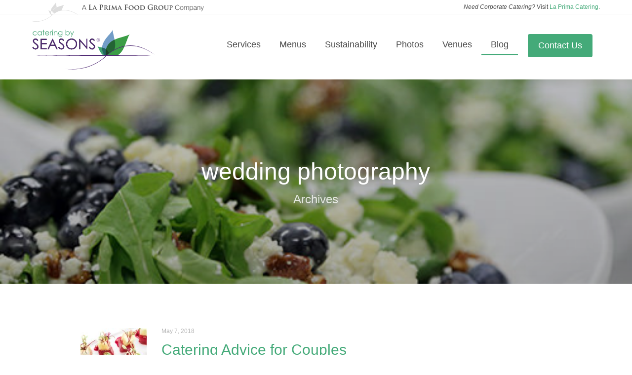

--- FILE ---
content_type: text/html; charset=UTF-8
request_url: https://www.cateringbyseasons.com/blog/tag/wedding-photography/
body_size: 11128
content:
<!doctype html>
<!--[if lt IE 7]>      <html class="no-js lt-ie9 lt-ie8 lt-ie7" lang="en-US"> <![endif]-->
<!--[if IE 7]>         <html class="no-js lt-ie9 lt-ie8" lang="en-US"> <![endif]-->
<!--[if IE 8]>         <html class="no-js lt-ie9" lang="en-US"> <![endif]-->
<!--[if gt IE 8]><!--> <html class="no-js" lang="en-US"> <!--<![endif]-->
<head>
  <meta charset="utf-8">
  <meta http-equiv="X-UA-Compatible" content="IE=edge">
  <title>| Catering by Seasons</title>
  <meta name="viewport" content="width=device-width, initial-scale=1">
  <link rel="apple-touch-icon" href="https://www.cateringbyseasons.com/wp-content/themes/cbs/apple-touch-icon.png">
  
<!-- This site is optimized with the Yoast SEO plugin v12.0 - https://yoast.com/wordpress/plugins/seo/ -->
<link rel="canonical" href="https://www.cateringbyseasons.com/blog/tag/wedding-photography/" />
<meta property="og:locale" content="en_US" />
<meta property="og:type" content="object" />
<meta property="og:title" content="| Catering by Seasons" />
<meta property="og:url" content="https://www.cateringbyseasons.com/blog/tag/wedding-photography/" />
<meta property="og:site_name" content="Catering by Seasons" />
<script type='application/ld+json' class='yoast-schema-graph yoast-schema-graph--main'>{"@context":"https://schema.org","@graph":[{"@type":"Organization","@id":"https://www.cateringbyseasons.com/#organization","name":"Catering by Seasons","url":"https://www.cateringbyseasons.com/","sameAs":[],"logo":{"@type":"ImageObject","@id":"https://www.cateringbyseasons.com/#logo","url":"https://www.cateringbyseasons.com/wp-content/uploads/2015/05/logo-seasons.png","width":250,"height":80,"caption":"Catering by Seasons"},"image":{"@id":"https://www.cateringbyseasons.com/#logo"}},{"@type":"WebSite","@id":"https://www.cateringbyseasons.com/#website","url":"https://www.cateringbyseasons.com/","name":"Catering by Seasons","publisher":{"@id":"https://www.cateringbyseasons.com/#organization"},"potentialAction":{"@type":"SearchAction","target":"https://www.cateringbyseasons.com/?s={search_term_string}","query-input":"required name=search_term_string"}},{"@type":"CollectionPage","@id":"https://www.cateringbyseasons.com/blog/tag/wedding-photography/#webpage","url":"https://www.cateringbyseasons.com/blog/tag/wedding-photography/","inLanguage":"en-US","name":"| Catering by Seasons","isPartOf":{"@id":"https://www.cateringbyseasons.com/#website"}}]}</script>
<!-- / Yoast SEO plugin. -->

<link rel='dns-prefetch' href='//ajax.googleapis.com' />
<link rel='dns-prefetch' href='//s.w.org' />
<link rel="alternate" type="application/rss+xml" title="Catering by Seasons &raquo; wedding photography Tag Feed" href="https://www.cateringbyseasons.com/blog/tag/wedding-photography/feed/" />
		<script type="text/javascript">
			window._wpemojiSettings = {"baseUrl":"https:\/\/s.w.org\/images\/core\/emoji\/12.0.0-1\/72x72\/","ext":".png","svgUrl":"https:\/\/s.w.org\/images\/core\/emoji\/12.0.0-1\/svg\/","svgExt":".svg","source":{"concatemoji":"https:\/\/www.cateringbyseasons.com\/wp-includes\/js\/wp-emoji-release.min.js?ver=5.2.3"}};
			!function(a,b,c){function d(a,b){var c=String.fromCharCode;l.clearRect(0,0,k.width,k.height),l.fillText(c.apply(this,a),0,0);var d=k.toDataURL();l.clearRect(0,0,k.width,k.height),l.fillText(c.apply(this,b),0,0);var e=k.toDataURL();return d===e}function e(a){var b;if(!l||!l.fillText)return!1;switch(l.textBaseline="top",l.font="600 32px Arial",a){case"flag":return!(b=d([55356,56826,55356,56819],[55356,56826,8203,55356,56819]))&&(b=d([55356,57332,56128,56423,56128,56418,56128,56421,56128,56430,56128,56423,56128,56447],[55356,57332,8203,56128,56423,8203,56128,56418,8203,56128,56421,8203,56128,56430,8203,56128,56423,8203,56128,56447]),!b);case"emoji":return b=d([55357,56424,55356,57342,8205,55358,56605,8205,55357,56424,55356,57340],[55357,56424,55356,57342,8203,55358,56605,8203,55357,56424,55356,57340]),!b}return!1}function f(a){var c=b.createElement("script");c.src=a,c.defer=c.type="text/javascript",b.getElementsByTagName("head")[0].appendChild(c)}var g,h,i,j,k=b.createElement("canvas"),l=k.getContext&&k.getContext("2d");for(j=Array("flag","emoji"),c.supports={everything:!0,everythingExceptFlag:!0},i=0;i<j.length;i++)c.supports[j[i]]=e(j[i]),c.supports.everything=c.supports.everything&&c.supports[j[i]],"flag"!==j[i]&&(c.supports.everythingExceptFlag=c.supports.everythingExceptFlag&&c.supports[j[i]]);c.supports.everythingExceptFlag=c.supports.everythingExceptFlag&&!c.supports.flag,c.DOMReady=!1,c.readyCallback=function(){c.DOMReady=!0},c.supports.everything||(h=function(){c.readyCallback()},b.addEventListener?(b.addEventListener("DOMContentLoaded",h,!1),a.addEventListener("load",h,!1)):(a.attachEvent("onload",h),b.attachEvent("onreadystatechange",function(){"complete"===b.readyState&&c.readyCallback()})),g=c.source||{},g.concatemoji?f(g.concatemoji):g.wpemoji&&g.twemoji&&(f(g.twemoji),f(g.wpemoji)))}(window,document,window._wpemojiSettings);
		</script>
		<style type="text/css">
img.wp-smiley,
img.emoji {
	display: inline !important;
	border: none !important;
	box-shadow: none !important;
	height: 1em !important;
	width: 1em !important;
	margin: 0 .07em !important;
	vertical-align: -0.1em !important;
	background: none !important;
	padding: 0 !important;
}
</style>
	<link rel='stylesheet' id='customstyles-css'  href='https://www.cateringbyseasons.com/wp-content/themes/cbs/assets/css/editor-style.css?ver=5.2.3' type='text/css' media='all' />
<link rel='stylesheet' id='wp-block-library-css'  href='https://www.cateringbyseasons.com/wp-includes/css/dist/block-library/style.min.css?ver=5.2.3' type='text/css' media='all' />
<link rel='stylesheet' id='myguten-style-css'  href='https://www.cateringbyseasons.com/wp-content/themes/cbs/lib/gutenberg.css?ver=5.2.3' type='text/css' media='all' />
<link rel='stylesheet' id='jpibfi-style-css'  href='https://www.cateringbyseasons.com/wp-content/plugins/jquery-pin-it-button-for-images/css/client.css?ver=3.0.4' type='text/css' media='all' />
<link rel='stylesheet' id='roots_css-css'  href='https://www.cateringbyseasons.com/wp-content/themes/cbs/assets/css/main.min.css?180c975ab96c8839f4a3e8e79d03e636' type='text/css' media='all' />
<script type='text/javascript' src='//ajax.googleapis.com/ajax/libs/jquery/1.11.1/jquery.min.js'></script>
<link rel='https://api.w.org/' href='https://www.cateringbyseasons.com/wp-json/' />
<link rel="EditURI" type="application/rsd+xml" title="RSD" href="https://www.cateringbyseasons.com/xmlrpc.php?rsd" />
<link rel="wlwmanifest" type="application/wlwmanifest+xml" href="https://www.cateringbyseasons.com/wp-includes/wlwmanifest.xml" /> 
<meta name="generator" content="WordPress 5.2.3" />
<style type="text/css">
	a.pinit-button.custom span {
		}

	.pinit-hover {
		opacity: 0.8 !important;
		filter: alpha(opacity=80) !important;
	}
	a.pinit-button {
	border-bottom: 0 !important;
	box-shadow: none !important;
	margin-bottom: 0 !important;
}
a.pinit-button::after {
    display: none;
}</style>
		<script>window.jQuery || document.write('<script src="https://www.cateringbyseasons.com/wp-content/themes/cbs/assets/js/vendor/jquery-1.11.1.min.js"><\/script>')</script>
  <script>
  /* grunticon Stylesheet Loader | https://github.com/filamentgroup/grunticon | (c) 2012 Scott Jehl, Filament Group, Inc. | MIT license. */
  (function(e){function t(t,n,r,o){"use strict";function a(){for(var e,n=0;u.length>n;n++)u[n].href&&u[n].href.indexOf(t)>-1&&(e=!0);e?i.media=r||"all":setTimeout(a)}var i=e.document.createElement("link"),c=n||e.document.getElementsByTagName("script")[0],u=e.document.styleSheets;return i.rel="stylesheet",i.href=t,i.media="only x",i.onload=o||function(){},c.parentNode.insertBefore(i,c),a(),i}var n=function(r,o){"use strict";if(r&&3===r.length){var a=e.navigator,i=e.Image,c=!(!document.createElementNS||!document.createElementNS("http://www.w3.org/2000/svg","svg").createSVGRect||!document.implementation.hasFeature("http://www.w3.org/TR/SVG11/feature#Image","1.1")||e.opera&&-1===a.userAgent.indexOf("Chrome")||-1!==a.userAgent.indexOf("Series40")),u=new i;u.onerror=function(){n.method="png",n.href=r[2],t(r[2])},u.onload=function(){var e=1===u.width&&1===u.height,a=r[e&&c?0:e?1:2];n.method=e&&c?"svg":e?"datapng":"png",n.href=a,t(a,null,null,o)},u.src="[data-uri]",document.documentElement.className+=" grunticon"}};n.loadCSS=t,e.grunticon=n})(this);(function(e,t){"use strict";var n=t.document,r="grunticon:",o=function(e){if(n.attachEvent?"complete"===n.readyState:"loading"!==n.readyState)e();else{var t=!1;n.addEventListener("readystatechange",function(){t||(t=!0,e())},!1)}},a=function(e){return t.document.querySelector('link[href$="'+e+'"]')},c=function(e){var t,n,o,a,c,i,u={};if(t=e.sheet,!t)return u;n=t.cssRules?t.cssRules:t.rules;for(var l=0;n.length>l;l++)o=n[l].cssText,a=r+n[l].selectorText,c=o.split(");")[0].match(/US\-ASCII\,([^"']+)/),c&&c[1]&&(i=decodeURIComponent(c[1]),u[a]=i);return u},i=function(e){var t,o,a;o="data-grunticon-embed";for(var c in e)if(a=c.slice(r.length),t=n.querySelectorAll(a+"["+o+"]"),t.length)for(var i=0;t.length>i;i++)t[i].innerHTML=e[c],t[i].style.backgroundImage="none",t[i].removeAttribute(o);return t},u=function(){"svg"===e.method&&o(function(){i(c(a(e.href))),e.embedComplete&&e.embedComplete()})};e.embedIcons=i,e.getCSS=a,e.getIcons=c,e.ready=o,e.svgLoadedCallback=u})(grunticon,this);
    grunticon(["https://www.cateringbyseasons.com/wp-content/themes/cbs/assets/css/icons.data.svg.css", "https://www.cateringbyseasons.com/wp-content/themes/cbs/assets/css/icons.data.png.css", "https://www.cateringbyseasons.com/wp-content/themes/cbs/assets/css/icons.fallback.css"], grunticon.svgLoadedCallback);
  </script>
  <noscript><link href="https://www.cateringbyseasons.com/wp-content/themes/cbs/assets/css/icons.fallback.css" rel="stylesheet"></noscript>
  <script src="https://www.cateringbyseasons.com/wp-content/themes/cbs/assets/js/vendor/picturefill.min.js"></script>
  <link rel="alternate" type="application/rss+xml" title="Catering by Seasons Feed" href="https://www.cateringbyseasons.com/feed/">
  <script type="text/javascript">
  (function(a,e,c,f,g,b,d){var h={ak:"1002473317",cl:"Ii0lCOGq0lkQ5Y6C3gM"};a[c]=a[c]||function(){(a[c].q=a[c].q||[]).push(arguments)};a[f]||(a[f]=h.ak);b=e.createElement(g);b.async=1;b.src="//www.gstatic.com/wcm/loader.js";d=e.getElementsByTagName(g)[0];d.parentNode.insertBefore(b,d);a._googWcmGet=function(b,d,e){a[c](2,b,h,d,null,new Date,e)}})(window,document,"_googWcmImpl","_googWcmAk","script");
  </script>
    <!-- HelloBar -->
  <script type="text/javascript" src="https://my.hellobar.com/11e866ee4a27ab7fd9e93d536fd21a454a2b66fb.js"></script>
  <style>.HB-Bar{height:100%}</style>
</head>
<body class="archive tag tag-wedding-photography tag-707 sidebar-primary">

  <div id="mobile-nav" class="mobile-nav">
  <ul id="menu-primary-navigation" class="nav navbar-nav page-navbar-nav"><li class="menu-services"><a href="https://www.cateringbyseasons.com/catering-services/">Services</a></li>
<li class="menu-menus"><a href="https://www.cateringbyseasons.com/menus/">Menus</a></li>
<li class="menu-sustainability"><a href="https://www.cateringbyseasons.com/seeds-to-celebration/">Sustainability</a></li>
<li class="menu-photos"><a title="Photo Gallery of Food, Events and More" href="https://www.cateringbyseasons.com/photo-gallery/">Photos</a></li>
<li class="menu-venues"><a title="Find a Venue for Your Event" href="https://www.cateringbyseasons.com/venues/">Venues</a></li>
<li class="active menu-blog"><a title="Our Catering Blog" href="https://www.cateringbyseasons.com/blog/">Blog</a></li>
<li class="menu-cater-my-event"><a href="/cater-my-event/" class="btn btn-primary">Cater My Event</a></li></ul></div>

<div id="page-content" class="page-content">

  <div class="foodgroup-bar">
    <div class="container">
      <a href="http://www.laprimafoodgroup.com/" class="svg logo-foodgroup-thumb svg-logo-foodgroup-thumb"></a>
      <span class="hidden-xs"><i>Need Corporate Catering?</i> Visit <b><a href="http://www.laprimacatering.com/">La Prima Catering</a></b>.</span>
    </div>
  </div>

  <header class="page-header" role="banner">
    <nav class="navbar navbar-main">
      <div class="container">
        <div class="navbar-header">
            <button type="button" class="navbar-toggle navbar-toggle-main collapsed" data-toggle="collapse" data-target="#mobile-nav">
                <span class="lines"></span>
            </button>
            <a class="navbar-brand" href="https://www.cateringbyseasons.com"><div class="svg logo-seasons"><img src="/wp-content/themes/cbs/assets/img/svg/logo-seasons.svg" alt="Catering by Seasons" style="width: 100%; height: auto;"></div></a>
        </div>
        <div class="collapse navbar-collapse" id="main-navbar" role="navigation">
          <ul id="menu-primary-navigation" class="nav navbar-nav page-navbar-nav navbar-right"><li class="menu-services"><a href="https://www.cateringbyseasons.com/catering-services/">Services</a></li>
<li class="menu-menus"><a href="https://www.cateringbyseasons.com/menus/">Menus</a></li>
<li class="menu-sustainability"><a href="https://www.cateringbyseasons.com/seeds-to-celebration/">Sustainability</a></li>
<li class="menu-photos"><a title="Photo Gallery of Food, Events and More" href="https://www.cateringbyseasons.com/photo-gallery/">Photos</a></li>
<li class="menu-venues"><a title="Find a Venue for Your Event" href="https://www.cateringbyseasons.com/venues/">Venues</a></li>
<li class="active menu-blog"><a title="Our Catering Blog" href="https://www.cateringbyseasons.com/blog/">Blog</a></li>
<li class="menu-cater-my-event"><a href="/cater-my-event/" class="btn btn-primary">Contact Us</a></li></ul>        </div>
      </div>
    </nav>
  </header>

  <main class="main" role="main">
    

<section class="blog-index">

    <section id="blog-hero" class="hero page-hero">
    <img class="hero-img" sizes="100vw" srcset="
      https://www.cateringbyseasons.com/wp-content/uploads/2014/12/Arugula-Blueberry-Salad-w-candied-pecans-and-blue-479x479.jpg 479w,
      https://www.cateringbyseasons.com/wp-content/uploads/2014/12/Arugula-Blueberry-Salad-w-candied-pecans-and-blue.jpg 768w,
      https://www.cateringbyseasons.com/wp-content/uploads/2014/12/Arugula-Blueberry-Salad-w-candied-pecans-and-blue.jpg 981w,
      https://www.cateringbyseasons.com/wp-content/uploads/2014/12/Arugula-Blueberry-Salad-w-candied-pecans-and-blue.jpg 1400w,
      https://www.cateringbyseasons.com/wp-content/uploads/2014/12/Arugula-Blueberry-Salad-w-candied-pecans-and-blue.jpg 1800w">
      <div class="hero-overlay"></div>
    <div class="container">
      <div class="row">
        <div class="col-lg-8 col-lg-offset-2">
          <div class="aspect-ratio-fill aspect-ratio-fill--top"></div>

          
            <h1 class="giga hero-heading">
              wedding photography            </h1>

            <p class="hero-lead">Archives</p>

          
          <div class="aspect-ratio-fill aspect-ratio-fill--bottom"></div>
        </div>
      </div>
    </div>
  </section>

  <section id="article-content" class="section-page-large article-content">
    <div class="container">
      <div class="row">
        <div class="col-lg-10 col-lg-offset-1">

          
          
                      <article class="post-4189 post type-post status-publish format-standard has-post-thumbnail hentry category-bartending category-cocktail category-cocktails category-drinks category-events category-farm-to-table category-green-caterer category-maryland-venues category-our-food category-philadelphia-venues category-seeds-to-celebrations category-sustainability-2 category-uncategorized category-venues category-virginia-venues category-washington-dc-venues category-weddings-2 tag-advice tag-event-tips tag-planning tag-reception tag-tips tag-wedding-photography tag-wedding-planning tag-wedding-tips">
  <div class="row">
    <div class="col-xs-3 col-sm-2">
      <a href="https://www.cateringbyseasons.com/blog/catering-advice-for-couples/">
        <input class="jpibfi" type="hidden"><img width="150" height="150" src="https://www.cateringbyseasons.com/wp-content/uploads/2018/05/Cuke-Tuna-and-Pomegranate_sm3jpg-150x150.jpg" class="img-responsive wp-post-image" alt="" data-jpibfi-post-excerpt="" data-jpibfi-post-url="https://www.cateringbyseasons.com/blog/catering-advice-for-couples/" data-jpibfi-post-title="Catering Advice for Couples" data-jpibfi-src="https://www.cateringbyseasons.com/wp-content/uploads/2018/05/Cuke-Tuna-and-Pomegranate_sm3jpg-150x150.jpg" >      </a>
    </div>
    <div class="col-xs-9 col-sm-10">
      <header class="post-header">
        <time class="published" datetime="2018-05-07T12:48:47+00:00">May 7, 2018</time>
<p class="byline author vcard hidden">By <a href="https://www.cateringbyseasons.com/blog/author/admin/" rel="author" class="fn">Administrator</a></p>
        <h2 class="entry-title"><a href="https://www.cateringbyseasons.com/blog/catering-advice-for-couples/">Catering Advice for Couples</a></h2>
      </header>
      <div class="entry-summary">
        <input class="jpibfi" type="hidden"><p>Written by Event Manager, Brittany Agro When it comes to planning a wedding, there are a lot of things to consider and think about. Here are three common questions that couples often ask, and what we like to tell them. Question #1: How do we determine a budget for our event? The bride and groom &hellip; <a href="https://www.cateringbyseasons.com/blog/catering-advice-for-couples/">Continued</a></p>
      </div>
      <div class="entry-categories">
        <a href="https://www.cateringbyseasons.com/blog/category/bartending/" rel="category tag">bartending</a>, <a href="https://www.cateringbyseasons.com/blog/category/cocktail/" rel="category tag">cocktail</a>, <a href="https://www.cateringbyseasons.com/blog/category/cocktails/" rel="category tag">cocktails</a>, <a href="https://www.cateringbyseasons.com/blog/category/drinks/" rel="category tag">drinks</a>, <a href="https://www.cateringbyseasons.com/blog/category/events/" rel="category tag">Events</a>, <a href="https://www.cateringbyseasons.com/blog/category/farm-to-table/" rel="category tag">Farm to Table</a>, <a href="https://www.cateringbyseasons.com/blog/category/green-caterer/" rel="category tag">green caterer</a>, <a href="https://www.cateringbyseasons.com/blog/category/venues/maryland-venues/" rel="category tag">Maryland</a>, <a href="https://www.cateringbyseasons.com/blog/category/our-food/" rel="category tag">Our Food</a>, <a href="https://www.cateringbyseasons.com/blog/category/venues/philadelphia-venues/" rel="category tag">Philadelphia</a>, <a href="https://www.cateringbyseasons.com/blog/category/seeds-to-celebrations/" rel="category tag">Seeds to Celebrations</a>, <a href="https://www.cateringbyseasons.com/blog/category/sustainability-2/" rel="category tag">Sustainability</a>, <a href="https://www.cateringbyseasons.com/blog/category/uncategorized/" rel="category tag">Uncategorized</a>, <a href="https://www.cateringbyseasons.com/blog/category/venues/" rel="category tag">Venues</a>, <a href="https://www.cateringbyseasons.com/blog/category/venues/virginia-venues/" rel="category tag">Virginia</a>, <a href="https://www.cateringbyseasons.com/blog/category/venues/washington-dc-venues/" rel="category tag">Washington, D.C.</a>, <a href="https://www.cateringbyseasons.com/blog/category/weddings-2/" rel="category tag">Weddings</a>      </div>
    </div>
  </div>
</article>          
          
        </div>
      </div>
    </div>
  </section>

</section>

<hr class="svg svg-spade-divider">

<section class="section-page-smaller section-reviews">
  <div class="container">

    <h2 class="section-title">Reviews</h2>

    <div class="row">
            <div class="col-sm-4">
        <div class="thumbnail thumbnail-review wow fadeIn" itemscope itemtype="http://schema.org/Review">
          <meta itemprop="name" content="Review by Aleks">
          <meta itemprop="reviewBody" content="Everything about working with Catering by Season, from the planning, communication, to the execution was phenomenal! We received so many compliments on how delicious the food was, and we asked the chef to make a special family recipe for one of our hors d&#8217;oeuvres, which was also delicious. The bartenders nailed all of the specialty cocktail recipes. The entire team was incredibly nice and professional.
We talked to 6 different catering companies recommended by our wedding venue (Josephine Butler Park Center) before selecting Catering by Seasons mainly because of Alberto; he was updating our quotes and proposals on the fly whereas other companies told us that they would get back to us in a week or two. His experience and attention to detail was evident, as was his desire to do an excellent job. I cannot recommend Catering by Season&#8217;s enough, as our wedding turned out more beautifully and was more fun than I could have ever imagined! Thank you again, and once I get more pictures, I will be happy to share them 🙂">
          <meta itemprop="datePublished" content="September 23, 2017">

          <p class="review-excerpt" itemprop="description">Everything about working with Catering by Seasons, from the planning, communication, to the execution was phenomenal!</p>

          <div class="sr-only" itemprop="author" itemscope itemtype="http://schema.org/Person">
            <meta itemprop="name" content="Aleks">
          </div>
          <div class="sr-only" itemprop="itemReviewed" itemscope itemtype="http://schema.org/Thing">
            <meta itemprop="serviceType" content="Catering">
            <meta itemprop="name" content="Review by Aleks">
          </div>

          <p class="review-rating" itemprop="reviewRating" itemscope itemtype="http://schema.org/Rating">
            <meta itemprop="worstRating" content="0">
            <meta itemprop="ratingValue" content="5">
            <meta itemprop="bestRating" content="5">
            <a class="text-decoration: none;" target="_blank" title="Read Aleks's Full Review" href="http://www.weddingwire.com/reviews/catering-by-seasons-college-park/90dae39e057adc39.html">
              <span class="star-review svg svg-star-full"></span><span class="star-review svg svg-star-full"></span><span class="star-review svg svg-star-full"></span><span class="star-review svg svg-star-full"></span><span class="star-review svg svg-star-full"></span>
            </a>
          </p>
        </div>
      </div>

            <div class="col-sm-4">
        <div class="thumbnail thumbnail-review wow fadeIn" itemscope itemtype="http://schema.org/Review">
          <meta itemprop="name" content="Review by Tobi">
          <meta itemprop="reviewBody" content="Catering By Seasons exceeded my expectation. I used them for a brunch at my house after my son’s bar mitzvah. The level of professionalism along with their responsiveness made me feel at ease right away. I worked with Glynis and she was unbelievably amazing. The food was fantastic, the attention to my no nuts requirement was so appreciated and the staff was diligent and friendly. Highly recommend them. I will definitely use them again.">
          <meta itemprop="datePublished" content="May 6, 2018">

          <p class="review-excerpt" itemprop="description">Catering By Seasons exceeded my expectation. I used them for a brunch at my house after my son’s bar mitzvah. The level of professionalism along with their responsiveness made me feel at ease right away.</p>

          <div class="sr-only" itemprop="author" itemscope itemtype="http://schema.org/Person">
            <meta itemprop="name" content="Tobi">
          </div>
          <div class="sr-only" itemprop="itemReviewed" itemscope itemtype="http://schema.org/Thing">
            <meta itemprop="serviceType" content="Catering">
            <meta itemprop="name" content="Review by Tobi">
          </div>

          <p class="review-rating" itemprop="reviewRating" itemscope itemtype="http://schema.org/Rating">
            <meta itemprop="worstRating" content="0">
            <meta itemprop="ratingValue" content="5">
            <meta itemprop="bestRating" content="5">
            <a class="text-decoration: none;" target="_blank" title="Read Tobi's Full Review" href="http://www.weddingwire.com/reviews/catering-by-seasons-college-park/90dae39e057adc39.html">
              <span class="star-review svg svg-star-full"></span><span class="star-review svg svg-star-full"></span><span class="star-review svg svg-star-full"></span><span class="star-review svg svg-star-full"></span><span class="star-review svg svg-star-full"></span>
            </a>
          </p>
        </div>
      </div>

            <div class="col-sm-4">
        <div class="thumbnail thumbnail-review wow fadeIn" itemscope itemtype="http://schema.org/Review">
          <meta itemprop="name" content="Review by Marissa">
          <meta itemprop="reviewBody" content="I want to express our heartfelt gratitude for the exceptional service you provided during our recent corporate event. Your team was not only accommodating to all of our specific requests from both planning stages through the event day, but also helpful and flexible when we needed to make adjustments, even with little notice. The kindness and professionalism of your staff stood out to both us and our guests, creating an inviting and seamless experience.
The food, of course, was a highlight. Several attendees went out of their way to mention that it was the best they’ve ever had at a corporate event. Your ability to deliver this high-quality experience with such ease made a lasting impression, and we truly appreciate the effort and care that went into making everything perfect. Thank you again for making our event such a success.">
          <meta itemprop="datePublished" content="October 22, 2024">

          <p class="review-excerpt" itemprop="description">The food, of course, was a highlight. Several attendees went out of their way to mention that it was the best they’ve ever had at a corporate event. Your ability to deliver this high-quality experience with such ease made a lasting impression, and we truly appreciate the effort and care that went into making everything perfect. Thank you again for making our event such a success.</p>

          <div class="sr-only" itemprop="author" itemscope itemtype="http://schema.org/Person">
            <meta itemprop="name" content="Marissa C.">
          </div>
          <div class="sr-only" itemprop="itemReviewed" itemscope itemtype="http://schema.org/Thing">
            <meta itemprop="serviceType" content="Corporate">
            <meta itemprop="name" content="Review by Marissa">
          </div>

          <p class="review-rating" itemprop="reviewRating" itemscope itemtype="http://schema.org/Rating">
            <meta itemprop="worstRating" content="0">
            <meta itemprop="ratingValue" content="5">
            <meta itemprop="bestRating" content="5">
            <a class="text-decoration: none;" target="_blank" title="Read Marissa C.'s Full Review" href="http://www.weddingwire.com/reviews/catering-by-seasons-college-park/90dae39e057adc39.html">
              <span class="star-review svg svg-star-full"></span><span class="star-review svg svg-star-full"></span><span class="star-review svg svg-star-full"></span><span class="star-review svg svg-star-full"></span><span class="star-review svg svg-star-full"></span>
            </a>
          </p>
        </div>
      </div>

          </div>

  </div>
</section>
  </main>

    <footer class="page-footer section-page-small">
    <div class="container">
      <div class="row">
        <div class="col-md-3">
          <div class="svg logo-seasons svg-logo-seasons-white"></div>
        </div>
        <div class="col-md-3">
          <div class="footer-addr addr-contact">
            <span class="footer-addr-phone"><big><b>301-477-3515</b></big></span><br>
            <a href="mailto:inquiry@cateringbyseasons.com">inquiry@cateringbyseasons.com</a><br>
            <a href="https://www.cateringbyseasons.com/cater-my-event/">Send Us a Message</a>
          </div>
        </div>
        <div class="col-md-3">
          <div class="footer-addr addr-addr">
            5105 Berwyn Road<br>
            College Park, MD 20740
          </div>
        </div>
        <div class="col-md-3">
          <div class="social-share">
            <a href="https://twitter.com/LaPrimaFood" class="btn btn-social btn-twitter" title="Follow Us on Twitter"><span class="svg svg-twitter">Twitter</span></a>
            <a href="https://www.facebook.com/cateringbyseasons" class="btn btn-social btn-facebook" title="Follow Us on Facebook"><span class="svg svg-facebook">Facebook</span></a>
            <a href="https://instagram.com/cateringbyseasons/" class="btn btn-social btn-instagram" title="Follow Us on Instagram"><span class="svg svg-instagram">Instagram</span></a>
            <a href="https://www.pinterest.com/cateringseasons/" class="btn btn-social btn-pinterest" title="Follow Us on Pinterest"><span class="svg svg-pinterest">Pinterest</span></a>
          </div>
        </div>
      </div>
      <div class="row">
        <div class="col-md-12">
          <ul id="footer-navigation" class="nav navbar-nav page-navbar-nav footer-navbar-nav"><li class="menu-services"><a href="https://www.cateringbyseasons.com/catering-services/">Services</a></li>
<li class="menu-menus"><a href="https://www.cateringbyseasons.com/menus/">Menus</a></li>
<li class="menu-sustainability"><a href="https://www.cateringbyseasons.com/seeds-to-celebration/">Sustainability</a></li>
<li class="menu-venues"><a href="https://www.cateringbyseasons.com/venues/">Venues</a></li>
<li class="menu-photos"><a href="https://www.cateringbyseasons.com/photo-gallery/">Photos</a></li>
<li class="menu-testimonials"><a href="https://www.cateringbyseasons.com/testimonials/">Testimonials</a></li>
<li class="menu-press"><a href="https://www.cateringbyseasons.com/press/">Press</a></li>
<li class="active menu-blog"><a href="https://www.cateringbyseasons.com/blog/">Blog</a></li>
<li class="menu-work-with-us"><a href="https://www.cateringbyseasons.com/work-with-us/">Work with Us</a></li>
</li></ul>        </div>
      </div>
      <hr>

      <div class="row">
        <div class="col-md-6 col-md-push-6 footer-partners">
          <a href="http://www.laprimafoodgroup.com/" target="_blank" class="svg svg-logo-foodgroup footer-partner"><span class="sr-only">La Prima Food Group</span></a>
          <a href="http://www.laprimacatering.com/" target="_blank" class="svg svg-logo-catering footer-partner"><span class="sr-only">La Prima Catering</span></a>
        </div>
        <div class="col-md-6 col-md-pull-6">
          <p class="copyright">
            &copy; 2026 La Prima Food Group, Inc.
          </p>
        </div>
      </div>
    </div>
  </footer>

</div><!-- END: #page-content -->

  <script type='text/javascript'>
/* <![CDATA[ */
var jpibfi_options = {"hover":{"siteTitle":"Catering by Seasons","image_selector":".jpibfi_container img","disabled_classes":"wp-smiley;nopin","enabled_classes":"","min_image_height":300,"min_image_height_small":0,"min_image_width":300,"min_image_width_small":0,"show_on":"[front],[home],[single],[page],[archive],[search],[category]","disable_on":"","show_button":"hover","button_margin_bottom":20,"button_margin_top":20,"button_margin_left":20,"button_margin_right":20,"button_position":"top-left","description_option":["img_title","img_alt","post_title"],"transparency_value":0.2,"pin_image":"default","pin_image_button":"square","pin_image_icon":"circle","pin_image_size":"small","custom_image_url":"","scale_pin_image":false,"pin_linked_url":true,"pinLinkedImages":true,"pinImageHeight":43.2,"pinImageWidth":43.2,"scroll_selector":"","support_srcset":false}};
/* ]]> */
</script>
<script type='text/javascript' src='https://www.cateringbyseasons.com/wp-content/plugins/jquery-pin-it-button-for-images/js/jpibfi.client.js?ver=3.0.4'></script>
<script type='text/javascript' src='https://www.cateringbyseasons.com/wp-content/themes/cbs/assets/js/scripts.min.js?32a088c3c09e8428f0405379ab1696c2'></script>
<script type='text/javascript' src='https://www.cateringbyseasons.com/wp-includes/js/wp-embed.min.js?ver=5.2.3'></script>
<script>
      (function(b,o,i,l,e,r){b.GoogleAnalyticsObject=l;b[l]||(b[l]=
    function(){(b[l].q=b[l].q||[]).push(arguments)});b[l].l=+new Date;
    e=o.createElement(i);r=o.getElementsByTagName(i)[0];
    e.src='//www.google-analytics.com/analytics.js';
    r.parentNode.insertBefore(e,r)}(window,document,'script','ga'));
    ga('create','UA-38632920-2','auto');ga('send','pageview');
</script>


  <script src="//instant.page/1.2.2" type="module" integrity="sha384-2xV8M5griQmzyiY3CDqh1dn4z3llDVqZDqzjzcY+jCBCk/a5fXJmuZ/40JJAPeoU"></script>

</body>
</html>


--- FILE ---
content_type: text/css
request_url: https://www.cateringbyseasons.com/wp-content/themes/cbs/assets/css/editor-style.css?ver=5.2.3
body_size: 442
content:
.editor-writing-flow,
.editor-writing-flow h1,
.editor-writing-flow h2,
.editor-writing-flow h3,
.editor-post-title__input {
  font-family: "Century Gothic", Helvetica, Arial, sans-serif !important;
}

.editor-post-title__input {
  font-weight: normal !important;
}

h1 {
  margin-top: 1em;
  font-size: 18px;
}

@media (min-width: 992px) {
  h1 {
    font-size: 24px;
  }
}

@media (min-width: 992px) {
  h1 {
    font-size: 30px;
  }
}

h1:first-child {
  margin-top: 0;
}

@media (max-width: 767px) {
  h2 {
    font-size: 28px;
  }
}

@media (max-width: 767px) {
  h3 {
    font-size: 20px;
  }
}

.lead {
  font-size: 16px;
}

@media (min-width: 768px) {
  .lead {
    font-size: 18px;
  }
}

@media (min-width: 992px) {
  .lead {
    font-size: 20px;
  }
}


.gallery-caption {
  margin-bottom: 3em;
  font-size: 12px;
  font-weight: 500;
}


--- FILE ---
content_type: text/css
request_url: https://www.cateringbyseasons.com/wp-content/themes/cbs/lib/gutenberg.css?ver=5.2.3
body_size: 655
content:
.wp-block-button__link {
  display: inline-block;
  margin-bottom: 0;
  font-weight: 500;
  text-align: center;
  vertical-align: middle;
  cursor: pointer;
  background-image: none;
  border: 2px solid transparent;
  white-space: nowrap;
  padding: 6px 28px;
  font-size: 14.000000625px;
  line-height: 1.65;
  border-radius: 4px;
  -webkit-user-select: none;
  -moz-user-select: none;
  -ms-user-select: none;
  user-select: none;

  font-family: "Helvetica Neue", Helvetica, Arial, sans-serif;
}

.wp-block-button__link.has-white-background-color {
  color: #4a4a4a;
  background-color: transparent;
  border-color: rgba(0, 0, 0, 0.15);
}

p,
ul,
ol,
.editor-rich-text {
  font-family: "Helvetica Neue", Helvetica, Arial, sans-serif;
}

table {
  background-color: transparent;
  border-collapse: collapse;
  border-spacing: 0;
}

th {
  text-align: left; }

.wp-block-table {
  width: 100%;
  max-width: 100%;
  margin-bottom: 23px;
}

.wp-block-table > thead > tr > th,
.wp-block-table > thead > tr > td,
.wp-block-table > tbody > tr > th,
.wp-block-table > tbody > tr > td,
.wp-block-table > tfoot > tr > th,
.wp-block-table > tfoot > tr > td {
  padding: 15px;
  line-height: 1.65;
  vertical-align: top;
  border: 0;
  border-top: 1px solid #dddddd;
}

.wp-block-table > thead > tr > th {
  vertical-align: bottom;
  border: 0;
  border-bottom: 2px solid #dddddd;
}


--- FILE ---
content_type: text/css
request_url: https://www.cateringbyseasons.com/wp-content/themes/cbs/assets/css/main.min.css?180c975ab96c8839f4a3e8e79d03e636
body_size: 49745
content:
@charset "UTF-8";
/*! normalize.css v3.0.1 | MIT License | git.io/normalize */
html {
  font-family: sans-serif;
  -ms-text-size-adjust: 100%;
  -webkit-text-size-adjust: 100%; }

body {
  margin: 0; }

article,
aside,
details,
figcaption,
figure,
footer,
header,
hgroup,
main,
nav,
section,
summary {
  display: block; }

audio,
canvas,
progress,
video {
  display: inline-block;
  vertical-align: baseline; }

audio:not([controls]) {
  display: none;
  height: 0; }

[hidden],
template {
  display: none; }

a {
  background: transparent; }

a:active,
a:hover {
  outline: 0; }

abbr[title] {
  border-bottom: 1px dotted; }

dfn {
  font-style: italic; }

h1 {
  font-size: 2em;
  margin: 0.67em 0; }

mark {
  background: #ff0;
  color: #000; }

small {
  font-size: 80%; }

sub,
sup {
  font-size: 75%;
  line-height: 0;
  position: relative;
  vertical-align: baseline; }

sup {
  top: -0.5em; }

sub {
  bottom: -0.25em; }

img {
  border: 0; }

svg:not(:root) {
  overflow: hidden; }

figure {
  margin: 1em 40px; }

hr {
  box-sizing: content-box;
  height: 0; }

pre {
  overflow: auto; }

code,
kbd,
pre,
samp {
  font-family: monospace, monospace;
  font-size: 1em; }

button,
input,
optgroup,
select,
textarea {
  color: inherit;
  font: inherit;
  margin: 0; }

button {
  overflow: visible; }

button,
select {
  text-transform: none; }

button,
html input[type="button"],
input[type="reset"],
input[type="submit"] {
  -webkit-appearance: button;
  cursor: pointer; }

button[disabled],
html input[disabled] {
  cursor: default; }

button::-moz-focus-inner,
input::-moz-focus-inner {
  border: 0;
  padding: 0; }

input {
  line-height: normal; }

input[type="checkbox"],
input[type="radio"] {
  box-sizing: border-box;
  padding: 0; }

input[type="number"]::-webkit-inner-spin-button,
input[type="number"]::-webkit-outer-spin-button {
  height: auto; }

input[type="search"] {
  -webkit-appearance: textfield;
  box-sizing: content-box; }

input[type="search"]::-webkit-search-cancel-button,
input[type="search"]::-webkit-search-decoration {
  -webkit-appearance: none; }

fieldset {
  border: 1px solid #c0c0c0;
  margin: 0 2px;
  padding: 0.35em 0.625em 0.75em; }

legend {
  border: 0;
  padding: 0; }

textarea {
  overflow: auto; }

optgroup {
  font-weight: bold; }

table {
  border-collapse: collapse;
  border-spacing: 0; }

td,
th {
  padding: 0; }

@font-face {
  font-family: 'Glyphicons Halflings';
  src: url("bootstrap/glyphicons-halflings-regular.eot");
  src: url("bootstrap/glyphicons-halflings-regular.eot?#iefix") format("embedded-opentype"), url("bootstrap/glyphicons-halflings-regular.woff") format("woff"), url("bootstrap/glyphicons-halflings-regular.ttf") format("truetype"), url("bootstrap/glyphicons-halflings-regular.svg#glyphicons_halflingsregular") format("svg"); }

.glyphicon {
  position: relative;
  top: 1px;
  display: inline-block;
  font-family: 'Glyphicons Halflings';
  font-style: normal;
  font-weight: normal;
  line-height: 1;
  -webkit-font-smoothing: antialiased;
  -moz-osx-font-smoothing: grayscale; }

.glyphicon-asterisk:before {
  content: "\2a"; }

.glyphicon-plus:before {
  content: "\2b"; }

.glyphicon-euro:before {
  content: "\20ac"; }

.glyphicon-minus:before {
  content: "\2212"; }

.glyphicon-cloud:before {
  content: "\2601"; }

.glyphicon-envelope:before {
  content: "\2709"; }

.glyphicon-pencil:before {
  content: "\270f"; }

.glyphicon-glass:before {
  content: "\e001"; }

.glyphicon-music:before {
  content: "\e002"; }

.glyphicon-search:before {
  content: "\e003"; }

.glyphicon-heart:before {
  content: "\e005"; }

.glyphicon-star:before {
  content: "\e006"; }

.glyphicon-star-empty:before {
  content: "\e007"; }

.glyphicon-user:before {
  content: "\e008"; }

.glyphicon-film:before {
  content: "\e009"; }

.glyphicon-th-large:before {
  content: "\e010"; }

.glyphicon-th:before {
  content: "\e011"; }

.glyphicon-th-list:before {
  content: "\e012"; }

.glyphicon-ok:before {
  content: "\e013"; }

.glyphicon-remove:before {
  content: "\e014"; }

.glyphicon-zoom-in:before {
  content: "\e015"; }

.glyphicon-zoom-out:before {
  content: "\e016"; }

.glyphicon-off:before {
  content: "\e017"; }

.glyphicon-signal:before {
  content: "\e018"; }

.glyphicon-cog:before {
  content: "\e019"; }

.glyphicon-trash:before {
  content: "\e020"; }

.glyphicon-home:before {
  content: "\e021"; }

.glyphicon-file:before {
  content: "\e022"; }

.glyphicon-time:before {
  content: "\e023"; }

.glyphicon-road:before {
  content: "\e024"; }

.glyphicon-download-alt:before {
  content: "\e025"; }

.glyphicon-download:before {
  content: "\e026"; }

.glyphicon-upload:before {
  content: "\e027"; }

.glyphicon-inbox:before {
  content: "\e028"; }

.glyphicon-play-circle:before {
  content: "\e029"; }

.glyphicon-repeat:before {
  content: "\e030"; }

.glyphicon-refresh:before {
  content: "\e031"; }

.glyphicon-list-alt:before {
  content: "\e032"; }

.glyphicon-lock:before {
  content: "\e033"; }

.glyphicon-flag:before {
  content: "\e034"; }

.glyphicon-headphones:before {
  content: "\e035"; }

.glyphicon-volume-off:before {
  content: "\e036"; }

.glyphicon-volume-down:before {
  content: "\e037"; }

.glyphicon-volume-up:before {
  content: "\e038"; }

.glyphicon-qrcode:before {
  content: "\e039"; }

.glyphicon-barcode:before {
  content: "\e040"; }

.glyphicon-tag:before {
  content: "\e041"; }

.glyphicon-tags:before {
  content: "\e042"; }

.glyphicon-book:before {
  content: "\e043"; }

.glyphicon-bookmark:before {
  content: "\e044"; }

.glyphicon-print:before {
  content: "\e045"; }

.glyphicon-camera:before {
  content: "\e046"; }

.glyphicon-font:before {
  content: "\e047"; }

.glyphicon-bold:before {
  content: "\e048"; }

.glyphicon-italic:before {
  content: "\e049"; }

.glyphicon-text-height:before {
  content: "\e050"; }

.glyphicon-text-width:before {
  content: "\e051"; }

.glyphicon-align-left:before {
  content: "\e052"; }

.glyphicon-align-center:before {
  content: "\e053"; }

.glyphicon-align-right:before {
  content: "\e054"; }

.glyphicon-align-justify:before {
  content: "\e055"; }

.glyphicon-list:before {
  content: "\e056"; }

.glyphicon-indent-left:before {
  content: "\e057"; }

.glyphicon-indent-right:before {
  content: "\e058"; }

.glyphicon-facetime-video:before {
  content: "\e059"; }

.glyphicon-picture:before {
  content: "\e060"; }

.glyphicon-map-marker:before {
  content: "\e062"; }

.glyphicon-adjust:before {
  content: "\e063"; }

.glyphicon-tint:before {
  content: "\e064"; }

.glyphicon-edit:before {
  content: "\e065"; }

.glyphicon-share:before {
  content: "\e066"; }

.glyphicon-check:before {
  content: "\e067"; }

.glyphicon-move:before {
  content: "\e068"; }

.glyphicon-step-backward:before {
  content: "\e069"; }

.glyphicon-fast-backward:before {
  content: "\e070"; }

.glyphicon-backward:before {
  content: "\e071"; }

.glyphicon-play:before {
  content: "\e072"; }

.glyphicon-pause:before {
  content: "\e073"; }

.glyphicon-stop:before {
  content: "\e074"; }

.glyphicon-forward:before {
  content: "\e075"; }

.glyphicon-fast-forward:before {
  content: "\e076"; }

.glyphicon-step-forward:before {
  content: "\e077"; }

.glyphicon-eject:before {
  content: "\e078"; }

.glyphicon-chevron-left:before {
  content: "\e079"; }

.glyphicon-chevron-right:before {
  content: "\e080"; }

.glyphicon-plus-sign:before {
  content: "\e081"; }

.glyphicon-minus-sign:before {
  content: "\e082"; }

.glyphicon-remove-sign:before {
  content: "\e083"; }

.glyphicon-ok-sign:before {
  content: "\e084"; }

.glyphicon-question-sign:before {
  content: "\e085"; }

.glyphicon-info-sign:before {
  content: "\e086"; }

.glyphicon-screenshot:before {
  content: "\e087"; }

.glyphicon-remove-circle:before {
  content: "\e088"; }

.glyphicon-ok-circle:before {
  content: "\e089"; }

.glyphicon-ban-circle:before {
  content: "\e090"; }

.glyphicon-arrow-left:before {
  content: "\e091"; }

.glyphicon-arrow-right:before {
  content: "\e092"; }

.glyphicon-arrow-up:before {
  content: "\e093"; }

.glyphicon-arrow-down:before {
  content: "\e094"; }

.glyphicon-share-alt:before {
  content: "\e095"; }

.glyphicon-resize-full:before {
  content: "\e096"; }

.glyphicon-resize-small:before {
  content: "\e097"; }

.glyphicon-exclamation-sign:before {
  content: "\e101"; }

.glyphicon-gift:before {
  content: "\e102"; }

.glyphicon-leaf:before {
  content: "\e103"; }

.glyphicon-fire:before {
  content: "\e104"; }

.glyphicon-eye-open:before {
  content: "\e105"; }

.glyphicon-eye-close:before {
  content: "\e106"; }

.glyphicon-warning-sign:before {
  content: "\e107"; }

.glyphicon-plane:before {
  content: "\e108"; }

.glyphicon-calendar:before {
  content: "\e109"; }

.glyphicon-random:before {
  content: "\e110"; }

.glyphicon-comment:before {
  content: "\e111"; }

.glyphicon-magnet:before {
  content: "\e112"; }

.glyphicon-chevron-up:before {
  content: "\e113"; }

.glyphicon-chevron-down:before {
  content: "\e114"; }

.glyphicon-retweet:before {
  content: "\e115"; }

.glyphicon-shopping-cart:before {
  content: "\e116"; }

.glyphicon-folder-close:before {
  content: "\e117"; }

.glyphicon-folder-open:before {
  content: "\e118"; }

.glyphicon-resize-vertical:before {
  content: "\e119"; }

.glyphicon-resize-horizontal:before {
  content: "\e120"; }

.glyphicon-hdd:before {
  content: "\e121"; }

.glyphicon-bullhorn:before {
  content: "\e122"; }

.glyphicon-bell:before {
  content: "\e123"; }

.glyphicon-certificate:before {
  content: "\e124"; }

.glyphicon-thumbs-up:before {
  content: "\e125"; }

.glyphicon-thumbs-down:before {
  content: "\e126"; }

.glyphicon-hand-right:before {
  content: "\e127"; }

.glyphicon-hand-left:before {
  content: "\e128"; }

.glyphicon-hand-up:before {
  content: "\e129"; }

.glyphicon-hand-down:before {
  content: "\e130"; }

.glyphicon-circle-arrow-right:before {
  content: "\e131"; }

.glyphicon-circle-arrow-left:before {
  content: "\e132"; }

.glyphicon-circle-arrow-up:before {
  content: "\e133"; }

.glyphicon-circle-arrow-down:before {
  content: "\e134"; }

.glyphicon-globe:before {
  content: "\e135"; }

.glyphicon-wrench:before {
  content: "\e136"; }

.glyphicon-tasks:before {
  content: "\e137"; }

.glyphicon-filter:before {
  content: "\e138"; }

.glyphicon-briefcase:before {
  content: "\e139"; }

.glyphicon-fullscreen:before {
  content: "\e140"; }

.glyphicon-dashboard:before {
  content: "\e141"; }

.glyphicon-paperclip:before {
  content: "\e142"; }

.glyphicon-heart-empty:before {
  content: "\e143"; }

.glyphicon-link:before {
  content: "\e144"; }

.glyphicon-phone:before {
  content: "\e145"; }

.glyphicon-pushpin:before {
  content: "\e146"; }

.glyphicon-usd:before {
  content: "\e148"; }

.glyphicon-gbp:before {
  content: "\e149"; }

.glyphicon-sort:before {
  content: "\e150"; }

.glyphicon-sort-by-alphabet:before {
  content: "\e151"; }

.glyphicon-sort-by-alphabet-alt:before {
  content: "\e152"; }

.glyphicon-sort-by-order:before {
  content: "\e153"; }

.glyphicon-sort-by-order-alt:before {
  content: "\e154"; }

.glyphicon-sort-by-attributes:before {
  content: "\e155"; }

.glyphicon-sort-by-attributes-alt:before {
  content: "\e156"; }

.glyphicon-unchecked:before {
  content: "\e157"; }

.glyphicon-expand:before {
  content: "\e158"; }

.glyphicon-collapse-down:before {
  content: "\e159"; }

.glyphicon-collapse-up:before {
  content: "\e160"; }

.glyphicon-log-in:before {
  content: "\e161"; }

.glyphicon-flash:before {
  content: "\e162"; }

.glyphicon-log-out:before {
  content: "\e163"; }

.glyphicon-new-window:before {
  content: "\e164"; }

.glyphicon-record:before {
  content: "\e165"; }

.glyphicon-save:before {
  content: "\e166"; }

.glyphicon-open:before {
  content: "\e167"; }

.glyphicon-saved:before {
  content: "\e168"; }

.glyphicon-import:before {
  content: "\e169"; }

.glyphicon-export:before {
  content: "\e170"; }

.glyphicon-send:before {
  content: "\e171"; }

.glyphicon-floppy-disk:before {
  content: "\e172"; }

.glyphicon-floppy-saved:before {
  content: "\e173"; }

.glyphicon-floppy-remove:before {
  content: "\e174"; }

.glyphicon-floppy-save:before {
  content: "\e175"; }

.glyphicon-floppy-open:before {
  content: "\e176"; }

.glyphicon-credit-card:before {
  content: "\e177"; }

.glyphicon-transfer:before {
  content: "\e178"; }

.glyphicon-cutlery:before {
  content: "\e179"; }

.glyphicon-header:before {
  content: "\e180"; }

.glyphicon-compressed:before {
  content: "\e181"; }

.glyphicon-earphone:before {
  content: "\e182"; }

.glyphicon-phone-alt:before {
  content: "\e183"; }

.glyphicon-tower:before {
  content: "\e184"; }

.glyphicon-stats:before {
  content: "\e185"; }

.glyphicon-sd-video:before {
  content: "\e186"; }

.glyphicon-hd-video:before {
  content: "\e187"; }

.glyphicon-subtitles:before {
  content: "\e188"; }

.glyphicon-sound-stereo:before {
  content: "\e189"; }

.glyphicon-sound-dolby:before {
  content: "\e190"; }

.glyphicon-sound-5-1:before {
  content: "\e191"; }

.glyphicon-sound-6-1:before {
  content: "\e192"; }

.glyphicon-sound-7-1:before {
  content: "\e193"; }

.glyphicon-copyright-mark:before {
  content: "\e194"; }

.glyphicon-registration-mark:before {
  content: "\e195"; }

.glyphicon-cloud-download:before {
  content: "\e197"; }

.glyphicon-cloud-upload:before {
  content: "\e198"; }

.glyphicon-tree-conifer:before {
  content: "\e199"; }

.glyphicon-tree-deciduous:before {
  content: "\e200"; }

* {
  box-sizing: border-box; }

*:before,
*:after {
  box-sizing: border-box; }

html {
  font-size: 10px;
  -webkit-tap-highlight-color: rgba(0, 0, 0, 0); }

body {
  font-family: "Helvetica Neue", Helvetica, Arial, sans-serif;
  font-size: 14.000000625px;
  line-height: 1.65;
  color: #4a4a4a; }

input,
button,
select,
textarea {
  font-family: inherit;
  font-size: inherit;
  line-height: inherit; }

a {
  color: #44AA79;
  text-decoration: none; }
  a:hover, a:focus {
    color: #61c092;
    text-decoration: underline; }
  a:focus {
    outline: thin dotted;
    outline: 5px auto -webkit-focus-ring-color;
    outline-offset: -2px; }

figure {
  margin: 0; }

img {
  vertical-align: middle; }

.img-responsive {
  display: block;
  width: 100% \9;
  max-width: 100%;
  height: auto; }

.img-rounded {
  border-radius: 4px; }

.img-thumbnail {
  padding: 4px;
  line-height: 1.65;
  background-color: #fff;
  border: 1px solid #ddd;
  border-radius: 4px;
  transition: all 0.2s ease-in-out;
  display: inline-block;
  width: 100% \9;
  max-width: 100%;
  height: auto; }

.img-circle {
  border-radius: 50%; }

hr {
  margin-top: 23px;
  margin-bottom: 23px;
  border: 0;
  border-top: 1px solid #dddddd; }

.sr-only {
  position: absolute;
  width: 1px;
  height: 1px;
  margin: -1px;
  padding: 0;
  overflow: hidden;
  clip: rect(0, 0, 0, 0);
  border: 0; }

.sr-only-focusable:active, .sr-only-focusable:focus {
  position: static;
  width: auto;
  height: auto;
  margin: 0;
  overflow: visible;
  clip: auto; }

@font-face {
  font-family: "Ampersand";
  src: local("Georgia"), local("Garamond"), local("Palatino"), local("Book Antiqua");
  unicode-range: U+0026; }

@font-face {
  font-family: "Ampersand";
  src: local("Georgia");
  unicode-range: U+270C; }

/**
 * Dropcap Sass @include
 * Use the following Sass @include with any selector you feel necessary.
 *
  @include dropcap($dropcap-float-position, $dropcap-font-size, $dropcap-font-family, $dropcap-txt-indent, $dropcap-margin, $dropcap-padding, $dropcap-color, $dropcap-line-height, $dropcap-bg);
 *
 * Extend this object into your custom stylesheet. Let the variables do the work.
 *
 */
html {
  font: 300 112.5%/1.65 "Helvetica Neue", Helvetica, Arial, sans-serif; }

body {
  color: #4a4a4a; }
  @media (min-width: 992px) {
    body {
      font-size: 16px; } }

small {
  font-size: 65%; }

h1, h2, h3, h4, h5, h6 {
  font-weight: 400;
  text-rendering: optimizeLegibility;
  line-height: 1.5;
  margin-top: 0; }

.tera {
  font-size: 72px;
  margin-bottom: .5em; }

.giga {
  font-size: 60px;
  margin-bottom: .5em; }

.mega {
  font-size: 48px;
  margin-bottom: .5em; }

.alpha, h1 {
  font-size: 36px;
  margin-bottom: .5em; }

.beta, h2 {
  font-size: 30px;
  margin-bottom: .5em; }

.gamma, h3 {
  font-size: 24px;
  margin-bottom: .5em; }

.delta, h4 {
  font-size: 18px;
  margin-bottom: .5em; }

.epsilon, h5 {
  font-size: 14px;
  margin-bottom: .5em; }

.zeta, h6 {
  font-size: 12px;
  margin-bottom: .5em; }

h1,
h2,
h3 {
  font-family: "Century Gothic", Helvetica, Arial, sans-serif; }

h1 {
  margin-top: 1em;
  font-size: 18px; }
  @media (min-width: 992px) {
    h1 {
      font-size: 24px; } }
  @media (min-width: 992px) {
    h1 {
      font-size: 30px; } }
  h1:first-child {
    margin-top: 0; }

@media (max-width: 767px) {
  h2 {
    font-size: 28px; } }

@media (max-width: 767px) {
  h3 {
    font-size: 20px; } }

.lead {
  font-family: "Century Gothic", Helvetica, Arial, sans-serif;
  font-size: 16px; }
  @media (min-width: 768px) {
    .lead {
      font-size: 18px; } }
  @media (min-width: 992px) {
    .lead {
      font-size: 20px; } }

p {
  margin: auto auto 1.5em; }

abbr,
acronym,
blockquote,
code,
dir,
kbd,
listing,
plaintext,
q,
samp,
tt,
var,
xmp {
  -webkit-hyphens: none;
  -ms-hyphens: none;
  -o-hyphens: none;
  hyphens: none; }

/**
 * Abbreviations Markup
 *
  <abbr title="hyper text markup language">HMTL</abbr>
 *
 * Extend this object into your markup.
 *
 */
abbr {
  font-variant: small-caps;
  font-weight: 600;
  text-transform: lowercase;
  color: gray; }
  abbr[title]:hover {
    cursor: help; }

h1,
h2,
h3,
h4,
h5,
h6 {
  color: #222222; }

b,
strong {
  font-weight: 500; }

small,
.small {
  font-size: 85%; }

cite {
  font-style: normal; }

mark,
.mark {
  background-color: #fcf8e3;
  padding: .2em; }

.text-left {
  text-align: left; }

.text-right {
  text-align: right; }

.text-center {
  text-align: center; }

.text-justify {
  text-align: justify; }

.text-nowrap {
  white-space: nowrap; }

.text-lowercase {
  text-transform: lowercase; }

.text-uppercase {
  text-transform: uppercase; }

.text-capitalize {
  text-transform: capitalize; }

.text-muted {
  color: #888888; }

.text-primary {
  color: #44AA79; }

a.text-primary:hover {
  color: #35865f; }

.text-success {
  color: #3c763d; }

a.text-success:hover {
  color: #2b542c; }

.text-info {
  color: #31708f; }

a.text-info:hover {
  color: #245269; }

.text-warning {
  color: #8a6d3b; }

a.text-warning:hover {
  color: #66512c; }

.text-danger {
  color: #ce130d; }

a.text-danger:hover {
  color: #9e0e0a; }

.bg-primary {
  color: #fff; }

.bg-primary {
  background-color: #44AA79; }

a.bg-primary:hover {
  background-color: #35865f; }

.bg-success {
  background-color: #dff0d8; }

a.bg-success:hover {
  background-color: #c1e2b3; }

.bg-info {
  background-color: #d9edf7; }

a.bg-info:hover {
  background-color: #afd9ee; }

.bg-warning {
  background-color: #fcf8e3; }

a.bg-warning:hover {
  background-color: #f7ecb5; }

.bg-danger {
  background-color: rgba(230, 21, 14, 0.025); }

a.bg-danger:hover {
  background-color: rgba(182, 17, 11, 0.025); }

a,
.btn {
  transition: all .25s ease-in-out; }

ul,
ol {
  margin-top: 0;
  margin-bottom: 23px; }
  ul ul,
  ul ol,
  ol ul,
  ol ol {
    margin-bottom: 0; }

.list-unstyled, .list-inline, .gform_wrapper ul {
  padding-left: 0;
  list-style: none; }

.list-inline {
  margin-left: -5px; }
  .list-inline > li {
    display: inline-block;
    padding-left: 5px;
    padding-right: 5px; }

dl {
  margin-top: 0;
  margin-bottom: 23px; }

dt,
dd {
  line-height: 1.65; }

dt {
  font-weight: bold; }

dd {
  margin-left: 0; }

.dl-horizontal dd:before, .dl-horizontal dd:after {
  content: " ";
  display: table; }

.dl-horizontal dd:after {
  clear: both; }

@media (min-width: 768px) {
  .dl-horizontal dt {
    float: left;
    width: 160px;
    clear: left;
    text-align: right;
    overflow: hidden;
    text-overflow: ellipsis;
    white-space: nowrap; }
  .dl-horizontal dd {
    margin-left: 180px; } }

abbr[title],
abbr[data-original-title] {
  cursor: help;
  border-bottom: 1px dotted #888888; }

.initialism {
  font-size: 90%;
  text-transform: uppercase; }

blockquote {
  padding: 11.5px 23px;
  margin: 0 0 23px;
  font-size: 17.5000007813 px;
  border-left: 5px solid #dddddd; }
  blockquote p:last-child,
  blockquote ul:last-child,
  blockquote ol:last-child {
    margin-bottom: 0; }
  blockquote footer,
  blockquote small,
  blockquote .small {
    display: block;
    font-size: 80%;
    line-height: 1.65;
    color: #888888; }
    blockquote footer:before,
    blockquote small:before,
    blockquote .small:before {
      content: '\2014 \00A0'; }

.blockquote-reverse,
blockquote.pull-right {
  padding-right: 15px;
  padding-left: 0;
  border-right: 5px solid #dddddd;
  border-left: 0;
  text-align: right; }
  .blockquote-reverse footer:before,
  .blockquote-reverse small:before,
  .blockquote-reverse .small:before,
  blockquote.pull-right footer:before,
  blockquote.pull-right small:before,
  blockquote.pull-right .small:before {
    content: ''; }
  .blockquote-reverse footer:after,
  .blockquote-reverse small:after,
  .blockquote-reverse .small:after,
  blockquote.pull-right footer:after,
  blockquote.pull-right small:after,
  blockquote.pull-right .small:after {
    content: '\00A0 \2014'; }

blockquote:before,
blockquote:after {
  content: ""; }

address {
  margin-bottom: 23px;
  font-style: normal;
  line-height: 1.65; }

code,
kbd,
pre,
samp {
  font-family: Menlo, Monaco, Consolas, "Courier New", monospace; }

code {
  padding: 2px 4px;
  font-size: 90%;
  color: #c7254e;
  background-color: #f9f2f4;
  border-radius: 4px; }

kbd {
  padding: 2px 4px;
  font-size: 90%;
  color: #fff;
  background-color: #333;
  border-radius: 3px;
  box-shadow: inset 0 -1px 0 rgba(0, 0, 0, 0.25); }
  kbd kbd {
    padding: 0;
    font-size: 100%;
    box-shadow: none; }

pre {
  display: block;
  padding: 11px;
  margin: 0 0 11.5px;
  font-size: 13.000000625;
  line-height: 1.65;
  word-break: break-all;
  word-wrap: break-word;
  color: #222222;
  background-color: #f5f5f5;
  border: 1px solid #ccc;
  border-radius: 4px; }
  pre code {
    padding: 0;
    font-size: inherit;
    color: inherit;
    white-space: pre-wrap;
    background-color: transparent;
    border-radius: 0; }

.pre-scrollable {
  max-height: 340px;
  overflow-y: scroll; }

.container {
  margin-right: auto;
  margin-left: auto;
  padding-left: 15px;
  padding-right: 15px; }
  .container:before, .container:after {
    content: " ";
    display: table; }
  .container:after {
    clear: both; }
  @media (min-width: 768px) {
    .container {
      width: 100%; } }
  @media (min-width: 1200px) {
    .container {
      width: 1180px; } }

.container-fluid {
  margin-right: auto;
  margin-left: auto;
  padding-left: 15px;
  padding-right: 15px; }
  .container-fluid:before, .container-fluid:after {
    content: " ";
    display: table; }
  .container-fluid:after {
    clear: both; }

.row {
  margin-left: -15px;
  margin-right: -15px; }
  .row:before, .row:after {
    content: " ";
    display: table; }
  .row:after {
    clear: both; }

.col-xs-1, .col-sm-1, .col-md-1, .col-lg-1, .col-xs-2, .col-sm-2, .col-md-2, .col-lg-2, .col-xs-3, .col-sm-3, .col-md-3, .col-lg-3, .col-xs-4, .col-sm-4, .col-md-4, .col-lg-4, .col-xs-5, .col-sm-5, .col-md-5, .col-lg-5, .col-xs-6, .col-sm-6, .col-md-6, .col-lg-6, .col-xs-7, .col-sm-7, .col-md-7, .col-lg-7, .col-xs-8, .col-sm-8, .col-md-8, .col-lg-8, .col-xs-9, .col-sm-9, .col-md-9, .col-lg-9, .col-xs-10, .col-sm-10, .col-md-10, .col-lg-10, .col-xs-11, .col-sm-11, .col-md-11, .col-lg-11, .col-xs-12, .col-sm-12, .col-md-12, .col-lg-12 {
  position: relative;
  min-height: 1px;
  padding-left: 15px;
  padding-right: 15px; }

.col-xs-1, .col-xs-2, .col-xs-3, .col-xs-4, .col-xs-5, .col-xs-6, .col-xs-7, .col-xs-8, .col-xs-9, .col-xs-10, .col-xs-11, .col-xs-12 {
  float: left; }

.col-xs-1 {
  width: 8.3333333333%; }

.col-xs-2 {
  width: 16.6666666667%; }

.col-xs-3 {
  width: 25%; }

.col-xs-4 {
  width: 33.3333333333%; }

.col-xs-5 {
  width: 41.6666666667%; }

.col-xs-6 {
  width: 50%; }

.col-xs-7 {
  width: 58.3333333333%; }

.col-xs-8 {
  width: 66.6666666667%; }

.col-xs-9 {
  width: 75%; }

.col-xs-10 {
  width: 83.3333333333%; }

.col-xs-11 {
  width: 91.6666666667%; }

.col-xs-12 {
  width: 100%; }

.col-xs-pull-0 {
  right: auto; }

.col-xs-pull-1 {
  right: 8.3333333333%; }

.col-xs-pull-2 {
  right: 16.6666666667%; }

.col-xs-pull-3 {
  right: 25%; }

.col-xs-pull-4 {
  right: 33.3333333333%; }

.col-xs-pull-5 {
  right: 41.6666666667%; }

.col-xs-pull-6 {
  right: 50%; }

.col-xs-pull-7 {
  right: 58.3333333333%; }

.col-xs-pull-8 {
  right: 66.6666666667%; }

.col-xs-pull-9 {
  right: 75%; }

.col-xs-pull-10 {
  right: 83.3333333333%; }

.col-xs-pull-11 {
  right: 91.6666666667%; }

.col-xs-pull-12 {
  right: 100%; }

.col-xs-push-0 {
  left: auto; }

.col-xs-push-1 {
  left: 8.3333333333%; }

.col-xs-push-2 {
  left: 16.6666666667%; }

.col-xs-push-3 {
  left: 25%; }

.col-xs-push-4 {
  left: 33.3333333333%; }

.col-xs-push-5 {
  left: 41.6666666667%; }

.col-xs-push-6 {
  left: 50%; }

.col-xs-push-7 {
  left: 58.3333333333%; }

.col-xs-push-8 {
  left: 66.6666666667%; }

.col-xs-push-9 {
  left: 75%; }

.col-xs-push-10 {
  left: 83.3333333333%; }

.col-xs-push-11 {
  left: 91.6666666667%; }

.col-xs-push-12 {
  left: 100%; }

.col-xs-offset-0 {
  margin-left: 0%; }

.col-xs-offset-1 {
  margin-left: 8.3333333333%; }

.col-xs-offset-2 {
  margin-left: 16.6666666667%; }

.col-xs-offset-3 {
  margin-left: 25%; }

.col-xs-offset-4 {
  margin-left: 33.3333333333%; }

.col-xs-offset-5 {
  margin-left: 41.6666666667%; }

.col-xs-offset-6 {
  margin-left: 50%; }

.col-xs-offset-7 {
  margin-left: 58.3333333333%; }

.col-xs-offset-8 {
  margin-left: 66.6666666667%; }

.col-xs-offset-9 {
  margin-left: 75%; }

.col-xs-offset-10 {
  margin-left: 83.3333333333%; }

.col-xs-offset-11 {
  margin-left: 91.6666666667%; }

.col-xs-offset-12 {
  margin-left: 100%; }

@media (min-width: 768px) {
  .col-sm-1, .col-sm-2, .col-sm-3, .col-sm-4, .col-sm-5, .col-sm-6, .col-sm-7, .col-sm-8, .col-sm-9, .col-sm-10, .col-sm-11, .col-sm-12 {
    float: left; }
  .col-sm-1 {
    width: 8.3333333333%; }
  .col-sm-2 {
    width: 16.6666666667%; }
  .col-sm-3 {
    width: 25%; }
  .col-sm-4 {
    width: 33.3333333333%; }
  .col-sm-5 {
    width: 41.6666666667%; }
  .col-sm-6 {
    width: 50%; }
  .col-sm-7 {
    width: 58.3333333333%; }
  .col-sm-8 {
    width: 66.6666666667%; }
  .col-sm-9 {
    width: 75%; }
  .col-sm-10 {
    width: 83.3333333333%; }
  .col-sm-11 {
    width: 91.6666666667%; }
  .col-sm-12 {
    width: 100%; }
  .col-sm-pull-0 {
    right: auto; }
  .col-sm-pull-1 {
    right: 8.3333333333%; }
  .col-sm-pull-2 {
    right: 16.6666666667%; }
  .col-sm-pull-3 {
    right: 25%; }
  .col-sm-pull-4 {
    right: 33.3333333333%; }
  .col-sm-pull-5 {
    right: 41.6666666667%; }
  .col-sm-pull-6 {
    right: 50%; }
  .col-sm-pull-7 {
    right: 58.3333333333%; }
  .col-sm-pull-8 {
    right: 66.6666666667%; }
  .col-sm-pull-9 {
    right: 75%; }
  .col-sm-pull-10 {
    right: 83.3333333333%; }
  .col-sm-pull-11 {
    right: 91.6666666667%; }
  .col-sm-pull-12 {
    right: 100%; }
  .col-sm-push-0 {
    left: auto; }
  .col-sm-push-1 {
    left: 8.3333333333%; }
  .col-sm-push-2 {
    left: 16.6666666667%; }
  .col-sm-push-3 {
    left: 25%; }
  .col-sm-push-4 {
    left: 33.3333333333%; }
  .col-sm-push-5 {
    left: 41.6666666667%; }
  .col-sm-push-6 {
    left: 50%; }
  .col-sm-push-7 {
    left: 58.3333333333%; }
  .col-sm-push-8 {
    left: 66.6666666667%; }
  .col-sm-push-9 {
    left: 75%; }
  .col-sm-push-10 {
    left: 83.3333333333%; }
  .col-sm-push-11 {
    left: 91.6666666667%; }
  .col-sm-push-12 {
    left: 100%; }
  .col-sm-offset-0 {
    margin-left: 0%; }
  .col-sm-offset-1 {
    margin-left: 8.3333333333%; }
  .col-sm-offset-2 {
    margin-left: 16.6666666667%; }
  .col-sm-offset-3 {
    margin-left: 25%; }
  .col-sm-offset-4 {
    margin-left: 33.3333333333%; }
  .col-sm-offset-5 {
    margin-left: 41.6666666667%; }
  .col-sm-offset-6 {
    margin-left: 50%; }
  .col-sm-offset-7 {
    margin-left: 58.3333333333%; }
  .col-sm-offset-8 {
    margin-left: 66.6666666667%; }
  .col-sm-offset-9 {
    margin-left: 75%; }
  .col-sm-offset-10 {
    margin-left: 83.3333333333%; }
  .col-sm-offset-11 {
    margin-left: 91.6666666667%; }
  .col-sm-offset-12 {
    margin-left: 100%; } }

@media (min-width: 992px) {
  .col-md-1, .col-md-2, .col-md-3, .col-md-4, .col-md-5, .col-md-6, .col-md-7, .col-md-8, .col-md-9, .col-md-10, .col-md-11, .col-md-12 {
    float: left; }
  .col-md-1 {
    width: 8.3333333333%; }
  .col-md-2 {
    width: 16.6666666667%; }
  .col-md-3 {
    width: 25%; }
  .col-md-4 {
    width: 33.3333333333%; }
  .col-md-5 {
    width: 41.6666666667%; }
  .col-md-6 {
    width: 50%; }
  .col-md-7 {
    width: 58.3333333333%; }
  .col-md-8 {
    width: 66.6666666667%; }
  .col-md-9 {
    width: 75%; }
  .col-md-10 {
    width: 83.3333333333%; }
  .col-md-11 {
    width: 91.6666666667%; }
  .col-md-12 {
    width: 100%; }
  .col-md-pull-0 {
    right: auto; }
  .col-md-pull-1 {
    right: 8.3333333333%; }
  .col-md-pull-2 {
    right: 16.6666666667%; }
  .col-md-pull-3 {
    right: 25%; }
  .col-md-pull-4 {
    right: 33.3333333333%; }
  .col-md-pull-5 {
    right: 41.6666666667%; }
  .col-md-pull-6 {
    right: 50%; }
  .col-md-pull-7 {
    right: 58.3333333333%; }
  .col-md-pull-8 {
    right: 66.6666666667%; }
  .col-md-pull-9 {
    right: 75%; }
  .col-md-pull-10 {
    right: 83.3333333333%; }
  .col-md-pull-11 {
    right: 91.6666666667%; }
  .col-md-pull-12 {
    right: 100%; }
  .col-md-push-0 {
    left: auto; }
  .col-md-push-1 {
    left: 8.3333333333%; }
  .col-md-push-2 {
    left: 16.6666666667%; }
  .col-md-push-3 {
    left: 25%; }
  .col-md-push-4 {
    left: 33.3333333333%; }
  .col-md-push-5 {
    left: 41.6666666667%; }
  .col-md-push-6 {
    left: 50%; }
  .col-md-push-7 {
    left: 58.3333333333%; }
  .col-md-push-8 {
    left: 66.6666666667%; }
  .col-md-push-9 {
    left: 75%; }
  .col-md-push-10 {
    left: 83.3333333333%; }
  .col-md-push-11 {
    left: 91.6666666667%; }
  .col-md-push-12 {
    left: 100%; }
  .col-md-offset-0 {
    margin-left: 0%; }
  .col-md-offset-1 {
    margin-left: 8.3333333333%; }
  .col-md-offset-2 {
    margin-left: 16.6666666667%; }
  .col-md-offset-3 {
    margin-left: 25%; }
  .col-md-offset-4 {
    margin-left: 33.3333333333%; }
  .col-md-offset-5 {
    margin-left: 41.6666666667%; }
  .col-md-offset-6 {
    margin-left: 50%; }
  .col-md-offset-7 {
    margin-left: 58.3333333333%; }
  .col-md-offset-8 {
    margin-left: 66.6666666667%; }
  .col-md-offset-9 {
    margin-left: 75%; }
  .col-md-offset-10 {
    margin-left: 83.3333333333%; }
  .col-md-offset-11 {
    margin-left: 91.6666666667%; }
  .col-md-offset-12 {
    margin-left: 100%; } }

@media (min-width: 1200px) {
  .col-lg-1, .col-lg-2, .col-lg-3, .col-lg-4, .col-lg-5, .col-lg-6, .col-lg-7, .col-lg-8, .col-lg-9, .col-lg-10, .col-lg-11, .col-lg-12 {
    float: left; }
  .col-lg-1 {
    width: 8.3333333333%; }
  .col-lg-2 {
    width: 16.6666666667%; }
  .col-lg-3 {
    width: 25%; }
  .col-lg-4 {
    width: 33.3333333333%; }
  .col-lg-5 {
    width: 41.6666666667%; }
  .col-lg-6 {
    width: 50%; }
  .col-lg-7 {
    width: 58.3333333333%; }
  .col-lg-8 {
    width: 66.6666666667%; }
  .col-lg-9 {
    width: 75%; }
  .col-lg-10 {
    width: 83.3333333333%; }
  .col-lg-11 {
    width: 91.6666666667%; }
  .col-lg-12 {
    width: 100%; }
  .col-lg-pull-0 {
    right: auto; }
  .col-lg-pull-1 {
    right: 8.3333333333%; }
  .col-lg-pull-2 {
    right: 16.6666666667%; }
  .col-lg-pull-3 {
    right: 25%; }
  .col-lg-pull-4 {
    right: 33.3333333333%; }
  .col-lg-pull-5 {
    right: 41.6666666667%; }
  .col-lg-pull-6 {
    right: 50%; }
  .col-lg-pull-7 {
    right: 58.3333333333%; }
  .col-lg-pull-8 {
    right: 66.6666666667%; }
  .col-lg-pull-9 {
    right: 75%; }
  .col-lg-pull-10 {
    right: 83.3333333333%; }
  .col-lg-pull-11 {
    right: 91.6666666667%; }
  .col-lg-pull-12 {
    right: 100%; }
  .col-lg-push-0 {
    left: auto; }
  .col-lg-push-1 {
    left: 8.3333333333%; }
  .col-lg-push-2 {
    left: 16.6666666667%; }
  .col-lg-push-3 {
    left: 25%; }
  .col-lg-push-4 {
    left: 33.3333333333%; }
  .col-lg-push-5 {
    left: 41.6666666667%; }
  .col-lg-push-6 {
    left: 50%; }
  .col-lg-push-7 {
    left: 58.3333333333%; }
  .col-lg-push-8 {
    left: 66.6666666667%; }
  .col-lg-push-9 {
    left: 75%; }
  .col-lg-push-10 {
    left: 83.3333333333%; }
  .col-lg-push-11 {
    left: 91.6666666667%; }
  .col-lg-push-12 {
    left: 100%; }
  .col-lg-offset-0 {
    margin-left: 0%; }
  .col-lg-offset-1 {
    margin-left: 8.3333333333%; }
  .col-lg-offset-2 {
    margin-left: 16.6666666667%; }
  .col-lg-offset-3 {
    margin-left: 25%; }
  .col-lg-offset-4 {
    margin-left: 33.3333333333%; }
  .col-lg-offset-5 {
    margin-left: 41.6666666667%; }
  .col-lg-offset-6 {
    margin-left: 50%; }
  .col-lg-offset-7 {
    margin-left: 58.3333333333%; }
  .col-lg-offset-8 {
    margin-left: 66.6666666667%; }
  .col-lg-offset-9 {
    margin-left: 75%; }
  .col-lg-offset-10 {
    margin-left: 83.3333333333%; }
  .col-lg-offset-11 {
    margin-left: 91.6666666667%; }
  .col-lg-offset-12 {
    margin-left: 100%; } }

.col-ms-1,
.col-ms-2,
.col-ms-3,
.col-ms-4,
.col-ms-5,
.col-ms-6,
.col-ms-7,
.col-ms-8,
.col-ms-9,
.col-ms-10,
.col-ms-11,
.col-ms-12 {
  position: relative;
  min-height: 1px;
  padding-left: 15px;
  padding-right: 15px; }

@media (min-width: 480px) and (max-width: 767px) {
  .container {
    max-width: 748px; }
  .hidden-xs {
    display: block !important; } }

@media (min-width: 480px) and (max-width: 767px) {
  .col-ms-1,
  .col-ms-2,
  .col-ms-3,
  .col-ms-4,
  .col-ms-5,
  .col-ms-6,
  .col-ms-7,
  .col-ms-8,
  .col-ms-9,
  .col-ms-10,
  .col-ms-11,
  .col-ms-12 {
    float: left; }
  .col-ms-1 {
    width: 8.3333333333%; }
  .col-ms-2 {
    width: 16.6666666667%; }
  .col-ms-3 {
    width: 25%; }
  .col-ms-4 {
    width: 33.3333333333%; }
  .col-ms-5 {
    width: 41.6666666667%; }
  .col-ms-6 {
    width: 50%; }
  .col-ms-7 {
    width: 58.3333333333%; }
  .col-ms-8 {
    width: 66.6666666667%; }
  .col-ms-9 {
    width: 75%; }
  .col-ms-10 {
    width: 83.3333333333%; }
  .col-ms-11 {
    width: 91.6666666667%; }
  .col-ms-12 {
    width: 100%; }
  .col-ms-pull-0 {
    right: auto; }
  .col-ms-pull-1 {
    right: 8.3333333333%; }
  .col-ms-pull-2 {
    right: 16.6666666667%; }
  .col-ms-pull-3 {
    right: 25%; }
  .col-ms-pull-4 {
    right: 33.3333333333%; }
  .col-ms-pull-5 {
    right: 41.6666666667%; }
  .col-ms-pull-6 {
    right: 50%; }
  .col-ms-pull-7 {
    right: 58.3333333333%; }
  .col-ms-pull-8 {
    right: 66.6666666667%; }
  .col-ms-pull-9 {
    right: 75%; }
  .col-ms-pull-10 {
    right: 83.3333333333%; }
  .col-ms-pull-11 {
    right: 91.6666666667%; }
  .col-ms-pull-12 {
    right: 100%; }
  .col-ms-push-0 {
    left: auto; }
  .col-ms-push-1 {
    left: 8.3333333333%; }
  .col-ms-push-2 {
    left: 16.6666666667%; }
  .col-ms-push-3 {
    left: 25%; }
  .col-ms-push-4 {
    left: 33.3333333333%; }
  .col-ms-push-5 {
    left: 41.6666666667%; }
  .col-ms-push-6 {
    left: 50%; }
  .col-ms-push-7 {
    left: 58.3333333333%; }
  .col-ms-push-8 {
    left: 66.6666666667%; }
  .col-ms-push-9 {
    left: 75%; }
  .col-ms-push-10 {
    left: 83.3333333333%; }
  .col-ms-push-11 {
    left: 91.6666666667%; }
  .col-ms-push-12 {
    left: 100%; }
  .col-ms-offset-0 {
    margin-left: 0%; }
  .col-ms-offset-1 {
    margin-left: 8.3333333333%; }
  .col-ms-offset-2 {
    margin-left: 16.6666666667%; }
  .col-ms-offset-3 {
    margin-left: 25%; }
  .col-ms-offset-4 {
    margin-left: 33.3333333333%; }
  .col-ms-offset-5 {
    margin-left: 41.6666666667%; }
  .col-ms-offset-6 {
    margin-left: 50%; }
  .col-ms-offset-7 {
    margin-left: 58.3333333333%; }
  .col-ms-offset-8 {
    margin-left: 66.6666666667%; }
  .col-ms-offset-9 {
    margin-left: 75%; }
  .col-ms-offset-10 {
    margin-left: 83.3333333333%; }
  .col-ms-offset-11 {
    margin-left: 91.6666666667%; }
  .col-ms-offset-12 {
    margin-left: 100%; } }

.visible-xs, .visible-ms {
  display: none !important; }

.visible-xs-block,
.visible-xs-inline,
.visible-xs-inline-block,
.visible-ms-block,
.visible-ms-inline,
.visible-ms-inline-block {
  display: none !important; }

@media (max-width: 479px) {
  .visible-xs {
    display: block !important; }
  table.visible-xs {
    display: table; }
  tr.visible-xs {
    display: table-row !important; }
  th.visible-xs,
  td.visible-xs {
    display: table-cell !important; } }

@media (max-width: 479px) {
  .visible-xs-block {
    display: block !important; } }

@media (max-width: 479px) {
  .visible-xs-inline {
    display: inline !important; } }

@media (max-width: 479px) {
  .visible-xs-inline-block {
    display: inline-block !important; } }

@media (min-width: 480px) and (max-width: 767px) {
  .visible-ms {
    display: block !important; }
  table.visible-ms {
    display: table; }
  tr.visible-ms {
    display: table-row !important; }
  th.visible-ms,
  td.visible-ms {
    display: table-cell !important; } }

@media (min-width: 480px) and (max-width: 767px) {
  .visible-ms-block {
    display: block !important; } }

@media (min-width: 480px) and (max-width: 767px) {
  .visible-ms-inline {
    display: inline !important; } }

@media (min-width: 480px) and (max-width: 767px) {
  .visible-ms-inline-block {
    display: inline-block !important; } }

@media (max-width: 479px) {
  .hidden-xs {
    display: none !important; } }

@media (min-width: 480px) and (max-width: 767px) {
  .hidden-ms {
    display: none !important; } }

table {
  background-color: transparent; }

th {
  text-align: left; }

.table {
  width: 100%;
  max-width: 100%;
  margin-bottom: 23px; }
  .table > thead > tr > th,
  .table > thead > tr > td,
  .table > tbody > tr > th,
  .table > tbody > tr > td,
  .table > tfoot > tr > th,
  .table > tfoot > tr > td {
    padding: 15px;
    line-height: 1.65;
    vertical-align: top;
    border-top: 1px solid #dddddd; }
  .table > thead > tr > th {
    vertical-align: bottom;
    border-bottom: 2px solid #dddddd; }
  .table > caption + thead > tr:first-child > th,
  .table > caption + thead > tr:first-child > td,
  .table > colgroup + thead > tr:first-child > th,
  .table > colgroup + thead > tr:first-child > td,
  .table > thead:first-child > tr:first-child > th,
  .table > thead:first-child > tr:first-child > td {
    border-top: 0; }
  .table > tbody + tbody {
    border-top: 2px solid #dddddd; }
  .table .table {
    background-color: #fff; }

.table-condensed > thead > tr > th,
.table-condensed > thead > tr > td,
.table-condensed > tbody > tr > th,
.table-condensed > tbody > tr > td,
.table-condensed > tfoot > tr > th,
.table-condensed > tfoot > tr > td {
  padding: 5px; }

.table-bordered {
  border: 1px solid #dddddd; }
  .table-bordered > thead > tr > th,
  .table-bordered > thead > tr > td,
  .table-bordered > tbody > tr > th,
  .table-bordered > tbody > tr > td,
  .table-bordered > tfoot > tr > th,
  .table-bordered > tfoot > tr > td {
    border: 1px solid #dddddd; }
  .table-bordered > thead > tr > th,
  .table-bordered > thead > tr > td {
    border-bottom-width: 2px; }

.table-striped > tbody > tr:nth-child(odd) > td,
.table-striped > tbody > tr:nth-child(odd) > th {
  background-color: #f6f6f6; }

.table-hover > tbody > tr:hover > td,
.table-hover > tbody > tr:hover > th {
  background-color: white; }

table col[class*="col-"] {
  position: static;
  float: none;
  display: table-column; }

table td[class*="col-"],
table th[class*="col-"] {
  position: static;
  float: none;
  display: table-cell; }

.table > thead > tr > td.active,
.table > thead > tr > th.active,
.table > thead > tr.active > td,
.table > thead > tr.active > th,
.table > tbody > tr > td.active,
.table > tbody > tr > th.active,
.table > tbody > tr.active > td,
.table > tbody > tr.active > th,
.table > tfoot > tr > td.active,
.table > tfoot > tr > th.active,
.table > tfoot > tr.active > td,
.table > tfoot > tr.active > th {
  background-color: white; }

.table-hover > tbody > tr > td.active:hover,
.table-hover > tbody > tr > th.active:hover,
.table-hover > tbody > tr.active:hover > td,
.table-hover > tbody > tr:hover > .active,
.table-hover > tbody > tr.active:hover > th {
  background-color: #f2f2f2; }

.table > thead > tr > td.success,
.table > thead > tr > th.success,
.table > thead > tr.success > td,
.table > thead > tr.success > th,
.table > tbody > tr > td.success,
.table > tbody > tr > th.success,
.table > tbody > tr.success > td,
.table > tbody > tr.success > th,
.table > tfoot > tr > td.success,
.table > tfoot > tr > th.success,
.table > tfoot > tr.success > td,
.table > tfoot > tr.success > th {
  background-color: #dff0d8; }

.table-hover > tbody > tr > td.success:hover,
.table-hover > tbody > tr > th.success:hover,
.table-hover > tbody > tr.success:hover > td,
.table-hover > tbody > tr:hover > .success,
.table-hover > tbody > tr.success:hover > th {
  background-color: #d0e9c6; }

.table > thead > tr > td.info,
.table > thead > tr > th.info,
.table > thead > tr.info > td,
.table > thead > tr.info > th,
.table > tbody > tr > td.info,
.table > tbody > tr > th.info,
.table > tbody > tr.info > td,
.table > tbody > tr.info > th,
.table > tfoot > tr > td.info,
.table > tfoot > tr > th.info,
.table > tfoot > tr.info > td,
.table > tfoot > tr.info > th {
  background-color: #d9edf7; }

.table-hover > tbody > tr > td.info:hover,
.table-hover > tbody > tr > th.info:hover,
.table-hover > tbody > tr.info:hover > td,
.table-hover > tbody > tr:hover > .info,
.table-hover > tbody > tr.info:hover > th {
  background-color: #c4e3f3; }

.table > thead > tr > td.warning,
.table > thead > tr > th.warning,
.table > thead > tr.warning > td,
.table > thead > tr.warning > th,
.table > tbody > tr > td.warning,
.table > tbody > tr > th.warning,
.table > tbody > tr.warning > td,
.table > tbody > tr.warning > th,
.table > tfoot > tr > td.warning,
.table > tfoot > tr > th.warning,
.table > tfoot > tr.warning > td,
.table > tfoot > tr.warning > th {
  background-color: #fcf8e3; }

.table-hover > tbody > tr > td.warning:hover,
.table-hover > tbody > tr > th.warning:hover,
.table-hover > tbody > tr.warning:hover > td,
.table-hover > tbody > tr:hover > .warning,
.table-hover > tbody > tr.warning:hover > th {
  background-color: #faf2cc; }

.table > thead > tr > td.danger,
.table > thead > tr > th.danger,
.table > thead > tr.danger > td,
.table > thead > tr.danger > th,
.table > tbody > tr > td.danger,
.table > tbody > tr > th.danger,
.table > tbody > tr.danger > td,
.table > tbody > tr.danger > th,
.table > tfoot > tr > td.danger,
.table > tfoot > tr > th.danger,
.table > tfoot > tr.danger > td,
.table > tfoot > tr.danger > th {
  background-color: rgba(230, 21, 14, 0.025); }

.table-hover > tbody > tr > td.danger:hover,
.table-hover > tbody > tr > th.danger:hover,
.table-hover > tbody > tr.danger:hover > td,
.table-hover > tbody > tr:hover > .danger,
.table-hover > tbody > tr.danger:hover > th {
  background-color: rgba(206, 19, 13, 0.025); }

@media screen and (max-width: 767px) {
  .table-responsive {
    width: 100%;
    margin-bottom: 17.25px;
    overflow-y: hidden;
    overflow-x: auto;
    -ms-overflow-style: -ms-autohiding-scrollbar;
    border: 1px solid #dddddd;
    -webkit-overflow-scrolling: touch; }
    .table-responsive > .table {
      margin-bottom: 0; }
      .table-responsive > .table > thead > tr > th,
      .table-responsive > .table > thead > tr > td,
      .table-responsive > .table > tbody > tr > th,
      .table-responsive > .table > tbody > tr > td,
      .table-responsive > .table > tfoot > tr > th,
      .table-responsive > .table > tfoot > tr > td {
        white-space: nowrap; }
    .table-responsive > .table-bordered {
      border: 0; }
      .table-responsive > .table-bordered > thead > tr > th:first-child,
      .table-responsive > .table-bordered > thead > tr > td:first-child,
      .table-responsive > .table-bordered > tbody > tr > th:first-child,
      .table-responsive > .table-bordered > tbody > tr > td:first-child,
      .table-responsive > .table-bordered > tfoot > tr > th:first-child,
      .table-responsive > .table-bordered > tfoot > tr > td:first-child {
        border-left: 0; }
      .table-responsive > .table-bordered > thead > tr > th:last-child,
      .table-responsive > .table-bordered > thead > tr > td:last-child,
      .table-responsive > .table-bordered > tbody > tr > th:last-child,
      .table-responsive > .table-bordered > tbody > tr > td:last-child,
      .table-responsive > .table-bordered > tfoot > tr > th:last-child,
      .table-responsive > .table-bordered > tfoot > tr > td:last-child {
        border-right: 0; }
      .table-responsive > .table-bordered > tbody > tr:last-child > th,
      .table-responsive > .table-bordered > tbody > tr:last-child > td,
      .table-responsive > .table-bordered > tfoot > tr:last-child > th,
      .table-responsive > .table-bordered > tfoot > tr:last-child > td {
        border-bottom: 0; } }

fieldset {
  padding: 0;
  margin: 0;
  border: 0;
  min-width: 0; }

legend {
  display: block;
  width: 100%;
  padding: 0;
  margin-bottom: 23px;
  font-size: 21.0000009375px;
  line-height: inherit;
  color: #222222;
  border: 0;
  border-bottom: 1px solid #e5e5e5; }

label {
  display: inline-block;
  max-width: 100%;
  margin-bottom: 5px;
  font-weight: bold; }

input[type="search"] {
  box-sizing: border-box; }

input[type="radio"],
input[type="checkbox"] {
  margin: 4px 0 0;
  margin-top: 1px \9;
  line-height: normal; }

input[type="file"] {
  display: block; }

input[type="range"] {
  display: block;
  width: 100%; }

select[multiple],
select[size] {
  height: auto; }

input[type="file"]:focus,
input[type="radio"]:focus,
input[type="checkbox"]:focus {
  outline: thin dotted;
  outline: 5px auto -webkit-focus-ring-color;
  outline-offset: -2px; }

output {
  display: block;
  padding-top: 9px;
  font-size: 14.000000625;
  line-height: 1.65;
  color: #4a4a4a; }

.form-control, .ginput_container input[type="text"],
.ginput_container select,
.ginput_container textarea {
  display: block;
  width: 100%;
  height: 39px;
  padding: 8px 14px;
  font-size: 14.000000625;
  line-height: 1.65;
  color: #4a4a4a;
  background-color: #fff;
  background-image: none;
  border: 1px solid #ccc;
  border-radius: 4px;
  box-shadow: inset 0 1px 1px rgba(0, 0, 0, 0.075);
  transition: border-color ease-in-out 0.25s, box-shadow ease-in-out 0.25s; }
  .form-control:focus, .ginput_container input:focus[type="text"],
  .ginput_container select:focus,
  .ginput_container textarea:focus {
    border-color: #44AA79;
    outline: 0;
    box-shadow: inset 0 1px 1px rgba(0, 0, 0, 0), 0 4px 10px 1px rgba(0, 0, 0, 0.1); }
  .form-control::-moz-placeholder, .ginput_container input[type="text"]::-moz-placeholder,
  .ginput_container select::-moz-placeholder,
  .ginput_container textarea::-moz-placeholder {
    color: #888888;
    opacity: 1; }
  .form-control:-ms-input-placeholder, .ginput_container input:-ms-input-placeholder[type="text"],
  .ginput_container select:-ms-input-placeholder,
  .ginput_container textarea:-ms-input-placeholder {
    color: #888888; }
  .form-control::-webkit-input-placeholder, .ginput_container input[type="text"]::-webkit-input-placeholder,
  .ginput_container select::-webkit-input-placeholder,
  .ginput_container textarea::-webkit-input-placeholder {
    color: #888888; }
  .form-control[disabled], .ginput_container input[disabled][type="text"],
  .ginput_container select[disabled],
  .ginput_container textarea[disabled], .form-control[readonly], .ginput_container input[readonly][type="text"],
  .ginput_container select[readonly],
  .ginput_container textarea[readonly],
  fieldset[disabled] .form-control,
  fieldset[disabled] .ginput_container input[type="text"],
  .ginput_container fieldset[disabled] input[type="text"],
  fieldset[disabled] .ginput_container select,
  .ginput_container fieldset[disabled] select,
  fieldset[disabled] .ginput_container textarea,
  .ginput_container fieldset[disabled] textarea {
    cursor: not-allowed;
    background-color: #dddddd;
    opacity: 1; }

textarea.form-control,
.ginput_container textarea {
  height: auto; }

input[type="search"] {
  -webkit-appearance: none; }

input[type="date"],
input[type="time"],
input[type="datetime-local"],
input[type="month"] {
  line-height: 41px;
  line-height: 1.65 \0; }
  input[type="date"].input-sm, .form-horizontal .form-group-sm input.form-control[type="date"], .form-horizontal .form-group-sm .ginput_container input[type="date"][type="text"], .ginput_container .form-horizontal .form-group-sm input[type="date"][type="text"], .input-group-sm > input.form-control[type="date"], .ginput_container .input-group-sm > input[type="date"][type="text"],
  .input-group-sm > input.input-group-addon[type="date"],
  .input-group-sm > .input-group-btn > input.btn[type="date"],
  input[type="time"].input-sm,
  .form-horizontal .form-group-sm input.form-control[type="time"],
  .form-horizontal .form-group-sm .ginput_container input[type="time"][type="text"],
  .ginput_container .form-horizontal .form-group-sm input[type="time"][type="text"],
  .input-group-sm > input.form-control[type="time"],
  .ginput_container .input-group-sm > input[type="time"][type="text"],
  .input-group-sm > input.input-group-addon[type="time"],
  .input-group-sm > .input-group-btn > input.btn[type="time"],
  input[type="datetime-local"].input-sm,
  .form-horizontal .form-group-sm input.form-control[type="datetime-local"],
  .form-horizontal .form-group-sm .ginput_container input[type="datetime-local"][type="text"],
  .ginput_container .form-horizontal .form-group-sm input[type="datetime-local"][type="text"],
  .input-group-sm > input.form-control[type="datetime-local"],
  .ginput_container .input-group-sm > input[type="datetime-local"][type="text"],
  .input-group-sm > input.input-group-addon[type="datetime-local"],
  .input-group-sm > .input-group-btn > input.btn[type="datetime-local"],
  input[type="month"].input-sm,
  .form-horizontal .form-group-sm input.form-control[type="month"],
  .form-horizontal .form-group-sm .ginput_container input[type="month"][type="text"],
  .ginput_container .form-horizontal .form-group-sm input[type="month"][type="text"],
  .input-group-sm > input.form-control[type="month"],
  .ginput_container .input-group-sm > input[type="month"][type="text"],
  .input-group-sm > input.input-group-addon[type="month"],
  .input-group-sm > .input-group-btn > input.btn[type="month"] {
    line-height: 30px; }
  input[type="date"].input-lg, .form-horizontal .form-group-lg input.form-control[type="date"], .form-horizontal .form-group-lg .ginput_container input[type="date"][type="text"], .ginput_container .form-horizontal .form-group-lg input[type="date"][type="text"], .input-group-lg > input.form-control[type="date"], .ginput_container .input-group-lg > input[type="date"][type="text"],
  .input-group-lg > input.input-group-addon[type="date"],
  .input-group-lg > .input-group-btn > input.btn[type="date"],
  input[type="time"].input-lg,
  .form-horizontal .form-group-lg input.form-control[type="time"],
  .form-horizontal .form-group-lg .ginput_container input[type="time"][type="text"],
  .ginput_container .form-horizontal .form-group-lg input[type="time"][type="text"],
  .input-group-lg > input.form-control[type="time"],
  .ginput_container .input-group-lg > input[type="time"][type="text"],
  .input-group-lg > input.input-group-addon[type="time"],
  .input-group-lg > .input-group-btn > input.btn[type="time"],
  input[type="datetime-local"].input-lg,
  .form-horizontal .form-group-lg input.form-control[type="datetime-local"],
  .form-horizontal .form-group-lg .ginput_container input[type="datetime-local"][type="text"],
  .ginput_container .form-horizontal .form-group-lg input[type="datetime-local"][type="text"],
  .input-group-lg > input.form-control[type="datetime-local"],
  .ginput_container .input-group-lg > input[type="datetime-local"][type="text"],
  .input-group-lg > input.input-group-addon[type="datetime-local"],
  .input-group-lg > .input-group-btn > input.btn[type="datetime-local"],
  input[type="month"].input-lg,
  .form-horizontal .form-group-lg input.form-control[type="month"],
  .form-horizontal .form-group-lg .ginput_container input[type="month"][type="text"],
  .ginput_container .form-horizontal .form-group-lg input[type="month"][type="text"],
  .input-group-lg > input.form-control[type="month"],
  .ginput_container .input-group-lg > input[type="month"][type="text"],
  .input-group-lg > input.input-group-addon[type="month"],
  .input-group-lg > .input-group-btn > input.btn[type="month"] {
    line-height: 46px; }

.form-group, .gform_wrapper li {
  margin-bottom: 15px; }

.radio,
.checkbox {
  position: relative;
  display: block;
  min-height: 23px;
  margin-top: 10px;
  margin-bottom: 10px; }
  .radio label,
  .checkbox label {
    padding-left: 20px;
    margin-bottom: 0;
    font-weight: normal;
    cursor: pointer; }

.radio input[type="radio"],
.radio-inline input[type="radio"],
.checkbox input[type="checkbox"],
.checkbox-inline input[type="checkbox"] {
  position: absolute;
  margin-left: -20px;
  margin-top: 4px \9; }

.radio + .radio,
.checkbox + .checkbox {
  margin-top: -5px; }

.radio-inline,
.checkbox-inline {
  display: inline-block;
  padding-left: 20px;
  margin-bottom: 0;
  vertical-align: middle;
  font-weight: normal;
  cursor: pointer; }

.radio-inline + .radio-inline,
.checkbox-inline + .checkbox-inline {
  margin-top: 0;
  margin-left: 10px; }

input[type="radio"][disabled], input[type="radio"].disabled,
fieldset[disabled] input[type="radio"],
input[type="checkbox"][disabled],
input[type="checkbox"].disabled,
fieldset[disabled]
input[type="checkbox"] {
  cursor: not-allowed; }

.radio-inline.disabled,
fieldset[disabled] .radio-inline,
.checkbox-inline.disabled,
fieldset[disabled]
.checkbox-inline {
  cursor: not-allowed; }

.radio.disabled label,
fieldset[disabled] .radio label,
.checkbox.disabled label,
fieldset[disabled]
.checkbox label {
  cursor: not-allowed; }

.form-control-static {
  padding-top: 9px;
  padding-bottom: 9px;
  margin-bottom: 0; }
  .form-control-static.input-lg, .form-horizontal .form-group-lg .form-control-static.form-control, .form-horizontal .form-group-lg .ginput_container input.form-control-static[type="text"], .ginput_container .form-horizontal .form-group-lg input.form-control-static[type="text"],
  .form-horizontal .form-group-lg .ginput_container select.form-control-static, .ginput_container .form-horizontal .form-group-lg select.form-control-static,
  .form-horizontal .form-group-lg .ginput_container textarea.form-control-static, .ginput_container .form-horizontal .form-group-lg textarea.form-control-static, .input-group-lg > .form-control-static.form-control, .ginput_container .input-group-lg > input.form-control-static[type="text"],
  .ginput_container .input-group-lg > select.form-control-static,
  .ginput_container .input-group-lg > textarea.form-control-static,
  .input-group-lg > .form-control-static.input-group-addon,
  .input-group-lg > .input-group-btn > .form-control-static.btn, .form-control-static.input-sm, .form-horizontal .form-group-sm .form-control-static.form-control, .form-horizontal .form-group-sm .ginput_container input.form-control-static[type="text"], .ginput_container .form-horizontal .form-group-sm input.form-control-static[type="text"],
  .form-horizontal .form-group-sm .ginput_container select.form-control-static, .ginput_container .form-horizontal .form-group-sm select.form-control-static,
  .form-horizontal .form-group-sm .ginput_container textarea.form-control-static, .ginput_container .form-horizontal .form-group-sm textarea.form-control-static, .input-group-sm > .form-control-static.form-control, .ginput_container .input-group-sm > input.form-control-static[type="text"],
  .ginput_container .input-group-sm > select.form-control-static,
  .ginput_container .input-group-sm > textarea.form-control-static,
  .input-group-sm > .form-control-static.input-group-addon,
  .input-group-sm > .input-group-btn > .form-control-static.btn {
    padding-left: 0;
    padding-right: 0; }

.input-sm, .form-horizontal .form-group-sm .form-control, .form-horizontal .form-group-sm .ginput_container input[type="text"], .ginput_container .form-horizontal .form-group-sm input[type="text"],
.form-horizontal .form-group-sm .ginput_container select, .ginput_container .form-horizontal .form-group-sm select,
.form-horizontal .form-group-sm .ginput_container textarea, .ginput_container .form-horizontal .form-group-sm textarea, .input-group-sm > .form-control, .ginput_container .input-group-sm > input[type="text"],
.ginput_container .input-group-sm > select,
.ginput_container .input-group-sm > textarea,
.input-group-sm > .input-group-addon,
.input-group-sm > .input-group-btn > .btn {
  height: 30px;
  padding: 5px 10px;
  font-size: 12;
  line-height: 1.5;
  border-radius: 3px; }

select.input-sm, .form-horizontal .form-group-sm select.form-control,
.form-horizontal .form-group-sm .ginput_container select, .ginput_container .form-horizontal .form-group-sm select, .input-group-sm > select.form-control,
.ginput_container .input-group-sm > select,
.input-group-sm > select.input-group-addon,
.input-group-sm > .input-group-btn > select.btn {
  height: 30px;
  line-height: 30px; }

textarea.input-sm, .form-horizontal .form-group-sm textarea.form-control,
.form-horizontal .form-group-sm .ginput_container textarea, .ginput_container .form-horizontal .form-group-sm textarea, .input-group-sm > textarea.form-control,
.ginput_container .input-group-sm > textarea,
.input-group-sm > textarea.input-group-addon,
.input-group-sm > .input-group-btn > textarea.btn,
select[multiple].input-sm,
.form-horizontal .form-group-sm select.form-control[multiple],
.form-horizontal .form-group-sm .ginput_container select[multiple],
.ginput_container .form-horizontal .form-group-sm select[multiple],
.input-group-sm > select.form-control[multiple],
.ginput_container .input-group-sm > select[multiple],
.input-group-sm > select.input-group-addon[multiple],
.input-group-sm > .input-group-btn > select.btn[multiple] {
  height: auto; }

.input-lg, .form-horizontal .form-group-lg .form-control, .form-horizontal .form-group-lg .ginput_container input[type="text"], .ginput_container .form-horizontal .form-group-lg input[type="text"],
.form-horizontal .form-group-lg .ginput_container select, .ginput_container .form-horizontal .form-group-lg select,
.form-horizontal .form-group-lg .ginput_container textarea, .ginput_container .form-horizontal .form-group-lg textarea, .input-group-lg > .form-control, .ginput_container .input-group-lg > input[type="text"],
.ginput_container .input-group-lg > select,
.ginput_container .input-group-lg > textarea,
.input-group-lg > .input-group-addon,
.input-group-lg > .input-group-btn > .btn {
  height: 46px;
  padding: 10px 16px;
  font-size: 18;
  line-height: 1.33;
  border-radius: 4px; }

select.input-lg, .form-horizontal .form-group-lg select.form-control,
.form-horizontal .form-group-lg .ginput_container select, .ginput_container .form-horizontal .form-group-lg select, .input-group-lg > select.form-control,
.ginput_container .input-group-lg > select,
.input-group-lg > select.input-group-addon,
.input-group-lg > .input-group-btn > select.btn {
  height: 46px;
  line-height: 46px; }

textarea.input-lg, .form-horizontal .form-group-lg textarea.form-control,
.form-horizontal .form-group-lg .ginput_container textarea, .ginput_container .form-horizontal .form-group-lg textarea, .input-group-lg > textarea.form-control,
.ginput_container .input-group-lg > textarea,
.input-group-lg > textarea.input-group-addon,
.input-group-lg > .input-group-btn > textarea.btn,
select[multiple].input-lg,
.form-horizontal .form-group-lg select.form-control[multiple],
.form-horizontal .form-group-lg .ginput_container select[multiple],
.ginput_container .form-horizontal .form-group-lg select[multiple],
.input-group-lg > select.form-control[multiple],
.ginput_container .input-group-lg > select[multiple],
.input-group-lg > select.input-group-addon[multiple],
.input-group-lg > .input-group-btn > select.btn[multiple] {
  height: auto; }

.has-feedback {
  position: relative; }
  .has-feedback .form-control, .has-feedback .ginput_container input[type="text"], .ginput_container .has-feedback input[type="text"],
  .has-feedback .ginput_container select, .ginput_container .has-feedback select,
  .has-feedback .ginput_container textarea, .ginput_container .has-feedback textarea {
    padding-right: 51.25px; }

.form-control-feedback {
  position: absolute;
  top: 28px;
  right: 0;
  z-index: 2;
  display: block;
  width: 41px;
  height: 41px;
  line-height: 41px;
  text-align: center; }

.input-lg + .form-control-feedback, .form-horizontal .form-group-lg .form-control + .form-control-feedback, .form-horizontal .form-group-lg .ginput_container input[type="text"] + .form-control-feedback, .ginput_container .form-horizontal .form-group-lg input[type="text"] + .form-control-feedback, .form-horizontal .form-group-lg .ginput_container select + .form-control-feedback, .ginput_container .form-horizontal .form-group-lg select + .form-control-feedback, .form-horizontal .form-group-lg .ginput_container textarea + .form-control-feedback, .ginput_container .form-horizontal .form-group-lg textarea + .form-control-feedback, .input-group-lg > .form-control + .form-control-feedback, .ginput_container .input-group-lg > input[type="text"] + .form-control-feedback, .ginput_container .input-group-lg > select + .form-control-feedback, .ginput_container .input-group-lg > textarea + .form-control-feedback, .input-group-lg > .input-group-addon + .form-control-feedback, .input-group-lg > .input-group-btn > .btn + .form-control-feedback {
  width: 46px;
  height: 46px;
  line-height: 46px; }

.input-sm + .form-control-feedback, .form-horizontal .form-group-sm .form-control + .form-control-feedback, .form-horizontal .form-group-sm .ginput_container input[type="text"] + .form-control-feedback, .ginput_container .form-horizontal .form-group-sm input[type="text"] + .form-control-feedback, .form-horizontal .form-group-sm .ginput_container select + .form-control-feedback, .ginput_container .form-horizontal .form-group-sm select + .form-control-feedback, .form-horizontal .form-group-sm .ginput_container textarea + .form-control-feedback, .ginput_container .form-horizontal .form-group-sm textarea + .form-control-feedback, .input-group-sm > .form-control + .form-control-feedback, .ginput_container .input-group-sm > input[type="text"] + .form-control-feedback, .ginput_container .input-group-sm > select + .form-control-feedback, .ginput_container .input-group-sm > textarea + .form-control-feedback, .input-group-sm > .input-group-addon + .form-control-feedback, .input-group-sm > .input-group-btn > .btn + .form-control-feedback {
  width: 30px;
  height: 30px;
  line-height: 30px; }

.has-success .help-block,
.has-success .control-label,
.has-success .radio,
.has-success .checkbox,
.has-success .radio-inline,
.has-success .checkbox-inline {
  color: #3c763d; }

.has-success .form-control, .has-success .ginput_container input[type="text"], .ginput_container .has-success input[type="text"],
.has-success .ginput_container select, .ginput_container .has-success select,
.has-success .ginput_container textarea, .ginput_container .has-success textarea {
  border-color: #3c763d;
  box-shadow: inset 0 1px 1px rgba(0, 0, 0, 0.075); }
  .has-success .form-control:focus, .has-success .ginput_container input:focus[type="text"], .ginput_container .has-success input:focus[type="text"],
  .has-success .ginput_container select:focus, .ginput_container .has-success select:focus,
  .has-success .ginput_container textarea:focus, .ginput_container .has-success textarea:focus {
    border-color: #2b542c;
    box-shadow: inset 0 1px 1px rgba(0, 0, 0, 0.075), 0 0 6px #67b168; }

.has-success .input-group-addon {
  color: #3c763d;
  border-color: #3c763d;
  background-color: #dff0d8; }

.has-success .form-control-feedback {
  color: #3c763d; }

.has-warning .help-block,
.has-warning .control-label,
.has-warning .radio,
.has-warning .checkbox,
.has-warning .radio-inline,
.has-warning .checkbox-inline {
  color: #8a6d3b; }

.has-warning .form-control, .has-warning .ginput_container input[type="text"], .ginput_container .has-warning input[type="text"],
.has-warning .ginput_container select, .ginput_container .has-warning select,
.has-warning .ginput_container textarea, .ginput_container .has-warning textarea {
  border-color: #8a6d3b;
  box-shadow: inset 0 1px 1px rgba(0, 0, 0, 0.075); }
  .has-warning .form-control:focus, .has-warning .ginput_container input:focus[type="text"], .ginput_container .has-warning input:focus[type="text"],
  .has-warning .ginput_container select:focus, .ginput_container .has-warning select:focus,
  .has-warning .ginput_container textarea:focus, .ginput_container .has-warning textarea:focus {
    border-color: #66512c;
    box-shadow: inset 0 1px 1px rgba(0, 0, 0, 0.075), 0 0 6px #c0a16b; }

.has-warning .input-group-addon {
  color: #8a6d3b;
  border-color: #8a6d3b;
  background-color: #fcf8e3; }

.has-warning .form-control-feedback {
  color: #8a6d3b; }

.has-error .help-block,
.has-error .control-label,
.has-error .radio,
.has-error .checkbox,
.has-error .radio-inline,
.has-error .checkbox-inline {
  color: #ce130d; }

.has-error .form-control, .has-error .ginput_container input[type="text"], .ginput_container .has-error input[type="text"],
.has-error .ginput_container select, .ginput_container .has-error select,
.has-error .ginput_container textarea, .ginput_container .has-error textarea {
  border-color: #ce130d;
  box-shadow: inset 0 1px 1px rgba(0, 0, 0, 0.075); }
  .has-error .form-control:focus, .has-error .ginput_container input:focus[type="text"], .ginput_container .has-error input:focus[type="text"],
  .has-error .ginput_container select:focus, .ginput_container .has-error select:focus,
  .has-error .ginput_container textarea:focus, .ginput_container .has-error textarea:focus {
    border-color: #9e0e0a;
    box-shadow: inset 0 1px 1px rgba(0, 0, 0, 0.075), 0 0 6px #f4524c; }

.has-error .input-group-addon {
  color: #ce130d;
  border-color: #ce130d;
  background-color: rgba(230, 21, 14, 0.025); }

.has-error .form-control-feedback {
  color: #ce130d; }

.has-feedback label.sr-only ~ .form-control-feedback {
  top: 0; }

.help-block {
  display: block;
  margin-top: 5px;
  margin-bottom: 10px;
  color: #8a8a8a; }

@media (min-width: 768px) {
  .form-inline .form-group, .navbar-form .form-group, .form-inline .gform_wrapper li, .gform_wrapper .form-inline li, .navbar-form .gform_wrapper li, .gform_wrapper .navbar-form li {
    display: inline-block;
    margin-bottom: 0;
    vertical-align: middle; }
  .form-inline .form-control, .navbar-form .form-control, .form-inline .ginput_container input[type="text"], .ginput_container .form-inline input[type="text"], .navbar-form .ginput_container input[type="text"], .ginput_container .navbar-form input[type="text"],
  .form-inline .ginput_container select, .ginput_container .form-inline select,
  .navbar-form .ginput_container select, .ginput_container .navbar-form select,
  .form-inline .ginput_container textarea, .ginput_container .form-inline textarea,
  .navbar-form .ginput_container textarea, .ginput_container .navbar-form textarea {
    display: inline-block;
    width: auto;
    vertical-align: middle; }
  .form-inline .input-group, .navbar-form .input-group {
    display: inline-table;
    vertical-align: middle; }
    .form-inline .input-group .input-group-addon, .navbar-form .input-group .input-group-addon,
    .form-inline .input-group .input-group-btn,
    .navbar-form .input-group .input-group-btn,
    .form-inline .input-group .form-control,
    .navbar-form .input-group .form-control,
    .form-inline .input-group .ginput_container input[type="text"],
    .ginput_container .form-inline .input-group input[type="text"],
    .navbar-form .input-group .ginput_container input[type="text"],
    .ginput_container .navbar-form .input-group input[type="text"],
    .form-inline .input-group .ginput_container select,
    .ginput_container .form-inline .input-group select,
    .navbar-form .input-group .ginput_container select,
    .ginput_container .navbar-form .input-group select,
    .form-inline .input-group .ginput_container textarea,
    .ginput_container .form-inline .input-group textarea,
    .navbar-form .input-group .ginput_container textarea,
    .ginput_container .navbar-form .input-group textarea {
      width: auto; }
  .form-inline .input-group > .form-control, .navbar-form .input-group > .form-control, .form-inline .ginput_container .input-group > input[type="text"], .ginput_container .form-inline .input-group > input[type="text"], .navbar-form .ginput_container .input-group > input[type="text"], .ginput_container .navbar-form .input-group > input[type="text"],
  .form-inline .ginput_container .input-group > select, .ginput_container .form-inline .input-group > select,
  .navbar-form .ginput_container .input-group > select, .ginput_container .navbar-form .input-group > select,
  .form-inline .ginput_container .input-group > textarea, .ginput_container .form-inline .input-group > textarea,
  .navbar-form .ginput_container .input-group > textarea, .ginput_container .navbar-form .input-group > textarea {
    width: 100%; }
  .form-inline .control-label, .navbar-form .control-label {
    margin-bottom: 0;
    vertical-align: middle; }
  .form-inline .radio, .navbar-form .radio,
  .form-inline .checkbox,
  .navbar-form .checkbox {
    display: inline-block;
    margin-top: 0;
    margin-bottom: 0;
    vertical-align: middle; }
    .form-inline .radio label, .navbar-form .radio label,
    .form-inline .checkbox label,
    .navbar-form .checkbox label {
      padding-left: 0; }
  .form-inline .radio input[type="radio"], .navbar-form .radio input[type="radio"],
  .form-inline .checkbox input[type="checkbox"],
  .navbar-form .checkbox input[type="checkbox"] {
    position: relative;
    margin-left: 0; }
  .form-inline .has-feedback .form-control-feedback, .navbar-form .has-feedback .form-control-feedback {
    top: 0; } }

.form-horizontal .radio,
.form-horizontal .checkbox,
.form-horizontal .radio-inline,
.form-horizontal .checkbox-inline {
  margin-top: 0;
  margin-bottom: 0;
  padding-top: 9px; }

.form-horizontal .radio,
.form-horizontal .checkbox {
  min-height: 32px; }

.form-horizontal .form-group, .form-horizontal .gform_wrapper li, .gform_wrapper .form-horizontal li {
  margin-left: -15px;
  margin-right: -15px; }
  .form-horizontal .form-group:before, .form-horizontal .gform_wrapper li:before, .gform_wrapper .form-horizontal li:before, .form-horizontal .form-group:after, .form-horizontal .gform_wrapper li:after, .gform_wrapper .form-horizontal li:after {
    content: " ";
    display: table; }
  .form-horizontal .form-group:after, .form-horizontal .gform_wrapper li:after, .gform_wrapper .form-horizontal li:after {
    clear: both; }

@media (min-width: 768px) {
  .form-horizontal .control-label {
    text-align: right;
    margin-bottom: 0;
    padding-top: 9px; } }

.form-horizontal .has-feedback .form-control-feedback {
  top: 0;
  right: 15px; }

@media (min-width: 768px) {
  .form-horizontal .form-group-lg .control-label {
    padding-top: 14.3px; } }

@media (min-width: 768px) {
  .form-horizontal .form-group-sm .control-label {
    padding-top: 6px; } }

.btn {
  display: inline-block;
  margin-bottom: 0;
  font-weight: 500;
  text-align: center;
  vertical-align: middle;
  cursor: pointer;
  background-image: none;
  border: 2px solid transparent;
  white-space: nowrap;
  padding: 6px 28px;
  font-size: 14.000000625px;
  line-height: 1.65;
  border-radius: 4px;
  -webkit-user-select: none;
  -moz-user-select: none;
  -ms-user-select: none;
  user-select: none; }
  .btn:focus, .btn:active:focus, .btn.active:focus {
    outline: thin dotted;
    outline: 5px auto -webkit-focus-ring-color;
    outline-offset: -2px; }
  .btn:hover, .btn:focus {
    color: #333;
    text-decoration: none; }
  .btn:active, .btn.active {
    outline: 0;
    background-image: none; }
  .btn.disabled, .btn[disabled],
  fieldset[disabled] .btn {
    cursor: not-allowed;
    pointer-events: none;
    opacity: 0.65;
    filter: alpha(opacity=65);
    box-shadow: none; }

.btn-default {
  color: #333;
  background-color: #fff;
  border-color: #ccc; }
  .btn-default:hover, .btn-default:focus, .btn-default:active, .btn-default.active,
  .open > .btn-default.dropdown-toggle {
    color: #333;
    background-color: #e6e5e5;
    border-color: #adadad; }
  .btn-default:active, .btn-default.active,
  .open > .btn-default.dropdown-toggle {
    background-image: none; }
  .btn-default.disabled, .btn-default.disabled:hover, .btn-default.disabled:focus, .btn-default.disabled:active, .btn-default.disabled.active, .btn-default[disabled], .btn-default[disabled]:hover, .btn-default[disabled]:focus, .btn-default[disabled]:active, .btn-default[disabled].active,
  fieldset[disabled] .btn-default,
  fieldset[disabled] .btn-default:hover,
  fieldset[disabled] .btn-default:focus,
  fieldset[disabled] .btn-default:active,
  fieldset[disabled] .btn-default.active {
    background-color: #fff;
    border-color: #ccc; }
  .btn-default .badge {
    color: #fff;
    background-color: #333; }

.btn-primary {
  color: #fff;
  background-color: #44AA79;
  border-color: transparent; }
  .btn-primary:hover, .btn-primary:focus, .btn-primary:active, .btn-primary.active,
  .open > .btn-primary.dropdown-toggle {
    color: #fff;
    background-color: #35865f;
    border-color: rgba(0, 0, 0, 0); }
  .btn-primary:active, .btn-primary.active,
  .open > .btn-primary.dropdown-toggle {
    background-image: none; }
  .btn-primary.disabled, .btn-primary.disabled:hover, .btn-primary.disabled:focus, .btn-primary.disabled:active, .btn-primary.disabled.active, .btn-primary[disabled], .btn-primary[disabled]:hover, .btn-primary[disabled]:focus, .btn-primary[disabled]:active, .btn-primary[disabled].active,
  fieldset[disabled] .btn-primary,
  fieldset[disabled] .btn-primary:hover,
  fieldset[disabled] .btn-primary:focus,
  fieldset[disabled] .btn-primary:active,
  fieldset[disabled] .btn-primary.active {
    background-color: #44AA79;
    border-color: transparent; }
  .btn-primary .badge {
    color: #44AA79;
    background-color: #fff; }
  .btn-primary:hover, .btn-primary:focus {
    background-color: #502A74; }

.btn-secondary {
  color: #4a4a4a;
  background-color: transparent;
  border-color: #dddddd;
  border-color: rgba(0, 0, 0, 0.15); }
  .btn-secondary:hover, .btn-secondary:focus, .btn-secondary:active, .btn-secondary.active,
  .open > .btn-secondary.dropdown-toggle {
    color: #4a4a4a;
    background-color: rgba(0, 0, 0, 0);
    border-color: #bebebe; }
  .btn-secondary:active, .btn-secondary.active,
  .open > .btn-secondary.dropdown-toggle {
    background-image: none; }
  .btn-secondary.disabled, .btn-secondary.disabled:hover, .btn-secondary.disabled:focus, .btn-secondary.disabled:active, .btn-secondary.disabled.active, .btn-secondary[disabled], .btn-secondary[disabled]:hover, .btn-secondary[disabled]:focus, .btn-secondary[disabled]:active, .btn-secondary[disabled].active,
  fieldset[disabled] .btn-secondary,
  fieldset[disabled] .btn-secondary:hover,
  fieldset[disabled] .btn-secondary:focus,
  fieldset[disabled] .btn-secondary:active,
  fieldset[disabled] .btn-secondary.active {
    background-color: transparent;
    border-color: #dddddd; }
  .btn-secondary .badge {
    color: transparent;
    background-color: #4a4a4a; }
  .btn-secondary:hover, .btn-secondary:focus {
    border-color: #44AA79; }

.btn-success {
  color: #fff;
  background-color: #3fbb3f;
  border-color: #39a839; }
  .btn-success:hover, .btn-success:focus, .btn-success:active, .btn-success.active,
  .open > .btn-success.dropdown-toggle {
    color: #fff;
    background-color: #329532;
    border-color: #297a29; }
  .btn-success:active, .btn-success.active,
  .open > .btn-success.dropdown-toggle {
    background-image: none; }
  .btn-success.disabled, .btn-success.disabled:hover, .btn-success.disabled:focus, .btn-success.disabled:active, .btn-success.disabled.active, .btn-success[disabled], .btn-success[disabled]:hover, .btn-success[disabled]:focus, .btn-success[disabled]:active, .btn-success[disabled].active,
  fieldset[disabled] .btn-success,
  fieldset[disabled] .btn-success:hover,
  fieldset[disabled] .btn-success:focus,
  fieldset[disabled] .btn-success:active,
  fieldset[disabled] .btn-success.active {
    background-color: #3fbb3f;
    border-color: #39a839; }
  .btn-success .badge {
    color: #3fbb3f;
    background-color: #fff; }

.btn-info {
  color: #fff;
  background-color: #5bc0de;
  border-color: #46b8da; }
  .btn-info:hover, .btn-info:focus, .btn-info:active, .btn-info.active,
  .open > .btn-info.dropdown-toggle {
    color: #fff;
    background-color: #31b0d5;
    border-color: #269abc; }
  .btn-info:active, .btn-info.active,
  .open > .btn-info.dropdown-toggle {
    background-image: none; }
  .btn-info.disabled, .btn-info.disabled:hover, .btn-info.disabled:focus, .btn-info.disabled:active, .btn-info.disabled.active, .btn-info[disabled], .btn-info[disabled]:hover, .btn-info[disabled]:focus, .btn-info[disabled]:active, .btn-info[disabled].active,
  fieldset[disabled] .btn-info,
  fieldset[disabled] .btn-info:hover,
  fieldset[disabled] .btn-info:focus,
  fieldset[disabled] .btn-info:active,
  fieldset[disabled] .btn-info.active {
    background-color: #5bc0de;
    border-color: #46b8da; }
  .btn-info .badge {
    color: #5bc0de;
    background-color: #fff; }

.btn-warning {
  color: #fff;
  background-color: #f39615;
  border-color: #e3890c; }
  .btn-warning:hover, .btn-warning:focus, .btn-warning:active, .btn-warning.active,
  .open > .btn-warning.dropdown-toggle {
    color: #fff;
    background-color: #cb7a0a;
    border-color: #a96609; }
  .btn-warning:active, .btn-warning.active,
  .open > .btn-warning.dropdown-toggle {
    background-image: none; }
  .btn-warning.disabled, .btn-warning.disabled:hover, .btn-warning.disabled:focus, .btn-warning.disabled:active, .btn-warning.disabled.active, .btn-warning[disabled], .btn-warning[disabled]:hover, .btn-warning[disabled]:focus, .btn-warning[disabled]:active, .btn-warning[disabled].active,
  fieldset[disabled] .btn-warning,
  fieldset[disabled] .btn-warning:hover,
  fieldset[disabled] .btn-warning:focus,
  fieldset[disabled] .btn-warning:active,
  fieldset[disabled] .btn-warning.active {
    background-color: #f39615;
    border-color: #e3890c; }
  .btn-warning .badge {
    color: #f39615;
    background-color: #fff; }

.btn-danger {
  color: #fff;
  background-color: #e6150e;
  border-color: #ce130d; }
  .btn-danger:hover, .btn-danger:focus, .btn-danger:active, .btn-danger.active,
  .open > .btn-danger.dropdown-toggle {
    color: #fff;
    background-color: #b6110b;
    border-color: #940e09; }
  .btn-danger:active, .btn-danger.active,
  .open > .btn-danger.dropdown-toggle {
    background-image: none; }
  .btn-danger.disabled, .btn-danger.disabled:hover, .btn-danger.disabled:focus, .btn-danger.disabled:active, .btn-danger.disabled.active, .btn-danger[disabled], .btn-danger[disabled]:hover, .btn-danger[disabled]:focus, .btn-danger[disabled]:active, .btn-danger[disabled].active,
  fieldset[disabled] .btn-danger,
  fieldset[disabled] .btn-danger:hover,
  fieldset[disabled] .btn-danger:focus,
  fieldset[disabled] .btn-danger:active,
  fieldset[disabled] .btn-danger.active {
    background-color: #e6150e;
    border-color: #ce130d; }
  .btn-danger .badge {
    color: #e6150e;
    background-color: #fff; }

.btn-purple {
  color: #fff;
  background-color: #502A74;
  border-color: #502A74; }
  .btn-purple:hover, .btn-purple:focus, .btn-purple:active, .btn-purple.active,
  .open > .btn-purple.dropdown-toggle {
    color: #fff;
    background-color: #361c4f;
    border-color: #311a47; }
  .btn-purple:active, .btn-purple.active,
  .open > .btn-purple.dropdown-toggle {
    background-image: none; }
  .btn-purple.disabled, .btn-purple.disabled:hover, .btn-purple.disabled:focus, .btn-purple.disabled:active, .btn-purple.disabled.active, .btn-purple[disabled], .btn-purple[disabled]:hover, .btn-purple[disabled]:focus, .btn-purple[disabled]:active, .btn-purple[disabled].active,
  fieldset[disabled] .btn-purple,
  fieldset[disabled] .btn-purple:hover,
  fieldset[disabled] .btn-purple:focus,
  fieldset[disabled] .btn-purple:active,
  fieldset[disabled] .btn-purple.active {
    background-color: #502A74;
    border-color: #502A74; }
  .btn-purple .badge {
    color: #502A74;
    background-color: #fff; }

.btn-link {
  color: #44AA79;
  font-weight: normal;
  cursor: pointer;
  border-radius: 0; }
  .btn-link, .btn-link:active, .btn-link[disabled],
  fieldset[disabled] .btn-link {
    background-color: transparent;
    box-shadow: none; }
  .btn-link, .btn-link:hover, .btn-link:focus, .btn-link:active {
    border-color: transparent; }
  .btn-link:hover, .btn-link:focus {
    color: #61c092;
    text-decoration: underline;
    background-color: transparent; }
  .btn-link[disabled]:hover, .btn-link[disabled]:focus,
  fieldset[disabled] .btn-link:hover,
  fieldset[disabled] .btn-link:focus {
    color: #888888;
    text-decoration: none; }

.btn-lg, .btn-group-lg > .btn {
  padding: 6px 32px;
  font-size: 18px;
  line-height: 1.33;
  border-radius: 4px; }

.btn-sm, .btn-group-sm > .btn {
  padding: 6px 20px;
  font-size: 12px;
  line-height: 1.5;
  border-radius: 3px; }

.btn-xs, .btn-group-xs > .btn {
  padding: 6px 10px;
  font-size: 12px;
  line-height: 1.5;
  border-radius: 3px; }

.btn-block {
  display: block;
  width: 100%; }

.btn-block + .btn-block {
  margin-top: 5px; }

input[type="submit"].btn-block,
input[type="reset"].btn-block,
input[type="button"].btn-block {
  width: 100%; }

.fade {
  opacity: 0;
  transition: opacity 0.15s linear; }
  .fade.in {
    opacity: 1; }

.collapse {
  display: none; }
  .collapse.in {
    display: block; }

tr.collapse.in {
  display: table-row; }

tbody.collapse.in {
  display: table-row-group; }

.collapsing {
  position: relative;
  height: 0;
  overflow: hidden;
  transition: height 0.35s ease; }

.caret {
  display: inline-block;
  width: 0;
  height: 0;
  margin-left: 2px;
  vertical-align: middle;
  border-top: 4px solid;
  border-right: 4px solid transparent;
  border-left: 4px solid transparent; }

.dropdown {
  position: relative; }

.dropdown-toggle:focus {
  outline: 0; }

.dropdown-menu {
  position: absolute;
  top: 100%;
  left: 0;
  z-index: 1000;
  display: none;
  float: left;
  min-width: 160px;
  padding: 5px 0;
  margin: 2px 0 0;
  list-style: none;
  font-size: 14.000000625;
  text-align: left;
  background-color: #fff;
  border: 1px solid #ccc;
  border: 1px solid rgba(0, 0, 0, 0.15);
  border-radius: 4px;
  box-shadow: 0 6px 12px rgba(0, 0, 0, 0.175);
  background-clip: padding-box; }
  .dropdown-menu.pull-right {
    right: 0;
    left: auto; }
  .dropdown-menu .divider {
    height: 1px;
    margin: 10.5px 0;
    overflow: hidden;
    background-color: #e5e5e5; }
  .dropdown-menu > li > a {
    display: block;
    padding: 3px 20px;
    clear: both;
    font-weight: normal;
    line-height: 1.65;
    color: #222222;
    white-space: nowrap; }

.dropdown-menu > li > a:hover, .dropdown-menu > li > a:focus {
  text-decoration: none;
  color: #151515;
  background-color: #f5f5f5; }

.dropdown-menu > .active > a, .dropdown-menu > .active > a:hover, .dropdown-menu > .active > a:focus {
  color: #fff;
  text-decoration: none;
  outline: 0;
  background-color: #44AA79; }

.dropdown-menu > .disabled > a, .dropdown-menu > .disabled > a:hover, .dropdown-menu > .disabled > a:focus {
  color: #888888; }

.dropdown-menu > .disabled > a:hover, .dropdown-menu > .disabled > a:focus {
  text-decoration: none;
  background-color: transparent;
  background-image: none;
  filter: progid:DXImageTransform.Microsoft.gradient(enabled = false);
  cursor: not-allowed; }

.open > .dropdown-menu {
  display: block; }

.open > a {
  outline: 0; }

.dropdown-menu-right {
  left: auto;
  right: 0; }

.dropdown-menu-left {
  left: 0;
  right: auto; }

.dropdown-header {
  display: block;
  padding: 3px 20px;
  font-size: 12;
  line-height: 1.65;
  color: #888888;
  white-space: nowrap; }

.dropdown-backdrop {
  position: fixed;
  left: 0;
  right: 0;
  bottom: 0;
  top: 0;
  z-index: 990; }

.pull-right > .dropdown-menu {
  right: 0;
  left: auto; }

.dropup .caret,
.navbar-fixed-bottom .dropdown .caret {
  border-top: 0;
  border-bottom: 4px solid;
  content: ""; }

.dropup .dropdown-menu,
.navbar-fixed-bottom .dropdown .dropdown-menu {
  top: auto;
  bottom: 100%;
  margin-bottom: 1px; }

@media (min-width: 768px) {
  .navbar-right .dropdown-menu {
    right: 0;
    left: auto; }
  .navbar-right .dropdown-menu-left {
    left: 0;
    right: auto; } }

.btn-group,
.btn-group-vertical {
  position: relative;
  display: inline-block;
  vertical-align: middle; }
  .btn-group > .btn,
  .btn-group-vertical > .btn {
    position: relative;
    float: left; }
    .btn-group > .btn:hover, .btn-group > .btn:focus, .btn-group > .btn:active, .btn-group > .btn.active,
    .btn-group-vertical > .btn:hover,
    .btn-group-vertical > .btn:focus,
    .btn-group-vertical > .btn:active,
    .btn-group-vertical > .btn.active {
      z-index: 2; }
    .btn-group > .btn:focus,
    .btn-group-vertical > .btn:focus {
      outline: 0; }

.btn-group .btn + .btn,
.btn-group .btn + .btn-group,
.btn-group .btn-group + .btn,
.btn-group .btn-group + .btn-group {
  margin-left: -1px; }

.btn-toolbar {
  margin-left: -5px; }
  .btn-toolbar:before, .btn-toolbar:after {
    content: " ";
    display: table; }
  .btn-toolbar:after {
    clear: both; }
  .btn-toolbar .btn-group,
  .btn-toolbar .input-group {
    float: left; }
  .btn-toolbar > .btn,
  .btn-toolbar > .btn-group,
  .btn-toolbar > .input-group {
    margin-left: 5px; }

.btn-group > .btn:not(:first-child):not(:last-child):not(.dropdown-toggle) {
  border-radius: 0; }

.btn-group > .btn:first-child {
  margin-left: 0; }
  .btn-group > .btn:first-child:not(:last-child):not(.dropdown-toggle) {
    border-bottom-right-radius: 0;
    border-top-right-radius: 0; }

.btn-group > .btn:last-child:not(:first-child),
.btn-group > .dropdown-toggle:not(:first-child) {
  border-bottom-left-radius: 0;
  border-top-left-radius: 0; }

.btn-group > .btn-group {
  float: left; }

.btn-group > .btn-group:not(:first-child):not(:last-child) > .btn {
  border-radius: 0; }

.btn-group > .btn-group:first-child > .btn:last-child,
.btn-group > .btn-group:first-child > .dropdown-toggle {
  border-bottom-right-radius: 0;
  border-top-right-radius: 0; }

.btn-group > .btn-group:last-child > .btn:first-child {
  border-bottom-left-radius: 0;
  border-top-left-radius: 0; }

.btn-group .dropdown-toggle:active,
.btn-group.open .dropdown-toggle {
  outline: 0; }

.btn-group > .btn + .dropdown-toggle {
  padding-left: 8px;
  padding-right: 8px; }

.btn-group > .btn-lg + .dropdown-toggle, .btn-group-lg.btn-group > .btn + .dropdown-toggle {
  padding-left: 12px;
  padding-right: 12px; }

.btn-group.open .dropdown-toggle {
  box-shadow: inset 0 3px 5px rgba(0, 0, 0, 0.125); }
  .btn-group.open .dropdown-toggle.btn-link {
    box-shadow: none; }

.btn .caret {
  margin-left: 0; }

.btn-lg .caret, .btn-group-lg > .btn .caret {
  border-width: 5px 5px 0;
  border-bottom-width: 0; }

.dropup .btn-lg .caret, .dropup .btn-group-lg > .btn .caret {
  border-width: 0 5px 5px; }

.btn-group-vertical > .btn,
.btn-group-vertical > .btn-group,
.btn-group-vertical > .btn-group > .btn {
  display: block;
  float: none;
  width: 100%;
  max-width: 100%; }

.btn-group-vertical > .btn-group:before, .btn-group-vertical > .btn-group:after {
  content: " ";
  display: table; }

.btn-group-vertical > .btn-group:after {
  clear: both; }

.btn-group-vertical > .btn-group > .btn {
  float: none; }

.btn-group-vertical > .btn + .btn,
.btn-group-vertical > .btn + .btn-group,
.btn-group-vertical > .btn-group + .btn,
.btn-group-vertical > .btn-group + .btn-group {
  margin-top: -1px;
  margin-left: 0; }

.btn-group-vertical > .btn:not(:first-child):not(:last-child) {
  border-radius: 0; }

.btn-group-vertical > .btn:first-child:not(:last-child) {
  border-top-right-radius: 4px;
  border-bottom-right-radius: 0;
  border-bottom-left-radius: 0; }

.btn-group-vertical > .btn:last-child:not(:first-child) {
  border-bottom-left-radius: 4px;
  border-top-right-radius: 0;
  border-top-left-radius: 0; }

.btn-group-vertical > .btn-group:not(:first-child):not(:last-child) > .btn {
  border-radius: 0; }

.btn-group-vertical > .btn-group:first-child:not(:last-child) > .btn:last-child,
.btn-group-vertical > .btn-group:first-child:not(:last-child) > .dropdown-toggle {
  border-bottom-right-radius: 0;
  border-bottom-left-radius: 0; }

.btn-group-vertical > .btn-group:last-child:not(:first-child) > .btn:first-child {
  border-top-right-radius: 0;
  border-top-left-radius: 0; }

.btn-group-justified {
  display: table;
  width: 100%;
  table-layout: fixed;
  border-collapse: separate; }
  .btn-group-justified > .btn,
  .btn-group-justified > .btn-group {
    float: none;
    display: table-cell;
    width: 1%; }
  .btn-group-justified > .btn-group .btn {
    width: 100%; }
  .btn-group-justified > .btn-group .dropdown-menu {
    left: auto; }

[data-toggle="buttons"] > .btn > input[type="radio"],
[data-toggle="buttons"] > .btn > input[type="checkbox"] {
  position: absolute;
  z-index: -1;
  opacity: 0;
  filter: alpha(opacity=0); }

.input-group {
  position: relative;
  display: table;
  border-collapse: separate; }
  .input-group[class*="col-"] {
    float: none;
    padding-left: 0;
    padding-right: 0; }
  .input-group .form-control, .input-group .ginput_container input[type="text"], .ginput_container .input-group input[type="text"],
  .input-group .ginput_container select, .ginput_container .input-group select,
  .input-group .ginput_container textarea, .ginput_container .input-group textarea {
    position: relative;
    z-index: 2;
    float: left;
    width: 100%;
    margin-bottom: 0; }

.input-group-addon,
.input-group-btn, .input-group .form-control, .input-group .ginput_container input[type="text"], .ginput_container .input-group input[type="text"],
.input-group .ginput_container select, .ginput_container .input-group select,
.input-group .ginput_container textarea, .ginput_container .input-group textarea {
  display: table-cell; }
  .input-group-addon:not(:first-child):not(:last-child),
  .input-group-btn:not(:first-child):not(:last-child),
  .input-group .form-control:not(:first-child):not(:last-child),
  .input-group .ginput_container input:not(:first-child):not(:last-child)[type="text"],
  .ginput_container .input-group input:not(:first-child):not(:last-child)[type="text"],
  .input-group .ginput_container select:not(:first-child):not(:last-child),
  .ginput_container .input-group select:not(:first-child):not(:last-child),
  .input-group .ginput_container textarea:not(:first-child):not(:last-child),
  .ginput_container .input-group textarea:not(:first-child):not(:last-child) {
    border-radius: 0; }

.input-group-addon,
.input-group-btn {
  width: 1%;
  white-space: nowrap;
  vertical-align: middle; }

.input-group-addon {
  padding: 8px 14px;
  font-size: 14.000000625;
  font-weight: normal;
  line-height: 1;
  color: #4a4a4a;
  text-align: center;
  background-color: #dddddd;
  border: 1px solid #ccc;
  border-radius: 4px; }
  .input-group-addon.input-sm, .form-horizontal .form-group-sm .input-group-addon.form-control, .form-horizontal .form-group-sm .ginput_container input.input-group-addon[type="text"], .ginput_container .form-horizontal .form-group-sm input.input-group-addon[type="text"],
  .form-horizontal .form-group-sm .ginput_container select.input-group-addon, .ginput_container .form-horizontal .form-group-sm select.input-group-addon,
  .form-horizontal .form-group-sm .ginput_container textarea.input-group-addon, .ginput_container .form-horizontal .form-group-sm textarea.input-group-addon, .ginput_container .input-group-sm > input.input-group-addon[type="text"],
  .ginput_container .input-group-sm > select.input-group-addon,
  .ginput_container .input-group-sm > textarea.input-group-addon,
  .input-group-sm > .input-group-addon,
  .input-group-sm > .input-group-btn > .input-group-addon.btn {
    padding: 5px 10px;
    font-size: 12;
    border-radius: 3px; }
  .input-group-addon.input-lg, .form-horizontal .form-group-lg .input-group-addon.form-control, .form-horizontal .form-group-lg .ginput_container input.input-group-addon[type="text"], .ginput_container .form-horizontal .form-group-lg input.input-group-addon[type="text"],
  .form-horizontal .form-group-lg .ginput_container select.input-group-addon, .ginput_container .form-horizontal .form-group-lg select.input-group-addon,
  .form-horizontal .form-group-lg .ginput_container textarea.input-group-addon, .ginput_container .form-horizontal .form-group-lg textarea.input-group-addon, .ginput_container .input-group-lg > input.input-group-addon[type="text"],
  .ginput_container .input-group-lg > select.input-group-addon,
  .ginput_container .input-group-lg > textarea.input-group-addon,
  .input-group-lg > .input-group-addon,
  .input-group-lg > .input-group-btn > .input-group-addon.btn {
    padding: 10px 16px;
    font-size: 18;
    border-radius: 4px; }
  .input-group-addon input[type="radio"],
  .input-group-addon input[type="checkbox"] {
    margin-top: 0; }

.input-group .form-control:first-child, .input-group .ginput_container input:first-child[type="text"], .ginput_container .input-group input:first-child[type="text"],
.input-group .ginput_container select:first-child, .ginput_container .input-group select:first-child,
.input-group .ginput_container textarea:first-child, .ginput_container .input-group textarea:first-child,
.input-group-addon:first-child,
.input-group-btn:first-child > .btn,
.input-group-btn:first-child > .btn-group > .btn,
.input-group-btn:first-child > .dropdown-toggle,
.input-group-btn:last-child > .btn:not(:last-child):not(.dropdown-toggle),
.input-group-btn:last-child > .btn-group:not(:last-child) > .btn {
  border-bottom-right-radius: 0;
  border-top-right-radius: 0; }

.input-group-addon:first-child {
  border-right: 0; }

.input-group .form-control:last-child, .input-group .ginput_container input:last-child[type="text"], .ginput_container .input-group input:last-child[type="text"],
.input-group .ginput_container select:last-child, .ginput_container .input-group select:last-child,
.input-group .ginput_container textarea:last-child, .ginput_container .input-group textarea:last-child,
.input-group-addon:last-child,
.input-group-btn:last-child > .btn,
.input-group-btn:last-child > .btn-group > .btn,
.input-group-btn:last-child > .dropdown-toggle,
.input-group-btn:first-child > .btn:not(:first-child),
.input-group-btn:first-child > .btn-group:not(:first-child) > .btn {
  border-bottom-left-radius: 0;
  border-top-left-radius: 0; }

.input-group-addon:last-child {
  border-left: 0; }

.input-group-btn {
  position: relative;
  font-size: 0;
  white-space: nowrap; }
  .input-group-btn > .btn {
    position: relative; }
    .input-group-btn > .btn + .btn {
      margin-left: -1px; }
    .input-group-btn > .btn:hover, .input-group-btn > .btn:focus, .input-group-btn > .btn:active {
      z-index: 2; }
  .input-group-btn:first-child > .btn,
  .input-group-btn:first-child > .btn-group {
    margin-right: -1px; }
  .input-group-btn:last-child > .btn,
  .input-group-btn:last-child > .btn-group {
    margin-left: -1px; }

.nav {
  margin-bottom: 0;
  padding-left: 0;
  list-style: none; }
  .nav:before, .nav:after {
    content: " ";
    display: table; }
  .nav:after {
    clear: both; }
  .nav > li {
    position: relative;
    display: block; }
    .nav > li > a {
      position: relative;
      display: block;
      padding: 10px 15px; }
      .nav > li > a:hover, .nav > li > a:focus {
        text-decoration: none; }
    .nav > li.disabled > a {
      color: #888888; }
      .nav > li.disabled > a:hover, .nav > li.disabled > a:focus {
        color: #888888;
        text-decoration: none;
        background-color: transparent;
        cursor: not-allowed; }
  .nav .open > a, .nav .open > a:hover, .nav .open > a:focus {
    background-color: #dddddd;
    border-color: #44AA79; }
  .nav .nav-divider {
    height: 1px;
    margin: 10.5px 0;
    overflow: hidden;
    background-color: #e5e5e5; }
  .nav > li > a > img {
    max-width: none; }

.nav-tabs {
  border-bottom: 1px solid #ddd; }
  .nav-tabs > li {
    float: left;
    margin-bottom: -1px; }
    .nav-tabs > li > a {
      margin-right: 2px;
      line-height: 1.65;
      border: 1px solid transparent;
      border-radius: 4px 4px 0 0; }
      .nav-tabs > li > a:hover {
        border-color: #dddddd #dddddd #ddd; }
    .nav-tabs > li.active > a, .nav-tabs > li.active > a:hover, .nav-tabs > li.active > a:focus {
      color: #4a4a4a;
      background-color: #fff;
      border: 1px solid #ddd;
      border-bottom-color: transparent;
      cursor: default; }

.nav-pills > li {
  float: left; }
  .nav-pills > li > a {
    border-radius: 4px; }
  .nav-pills > li + li {
    margin-left: 2px; }
  .nav-pills > li.active > a, .nav-pills > li.active > a:hover, .nav-pills > li.active > a:focus {
    color: #fff;
    background-color: #44AA79; }

.nav-stacked > li {
  float: none; }
  .nav-stacked > li + li {
    margin-top: 2px;
    margin-left: 0; }

.nav-justified, .nav-tabs.nav-justified {
  width: 100%; }
  .nav-justified > li, .nav-tabs.nav-justified > li {
    float: none; }
    .nav-justified > li > a, .nav-tabs.nav-justified > li > a {
      text-align: center;
      margin-bottom: 5px; }
  .nav-justified > .dropdown .dropdown-menu {
    top: auto;
    left: auto; }
  @media (min-width: 768px) {
    .nav-justified > li, .nav-tabs.nav-justified > li {
      display: table-cell;
      width: 1%; }
      .nav-justified > li > a, .nav-tabs.nav-justified > li > a {
        margin-bottom: 0; } }

.nav-tabs-justified, .nav-tabs.nav-justified {
  border-bottom: 0; }
  .nav-tabs-justified > li > a, .nav-tabs.nav-justified > li > a {
    margin-right: 0;
    border-radius: 4px; }
  .nav-tabs-justified > .active > a, .nav-tabs.nav-justified > .active > a,
  .nav-tabs-justified > .active > a:hover,
  .nav-tabs.nav-justified > .active > a:hover,
  .nav-tabs-justified > .active > a:focus,
  .nav-tabs.nav-justified > .active > a:focus {
    border: 1px solid #ddd; }
  @media (min-width: 768px) {
    .nav-tabs-justified > li > a, .nav-tabs.nav-justified > li > a {
      border-bottom: 1px solid #ddd;
      border-radius: 4px 4px 0 0; }
    .nav-tabs-justified > .active > a, .nav-tabs.nav-justified > .active > a,
    .nav-tabs-justified > .active > a:hover,
    .nav-tabs.nav-justified > .active > a:hover,
    .nav-tabs-justified > .active > a:focus,
    .nav-tabs.nav-justified > .active > a:focus {
      border-bottom-color: #fff; } }

.tab-content > .tab-pane {
  display: none; }

.tab-content > .active {
  display: block; }

.nav-tabs .dropdown-menu {
  margin-top: -1px;
  border-top-right-radius: 0;
  border-top-left-radius: 0; }

.navbar {
  position: relative;
  min-height: auto;
  margin-bottom: 23px; }
  .navbar:before, .navbar:after {
    content: " ";
    display: table; }
  .navbar:after {
    clear: both; }

.navbar-header:before, .navbar-header:after {
  content: " ";
  display: table; }

.navbar-header:after {
  clear: both; }

@media (min-width: 768px) {
  .navbar-header {
    float: left; } }

.navbar-collapse {
  overflow-x: visible;
  padding-right: 15px;
  padding-left: 15px;
  border-top: 1px solid transparent;
  -webkit-overflow-scrolling: touch; }
  .navbar-collapse:before, .navbar-collapse:after {
    content: " ";
    display: table; }
  .navbar-collapse:after {
    clear: both; }
  .navbar-collapse.in {
    overflow-y: auto; }
  @media (min-width: 768px) {
    .navbar-collapse {
      width: auto;
      border-top: 0;
      box-shadow: none; }
      .navbar-collapse.collapse {
        display: block !important;
        height: auto !important;
        padding-bottom: 0;
        overflow: visible !important; }
      .navbar-collapse.in {
        overflow-y: visible; }
      .navbar-fixed-top .navbar-collapse,
      .navbar-static-top .navbar-collapse,
      .navbar-fixed-bottom .navbar-collapse {
        padding-left: 0;
        padding-right: 0; } }

.navbar-fixed-top .navbar-collapse,
.navbar-fixed-bottom .navbar-collapse {
  max-height: 340px; }
  @media (max-width: 480px) and (orientation: landscape) {
    .navbar-fixed-top .navbar-collapse,
    .navbar-fixed-bottom .navbar-collapse {
      max-height: 200px; } }

.container > .navbar-header,
.container > .navbar-collapse,
.container-fluid > .navbar-header,
.container-fluid > .navbar-collapse {
  margin-right: -15px;
  margin-left: -15px; }
  @media (min-width: 768px) {
    .container > .navbar-header,
    .container > .navbar-collapse,
    .container-fluid > .navbar-header,
    .container-fluid > .navbar-collapse {
      margin-right: 0;
      margin-left: 0; } }

.navbar-static-top {
  z-index: 1000;
  border-width: 0 0 1px; }
  @media (min-width: 768px) {
    .navbar-static-top {
      border-radius: 0; } }

.navbar-fixed-top,
.navbar-fixed-bottom {
  position: fixed;
  right: 0;
  left: 0;
  z-index: 1030;
  transform: translate3d(0, 0, 0); }
  @media (min-width: 768px) {
    .navbar-fixed-top,
    .navbar-fixed-bottom {
      border-radius: 0; } }

.navbar-fixed-top {
  top: 0;
  border-width: 0 0 1px; }

.navbar-fixed-bottom {
  bottom: 0;
  margin-bottom: 0;
  border-width: 1px 0 0; }

.navbar-brand {
  float: left;
  height: auto; }
  .navbar-brand:hover, .navbar-brand:focus {
    text-decoration: none; }

.navbar-toggle {
  position: relative;
  float: right;
  margin-right: 15px;
  padding: 9px 10px;
  margin-top: auto-34px/2;
  margin-bottom: auto-34px/2;
  background-color: transparent;
  background-image: none;
  border: 1px solid transparent;
  border-radius: 4px; }
  .navbar-toggle:focus {
    outline: 0; }
  .navbar-toggle .icon-bar {
    display: block;
    width: 22px;
    height: 2px;
    border-radius: 1px; }
  .navbar-toggle .icon-bar + .icon-bar {
    margin-top: 4px; }
  @media (min-width: 768px) {
    .navbar-toggle {
      display: none; } }

.navbar-nav > li > a {
  padding-top: 10px;
  padding-bottom: 10px;
  line-height: 23px; }

@media (max-width: 767px) {
  .navbar-nav .open .dropdown-menu {
    position: static;
    float: none;
    width: auto;
    margin-top: 0;
    background-color: transparent;
    border: 0;
    box-shadow: none; }
    .navbar-nav .open .dropdown-menu > li > a,
    .navbar-nav .open .dropdown-menu .dropdown-header {
      padding: 5px 15px 5px 25px; }
    .navbar-nav .open .dropdown-menu > li > a {
      line-height: 23px; }
      .navbar-nav .open .dropdown-menu > li > a:hover, .navbar-nav .open .dropdown-menu > li > a:focus {
        background-image: none; } }

@media (min-width: 768px) {
  .navbar-nav {
    float: left;
    margin: 0; }
    .navbar-nav > li {
      float: left; }
      .navbar-nav > li > a {
        padding-top: 12px;
        padding-bottom: 12px; } }

@media (min-width: 768px) {
  .navbar-left {
    float: left !important; }
  .navbar-right {
    float: right !important; } }

.navbar-form {
  margin-left: -15px;
  margin-right: -15px;
  padding: 10px 15px;
  border-top: 1px solid transparent;
  border-bottom: 1px solid transparent;
  margin-top: auto-41px/2;
  margin-bottom: auto-41px/2; }
  @media (max-width: 767px) {
    .navbar-form .form-group, .navbar-form .gform_wrapper li, .gform_wrapper .navbar-form li {
      margin-bottom: 5px; } }
  @media (min-width: 768px) {
    .navbar-form {
      width: auto;
      border: 0;
      margin-left: 0;
      margin-right: 0;
      padding-top: 0;
      padding-bottom: 0;
      box-shadow: none; }
      .navbar-form.navbar-right:last-child {
        margin-right: -15px; } }

.navbar-nav > li > .dropdown-menu {
  margin-top: 0;
  border-top-right-radius: 0;
  border-top-left-radius: 0; }

.navbar-fixed-bottom .navbar-nav > li > .dropdown-menu {
  border-bottom-right-radius: 0;
  border-bottom-left-radius: 0; }

.navbar-btn {
  margin-top: auto-41px/2;
  margin-bottom: auto-41px/2; }
  .navbar-btn.btn-sm, .btn-group-sm > .navbar-btn.btn {
    margin-top: auto-30px/2;
    margin-bottom: auto-30px/2; }
  .navbar-btn.btn-xs, .btn-group-xs > .navbar-btn.btn {
    margin-top: auto-22/2;
    margin-bottom: auto-22/2; }

.navbar-text {
  margin-top: auto-23px/2;
  margin-bottom: auto-23px/2; }
  @media (min-width: 768px) {
    .navbar-text {
      float: left;
      margin-left: 15px;
      margin-right: 15px; }
      .navbar-text.navbar-right:last-child {
        margin-right: 0; } }

.navbar-default .navbar-brand {
  color: #777; }
  .navbar-default .navbar-brand:hover, .navbar-default .navbar-brand:focus {
    color: #5e5d5d;
    background-color: transparent; }

.navbar-default .navbar-text {
  color: #777; }

.navbar-default .navbar-nav > li > a {
  color: #777; }
  .navbar-default .navbar-nav > li > a:hover, .navbar-default .navbar-nav > li > a:focus {
    color: #333;
    background-color: transparent; }

.navbar-default .navbar-nav > .active > a, .navbar-default .navbar-nav > .active > a:hover, .navbar-default .navbar-nav > .active > a:focus {
  color: #555;
  background-color: #e7e7e7; }

.navbar-default .navbar-nav > .disabled > a, .navbar-default .navbar-nav > .disabled > a:hover, .navbar-default .navbar-nav > .disabled > a:focus {
  color: #ccc;
  background-color: transparent; }

.navbar-default .navbar-toggle {
  border-color: #ddd; }
  .navbar-default .navbar-toggle:hover, .navbar-default .navbar-toggle:focus {
    background-color: #ddd; }
  .navbar-default .navbar-toggle .icon-bar {
    background-color: #888; }

.navbar-default .navbar-collapse,
.navbar-default .navbar-form {
  border-color: #e7e7e7; }

.navbar-default .navbar-nav > .open > a, .navbar-default .navbar-nav > .open > a:hover, .navbar-default .navbar-nav > .open > a:focus {
  background-color: #e7e7e7;
  color: #555; }

@media (max-width: 767px) {
  .navbar-default .navbar-nav .open .dropdown-menu > li > a {
    color: #777; }
    .navbar-default .navbar-nav .open .dropdown-menu > li > a:hover, .navbar-default .navbar-nav .open .dropdown-menu > li > a:focus {
      color: #333;
      background-color: transparent; }
  .navbar-default .navbar-nav .open .dropdown-menu > .active > a, .navbar-default .navbar-nav .open .dropdown-menu > .active > a:hover, .navbar-default .navbar-nav .open .dropdown-menu > .active > a:focus {
    color: #555;
    background-color: #e7e7e7; }
  .navbar-default .navbar-nav .open .dropdown-menu > .disabled > a, .navbar-default .navbar-nav .open .dropdown-menu > .disabled > a:hover, .navbar-default .navbar-nav .open .dropdown-menu > .disabled > a:focus {
    color: #ccc;
    background-color: transparent; } }

.navbar-default .navbar-link {
  color: #777; }
  .navbar-default .navbar-link:hover {
    color: #333; }

.navbar-default .btn-link {
  color: #777; }
  .navbar-default .btn-link:hover, .navbar-default .btn-link:focus {
    color: #333; }
  .navbar-default .btn-link[disabled]:hover, .navbar-default .btn-link[disabled]:focus,
  fieldset[disabled] .navbar-default .btn-link:hover,
  fieldset[disabled] .navbar-default .btn-link:focus {
    color: #ccc; }

.navbar-inverse {
  background-color: #222;
  border-color: #090808; }
  .navbar-inverse .navbar-brand {
    color: #888888; }
    .navbar-inverse .navbar-brand:hover, .navbar-inverse .navbar-brand:focus {
      color: #fff;
      background-color: transparent; }
  .navbar-inverse .navbar-text {
    color: #888888; }
  .navbar-inverse .navbar-nav > li > a {
    color: #888888; }
    .navbar-inverse .navbar-nav > li > a:hover, .navbar-inverse .navbar-nav > li > a:focus {
      color: #fff;
      background-color: transparent; }
  .navbar-inverse .navbar-nav > .active > a, .navbar-inverse .navbar-nav > .active > a:hover, .navbar-inverse .navbar-nav > .active > a:focus {
    color: #fff;
    background-color: #090808; }
  .navbar-inverse .navbar-nav > .disabled > a, .navbar-inverse .navbar-nav > .disabled > a:hover, .navbar-inverse .navbar-nav > .disabled > a:focus {
    color: #444;
    background-color: transparent; }
  .navbar-inverse .navbar-toggle {
    border-color: #333; }
    .navbar-inverse .navbar-toggle:hover, .navbar-inverse .navbar-toggle:focus {
      background-color: #333; }
    .navbar-inverse .navbar-toggle .icon-bar {
      background-color: #fff; }
  .navbar-inverse .navbar-collapse,
  .navbar-inverse .navbar-form {
    border-color: #101010; }
  .navbar-inverse .navbar-nav > .open > a, .navbar-inverse .navbar-nav > .open > a:hover, .navbar-inverse .navbar-nav > .open > a:focus {
    background-color: #090808;
    color: #fff; }
  @media (max-width: 767px) {
    .navbar-inverse .navbar-nav .open .dropdown-menu > .dropdown-header {
      border-color: #090808; }
    .navbar-inverse .navbar-nav .open .dropdown-menu .divider {
      background-color: #090808; }
    .navbar-inverse .navbar-nav .open .dropdown-menu > li > a {
      color: #888888; }
      .navbar-inverse .navbar-nav .open .dropdown-menu > li > a:hover, .navbar-inverse .navbar-nav .open .dropdown-menu > li > a:focus {
        color: #fff;
        background-color: transparent; }
    .navbar-inverse .navbar-nav .open .dropdown-menu > .active > a, .navbar-inverse .navbar-nav .open .dropdown-menu > .active > a:hover, .navbar-inverse .navbar-nav .open .dropdown-menu > .active > a:focus {
      color: #fff;
      background-color: #090808; }
    .navbar-inverse .navbar-nav .open .dropdown-menu > .disabled > a, .navbar-inverse .navbar-nav .open .dropdown-menu > .disabled > a:hover, .navbar-inverse .navbar-nav .open .dropdown-menu > .disabled > a:focus {
      color: #444;
      background-color: transparent; } }
  .navbar-inverse .navbar-link {
    color: #888888; }
    .navbar-inverse .navbar-link:hover {
      color: #fff; }
  .navbar-inverse .btn-link {
    color: #888888; }
    .navbar-inverse .btn-link:hover, .navbar-inverse .btn-link:focus {
      color: #fff; }
    .navbar-inverse .btn-link[disabled]:hover, .navbar-inverse .btn-link[disabled]:focus,
    fieldset[disabled] .navbar-inverse .btn-link:hover,
    fieldset[disabled] .navbar-inverse .btn-link:focus {
      color: #444; }

.breadcrumb {
  padding: 8px 15px;
  margin-bottom: 23px;
  list-style: none;
  background-color: #f5f5f5;
  border-radius: 4px; }
  .breadcrumb > li {
    display: inline-block; }
    .breadcrumb > li + li:before {
      content: "/ ";
      padding: 0 5px;
      color: #ccc; }
  .breadcrumb > .active {
    color: #888888; }

.pagination {
  display: inline-block;
  padding-left: 0;
  margin: 23px 0;
  border-radius: 4px; }
  .pagination > li {
    display: inline; }
    .pagination > li > a,
    .pagination > li > span {
      position: relative;
      float: left;
      padding: 8px 14px;
      line-height: 1.65;
      text-decoration: none;
      color: #44AA79;
      background-color: #fff;
      border: 1px solid #ddd;
      margin-left: -1px; }
    .pagination > li:first-child > a,
    .pagination > li:first-child > span {
      margin-left: 0;
      border-bottom-left-radius: 4px;
      border-top-left-radius: 4px; }
    .pagination > li:last-child > a,
    .pagination > li:last-child > span {
      border-bottom-right-radius: 4px;
      border-top-right-radius: 4px; }
  .pagination > li > a:hover, .pagination > li > a:focus,
  .pagination > li > span:hover,
  .pagination > li > span:focus {
    color: #61c092;
    background-color: #dddddd;
    border-color: #ddd; }
  .pagination > .active > a, .pagination > .active > a:hover, .pagination > .active > a:focus,
  .pagination > .active > span,
  .pagination > .active > span:hover,
  .pagination > .active > span:focus {
    z-index: 2;
    color: #fff;
    background-color: #44AA79;
    border-color: #44AA79;
    cursor: default; }
  .pagination > .disabled > span,
  .pagination > .disabled > span:hover,
  .pagination > .disabled > span:focus,
  .pagination > .disabled > a,
  .pagination > .disabled > a:hover,
  .pagination > .disabled > a:focus {
    color: #888888;
    background-color: #fff;
    border-color: #ddd;
    cursor: not-allowed; }

.pagination-lg > li > a,
.pagination-lg > li > span {
  padding: 10px 16px;
  font-size: 18; }

.pagination-lg > li:first-child > a,
.pagination-lg > li:first-child > span {
  border-bottom-left-radius: 4px;
  border-top-left-radius: 4px; }

.pagination-lg > li:last-child > a,
.pagination-lg > li:last-child > span {
  border-bottom-right-radius: 4px;
  border-top-right-radius: 4px; }

.pagination-sm > li > a,
.pagination-sm > li > span {
  padding: 5px 10px;
  font-size: 12; }

.pagination-sm > li:first-child > a,
.pagination-sm > li:first-child > span {
  border-bottom-left-radius: 3px;
  border-top-left-radius: 3px; }

.pagination-sm > li:last-child > a,
.pagination-sm > li:last-child > span {
  border-bottom-right-radius: 3px;
  border-top-right-radius: 3px; }

.pager {
  padding-left: 0;
  margin: 23px 0;
  list-style: none;
  text-align: center; }
  .pager:before, .pager:after {
    content: " ";
    display: table; }
  .pager:after {
    clear: both; }
  .pager li {
    display: inline; }
    .pager li > a,
    .pager li > span {
      display: inline-block;
      padding: 5px 14px;
      background-color: #fff;
      border: 1px solid #ddd;
      border-radius: 15px; }
    .pager li > a:hover,
    .pager li > a:focus {
      text-decoration: none;
      background-color: #dddddd; }
  .pager .next > a,
  .pager .next > span {
    float: right; }
  .pager .previous > a,
  .pager .previous > span {
    float: left; }
  .pager .disabled > a,
  .pager .disabled > a:hover,
  .pager .disabled > a:focus,
  .pager .disabled > span {
    color: #888888;
    background-color: #fff;
    cursor: not-allowed; }

.label {
  display: inline;
  padding: .2em .6em .3em;
  font-size: 75%;
  font-weight: bold;
  line-height: 1;
  color: #fff;
  text-align: center;
  white-space: nowrap;
  vertical-align: baseline;
  border-radius: .25em; }
  .label:empty {
    display: none; }
  .btn .label {
    position: relative;
    top: -1px; }

a.label:hover, a.label:focus {
  color: #fff;
  text-decoration: none;
  cursor: pointer; }

.label-default {
  background-color: #888888; }
  .label-default[href]:hover, .label-default[href]:focus {
    background-color: #6f6e6e; }

.label-primary {
  background-color: #44AA79; }
  .label-primary[href]:hover, .label-primary[href]:focus {
    background-color: #35865f; }

.label-success {
  background-color: #3fbb3f; }
  .label-success[href]:hover, .label-success[href]:focus {
    background-color: #329532; }

.label-info {
  background-color: #5bc0de; }
  .label-info[href]:hover, .label-info[href]:focus {
    background-color: #31b0d5; }

.label-warning {
  background-color: #f39615; }
  .label-warning[href]:hover, .label-warning[href]:focus {
    background-color: #cb7a0a; }

.label-danger {
  background-color: #e6150e; }
  .label-danger[href]:hover, .label-danger[href]:focus {
    background-color: #b6110b; }

.badge {
  display: inline-block;
  min-width: 10px;
  padding: 3px 7px;
  font-size: 12;
  font-weight: bold;
  color: #fff;
  line-height: 1;
  vertical-align: baseline;
  white-space: nowrap;
  text-align: center;
  background-color: #888888;
  border-radius: 10px; }
  .badge:empty {
    display: none; }
  .btn .badge {
    position: relative;
    top: -1px; }
  .btn-xs .badge, .btn-group-xs > .btn .badge {
    top: 0;
    padding: 1px 5px; }
  a.list-group-item.active > .badge,
  .nav-pills > .active > a > .badge {
    color: #44AA79;
    background-color: #fff; }
  .nav-pills > li > a > .badge {
    margin-left: 3px; }

a.badge:hover, a.badge:focus {
  color: #fff;
  text-decoration: none;
  cursor: pointer; }

.jumbotron {
  padding: 30px;
  margin-bottom: 30px;
  color: inherit;
  background-color: #dddddd; }
  .jumbotron h1,
  .jumbotron .h1 {
    color: inherit; }
  .jumbotron p {
    margin-bottom: 15px;
    font-size: 22;
    font-weight: 200; }
  .jumbotron > hr {
    border-top-color: #c4c3c3; }
  .container .jumbotron {
    border-radius: 4px; }
  .jumbotron .container {
    max-width: 100%; }
  @media screen and (min-width: 768px) {
    .jumbotron {
      padding-top: 48px;
      padding-bottom: 48px; }
      .container .jumbotron {
        padding-left: 60px;
        padding-right: 60px; }
      .jumbotron h1,
      .jumbotron .h1 {
        font-size: 63.0000028125; } }

.thumbnail {
  display: block;
  padding: 4px;
  margin-bottom: 23px;
  line-height: 1.65;
  background-color: #fff;
  border: 1px solid #ddd;
  border-radius: 4px;
  transition: all 0.2s ease-in-out; }
  .thumbnail > img,
  .thumbnail a > img {
    display: block;
    width: 100% \9;
    max-width: 100%;
    height: auto;
    margin-left: auto;
    margin-right: auto; }
  .thumbnail .caption {
    padding: 9px;
    color: #4a4a4a; }

a.thumbnail:hover,
a.thumbnail:focus,
a.thumbnail.active {
  border-color: #44AA79; }

.alert, .validation_error, #gforms_confirmation_message {
  padding: 15px;
  margin-bottom: 23px;
  border: 1px solid transparent;
  border-radius: 4px; }
  .alert h4, .validation_error h4, #gforms_confirmation_message h4 {
    margin-top: 0;
    color: inherit; }
  .alert .alert-link, .validation_error .alert-link, #gforms_confirmation_message .alert-link {
    font-weight: bold; }
  .alert > p, .validation_error > p, #gforms_confirmation_message > p,
  .alert > ul,
  .validation_error > ul,
  #gforms_confirmation_message > ul {
    margin-bottom: 0; }
  .alert > p + p, .validation_error > p + p, #gforms_confirmation_message > p + p {
    margin-top: 5px; }

.alert-dismissable,
.alert-dismissible {
  padding-right: 35px; }
  .alert-dismissable .close,
  .alert-dismissible .close {
    position: relative;
    top: -2px;
    right: -21px;
    color: inherit; }

.alert-success, #gforms_confirmation_message {
  background-color: #dff0d8;
  border-color: #d6e9c6;
  color: #3c763d; }
  .alert-success hr, #gforms_confirmation_message hr {
    border-top-color: #c9e2b3; }
  .alert-success .alert-link, #gforms_confirmation_message .alert-link {
    color: #2b542c; }

.alert-info {
  background-color: #d9edf7;
  border-color: #bce8f1;
  color: #31708f; }
  .alert-info hr {
    border-top-color: #a6e1ec; }
  .alert-info .alert-link {
    color: #245269; }

.alert-warning {
  background-color: #fcf8e3;
  border-color: #faebcc;
  color: #8a6d3b; }
  .alert-warning hr {
    border-top-color: #f7e1b5; }
  .alert-warning .alert-link {
    color: #66512c; }

.alert-danger, .validation_error {
  background-color: rgba(230, 21, 14, 0.025);
  border-color: #e6150e;
  color: #ce130d; }
  .alert-danger hr, .validation_error hr {
    border-top-color: #ce130d; }
  .alert-danger .alert-link, .validation_error .alert-link {
    color: #9e0e0a; }

@keyframes progress-bar-stripes {
  from {
    background-position: 40px 0; }
  to {
    background-position: 0 0; } }

.progress {
  overflow: hidden;
  height: 23px;
  margin-bottom: 23px;
  background-color: #f5f5f5;
  border-radius: 4px;
  box-shadow: inset 0 1px 2px rgba(0, 0, 0, 0.1); }

.progress-bar {
  float: left;
  width: 0%;
  height: 100%;
  font-size: 12;
  line-height: 23px;
  color: #fff;
  text-align: center;
  background-color: #44AA79;
  box-shadow: inset 0 -1px 0 rgba(0, 0, 0, 0.15);
  transition: width 0.6s ease; }

.progress-striped .progress-bar,
.progress-bar-striped {
  background-image: linear-gradient(45deg, rgba(255, 255, 255, 0.15) 25%, transparent 25%, transparent 50%, rgba(255, 255, 255, 0.15) 50%, rgba(255, 255, 255, 0.15) 75%, transparent 75%, transparent);
  background-size: 40px 40px; }

.progress.active .progress-bar,
.progress-bar.active {
  animation: progress-bar-stripes 2s linear infinite; }

.progress-bar[aria-valuenow="1"], .progress-bar[aria-valuenow="2"] {
  min-width: 30px; }

.progress-bar[aria-valuenow="0"] {
  color: #888888;
  min-width: 30px;
  background-color: transparent;
  background-image: none;
  box-shadow: none; }

.progress-bar-success {
  background-color: #3fbb3f; }
  .progress-striped .progress-bar-success {
    background-image: linear-gradient(45deg, rgba(255, 255, 255, 0.15) 25%, transparent 25%, transparent 50%, rgba(255, 255, 255, 0.15) 50%, rgba(255, 255, 255, 0.15) 75%, transparent 75%, transparent); }

.progress-bar-info {
  background-color: #5bc0de; }
  .progress-striped .progress-bar-info {
    background-image: linear-gradient(45deg, rgba(255, 255, 255, 0.15) 25%, transparent 25%, transparent 50%, rgba(255, 255, 255, 0.15) 50%, rgba(255, 255, 255, 0.15) 75%, transparent 75%, transparent); }

.progress-bar-warning {
  background-color: #f39615; }
  .progress-striped .progress-bar-warning {
    background-image: linear-gradient(45deg, rgba(255, 255, 255, 0.15) 25%, transparent 25%, transparent 50%, rgba(255, 255, 255, 0.15) 50%, rgba(255, 255, 255, 0.15) 75%, transparent 75%, transparent); }

.progress-bar-danger {
  background-color: #e6150e; }
  .progress-striped .progress-bar-danger {
    background-image: linear-gradient(45deg, rgba(255, 255, 255, 0.15) 25%, transparent 25%, transparent 50%, rgba(255, 255, 255, 0.15) 50%, rgba(255, 255, 255, 0.15) 75%, transparent 75%, transparent); }

.media,
.media-body {
  overflow: hidden;
  zoom: 1; }

.media,
.media .media {
  margin-top: 15px; }

.media:first-child {
  margin-top: 0; }

.media-object {
  display: block; }

.media-heading {
  margin: 0 0 5px; }

.media > .pull-left {
  margin-right: 10px; }

.media > .pull-right {
  margin-left: 10px; }

.media-list {
  padding-left: 0;
  list-style: none; }

.list-group {
  margin-bottom: 20px;
  padding-left: 0; }

.list-group-item {
  position: relative;
  display: block;
  padding: 10px 15px;
  margin-bottom: -1px;
  background-color: #fff;
  border: 1px solid #ddd; }
  .list-group-item:first-child {
    border-top-right-radius: 4px;
    border-top-left-radius: 4px; }
  .list-group-item:last-child {
    margin-bottom: 0;
    border-bottom-right-radius: 4px;
    border-bottom-left-radius: 4px; }
  .list-group-item > .badge {
    float: right; }
  .list-group-item > .badge + .badge {
    margin-right: 5px; }

a.list-group-item {
  color: #555; }
  a.list-group-item .list-group-item-heading {
    color: #333; }
  a.list-group-item:hover, a.list-group-item:focus {
    text-decoration: none;
    color: #555;
    background-color: #f5f5f5; }

.list-group-item.disabled, .list-group-item.disabled:hover, .list-group-item.disabled:focus {
  background-color: #dddddd;
  color: #888888; }
  .list-group-item.disabled .list-group-item-heading, .list-group-item.disabled:hover .list-group-item-heading, .list-group-item.disabled:focus .list-group-item-heading {
    color: inherit; }
  .list-group-item.disabled .list-group-item-text, .list-group-item.disabled:hover .list-group-item-text, .list-group-item.disabled:focus .list-group-item-text {
    color: #888888; }

.list-group-item.active, .list-group-item.active:hover, .list-group-item.active:focus {
  z-index: 2;
  color: #fff;
  background-color: #44AA79;
  border-color: #44AA79; }
  .list-group-item.active .list-group-item-heading,
  .list-group-item.active .list-group-item-heading > small,
  .list-group-item.active .list-group-item-heading > .small, .list-group-item.active:hover .list-group-item-heading,
  .list-group-item.active:hover .list-group-item-heading > small,
  .list-group-item.active:hover .list-group-item-heading > .small, .list-group-item.active:focus .list-group-item-heading,
  .list-group-item.active:focus .list-group-item-heading > small,
  .list-group-item.active:focus .list-group-item-heading > .small {
    color: inherit; }
  .list-group-item.active .list-group-item-text, .list-group-item.active:hover .list-group-item-text, .list-group-item.active:focus .list-group-item-text {
    color: #ceecde; }

.list-group-item-success {
  color: #3c763d;
  background-color: #dff0d8; }

a.list-group-item-success {
  color: #3c763d; }
  a.list-group-item-success .list-group-item-heading {
    color: inherit; }
  a.list-group-item-success:hover, a.list-group-item-success:focus {
    color: #3c763d;
    background-color: #d0e9c6; }
  a.list-group-item-success.active, a.list-group-item-success.active:hover, a.list-group-item-success.active:focus {
    color: #fff;
    background-color: #3c763d;
    border-color: #3c763d; }

.list-group-item-info {
  color: #31708f;
  background-color: #d9edf7; }

a.list-group-item-info {
  color: #31708f; }
  a.list-group-item-info .list-group-item-heading {
    color: inherit; }
  a.list-group-item-info:hover, a.list-group-item-info:focus {
    color: #31708f;
    background-color: #c4e3f3; }
  a.list-group-item-info.active, a.list-group-item-info.active:hover, a.list-group-item-info.active:focus {
    color: #fff;
    background-color: #31708f;
    border-color: #31708f; }

.list-group-item-warning {
  color: #8a6d3b;
  background-color: #fcf8e3; }

a.list-group-item-warning {
  color: #8a6d3b; }
  a.list-group-item-warning .list-group-item-heading {
    color: inherit; }
  a.list-group-item-warning:hover, a.list-group-item-warning:focus {
    color: #8a6d3b;
    background-color: #faf2cc; }
  a.list-group-item-warning.active, a.list-group-item-warning.active:hover, a.list-group-item-warning.active:focus {
    color: #fff;
    background-color: #8a6d3b;
    border-color: #8a6d3b; }

.list-group-item-danger {
  color: #ce130d;
  background-color: rgba(230, 21, 14, 0.025); }

a.list-group-item-danger {
  color: #ce130d; }
  a.list-group-item-danger .list-group-item-heading {
    color: inherit; }
  a.list-group-item-danger:hover, a.list-group-item-danger:focus {
    color: #ce130d;
    background-color: rgba(206, 19, 13, 0.025); }
  a.list-group-item-danger.active, a.list-group-item-danger.active:hover, a.list-group-item-danger.active:focus {
    color: #fff;
    background-color: #ce130d;
    border-color: #ce130d; }

.list-group-item-heading {
  margin-top: 0;
  margin-bottom: 5px; }

.list-group-item-text {
  margin-bottom: 0;
  line-height: 1.3; }

.panel {
  margin-bottom: 23px;
  background-color: #fff;
  border: 1px solid transparent;
  border-radius: 4px;
  box-shadow: 0 1px 1px rgba(0, 0, 0, 0.05); }

.panel-body {
  padding: 15px; }
  .panel-body:before, .panel-body:after {
    content: " ";
    display: table; }
  .panel-body:after {
    clear: both; }

.panel-heading {
  padding: 10px 15px;
  border-bottom: 1px solid transparent;
  border-top-right-radius: 3px;
  border-top-left-radius: 3px; }
  .panel-heading > .dropdown .dropdown-toggle {
    color: inherit; }

.panel-title {
  margin-top: 0;
  margin-bottom: 0;
  font-size: 16;
  color: inherit; }
  .panel-title > a {
    color: inherit; }

.panel-footer {
  padding: 10px 15px;
  background-color: #f5f5f5;
  border-top: 1px solid #ddd;
  border-bottom-right-radius: 3px;
  border-bottom-left-radius: 3px; }

.panel > .list-group {
  margin-bottom: 0; }
  .panel > .list-group .list-group-item {
    border-width: 1px 0;
    border-radius: 0; }
  .panel > .list-group:first-child .list-group-item:first-child {
    border-top: 0;
    border-top-right-radius: 3px;
    border-top-left-radius: 3px; }
  .panel > .list-group:last-child .list-group-item:last-child {
    border-bottom: 0;
    border-bottom-right-radius: 3px;
    border-bottom-left-radius: 3px; }

.panel-heading + .list-group .list-group-item:first-child {
  border-top-width: 0; }

.list-group + .panel-footer {
  border-top-width: 0; }

.panel > .table,
.panel > .table-responsive > .table,
.panel > .panel-collapse > .table {
  margin-bottom: 0; }

.panel > .table:first-child,
.panel > .table-responsive:first-child > .table:first-child {
  border-top-right-radius: 3px;
  border-top-left-radius: 3px; }
  .panel > .table:first-child > thead:first-child > tr:first-child td:first-child,
  .panel > .table:first-child > thead:first-child > tr:first-child th:first-child,
  .panel > .table:first-child > tbody:first-child > tr:first-child td:first-child,
  .panel > .table:first-child > tbody:first-child > tr:first-child th:first-child,
  .panel > .table-responsive:first-child > .table:first-child > thead:first-child > tr:first-child td:first-child,
  .panel > .table-responsive:first-child > .table:first-child > thead:first-child > tr:first-child th:first-child,
  .panel > .table-responsive:first-child > .table:first-child > tbody:first-child > tr:first-child td:first-child,
  .panel > .table-responsive:first-child > .table:first-child > tbody:first-child > tr:first-child th:first-child {
    border-top-left-radius: 3px; }
  .panel > .table:first-child > thead:first-child > tr:first-child td:last-child,
  .panel > .table:first-child > thead:first-child > tr:first-child th:last-child,
  .panel > .table:first-child > tbody:first-child > tr:first-child td:last-child,
  .panel > .table:first-child > tbody:first-child > tr:first-child th:last-child,
  .panel > .table-responsive:first-child > .table:first-child > thead:first-child > tr:first-child td:last-child,
  .panel > .table-responsive:first-child > .table:first-child > thead:first-child > tr:first-child th:last-child,
  .panel > .table-responsive:first-child > .table:first-child > tbody:first-child > tr:first-child td:last-child,
  .panel > .table-responsive:first-child > .table:first-child > tbody:first-child > tr:first-child th:last-child {
    border-top-right-radius: 3px; }

.panel > .table:last-child,
.panel > .table-responsive:last-child > .table:last-child {
  border-bottom-right-radius: 3px;
  border-bottom-left-radius: 3px; }
  .panel > .table:last-child > tbody:last-child > tr:last-child td:first-child,
  .panel > .table:last-child > tbody:last-child > tr:last-child th:first-child,
  .panel > .table:last-child > tfoot:last-child > tr:last-child td:first-child,
  .panel > .table:last-child > tfoot:last-child > tr:last-child th:first-child,
  .panel > .table-responsive:last-child > .table:last-child > tbody:last-child > tr:last-child td:first-child,
  .panel > .table-responsive:last-child > .table:last-child > tbody:last-child > tr:last-child th:first-child,
  .panel > .table-responsive:last-child > .table:last-child > tfoot:last-child > tr:last-child td:first-child,
  .panel > .table-responsive:last-child > .table:last-child > tfoot:last-child > tr:last-child th:first-child {
    border-bottom-left-radius: 3px; }
  .panel > .table:last-child > tbody:last-child > tr:last-child td:last-child,
  .panel > .table:last-child > tbody:last-child > tr:last-child th:last-child,
  .panel > .table:last-child > tfoot:last-child > tr:last-child td:last-child,
  .panel > .table:last-child > tfoot:last-child > tr:last-child th:last-child,
  .panel > .table-responsive:last-child > .table:last-child > tbody:last-child > tr:last-child td:last-child,
  .panel > .table-responsive:last-child > .table:last-child > tbody:last-child > tr:last-child th:last-child,
  .panel > .table-responsive:last-child > .table:last-child > tfoot:last-child > tr:last-child td:last-child,
  .panel > .table-responsive:last-child > .table:last-child > tfoot:last-child > tr:last-child th:last-child {
    border-bottom-right-radius: 3px; }

.panel > .panel-body + .table,
.panel > .panel-body + .table-responsive {
  border-top: 1px solid #dddddd; }

.panel > .table > tbody:first-child > tr:first-child th,
.panel > .table > tbody:first-child > tr:first-child td {
  border-top: 0; }

.panel > .table-bordered,
.panel > .table-responsive > .table-bordered {
  border: 0; }
  .panel > .table-bordered > thead > tr > th:first-child,
  .panel > .table-bordered > thead > tr > td:first-child,
  .panel > .table-bordered > tbody > tr > th:first-child,
  .panel > .table-bordered > tbody > tr > td:first-child,
  .panel > .table-bordered > tfoot > tr > th:first-child,
  .panel > .table-bordered > tfoot > tr > td:first-child,
  .panel > .table-responsive > .table-bordered > thead > tr > th:first-child,
  .panel > .table-responsive > .table-bordered > thead > tr > td:first-child,
  .panel > .table-responsive > .table-bordered > tbody > tr > th:first-child,
  .panel > .table-responsive > .table-bordered > tbody > tr > td:first-child,
  .panel > .table-responsive > .table-bordered > tfoot > tr > th:first-child,
  .panel > .table-responsive > .table-bordered > tfoot > tr > td:first-child {
    border-left: 0; }
  .panel > .table-bordered > thead > tr > th:last-child,
  .panel > .table-bordered > thead > tr > td:last-child,
  .panel > .table-bordered > tbody > tr > th:last-child,
  .panel > .table-bordered > tbody > tr > td:last-child,
  .panel > .table-bordered > tfoot > tr > th:last-child,
  .panel > .table-bordered > tfoot > tr > td:last-child,
  .panel > .table-responsive > .table-bordered > thead > tr > th:last-child,
  .panel > .table-responsive > .table-bordered > thead > tr > td:last-child,
  .panel > .table-responsive > .table-bordered > tbody > tr > th:last-child,
  .panel > .table-responsive > .table-bordered > tbody > tr > td:last-child,
  .panel > .table-responsive > .table-bordered > tfoot > tr > th:last-child,
  .panel > .table-responsive > .table-bordered > tfoot > tr > td:last-child {
    border-right: 0; }
  .panel > .table-bordered > thead > tr:first-child > td,
  .panel > .table-bordered > thead > tr:first-child > th,
  .panel > .table-bordered > tbody > tr:first-child > td,
  .panel > .table-bordered > tbody > tr:first-child > th,
  .panel > .table-responsive > .table-bordered > thead > tr:first-child > td,
  .panel > .table-responsive > .table-bordered > thead > tr:first-child > th,
  .panel > .table-responsive > .table-bordered > tbody > tr:first-child > td,
  .panel > .table-responsive > .table-bordered > tbody > tr:first-child > th {
    border-bottom: 0; }
  .panel > .table-bordered > tbody > tr:last-child > td,
  .panel > .table-bordered > tbody > tr:last-child > th,
  .panel > .table-bordered > tfoot > tr:last-child > td,
  .panel > .table-bordered > tfoot > tr:last-child > th,
  .panel > .table-responsive > .table-bordered > tbody > tr:last-child > td,
  .panel > .table-responsive > .table-bordered > tbody > tr:last-child > th,
  .panel > .table-responsive > .table-bordered > tfoot > tr:last-child > td,
  .panel > .table-responsive > .table-bordered > tfoot > tr:last-child > th {
    border-bottom: 0; }

.panel > .table-responsive {
  border: 0;
  margin-bottom: 0; }

.panel-group {
  margin-bottom: 23px; }
  .panel-group .panel {
    margin-bottom: 0;
    border-radius: 4px; }
    .panel-group .panel + .panel {
      margin-top: 5px; }
  .panel-group .panel-heading {
    border-bottom: 0; }
    .panel-group .panel-heading + .panel-collapse > .panel-body {
      border-top: 1px solid #ddd; }
  .panel-group .panel-footer {
    border-top: 0; }
    .panel-group .panel-footer + .panel-collapse .panel-body {
      border-bottom: 1px solid #ddd; }

.panel-default {
  border-color: #ddd; }
  .panel-default > .panel-heading {
    color: #222222;
    background-color: #f5f5f5;
    border-color: #ddd; }
    .panel-default > .panel-heading + .panel-collapse > .panel-body {
      border-top-color: #ddd; }
    .panel-default > .panel-heading .badge {
      color: #f5f5f5;
      background-color: #222222; }
  .panel-default > .panel-footer + .panel-collapse > .panel-body {
    border-bottom-color: #ddd; }

.panel-primary {
  border-color: #44AA79; }
  .panel-primary > .panel-heading {
    color: #fff;
    background-color: #44AA79;
    border-color: #44AA79; }
    .panel-primary > .panel-heading + .panel-collapse > .panel-body {
      border-top-color: #44AA79; }
    .panel-primary > .panel-heading .badge {
      color: #44AA79;
      background-color: #fff; }
  .panel-primary > .panel-footer + .panel-collapse > .panel-body {
    border-bottom-color: #44AA79; }

.panel-success {
  border-color: #d6e9c6; }
  .panel-success > .panel-heading {
    color: #3c763d;
    background-color: #dff0d8;
    border-color: #d6e9c6; }
    .panel-success > .panel-heading + .panel-collapse > .panel-body {
      border-top-color: #d6e9c6; }
    .panel-success > .panel-heading .badge {
      color: #dff0d8;
      background-color: #3c763d; }
  .panel-success > .panel-footer + .panel-collapse > .panel-body {
    border-bottom-color: #d6e9c6; }

.panel-info {
  border-color: #bce8f1; }
  .panel-info > .panel-heading {
    color: #31708f;
    background-color: #d9edf7;
    border-color: #bce8f1; }
    .panel-info > .panel-heading + .panel-collapse > .panel-body {
      border-top-color: #bce8f1; }
    .panel-info > .panel-heading .badge {
      color: #d9edf7;
      background-color: #31708f; }
  .panel-info > .panel-footer + .panel-collapse > .panel-body {
    border-bottom-color: #bce8f1; }

.panel-warning {
  border-color: #faebcc; }
  .panel-warning > .panel-heading {
    color: #8a6d3b;
    background-color: #fcf8e3;
    border-color: #faebcc; }
    .panel-warning > .panel-heading + .panel-collapse > .panel-body {
      border-top-color: #faebcc; }
    .panel-warning > .panel-heading .badge {
      color: #fcf8e3;
      background-color: #8a6d3b; }
  .panel-warning > .panel-footer + .panel-collapse > .panel-body {
    border-bottom-color: #faebcc; }

.panel-danger {
  border-color: #e6150e; }
  .panel-danger > .panel-heading {
    color: #ce130d;
    background-color: rgba(230, 21, 14, 0.025);
    border-color: #e6150e; }
    .panel-danger > .panel-heading + .panel-collapse > .panel-body {
      border-top-color: #e6150e; }
    .panel-danger > .panel-heading .badge {
      color: rgba(230, 21, 14, 0.025);
      background-color: #ce130d; }
  .panel-danger > .panel-footer + .panel-collapse > .panel-body {
    border-bottom-color: #e6150e; }

.embed-responsive {
  position: relative;
  display: block;
  height: 0;
  padding: 0;
  overflow: hidden; }
  .embed-responsive .embed-responsive-item,
  .embed-responsive iframe,
  .embed-responsive embed,
  .embed-responsive object {
    position: absolute;
    top: 0;
    left: 0;
    bottom: 0;
    height: 100%;
    width: 100%;
    border: 0; }
  .embed-responsive.embed-responsive-16by9 {
    padding-bottom: 56.25%; }
  .embed-responsive.embed-responsive-4by3 {
    padding-bottom: 75%; }

.well {
  min-height: 20px;
  padding: 19px;
  margin-bottom: 20px;
  background-color: #f5f5f5;
  border: 1px solid #e3e3e3;
  border-radius: 4px;
  box-shadow: inset 0 1px 1px rgba(0, 0, 0, 0.05); }
  .well blockquote {
    border-color: #ddd;
    border-color: rgba(0, 0, 0, 0.15); }

.well-lg {
  padding: 24px;
  border-radius: 4px; }

.well-sm {
  padding: 9px;
  border-radius: 3px; }

.close {
  float: right;
  font-size: 21.0000009375;
  font-weight: bold;
  line-height: 1;
  color: #000;
  text-shadow: 0 1px 0 #fff;
  opacity: 0.2;
  filter: alpha(opacity=20); }
  .close:hover, .close:focus {
    color: #000;
    text-decoration: none;
    cursor: pointer;
    opacity: 0.5;
    filter: alpha(opacity=50); }

button.close {
  padding: 0;
  cursor: pointer;
  background: transparent;
  border: 0;
  -webkit-appearance: none; }

.modal-open {
  overflow: hidden; }

.modal {
  display: none;
  overflow: hidden;
  position: fixed;
  top: 0;
  right: 0;
  bottom: 0;
  left: 0;
  z-index: 1050;
  -webkit-overflow-scrolling: touch;
  outline: 0; }
  .modal.fade .modal-dialog {
    transform: translate3d(0, -25%, 0);
    transition: transform 0.3s ease-out; }
  .modal.in .modal-dialog {
    transform: translate3d(0, 0, 0); }

.modal-open .modal {
  overflow-x: hidden;
  overflow-y: auto; }

.modal-dialog {
  position: relative;
  width: auto;
  margin: 10px; }

.modal-content {
  position: relative;
  background-color: #fff;
  border: 1px solid #999;
  border: 1px solid rgba(0, 0, 0, 0.2);
  border-radius: 4px;
  box-shadow: 0 3px 9px rgba(0, 0, 0, 0.5);
  background-clip: padding-box;
  outline: 0; }

.modal-backdrop {
  position: fixed;
  top: 0;
  right: 0;
  bottom: 0;
  left: 0;
  z-index: 1040;
  background-color: #000; }
  .modal-backdrop.fade {
    opacity: 0;
    filter: alpha(opacity=0); }
  .modal-backdrop.in {
    opacity: 0.5;
    filter: alpha(opacity=50); }

.modal-header {
  padding: 15px;
  border-bottom: 1px solid #e5e5e5;
  min-height: 16.65px; }

.modal-header .close {
  margin-top: -2px; }

.modal-title {
  margin: 0;
  line-height: 1.65; }

.modal-body {
  position: relative;
  padding: 15px; }

.modal-footer {
  padding: 15px;
  text-align: right;
  border-top: 1px solid #e5e5e5; }
  .modal-footer:before, .modal-footer:after {
    content: " ";
    display: table; }
  .modal-footer:after {
    clear: both; }
  .modal-footer .btn + .btn {
    margin-left: 5px;
    margin-bottom: 0; }
  .modal-footer .btn-group .btn + .btn {
    margin-left: -1px; }
  .modal-footer .btn-block + .btn-block {
    margin-left: 0; }

.modal-scrollbar-measure {
  position: absolute;
  top: -9999px;
  width: 50px;
  height: 50px;
  overflow: scroll; }

@media (min-width: 768px) {
  .modal-dialog {
    width: 600px;
    margin: 30px auto; }
  .modal-content {
    box-shadow: 0 5px 15px rgba(0, 0, 0, 0.5); }
  .modal-sm {
    width: 300px; } }

@media (min-width: 992px) {
  .modal-lg {
    width: 900px; } }

.tooltip {
  position: absolute;
  z-index: 1070;
  display: block;
  visibility: visible;
  font-size: 12;
  line-height: 1.4;
  opacity: 0;
  filter: alpha(opacity=0); }
  .tooltip.in {
    opacity: 0.9;
    filter: alpha(opacity=90); }
  .tooltip.top {
    margin-top: -3px;
    padding: 5px 0; }
  .tooltip.right {
    margin-left: 3px;
    padding: 0 5px; }
  .tooltip.bottom {
    margin-top: 3px;
    padding: 5px 0; }
  .tooltip.left {
    margin-left: -3px;
    padding: 0 5px; }

.tooltip-inner {
  max-width: 200px;
  padding: 3px 8px;
  color: #fff;
  text-align: center;
  text-decoration: none;
  background-color: #000;
  border-radius: 4px; }

.tooltip-arrow {
  position: absolute;
  width: 0;
  height: 0;
  border-color: transparent;
  border-style: solid; }

.tooltip.top .tooltip-arrow {
  bottom: 0;
  left: 50%;
  margin-left: -5px;
  border-width: 5px 5px 0;
  border-top-color: #000; }

.tooltip.top-left .tooltip-arrow {
  bottom: 0;
  left: 5px;
  border-width: 5px 5px 0;
  border-top-color: #000; }

.tooltip.top-right .tooltip-arrow {
  bottom: 0;
  right: 5px;
  border-width: 5px 5px 0;
  border-top-color: #000; }

.tooltip.right .tooltip-arrow {
  top: 50%;
  left: 0;
  margin-top: -5px;
  border-width: 5px 5px 5px 0;
  border-right-color: #000; }

.tooltip.left .tooltip-arrow {
  top: 50%;
  right: 0;
  margin-top: -5px;
  border-width: 5px 0 5px 5px;
  border-left-color: #000; }

.tooltip.bottom .tooltip-arrow {
  top: 0;
  left: 50%;
  margin-left: -5px;
  border-width: 0 5px 5px;
  border-bottom-color: #000; }

.tooltip.bottom-left .tooltip-arrow {
  top: 0;
  left: 5px;
  border-width: 0 5px 5px;
  border-bottom-color: #000; }

.tooltip.bottom-right .tooltip-arrow {
  top: 0;
  right: 5px;
  border-width: 0 5px 5px;
  border-bottom-color: #000; }

.popover {
  position: absolute;
  top: 0;
  left: 0;
  z-index: 1060;
  display: none;
  max-width: 276px;
  padding: 1px;
  text-align: left;
  background-color: #fff;
  background-clip: padding-box;
  border: 1px solid #ccc;
  border: 1px solid rgba(0, 0, 0, 0.2);
  border-radius: 4px;
  box-shadow: 0 5px 10px rgba(0, 0, 0, 0.2);
  white-space: normal; }
  .popover.top {
    margin-top: -10px; }
  .popover.right {
    margin-left: 10px; }
  .popover.bottom {
    margin-top: 10px; }
  .popover.left {
    margin-left: -10px; }

.popover-title {
  margin: 0;
  padding: 8px 14px;
  font-size: 14.000000625;
  font-weight: normal;
  line-height: 18px;
  background-color: #f7f7f7;
  border-bottom: 1px solid #ebebeb;
  border-radius: 3px 3px 0 0; }

.popover-content {
  padding: 9px 14px; }

.popover > .arrow, .popover > .arrow:after {
  position: absolute;
  display: block;
  width: 0;
  height: 0;
  border-color: transparent;
  border-style: solid; }

.popover > .arrow {
  border-width: 11px; }

.popover > .arrow:after {
  border-width: 10px;
  content: ""; }

.popover.top > .arrow {
  left: 50%;
  margin-left: -11px;
  border-bottom-width: 0;
  border-top-color: #999999;
  border-top-color: rgba(0, 0, 0, 0.25);
  bottom: -11px; }
  .popover.top > .arrow:after {
    content: " ";
    bottom: 1px;
    margin-left: -10px;
    border-bottom-width: 0;
    border-top-color: #fff; }

.popover.right > .arrow {
  top: 50%;
  left: -11px;
  margin-top: -11px;
  border-left-width: 0;
  border-right-color: #999999;
  border-right-color: rgba(0, 0, 0, 0.25); }
  .popover.right > .arrow:after {
    content: " ";
    left: 1px;
    bottom: -10px;
    border-left-width: 0;
    border-right-color: #fff; }

.popover.bottom > .arrow {
  left: 50%;
  margin-left: -11px;
  border-top-width: 0;
  border-bottom-color: #999999;
  border-bottom-color: rgba(0, 0, 0, 0.25);
  top: -11px; }
  .popover.bottom > .arrow:after {
    content: " ";
    top: 1px;
    margin-left: -10px;
    border-top-width: 0;
    border-bottom-color: #fff; }

.popover.left > .arrow {
  top: 50%;
  right: -11px;
  margin-top: -11px;
  border-right-width: 0;
  border-left-color: #999999;
  border-left-color: rgba(0, 0, 0, 0.25); }
  .popover.left > .arrow:after {
    content: " ";
    right: 1px;
    border-right-width: 0;
    border-left-color: #fff;
    bottom: -10px; }

.carousel {
  position: relative; }

.carousel-inner {
  position: relative;
  overflow: hidden;
  width: 100%; }
  .carousel-inner > .item {
    display: none;
    position: relative;
    transition: 0.6s ease-in-out left; }
    .carousel-inner > .item > img,
    .carousel-inner > .item > a > img {
      display: block;
      width: 100% \9;
      max-width: 100%;
      height: auto;
      line-height: 1; }
  .carousel-inner > .active,
  .carousel-inner > .next,
  .carousel-inner > .prev {
    display: block; }
  .carousel-inner > .active {
    left: 0; }
  .carousel-inner > .next,
  .carousel-inner > .prev {
    position: absolute;
    top: 0;
    width: 100%; }
  .carousel-inner > .next {
    left: 100%; }
  .carousel-inner > .prev {
    left: -100%; }
  .carousel-inner > .next.left,
  .carousel-inner > .prev.right {
    left: 0; }
  .carousel-inner > .active.left {
    left: -100%; }
  .carousel-inner > .active.right {
    left: 100%; }

.carousel-control {
  position: absolute;
  top: 0;
  left: 0;
  bottom: 0;
  width: 15%;
  opacity: 0.5;
  filter: alpha(opacity=50);
  font-size: 20px;
  color: #fff;
  text-align: center;
  text-shadow: 0 1px 2px rgba(0, 0, 0, 0.6); }
  .carousel-control.left {
    background-image: linear-gradient(to right, rgba(0, 0, 0, 0.5) 0%, rgba(0, 0, 0, 0.0001) 100%);
    background-repeat: repeat-x;
    filter: progid:DXImageTransform.Microsoft.gradient(startColorstr='#80000000', endColorstr='#00000000', GradientType=1); }
  .carousel-control.right {
    left: auto;
    right: 0;
    background-image: linear-gradient(to right, rgba(0, 0, 0, 0.0001) 0%, rgba(0, 0, 0, 0.5) 100%);
    background-repeat: repeat-x;
    filter: progid:DXImageTransform.Microsoft.gradient(startColorstr='#00000000', endColorstr='#80000000', GradientType=1); }
  .carousel-control:hover, .carousel-control:focus {
    outline: 0;
    color: #fff;
    text-decoration: none;
    opacity: 0.9;
    filter: alpha(opacity=90); }
  .carousel-control .icon-prev,
  .carousel-control .icon-next,
  .carousel-control .glyphicon-chevron-left,
  .carousel-control .glyphicon-chevron-right {
    position: absolute;
    top: 50%;
    z-index: 5;
    display: inline-block; }
  .carousel-control .icon-prev,
  .carousel-control .glyphicon-chevron-left {
    left: 50%;
    margin-left: -10px; }
  .carousel-control .icon-next,
  .carousel-control .glyphicon-chevron-right {
    right: 50%;
    margin-right: -10px; }
  .carousel-control .icon-prev,
  .carousel-control .icon-next {
    width: 20px;
    height: 20px;
    margin-top: -10px;
    font-family: serif; }
  .carousel-control .icon-prev:before {
    content: '\2039'; }
  .carousel-control .icon-next:before {
    content: '\203a'; }

.carousel-indicators {
  position: absolute;
  bottom: 10px;
  left: 50%;
  z-index: 15;
  width: 60%;
  margin-left: -30%;
  padding-left: 0;
  list-style: none;
  text-align: center; }
  .carousel-indicators li {
    display: inline-block;
    width: 10px;
    height: 10px;
    margin: 1px;
    text-indent: -999px;
    border: 1px solid #fff;
    border-radius: 10px;
    cursor: pointer;
    background-color: #000 \9;
    background-color: rgba(0, 0, 0, 0); }
  .carousel-indicators .active {
    margin: 0;
    width: 12px;
    height: 12px;
    background-color: #fff; }

.carousel-caption {
  position: absolute;
  left: 15%;
  right: 15%;
  bottom: 20px;
  z-index: 10;
  padding-top: 20px;
  padding-bottom: 20px;
  color: #fff;
  text-align: center;
  text-shadow: 0 1px 2px rgba(0, 0, 0, 0.6); }
  .carousel-caption .btn {
    text-shadow: none; }

@media screen and (min-width: 768px) {
  .carousel-control .glyphicon-chevron-left,
  .carousel-control .glyphicon-chevron-right,
  .carousel-control .icon-prev,
  .carousel-control .icon-next {
    width: 30px;
    height: 30px;
    margin-top: -15px;
    font-size: 30px; }
  .carousel-control .glyphicon-chevron-left,
  .carousel-control .icon-prev {
    margin-left: -15px; }
  .carousel-control .glyphicon-chevron-right,
  .carousel-control .icon-next {
    margin-right: -15px; }
  .carousel-caption {
    left: 20%;
    right: 20%;
    padding-bottom: 30px; }
  .carousel-indicators {
    bottom: 20px; } }

.clearfix:before, .clearfix:after {
  content: " ";
  display: table; }

.clearfix:after {
  clear: both; }

.center-block {
  display: block;
  margin-left: auto;
  margin-right: auto; }

.pull-right {
  float: right !important; }

.pull-left {
  float: left !important; }

.hide {
  display: none !important; }

.show {
  display: block !important; }

.invisible {
  visibility: hidden; }

.text-hide {
  font: 0/0 a;
  color: transparent;
  text-shadow: none;
  background-color: transparent;
  border: 0; }

.hidden {
  display: none !important;
  visibility: hidden !important; }

.affix {
  position: fixed;
  transform: translate3d(0, 0, 0); }

@-ms-viewport {
  width: device-width; }

.visible-xs, .visible-sm, .visible-md, .visible-lg {
  display: none !important; }

.visible-xs-block,
.visible-xs-inline,
.visible-xs-inline-block,
.visible-sm-block,
.visible-sm-inline,
.visible-sm-inline-block,
.visible-md-block,
.visible-md-inline,
.visible-md-inline-block,
.visible-lg-block,
.visible-lg-inline,
.visible-lg-inline-block {
  display: none !important; }

@media (max-width: 767px) {
  .visible-xs {
    display: block !important; }
  table.visible-xs {
    display: table; }
  tr.visible-xs {
    display: table-row !important; }
  th.visible-xs,
  td.visible-xs {
    display: table-cell !important; } }

@media (max-width: 767px) {
  .visible-xs-block {
    display: block !important; } }

@media (max-width: 767px) {
  .visible-xs-inline {
    display: inline !important; } }

@media (max-width: 767px) {
  .visible-xs-inline-block {
    display: inline-block !important; } }

@media (min-width: 768px) and (max-width: 991px) {
  .visible-sm {
    display: block !important; }
  table.visible-sm {
    display: table; }
  tr.visible-sm {
    display: table-row !important; }
  th.visible-sm,
  td.visible-sm {
    display: table-cell !important; } }

@media (min-width: 768px) and (max-width: 991px) {
  .visible-sm-block {
    display: block !important; } }

@media (min-width: 768px) and (max-width: 991px) {
  .visible-sm-inline {
    display: inline !important; } }

@media (min-width: 768px) and (max-width: 991px) {
  .visible-sm-inline-block {
    display: inline-block !important; } }

@media (min-width: 992px) and (max-width: 1199px) {
  .visible-md {
    display: block !important; }
  table.visible-md {
    display: table; }
  tr.visible-md {
    display: table-row !important; }
  th.visible-md,
  td.visible-md {
    display: table-cell !important; } }

@media (min-width: 992px) and (max-width: 1199px) {
  .visible-md-block {
    display: block !important; } }

@media (min-width: 992px) and (max-width: 1199px) {
  .visible-md-inline {
    display: inline !important; } }

@media (min-width: 992px) and (max-width: 1199px) {
  .visible-md-inline-block {
    display: inline-block !important; } }

@media (min-width: 1200px) {
  .visible-lg {
    display: block !important; }
  table.visible-lg {
    display: table; }
  tr.visible-lg {
    display: table-row !important; }
  th.visible-lg,
  td.visible-lg {
    display: table-cell !important; } }

@media (min-width: 1200px) {
  .visible-lg-block {
    display: block !important; } }

@media (min-width: 1200px) {
  .visible-lg-inline {
    display: inline !important; } }

@media (min-width: 1200px) {
  .visible-lg-inline-block {
    display: inline-block !important; } }

@media (max-width: 767px) {
  .hidden-xs {
    display: none !important; } }

@media (min-width: 768px) and (max-width: 991px) {
  .hidden-sm {
    display: none !important; } }

@media (min-width: 992px) and (max-width: 1199px) {
  .hidden-md {
    display: none !important; } }

@media (min-width: 1200px) {
  .hidden-lg {
    display: none !important; } }

.visible-print {
  display: none !important; }

@media print {
  .visible-print {
    display: block !important; }
  table.visible-print {
    display: table; }
  tr.visible-print {
    display: table-row !important; }
  th.visible-print,
  td.visible-print {
    display: table-cell !important; } }

.visible-print-block {
  display: none !important; }
  @media print {
    .visible-print-block {
      display: block !important; } }

.visible-print-inline {
  display: none !important; }
  @media print {
    .visible-print-inline {
      display: inline !important; } }

.visible-print-inline-block {
  display: none !important; }
  @media print {
    .visible-print-inline-block {
      display: inline-block !important; } }

@media print {
  .hidden-print {
    display: none !important; } }

/*!
 *  Font Awesome 4.1.0 by @davegandy - http://fontawesome.io - @fontawesome
 *  License - http://fontawesome.io/license (Font: SIL OFL 1.1, CSS: MIT License)
 */
/* FONT PATH
 * -------------------------- */
@font-face {
  font-family: 'FontAwesome';
  src: url("/wp-content/themes/cbs/assets/fonts/fontawesome-webfont.eot?v=4.1.0");
  src: url("/wp-content/themes/cbs/assets/fonts/fontawesome-webfont.eot?#iefix&v=4.1.0") format("embedded-opentype"), url("/wp-content/themes/cbs/assets/fonts/fontawesome-webfont.woff?v=4.1.0") format("woff"), url("/wp-content/themes/cbs/assets/fonts/fontawesome-webfont.ttf?v=4.1.0") format("truetype"), url("/wp-content/themes/cbs/assets/fonts/fontawesome-webfont.svg?v=4.1.0#fontawesomeregular") format("svg");
  font-weight: normal;
  font-style: normal; }

.fa {
  display: inline-block;
  font-family: FontAwesome;
  font-style: normal;
  font-weight: normal;
  line-height: 1;
  -webkit-font-smoothing: antialiased;
  -moz-osx-font-smoothing: grayscale; }

/* makes the font 33% larger relative to the icon container */
.fa-lg {
  font-size: 1.3333333333em;
  line-height: 0.75em;
  vertical-align: -15%; }

.fa-2x {
  font-size: 2em; }

.fa-3x {
  font-size: 3em; }

.fa-4x {
  font-size: 4em; }

.fa-5x {
  font-size: 5em; }

.fa-fw {
  width: 1.2857142857em;
  text-align: center; }

.fa-ul {
  padding-left: 0;
  margin-left: 2.1428571429em;
  list-style-type: none; }
  .fa-ul > li {
    position: relative; }

.fa-li {
  position: absolute;
  left: -2.1428571429em;
  width: 2.1428571429em;
  top: 0.1428571429em;
  text-align: center; }
  .fa-li.fa-lg {
    left: -1.8571428571em; }

.fa-border {
  padding: .2em .25em .15em;
  border: solid 0.08em #eee;
  border-radius: .1em; }

.pull-right {
  float: right; }

.pull-left {
  float: left; }

.fa.pull-left {
  margin-right: .3em; }

.fa.pull-right {
  margin-left: .3em; }

.fa-spin {
  animation: spin 2s infinite linear; }

@keyframes spin {
  0% {
    transform: rotate(0deg); }
  100% {
    transform: rotate(359deg); } }

.fa-rotate-90 {
  filter: progid:DXImageTransform.Microsoft.BasicImage(rotation=1);
  transform: rotate(90deg); }

.fa-rotate-180 {
  filter: progid:DXImageTransform.Microsoft.BasicImage(rotation=2);
  transform: rotate(180deg); }

.fa-rotate-270 {
  filter: progid:DXImageTransform.Microsoft.BasicImage(rotation=3);
  transform: rotate(270deg); }

.fa-flip-horizontal {
  filter: progid:DXImageTransform.Microsoft.BasicImage(rotation=0);
  transform: scale(-1, 1); }

.fa-flip-vertical {
  filter: progid:DXImageTransform.Microsoft.BasicImage(rotation=2);
  transform: scale(1, -1); }

.fa-stack {
  position: relative;
  display: inline-block;
  width: 2em;
  height: 2em;
  line-height: 2em;
  vertical-align: middle; }

.fa-stack-1x, .fa-stack-2x {
  position: absolute;
  left: 0;
  width: 100%;
  text-align: center; }

.fa-stack-1x {
  line-height: inherit; }

.fa-stack-2x {
  font-size: 2em; }

.fa-inverse {
  color: #fff; }

/* Font Awesome uses the Unicode Private Use Area (PUA) to ensure screen
   readers do not read off random characters that represent icons */
.fa-glass:before {
  content: ""; }

.fa-music:before {
  content: ""; }

.fa-search:before {
  content: ""; }

.fa-envelope-o:before {
  content: ""; }

.fa-heart:before {
  content: ""; }

.fa-star:before {
  content: ""; }

.fa-star-o:before {
  content: ""; }

.fa-user:before {
  content: ""; }

.fa-film:before {
  content: ""; }

.fa-th-large:before {
  content: ""; }

.fa-th:before {
  content: ""; }

.fa-th-list:before {
  content: ""; }

.fa-check:before {
  content: ""; }

.fa-times:before {
  content: ""; }

.fa-search-plus:before {
  content: ""; }

.fa-search-minus:before {
  content: ""; }

.fa-power-off:before {
  content: ""; }

.fa-signal:before {
  content: ""; }

.fa-gear:before,
.fa-cog:before {
  content: ""; }

.fa-trash-o:before {
  content: ""; }

.fa-home:before {
  content: ""; }

.fa-file-o:before {
  content: ""; }

.fa-clock-o:before {
  content: ""; }

.fa-road:before {
  content: ""; }

.fa-download:before {
  content: ""; }

.fa-arrow-circle-o-down:before {
  content: ""; }

.fa-arrow-circle-o-up:before {
  content: ""; }

.fa-inbox:before {
  content: ""; }

.fa-play-circle-o:before {
  content: ""; }

.fa-rotate-right:before,
.fa-repeat:before {
  content: ""; }

.fa-refresh:before {
  content: ""; }

.fa-list-alt:before {
  content: ""; }

.fa-lock:before {
  content: ""; }

.fa-flag:before {
  content: ""; }

.fa-headphones:before {
  content: ""; }

.fa-volume-off:before {
  content: ""; }

.fa-volume-down:before {
  content: ""; }

.fa-volume-up:before {
  content: ""; }

.fa-qrcode:before {
  content: ""; }

.fa-barcode:before {
  content: ""; }

.fa-tag:before {
  content: ""; }

.fa-tags:before {
  content: ""; }

.fa-book:before {
  content: ""; }

.fa-bookmark:before {
  content: ""; }

.fa-print:before {
  content: ""; }

.fa-camera:before {
  content: ""; }

.fa-font:before {
  content: ""; }

.fa-bold:before {
  content: ""; }

.fa-italic:before {
  content: ""; }

.fa-text-height:before {
  content: ""; }

.fa-text-width:before {
  content: ""; }

.fa-align-left:before {
  content: ""; }

.fa-align-center:before {
  content: ""; }

.fa-align-right:before {
  content: ""; }

.fa-align-justify:before {
  content: ""; }

.fa-list:before {
  content: ""; }

.fa-dedent:before,
.fa-outdent:before {
  content: ""; }

.fa-indent:before {
  content: ""; }

.fa-video-camera:before {
  content: ""; }

.fa-photo:before,
.fa-image:before,
.fa-picture-o:before {
  content: ""; }

.fa-pencil:before {
  content: ""; }

.fa-map-marker:before {
  content: ""; }

.fa-adjust:before {
  content: ""; }

.fa-tint:before {
  content: ""; }

.fa-edit:before,
.fa-pencil-square-o:before {
  content: ""; }

.fa-share-square-o:before {
  content: ""; }

.fa-check-square-o:before {
  content: ""; }

.fa-arrows:before {
  content: ""; }

.fa-step-backward:before {
  content: ""; }

.fa-fast-backward:before {
  content: ""; }

.fa-backward:before {
  content: ""; }

.fa-play:before {
  content: ""; }

.fa-pause:before {
  content: ""; }

.fa-stop:before {
  content: ""; }

.fa-forward:before {
  content: ""; }

.fa-fast-forward:before {
  content: ""; }

.fa-step-forward:before {
  content: ""; }

.fa-eject:before {
  content: ""; }

.fa-chevron-left:before {
  content: ""; }

.fa-chevron-right:before {
  content: ""; }

.fa-plus-circle:before {
  content: ""; }

.fa-minus-circle:before {
  content: ""; }

.fa-times-circle:before {
  content: ""; }

.fa-check-circle:before {
  content: ""; }

.fa-question-circle:before {
  content: ""; }

.fa-info-circle:before {
  content: ""; }

.fa-crosshairs:before {
  content: ""; }

.fa-times-circle-o:before {
  content: ""; }

.fa-check-circle-o:before {
  content: ""; }

.fa-ban:before {
  content: ""; }

.fa-arrow-left:before {
  content: ""; }

.fa-arrow-right:before {
  content: ""; }

.fa-arrow-up:before {
  content: ""; }

.fa-arrow-down:before {
  content: ""; }

.fa-mail-forward:before,
.fa-share:before {
  content: ""; }

.fa-expand:before {
  content: ""; }

.fa-compress:before {
  content: ""; }

.fa-plus:before {
  content: ""; }

.fa-minus:before {
  content: ""; }

.fa-asterisk:before {
  content: ""; }

.fa-exclamation-circle:before {
  content: ""; }

.fa-gift:before {
  content: ""; }

.fa-leaf:before {
  content: ""; }

.fa-fire:before {
  content: ""; }

.fa-eye:before {
  content: ""; }

.fa-eye-slash:before {
  content: ""; }

.fa-warning:before,
.fa-exclamation-triangle:before {
  content: ""; }

.fa-plane:before {
  content: ""; }

.fa-calendar:before {
  content: ""; }

.fa-random:before {
  content: ""; }

.fa-comment:before {
  content: ""; }

.fa-magnet:before {
  content: ""; }

.fa-chevron-up:before {
  content: ""; }

.fa-chevron-down:before {
  content: ""; }

.fa-retweet:before {
  content: ""; }

.fa-shopping-cart:before {
  content: ""; }

.fa-folder:before {
  content: ""; }

.fa-folder-open:before {
  content: ""; }

.fa-arrows-v:before {
  content: ""; }

.fa-arrows-h:before {
  content: ""; }

.fa-bar-chart-o:before {
  content: ""; }

.fa-twitter-square:before {
  content: ""; }

.fa-facebook-square:before {
  content: ""; }

.fa-camera-retro:before {
  content: ""; }

.fa-key:before {
  content: ""; }

.fa-gears:before,
.fa-cogs:before {
  content: ""; }

.fa-comments:before {
  content: ""; }

.fa-thumbs-o-up:before {
  content: ""; }

.fa-thumbs-o-down:before {
  content: ""; }

.fa-star-half:before {
  content: ""; }

.fa-heart-o:before {
  content: ""; }

.fa-sign-out:before {
  content: ""; }

.fa-linkedin-square:before {
  content: ""; }

.fa-thumb-tack:before {
  content: ""; }

.fa-external-link:before {
  content: ""; }

.fa-sign-in:before {
  content: ""; }

.fa-trophy:before {
  content: ""; }

.fa-github-square:before {
  content: ""; }

.fa-upload:before {
  content: ""; }

.fa-lemon-o:before {
  content: ""; }

.fa-phone:before {
  content: ""; }

.fa-square-o:before {
  content: ""; }

.fa-bookmark-o:before {
  content: ""; }

.fa-phone-square:before {
  content: ""; }

.fa-twitter:before {
  content: ""; }

.fa-facebook:before {
  content: ""; }

.fa-github:before {
  content: ""; }

.fa-unlock:before {
  content: ""; }

.fa-credit-card:before {
  content: ""; }

.fa-rss:before {
  content: ""; }

.fa-hdd-o:before {
  content: ""; }

.fa-bullhorn:before {
  content: ""; }

.fa-bell:before {
  content: ""; }

.fa-certificate:before {
  content: ""; }

.fa-hand-o-right:before {
  content: ""; }

.fa-hand-o-left:before {
  content: ""; }

.fa-hand-o-up:before {
  content: ""; }

.fa-hand-o-down:before {
  content: ""; }

.fa-arrow-circle-left:before {
  content: ""; }

.fa-arrow-circle-right:before {
  content: ""; }

.fa-arrow-circle-up:before {
  content: ""; }

.fa-arrow-circle-down:before {
  content: ""; }

.fa-globe:before {
  content: ""; }

.fa-wrench:before {
  content: ""; }

.fa-tasks:before {
  content: ""; }

.fa-filter:before {
  content: ""; }

.fa-briefcase:before {
  content: ""; }

.fa-arrows-alt:before {
  content: ""; }

.fa-group:before,
.fa-users:before {
  content: ""; }

.fa-chain:before,
.fa-link:before {
  content: ""; }

.fa-cloud:before {
  content: ""; }

.fa-flask:before {
  content: ""; }

.fa-cut:before,
.fa-scissors:before {
  content: ""; }

.fa-copy:before,
.fa-files-o:before {
  content: ""; }

.fa-paperclip:before {
  content: ""; }

.fa-save:before,
.fa-floppy-o:before {
  content: ""; }

.fa-square:before {
  content: ""; }

.fa-navicon:before,
.fa-reorder:before,
.fa-bars:before {
  content: ""; }

.fa-list-ul:before {
  content: ""; }

.fa-list-ol:before {
  content: ""; }

.fa-strikethrough:before {
  content: ""; }

.fa-underline:before {
  content: ""; }

.fa-table:before {
  content: ""; }

.fa-magic:before {
  content: ""; }

.fa-truck:before {
  content: ""; }

.fa-pinterest:before {
  content: ""; }

.fa-pinterest-square:before {
  content: ""; }

.fa-google-plus-square:before {
  content: ""; }

.fa-google-plus:before {
  content: ""; }

.fa-money:before {
  content: ""; }

.fa-caret-down:before {
  content: ""; }

.fa-caret-up:before {
  content: ""; }

.fa-caret-left:before {
  content: ""; }

.fa-caret-right:before {
  content: ""; }

.fa-columns:before {
  content: ""; }

.fa-unsorted:before,
.fa-sort:before {
  content: ""; }

.fa-sort-down:before,
.fa-sort-desc:before {
  content: ""; }

.fa-sort-up:before,
.fa-sort-asc:before {
  content: ""; }

.fa-envelope:before {
  content: ""; }

.fa-linkedin:before {
  content: ""; }

.fa-rotate-left:before,
.fa-undo:before {
  content: ""; }

.fa-legal:before,
.fa-gavel:before {
  content: ""; }

.fa-dashboard:before,
.fa-tachometer:before {
  content: ""; }

.fa-comment-o:before {
  content: ""; }

.fa-comments-o:before {
  content: ""; }

.fa-flash:before,
.fa-bolt:before {
  content: ""; }

.fa-sitemap:before {
  content: ""; }

.fa-umbrella:before {
  content: ""; }

.fa-paste:before,
.fa-clipboard:before {
  content: ""; }

.fa-lightbulb-o:before {
  content: ""; }

.fa-exchange:before {
  content: ""; }

.fa-cloud-download:before {
  content: ""; }

.fa-cloud-upload:before {
  content: ""; }

.fa-user-md:before {
  content: ""; }

.fa-stethoscope:before {
  content: ""; }

.fa-suitcase:before {
  content: ""; }

.fa-bell-o:before {
  content: ""; }

.fa-coffee:before {
  content: ""; }

.fa-cutlery:before {
  content: ""; }

.fa-file-text-o:before {
  content: ""; }

.fa-building-o:before {
  content: ""; }

.fa-hospital-o:before {
  content: ""; }

.fa-ambulance:before {
  content: ""; }

.fa-medkit:before {
  content: ""; }

.fa-fighter-jet:before {
  content: ""; }

.fa-beer:before {
  content: ""; }

.fa-h-square:before {
  content: ""; }

.fa-plus-square:before {
  content: ""; }

.fa-angle-double-left:before {
  content: ""; }

.fa-angle-double-right:before {
  content: ""; }

.fa-angle-double-up:before {
  content: ""; }

.fa-angle-double-down:before {
  content: ""; }

.fa-angle-left:before {
  content: ""; }

.fa-angle-right:before {
  content: ""; }

.fa-angle-up:before {
  content: ""; }

.fa-angle-down:before {
  content: ""; }

.fa-desktop:before {
  content: ""; }

.fa-laptop:before {
  content: ""; }

.fa-tablet:before {
  content: ""; }

.fa-mobile-phone:before,
.fa-mobile:before {
  content: ""; }

.fa-circle-o:before {
  content: ""; }

.fa-quote-left:before {
  content: ""; }

.fa-quote-right:before {
  content: ""; }

.fa-spinner:before {
  content: ""; }

.fa-circle:before {
  content: ""; }

.fa-mail-reply:before,
.fa-reply:before {
  content: ""; }

.fa-github-alt:before {
  content: ""; }

.fa-folder-o:before {
  content: ""; }

.fa-folder-open-o:before {
  content: ""; }

.fa-smile-o:before {
  content: ""; }

.fa-frown-o:before {
  content: ""; }

.fa-meh-o:before {
  content: ""; }

.fa-gamepad:before {
  content: ""; }

.fa-keyboard-o:before {
  content: ""; }

.fa-flag-o:before {
  content: ""; }

.fa-flag-checkered:before {
  content: ""; }

.fa-terminal:before {
  content: ""; }

.fa-code:before {
  content: ""; }

.fa-mail-reply-all:before,
.fa-reply-all:before {
  content: ""; }

.fa-star-half-empty:before,
.fa-star-half-full:before,
.fa-star-half-o:before {
  content: ""; }

.fa-location-arrow:before {
  content: ""; }

.fa-crop:before {
  content: ""; }

.fa-code-fork:before {
  content: ""; }

.fa-unlink:before,
.fa-chain-broken:before {
  content: ""; }

.fa-question:before {
  content: ""; }

.fa-info:before {
  content: ""; }

.fa-exclamation:before {
  content: ""; }

.fa-superscript:before {
  content: ""; }

.fa-subscript:before {
  content: ""; }

.fa-eraser:before {
  content: ""; }

.fa-puzzle-piece:before {
  content: ""; }

.fa-microphone:before {
  content: ""; }

.fa-microphone-slash:before {
  content: ""; }

.fa-shield:before {
  content: ""; }

.fa-calendar-o:before {
  content: ""; }

.fa-fire-extinguisher:before {
  content: ""; }

.fa-rocket:before {
  content: ""; }

.fa-maxcdn:before {
  content: ""; }

.fa-chevron-circle-left:before {
  content: ""; }

.fa-chevron-circle-right:before {
  content: ""; }

.fa-chevron-circle-up:before {
  content: ""; }

.fa-chevron-circle-down:before {
  content: ""; }

.fa-html5:before {
  content: ""; }

.fa-css3:before {
  content: ""; }

.fa-anchor:before {
  content: ""; }

.fa-unlock-alt:before {
  content: ""; }

.fa-bullseye:before {
  content: ""; }

.fa-ellipsis-h:before {
  content: ""; }

.fa-ellipsis-v:before {
  content: ""; }

.fa-rss-square:before {
  content: ""; }

.fa-play-circle:before {
  content: ""; }

.fa-ticket:before {
  content: ""; }

.fa-minus-square:before {
  content: ""; }

.fa-minus-square-o:before {
  content: ""; }

.fa-level-up:before {
  content: ""; }

.fa-level-down:before {
  content: ""; }

.fa-check-square:before {
  content: ""; }

.fa-pencil-square:before {
  content: ""; }

.fa-external-link-square:before {
  content: ""; }

.fa-share-square:before {
  content: ""; }

.fa-compass:before {
  content: ""; }

.fa-toggle-down:before,
.fa-caret-square-o-down:before {
  content: ""; }

.fa-toggle-up:before,
.fa-caret-square-o-up:before {
  content: ""; }

.fa-toggle-right:before,
.fa-caret-square-o-right:before {
  content: ""; }

.fa-euro:before,
.fa-eur:before {
  content: ""; }

.fa-gbp:before {
  content: ""; }

.fa-dollar:before,
.fa-usd:before {
  content: ""; }

.fa-rupee:before,
.fa-inr:before {
  content: ""; }

.fa-cny:before,
.fa-rmb:before,
.fa-yen:before,
.fa-jpy:before {
  content: ""; }

.fa-ruble:before,
.fa-rouble:before,
.fa-rub:before {
  content: ""; }

.fa-won:before,
.fa-krw:before {
  content: ""; }

.fa-bitcoin:before,
.fa-btc:before {
  content: ""; }

.fa-file:before {
  content: ""; }

.fa-file-text:before {
  content: ""; }

.fa-sort-alpha-asc:before {
  content: ""; }

.fa-sort-alpha-desc:before {
  content: ""; }

.fa-sort-amount-asc:before {
  content: ""; }

.fa-sort-amount-desc:before {
  content: ""; }

.fa-sort-numeric-asc:before {
  content: ""; }

.fa-sort-numeric-desc:before {
  content: ""; }

.fa-thumbs-up:before {
  content: ""; }

.fa-thumbs-down:before {
  content: ""; }

.fa-youtube-square:before {
  content: ""; }

.fa-youtube:before {
  content: ""; }

.fa-xing:before {
  content: ""; }

.fa-xing-square:before {
  content: ""; }

.fa-youtube-play:before {
  content: ""; }

.fa-dropbox:before {
  content: ""; }

.fa-stack-overflow:before {
  content: ""; }

.fa-instagram:before {
  content: ""; }

.fa-flickr:before {
  content: ""; }

.fa-adn:before {
  content: ""; }

.fa-bitbucket:before {
  content: ""; }

.fa-bitbucket-square:before {
  content: ""; }

.fa-tumblr:before {
  content: ""; }

.fa-tumblr-square:before {
  content: ""; }

.fa-long-arrow-down:before {
  content: ""; }

.fa-long-arrow-up:before {
  content: ""; }

.fa-long-arrow-left:before {
  content: ""; }

.fa-long-arrow-right:before {
  content: ""; }

.fa-apple:before {
  content: ""; }

.fa-windows:before {
  content: ""; }

.fa-android:before {
  content: ""; }

.fa-linux:before {
  content: ""; }

.fa-dribbble:before {
  content: ""; }

.fa-skype:before {
  content: ""; }

.fa-foursquare:before {
  content: ""; }

.fa-trello:before {
  content: ""; }

.fa-female:before {
  content: ""; }

.fa-male:before {
  content: ""; }

.fa-gittip:before {
  content: ""; }

.fa-sun-o:before {
  content: ""; }

.fa-moon-o:before {
  content: ""; }

.fa-archive:before {
  content: ""; }

.fa-bug:before {
  content: ""; }

.fa-vk:before {
  content: ""; }

.fa-weibo:before {
  content: ""; }

.fa-renren:before {
  content: ""; }

.fa-pagelines:before {
  content: ""; }

.fa-stack-exchange:before {
  content: ""; }

.fa-arrow-circle-o-right:before {
  content: ""; }

.fa-arrow-circle-o-left:before {
  content: ""; }

.fa-toggle-left:before,
.fa-caret-square-o-left:before {
  content: ""; }

.fa-dot-circle-o:before {
  content: ""; }

.fa-wheelchair:before {
  content: ""; }

.fa-vimeo-square:before {
  content: ""; }

.fa-turkish-lira:before,
.fa-try:before {
  content: ""; }

.fa-plus-square-o:before {
  content: ""; }

.fa-space-shuttle:before {
  content: ""; }

.fa-slack:before {
  content: ""; }

.fa-envelope-square:before {
  content: ""; }

.fa-wordpress:before {
  content: ""; }

.fa-openid:before {
  content: ""; }

.fa-institution:before,
.fa-bank:before,
.fa-university:before {
  content: ""; }

.fa-mortar-board:before,
.fa-graduation-cap:before {
  content: ""; }

.fa-yahoo:before {
  content: ""; }

.fa-google:before {
  content: ""; }

.fa-reddit:before {
  content: ""; }

.fa-reddit-square:before {
  content: ""; }

.fa-stumbleupon-circle:before {
  content: ""; }

.fa-stumbleupon:before {
  content: ""; }

.fa-delicious:before {
  content: ""; }

.fa-digg:before {
  content: ""; }

.fa-pied-piper-square:before,
.fa-pied-piper:before {
  content: ""; }

.fa-pied-piper-alt:before {
  content: ""; }

.fa-drupal:before {
  content: ""; }

.fa-joomla:before {
  content: ""; }

.fa-language:before {
  content: ""; }

.fa-fax:before {
  content: ""; }

.fa-building:before {
  content: ""; }

.fa-child:before {
  content: ""; }

.fa-paw:before {
  content: ""; }

.fa-spoon:before {
  content: ""; }

.fa-cube:before {
  content: ""; }

.fa-cubes:before {
  content: ""; }

.fa-behance:before {
  content: ""; }

.fa-behance-square:before {
  content: ""; }

.fa-steam:before {
  content: ""; }

.fa-steam-square:before {
  content: ""; }

.fa-recycle:before {
  content: ""; }

.fa-automobile:before,
.fa-car:before {
  content: ""; }

.fa-cab:before,
.fa-taxi:before {
  content: ""; }

.fa-tree:before {
  content: ""; }

.fa-spotify:before {
  content: ""; }

.fa-deviantart:before {
  content: ""; }

.fa-soundcloud:before {
  content: ""; }

.fa-database:before {
  content: ""; }

.fa-file-pdf-o:before {
  content: ""; }

.fa-file-word-o:before {
  content: ""; }

.fa-file-excel-o:before {
  content: ""; }

.fa-file-powerpoint-o:before {
  content: ""; }

.fa-file-photo-o:before,
.fa-file-picture-o:before,
.fa-file-image-o:before {
  content: ""; }

.fa-file-zip-o:before,
.fa-file-archive-o:before {
  content: ""; }

.fa-file-sound-o:before,
.fa-file-audio-o:before {
  content: ""; }

.fa-file-movie-o:before,
.fa-file-video-o:before {
  content: ""; }

.fa-file-code-o:before {
  content: ""; }

.fa-vine:before {
  content: ""; }

.fa-codepen:before {
  content: ""; }

.fa-jsfiddle:before {
  content: ""; }

.fa-life-bouy:before,
.fa-life-saver:before,
.fa-support:before,
.fa-life-ring:before {
  content: ""; }

.fa-circle-o-notch:before {
  content: ""; }

.fa-ra:before,
.fa-rebel:before {
  content: ""; }

.fa-ge:before,
.fa-empire:before {
  content: ""; }

.fa-git-square:before {
  content: ""; }

.fa-git:before {
  content: ""; }

.fa-hacker-news:before {
  content: ""; }

.fa-tencent-weibo:before {
  content: ""; }

.fa-qq:before {
  content: ""; }

.fa-wechat:before,
.fa-weixin:before {
  content: ""; }

.fa-send:before,
.fa-paper-plane:before {
  content: ""; }

.fa-send-o:before,
.fa-paper-plane-o:before {
  content: ""; }

.fa-history:before {
  content: ""; }

.fa-circle-thin:before {
  content: ""; }

.fa-header:before {
  content: ""; }

.fa-paragraph:before {
  content: ""; }

.fa-sliders:before {
  content: ""; }

.fa-share-alt:before {
  content: ""; }

.fa-share-alt-square:before {
  content: ""; }

.fa-bomb:before {
  content: ""; }

.foodgroup-bar {
  position: relative;
  height: 28px;
  padding: 5px 0;
  font-size: 12px;
  text-align: right;
  z-index: 3; }
  @media (min-width: 768px) {
    .foodgroup-bar {
      height: auto; } }

.logo-foodgroup-thumb {
  position: absolute;
  display: block;
  width: 280px;
  height: 32px; }
  @media (min-width: 768px) {
    .logo-foodgroup-thumb {
      width: 348px;
      height: 39px; } }

.page-header {
  padding: 10px 0;
  box-shadow: 0 -1px rgba(0, 0, 0, 0.1); }
  @media (min-width: 768px) {
    .page-header {
      padding: 30px 0 22px; } }

@media (max-width: 767px) {
  .navbar-main .container > .navbar-header {
    margin-right: 0;
    margin-left: 0; } }

.logo-seasons {
  width: 140px;
  height: 44px; }
  @media (min-width: 768px) {
    .logo-seasons {
      width: 166px;
      height: 54px; } }
  @media (min-width: 992px) {
    .logo-seasons {
      width: 250px;
      height: 80px; } }

#mobile-nav {
  position: fixed;
  width: 240px;
  height: 338px !important;
  top: 20px;
  left: -240px;
  transform: translateY(-50%);
  transition: all .25s ease-in-out;
  z-index: 9999; }
  @media (min-height: 340px) {
    #mobile-nav {
      top: 50%; } }

#mobile-nav a {
  color: #fff; }

.close-overlay {
  z-index: 9997;
  position: fixed;
  top: 0;
  right: 0;
  bottom: 0;
  left: 0;
  cursor: pointer;
  background: rgba(0, 0, 0, 0.8); }

#mobile-nav.in {
  left: 50%;
  margin-left: -120px; }

.navbar-main {
  margin-bottom: 0; }

.page-navbar-nav > li > a {
  margin: 10px 0;
  padding: 5px 0; }
  @media (min-width: 768px) {
    .page-navbar-nav > li > a {
      position: relative;
      margin: 0;
      padding: 10px; } }
  @media (min-width: 992px) {
    .page-navbar-nav > li > a {
      margin: 10px 0;
      padding: 10px 19px;
      font-size: 16px; } }
  @media (min-width: 1200px) {
    .page-navbar-nav > li > a {
      font-size: 18px; } }
  .page-navbar-nav > li > a:not(.btn) {
    color: #4a4a4a; }
  .page-navbar-nav > li > a:not(.btn):hover {
    color: #222222; }
  .page-navbar-nav > li > a:not(.btn):after {
    content: "";
    position: absolute;
    left: 0;
    bottom: 0;
    width: 0;
    height: 3px;
    background: #44AA79;
    transition: all .25s ease-in-out; }
  .page-navbar-nav > li > a:hover:after {
    width: 100%; }

.mobile-nav .page-navbar-nav > li > a {
  margin: 15px 0;
  padding: 10px 0; }

.mobile-nav .page-navbar-nav > li:first-child a {
  margin-top: 0; }

.mobile-nav .page-navbar-nav > li:last-child a {
  margin-bottom: 0; }

.page-navbar-nav > li.active > a:not(.btn) {
  background: transparent; }
  .page-navbar-nav > li.active > a:not(.btn):after {
    width: 100%; }

@media (min-width: 768px) {
  .page-navbar-nav > li > a.btn {
    margin-left: 20px; } }

.navbar-toggle {
  position: absolute;
  top: -8px;
  right: 15px;
  display: block;
  margin: 0;
  padding: 12px 6px;
  transition: .3s;
  cursor: pointer;
  -webkit-user-select: none;
     -moz-user-select: none;
      -ms-user-select: none;
          user-select: none;
  border-radius: 3.4285714286px; }
  .navbar-toggle:hover {
    opacity: 1; }
  .navbar-toggle:active {
    transition: 0;
    color: #44AA79; }
  @media (min-width: 768px) {
    .navbar-toggle {
      display: none; } }

.navbar-toggle .lines {
  display: inline-block;
  width: 24px;
  height: 3.4285714286px;
  background: #4a4a4a;
  border-radius: 1.7142857143px;
  transition: 0.25s;
  position: relative;
  /*create the upper and lower lines as pseudo-elements of the middle line*/ }
  .navbar-toggle .lines:before, .navbar-toggle .lines:after {
    display: inline-block;
    width: 24px;
    height: 3.4285714286px;
    background: #4a4a4a;
    border-radius: 1.7142857143px;
    transition: 0.25s;
    position: absolute;
    left: 0;
    content: '';
    transform-origin: 1.7142857143px center; }
  .navbar-toggle .lines:before {
    top: 6px; }
  .navbar-toggle .lines:after {
    top: -6px; }

.navbar-toggle.close-nav .lines {
  /*hide the middle line*/
  background: transparent;
  z-index: 9998;
  /*overlay the lines by setting both their top values to 0*/ }
  .navbar-toggle.close-nav .lines:before, .navbar-toggle.close-nav .lines:after {
    transform-origin: 50% 50%;
    top: 0;
    width: 24px;
    background: #44AA79; }
  .navbar-toggle.close-nav .lines:before {
    transform: rotate3d(0, 0, 1, 45deg); }
  .navbar-toggle.close-nav .lines:after {
    transform: rotate3d(0, 0, 1, -45deg); }

.section-page-large {
  position: relative;
  padding: 20px 0; }
  @media (min-width: 768px) {
    .section-page-large {
      padding: 60px 0; } }
  @media (min-width: 992px) {
    .section-page-large {
      padding: 90px 0; } }

.section-page-small {
  padding: 20px 0; }
  @media (min-width: 768px) {
    .section-page-small {
      padding: 40px 0; } }
  @media (min-width: 992px) {
    .section-page-small {
      padding: 60px 0; } }

.section-alt {
  background-color: #f6f6f6; }

.contactus-content {
  padding-bottom: 20px; }
  @media (min-width: 768px) {
    .contactus-content {
      padding-bottom: 60px; } }
  @media (min-width: 992px) {
    .contactus-content {
      padding-bottom: 90px; } }

.section-title {
  position: relative;
  padding-bottom: 20px;
  margin-bottom: 23px;
  font-size: 14px;
  text-align: center;
  text-transform: uppercase; }
  @media (min-width: 768px) {
    .section-title {
      font-size: 18px;
      padding-bottom: 30px;
      margin-bottom: 33px; } }
  @media (min-width: 992px) {
    .section-title {
      font-size: 24px; } }
  .section-title:after {
    position: absolute;
    left: 50%;
    bottom: 0;
    content: "";
    width: 80px;
    height: 3px;
    margin-left: -40px;
    background: #44AA79; }

@media (min-width: 768px) {
  .well {
    padding: 30px; } }

@media (min-width: 1200px) {
  .well {
    padding: 40px; } }

.venue-label {
  margin-bottom: 0;
  font-family: "Century Gothic", Helvetica, Arial, sans-serif;
  font-size: 1.125em; }
  .venue-label + p {
    margin-bottom: 2em; }

.hero {
  position: relative;
  background: #222222;
  color: #222222;
  font-size: 18px;
  text-align: center;
  overflow: hidden;
  background-size: cover; }
  @media (min-width: 768px) {
    .hero {
      font-size: 30px; } }
  @media (min-width: 992px) {
    .hero {
      font-size: 36px; } }
  .ab-dark .hero {
    color: #fff; }

.hero-img,
.hero-slider,
.section-bg-img {
  position: absolute;
  top: 0;
  left: 0;
  min-width: 100%;
  min-height: 100%; }
  @media (min-width: 768px) {
    .hero-img,
    .hero-slider,
    .section-bg-img {
      top: 50%;
      left: 50%;
      transform: translateY(-50%) translateX(-50%); } }

.hero-overlay {
  position: absolute;
  top: 0;
  right: 0;
  bottom: 0;
  left: 0;
  background-image: linear-gradient(-179deg, rgba(0, 0, 0, 0.25) 0%, rgba(0, 0, 0, 0.35) 100%); }

.hero .aspect-ratio-fill {
  padding-bottom: 14%; }
  @media (min-width: 1200px) {
    .hero .aspect-ratio-fill {
      padding-bottom: 20%; } }

.home .hero .aspect-ratio-fill {
  padding-bottom: 14%; }

.blog-hero .aspect-ratio-fill {
  padding-bottom: 14%; }

.no-featured-img .aspect-ratio-fill {
  padding-bottom: 4%; }

.hero-heading {
  margin-top: 0;
  margin-bottom: 0;
  color: #fff;
  font-size: 26px;
  font-weight: 500; }
  @media (min-width: 768px) {
    .hero-heading {
      font-size: 40px; } }
  @media (min-width: 992px) {
    .hero-heading {
      font-size: 48px; } }

.home .hero-heading {
  margin-bottom: .5em; }

.hero-lead {
  margin-bottom: 0;
  color: rgba(255, 255, 255, 0.8);
  font-family: "Century Gothic", Helvetica, Arial, sans-serif;
  font-size: 14px; }
  @media (min-width: 768px) {
    .hero-lead {
      font-size: 24px; } }
  .home .hero-lead {
    margin-bottom: 1.5em;
    color: #fff;
    font-size: 18px; }
    @media (min-width: 768px) {
      .home .hero-lead {
        font-size: 30px; } }
    @media (min-width: 992px) {
      .home .hero-lead {
        font-size: 36px; } }

@media (max-width: 767px) {
  .hero-heading,
  .hero-lead {
    top: 0 !important; } }

.no-featured-img .hero-heading,
.no-featured-img .hero-lead {
  color: #222; }

.hero .published {
  width: 100%;
  bottom: 10px;
  color: rgba(255, 255, 255, 0.45); }
  @media (min-width: 768px) {
    .hero .published {
      position: absolute;
      bottom: 20px; } }

.hero .no-featured-img .published {
  position: relative;
  margin-top: 50px;
  color: #888888; }

.cta-well {
  display: inline-block;
  background: rgba(255, 255, 255, 0.6);
  border: 0;
  box-shadow: none;
  font-size: 18px; }
  @media (min-width: 768px) {
    .cta-well {
      padding: 20px 30px; } }
  @media (min-width: 992px) {
    .cta-well {
      font-size: 24px; } }
  .ab-dark .hero .cta-well {
    background: rgba(0, 0, 0, 0.5); }

.cta-label {
  display: block;
  margin: 0 5px 15px;
  vertical-align: middle;
  color: #222222; }
  @media (min-width: 768px) {
    .cta-label {
      display: inline-block;
      margin-bottom: 0; } }
  .ab-dark .hero .cta-label {
    color: #fff; }

.cta-select-label {
  position: relative;
  display: block;
  margin-bottom: 15px;
  font-weight: normal; }
  @media (min-width: 480px) {
    .cta-select-label {
      display: inline-block;
      margin-bottom: 0; } }
  .cta-select-label:after {
    position: absolute;
    right: 25px;
    bottom: 20px;
    width: 9px;
    height: 16px;
    content: "";
    background-image: url("data:image/svg+xml;charset=US-ASCII,%3C%3Fxml%20version%3D%221.0%22%20encoding%3D%22UTF-8%22%20standalone%3D%22no%22%3F%3E%3Csvg%20width%3D%229px%22%20height%3D%2216px%22%20viewBox%3D%220%200%209%2016%22%20version%3D%221.1%22%20xmlns%3D%22http%3A%2F%2Fwww.w3.org%2F2000%2Fsvg%22%20xmlns%3Axlink%3D%22http%3A%2F%2Fwww.w3.org%2F1999%2Fxlink%22%20xmlns%3Asketch%3D%22http%3A%2F%2Fwww.bohemiancoding.com%2Fsketch%2Fns%22%3E%20%20%20%20%20%20%20%20%3Ctitle%3ETriangles%3C%2Ftitle%3E%20%20%20%20%3Cdesc%3ECreated%20with%20Sketch.%3C%2Fdesc%3E%20%20%20%20%3Cdefs%3E%3C%2Fdefs%3E%20%20%20%20%3Cg%20id%3D%22Site%22%20stroke%3D%22none%22%20stroke-width%3D%221%22%20fill%3D%22none%22%20fill-rule%3D%22e odd%22%20sketch%3Atype%3D%22MSPage%22%3E%20%20%20%20%20%20%20%20%3Cg%20id%3D%22Home%22%20sketch%3Atype%3D%22MSArtboardGroup%22%20transform%3D%22translate(-785.000000%2C%20-397.000000)%22%20fill%3D%22%2344AA79%22%3E%20%20%20%20%20%20%20%20%20%20%20%20%3Cg%20id%3D%22Hero-Content%22%20sketch%3Atype%3D%22MSLayerGroup%22%20transform%3D%22translate(248.000000%2C%20228.000000)%22%3E%20%20%20%20%20%20%20%20%20%20%20%20%20%20%20%20%3Cg%20id%3D%22Rectangle-4-%2B-Get-Started-2%22%20transform%3D%22translate(171.000000%2C%20153.000000)%22%20sketch%3Atype%3D%22MSShapeGroup%22%3E%20%20%20%20%20%20%20%20%20%20%20%20%20%20%20%20%20%20%20%20%3Cg%20id%3D%22Triangles%22%20transform%3D%22translate(366.000000%2C%2016.000000)%22%3E%20%20%20%20%20%20%20%20%20%20%20%20%20%20%20%20%20%20%20%20%20%20%20%20%3Cpath%20d%3D%22M4.5%2C16%20L9%2C11%20L0%2C11%20L4.5%2C16%20L4.5%2C16%20Z%22%20id%3D%22Triangle%22%3E%3C%2Fpath%3E%20%20%20%20%20%20%20%20%20%20%20%20%20%20%20%20%20%20%20%20%20%20%20%20%3Cpath%20d%3D%22M4.5%2C0%20L9%2C5%20L0%2C5%20L4.5%2C0%20L4.5%2C0%20Z%22%20id%3D%22Triangle%22%3E%3C%2Fpath%3E%20%20%20%20%20%20%20%20%20%20%20%20%20%20%20%20%20%20%20%20%3C%2Fg%3E%20%20%20%20%20%20%20%20%20%20%20%20%20%20%20%20%3C%2Fg%3E%20%20%20%20%20%20%20%20%20%20%20%20%3C%2Fg%3E%20%20%20%20%20%20%20%20%3C%2Fg%3E%20%20%20%20%3C%2Fg%3E%3C%2Fsvg%3E");
    background-repeat: no-repeat; }

.cta-select {
  position: relative;
  display: inline-block;
  width: auto;
  height: 55px;
  margin: 0 5px;
  background: #fff;
  border: 2px solid #dddddd;
  border-color: rgba(0, 0, 0, 0.15);
  box-shadow: none;
  line-height: 1.4;
  outline: none;
  -webkit-appearance: none;
     -moz-appearance: none;
          appearance: none;
  cursor: pointer;
  vertical-align: middle;
  color: #4a4a4a;
  will-change: box-shadow; }
  @media screen and (-webkit-min-device-pixel-ratio: 0) {
    .cta-select {
      padding-right: 40px; } }

@-moz-document url-prefix() {
  .cta-select {
    padding-right: 34px; } }

.btn-cta {
  height: 55px;
  margin: 0 5px;
  font-size: 20px; }
  @media (min-width: 992px) {
    .btn-cta {
      font-size: 24px; } }

.assurance-bizbash {
  position: absolute;
  bottom: 0;
  left: 50%;
  width: 280px;
  margin-left: -140px; }

@media (min-width: 768px) {
  .assurance-bizbash {
    width: 410px;
    margin-left: -210px; } }

.thumbnail-post {
  padding: 0;
  background: transparent;
  border: 0; }

.post-title {
  margin-bottom: .5em;
  font-size: 1.25em;
  font-weight: 500; }

.post-meta {
  color: #888888;
  font-size: 12px; }
  @media (min-width: 768px) {
    .post-meta {
      font-size: 14px; } }

.post {
  margin-bottom: 2em;
  padding-bottom: 1em;
  border-bottom: 2px solid #dddddd; }
  @media (min-width: 992px) {
    .post {
      margin-bottom: 4em;
      padding-bottom: 2em; } }

@media (max-width: 767px) {
  .post .col-xs-3 {
    padding-right: 0; } }

.post-header {
  line-height: 1; }

.published,
.entry-categories {
  font-size: 12px; }

.published {
  display: block;
  margin-bottom: .75em;
  color: #b4b4b4; }

.thumbnail .published {
  display: inline-block;
  margin-bottom: 0; }

.entry-title {
  margin: 0; }

.entry-summary {
  font-size: 14px; }
  @media (min-width: 768px) {
    .entry-summary {
      font-size: 16px; } }
  @media (min-width: 768px) {
    .entry-summary {
      font-size: 18px; } }

.entry-categories {
  font-weight: 400;
  letter-spacing: 1px;
  text-transform: uppercase; }
  .entry-categories a {
    color: #888888; }
  .entry-categories a:hover,
  .entry-categories a:focus {
    color: #61c092; }

.post-article {
  border-bottom: 0; }
  @media (min-width: 992px) {
    .post-article {
      font-size: 18px; } }

.posted-in {
  font-style: italic;
  font-size: 12px; }

.post-article figure {
  max-width: 100%; }

.post-article figure img {
  display: block;
  width: 100% \9;
  max-width: 100%;
  height: auto; }

.bio {
  margin-bottom: 2em; }

@media (min-width: 768px) {
  .bio {
    margin-bottom: 3em; } }

.bio-header {
  padding-bottom: .75em;
  margin-bottom: 1.75em;
  border-bottom: 3px solid #44AA79; }

.bio-name {
  margin: 0; }

.bio-title {
  margin-bottom: 0;
  font-family: "Century Gothic", "Helvetica Neue", Helvetica, sans-serif;
  font-size: 1.1em;
  text-transform: uppercase; }

.bio-email {
  margin-left: 4px;
  font-size: 16px; }

.bio-quote {
  margin-bottom: .25em;
  font-weight: 500; }

@media (min-width: 768px) {
  .collage-img {
    margin-top: 30px; } }

.gallery {
  text-align: center; }

.gallery-row {
  display: -ms-flexbox;
  display: flex;
  -ms-flex-wrap: wrap;
      flex-wrap: wrap; }

.gallery .thumbnail {
  display: inline-block;
  margin-bottom: .5em;
  padding: 0;
  border: 5px solid #dddddd;
  border-radius: 0; }

.gallery img {
  max-width: 100%;
  height: auto; }

.gallery .caption {
  margin-bottom: 3em;
  font-size: 12px;
  font-weight: 500; }

figure {
  margin-bottom: 20px;
  border-bottom: 1px solid #dddddd; }
  @media (min-width: 992px) {
    figure {
      margin-bottom: 30px; } }

.aligncenter,
.alignright,
.alignleft,
.alignnone {
  display: block;
  width: 100% \9;
  max-width: 100%;
  height: auto;
  margin-bottom: 20px; }
  @media (min-width: 992px) {
    .aligncenter,
    .alignright,
    .alignleft,
    .alignnone {
      margin-bottom: 30px; } }
  .aligncenter img,
  .alignright img,
  .alignleft img,
  .alignnone img {
    display: block; }

.alignleft {
  margin-right: 20px; }
  @media (min-width: 992px) {
    .alignleft {
      margin-right: 30px; } }
  @media (min-width: 1200px) {
    .alignleft {
      margin-right: 40px;
      margin-left: -20px; } }

.alignright {
  margin-left: 20px; }
  @media (min-width: 992px) {
    .alignright {
      margin-left: 30px; } }

.wp-caption-text {
  padding: 20px 0;
  color: #888888;
  font-size: 12px; }

.svg {
  background-size: 100%; }

.section-reviews {
  text-align: center; }

.thumbnail-review {
  padding: 0;
  background: transparent;
  border: 0;
  text-align: center; }

.star-review {
  display: inline-block;
  width: 18px;
  height: 18px;
  margin: 0 2px; }

.cta-well-footer {
  margin-bottom: 2em;
  padding: 2em 30px; }

.page-footer {
  background: #222222;
  color: #aaa; }
  @media (min-width: 768px) {
    .page-footer {
      font-size: 14px; } }

.svg-logo-seasons-gray {
  margin-bottom: 20px; }

.page-footer a {
  color: #ddd; }
  .page-footer a:hover, .page-footer a:focus {
    color: #61c092; }

.footer-addr {
  margin-bottom: 20px; }

.nav-social-links {
  display: -ms-flexbox;
  display: flex;
  -ms-flex-pack: center;
      justify-content: center;
  margin-bottom: 1.75em; }
  .nav-social-links > li {
    float: none;
    margin: -14px 0 0;
    padding: 4px 0;
    background: #fff; }
    .nav-social-links > li:first-child {
      padding-left: 2px; }
    .nav-social-links > li:last-child {
      padding-right: 2px; }
    .nav-social-links > li + li {
      margin-left: 0; }
    .nav-social-links > li > a {
      display: block;
      width: 50px;
      height: 28px;
      margin: 0 2px;
      padding: 0;
      border-radius: 0;
      color: #fff;
      line-height: 28px;
      text-align: center;
      transition: background .2s ease-in-out; }
      @media (min-width: 768px) {
        .nav-social-links > li > a {
          width: 70px; } }

.sl-fb {
  background: #39579a; }

.sl-tw {
  background: #50abf1; }

.sl-gplus {
  background: #dd4b39; }

.sl-pin {
  background: #bd081c; }

.social-share {
  margin-bottom: 20px;
  text-align: left; }
  @media (min-width: 992px) {
    .social-share {
      text-align: right; } }

.btn-social {
  background: #222222;
  border-color: #222222;
  color: #dddddd; }
  .btn-social:hover, .btn-social:focus {
    color: #fff; }

.btn-social {
  position: relative;
  width: 25px;
  height: 25px;
  padding: 0;
  background: #4a4a4a;
  border: 1px solid #4a4a4a;
  border-radius: 100%;
  color: #dddddd;
  line-height: 1;
  z-index: 1; }
  .btn-social:after {
    content: "";
    position: absolute;
    left: 50%;
    top: 50%;
    width: 0;
    height: 0;
    background: #44AA79;
    border-radius: 100px;
    transition: all .25s ease-in-out; }
  .btn-social .svg {
    display: inline-block;
    background-size: 100%;
    line-height: 1;
    vertical-align: middle;
    position: relative;
    z-index: 1;
    margin-right: 0; }
  .btn-social:hover, .btn-social:focus {
    color: #fff; }
    .btn-social:hover:after, .btn-social:focus:after {
      top: -1px;
      left: -1px;
      width: calc(100% + 2px);
      height: calc(100% + 2px); }

.svg-twitter {
  width: 21px;
  height: 17px; }

.svg-facebook {
  width: 10px;
  height: 20px; }

.svg-google-plus {
  width: 24px;
  height: 16px; }

.svg-pinterest {
  width: 18px;
  height: 18px; }

.svg-instagram {
  width: 18px;
  height: 18px; }

.social-share .btn {
  width: 43px;
  height: 43px;
  line-height: 43px; }
  .social-share .btn:not(:last-child) {
    margin-right: .15rem; }
  .social-share .btn .svg {
    margin-top: -4px;
    font-size: 0;
    text-indent: -9999px; }

.btn-twitter:after {
  background: #50abf1; }

.btn-twitter:hover:after, .btn-twitter:focus:after {
  background: #50ABF1; }

.btn-facebook:after {
  background: #39579A; }

.btn-facebook:hover:after, .btn-facebook:focus:after {
  background: #39579A; }

.btn-google-plus:after {
  background: #E04C34; }

.btn-google-plus:hover:after, .btn-google-plus:focus:after {
  background: #e04c34; }

.btn-instagram:after {
  background: #275a85; }

.btn-instagram:hover:after, .btn-instagram:focus:after {
  background: #275a85; }

.btn-pinterest:after {
  background: #bf0112; }

.btn-pinterest:hover:after, .btn-pinterest:focus:after {
  background: #bf0112; }

@media (max-width: 767px) {
  .footer-navbar-nav {
    padding: 0 15px; } }

.footer-navbar-nav > li > a:not(.btn) {
  color: #ccc; }
  .footer-navbar-nav > li > a:not(.btn):hover, .footer-navbar-nav > li > a:not(.btn):focus {
    color: #61c092; }

.page-footer hr {
  height: 2px;
  background: #4a4a4a; }

.copyright {
  font-size: 12px; }

.svg-logo-foodgroup {
  width: 100px;
  height: 57px; }

.svg-logo-catering {
  width: 100px;
  height: 57px; }

.footer-partners {
  margin-bottom: 20px;
  text-align: left; }
  @media (min-width: 768px) {
    .footer-partners {
      text-align: right; } }

.footer-partner {
  display: inline-block;
  margin: 0 10px; }

.sidebar {
  position: relative;
  margin-top: 30px;
  padding: 20px 15px;
  background: #f6f6f6; }
  @media (min-width: 768px) {
    .sidebar {
      margin-top: 0;
      padding: 20px; } }
  @media (min-width: 1200px) {
    .sidebar {
      padding: 30px; } }

.svg-banner-top,
.svg-banner-bottom {
  width: 250px;
  height: 30px;
  background-size: 100%; }

.sidebar .svg-banner-top,
.sidebar .svg-banner-bottom {
  position: absolute;
  left: 50%;
  margin-left: -125px; }

.sidebar .svg-banner-top {
  top: -70px; }

.sidebar .svg-banner-bottom {
  bottom: -70px; }

.widget {
  margin-bottom: 20px; }
  @media (min-width: 768px) {
    .widget {
      margin-bottom: 30px; } }

.widget h3 {
  padding-bottom: 2px;
  border-bottom: 1px solid #dddddd;
  font-size: 18px; }

.widget_recent_entries ul {
  margin: 0;
  padding: 0;
  list-style: none; }

.widget_recent_entries a {
  display: inline-block;
  font-weight: 400;
  line-height: 1.5; }

.widget_recent_entries .post-date {
  display: block;
  margin-bottom: 10px;
  color: #888888;
  font-size: 12px;
  line-height: 1.5; }

.ww-reviews-widget {
  border: 0 !important; }

.ww-reviews-header-box,
.ww-reviews-box {
  padding: 0 !important;
  background: transparent !important;
  border: 0 !important; }

.ww-review-box-outer {
  background: transparent !important;
  margin: 10px 0 !important;
  padding: 0 !important; }

.ww-review-box,
.ww-btop,
b.ww-btop b,
.ww-bbot,
b.ww-bbot b {
  background: transparent !important; }

.ww-review-content {
  padding: 0 !important; }

.nav-pagination {
  position: relative;
  z-index: 2; }

.nav-pagination a {
  position: relative;
  display: block;
  width: 310px;
  height: 53px;
  margin-bottom: 30px;
  background: #fff;
  border: 3px solid #888;
  color: #4a4a4a;
  font-size: 14px;
  line-height: 47px;
  text-overflow: clip ellipsis;
  overflow: hidden;
  transition: all .25s ease-in-out;
  backface-visibility: hidden; }

@media (min-width: 992px) {
  .nav-pagination a {
    position: fixed;
    top: 90%;
    margin: -26px 0 0;
    opacity: .5; } }

.nav-pagination a:hover {
  color: #502A74;
  border-color: #502A74;
  text-decoration: none;
  opacity: 1; }

.nav-pagination a:hover:before {
  background: #502A74; }

.nav-pagination .prev a {
  left: 0;
  margin-left: -15px;
  padding-left: 62px; }

@media (min-width: 992px) {
  .nav-pagination .prev a {
    margin-left: -257px;
    padding-left: 12px;
    padding-right: 62px;
    border-left: 0; }
  .nav-pagination .prev a:hover {
    margin-left: 0; } }

.nav-pagination .next a {
  float: right;
  right: 0;
  margin-right: -15px;
  padding-right: 62px;
  padding-left: 12px; }

@media (min-width: 992px) {
  .nav-pagination .next a {
    margin-right: -257px;
    padding-left: 62px;
    padding-right: 12px;
    border-right: 0; }
  .nav-pagination .next a:hover {
    margin-right: 0; } }

.nav-pagination a:before {
  position: absolute;
  top: 0;
  width: 50px;
  height: 50px;
  background: #888;
  color: #fff;
  font-family: 'FontAwesome';
  font-size: 36px;
  text-align: center;
  transition: all .25s ease-in-out;
  backface-visibility: hidden; }

.nav-pagination .prev a:before {
  left: -3px;
  content: "\f100"; }

@media (min-width: 992px) {
  .nav-pagination .prev a:before {
    left: auto;
    right: 0; } }

.nav-pagination .next a:before {
  right: -3px;
  content: "\f101"; }

@media (min-width: 992px) {
  .nav-pagination .next a:before {
    right: auto;
    left: 0; } }

.nav-pagination a[disabled] {
  cursor: not-allowed; }

.nav-nextpage {
  margin: 3em 0 1em;
  padding: 1em 0;
  border: 3px double #ddd;
  border-width: 3px 0; }

.nextpage {
  position: relative;
  display: block;
  vertical-align: bottom; }

.nextpage:hover,
.nextpage:focus {
  text-decoration: none; }

.nextpage-img {
  float: left;
  height: 1px;
  width: 120px;
  height: 80px;
  margin-right: 1.5em;
  background-size: cover;
  border: 5px solid #ddd;
  transition: all .25s ease-in-out; }

.nextpage:hover .nextpage-img,
.nextpage:focus .nextpage-img {
  border-color: #44AA79; }

.nextpage-label {
  padding-top: 12px;
  color: #4a4a4a;
  font-weight: bold; }

.testimonial {
  position: relative;
  margin-bottom: 20px;
  padding-left: 20px; }
  .testimonial:before {
    position: absolute;
    top: -14px;
    left: -10px;
    content: "“";
    color: #dddddd;
    font-size: 74px;
    line-height: 1; }
  @media (min-width: 768px) {
    .testimonial {
      margin-bottom: 30px; } }

@media (min-width: 992px) {
  .nav-tabs-food {
    margin-bottom: 2em; } }

.nav-tabs-food > li > a {
  padding: 10px;
  font-size: 14px; }

.accordion-heading a {
  display: block;
  margin-bottom: 10px;
  padding: 10px 15px;
  background: #f6f6f6;
  border-bottom: 2px solid #dddddd;
  font-size: 1.25em; }

.sm-section {
  text-align: center; }

.sm-heading {
  font-style: italic; }

.sm-item {
  margin-bottom: 0;
  color: #502a74;
  font-size: 1.15em;
  font-weight: 400;
  text-transform: uppercase; }

.gform_wrapper form {
  margin-bottom: 0; }

.gform_wrapper .gfield_required {
  padding-left: 1px;
  color: #ce130d; }

.ginput_container textarea {
  height: auto; }

/*
.gform_button {
  @extend .btn;
  @extend .btn-primary;
}
*/
.gform_wrapper .gfield_error .gfield_label {
  color: #ce130d; }

.gform_wrapper .gfield_error input,
.gform_wrapper .gfield_error select,
.gform_wrapper .gfield_error textarea {
  border-color: #e6150e;
  background-color: rgba(230, 21, 14, 0.025);
  color: #ce130d; }
  .gform_wrapper .gfield_error input:focus,
  .gform_wrapper .gfield_error select:focus,
  .gform_wrapper .gfield_error textarea:focus {
    border-color: #ce130d;
    outline: 0;
    box-shadow: inset 0 1px 1px rgba(0, 0, 0, 0), 0 4px 10px 1px rgba(0, 0, 0, 0.1); }

h2.gsection_title {
  margin-top: 1.5em;
  margin-bottom: .5em; }

.gform_validation_container {
  display: none !important;
  position: absolute !important;
  left: -9000px; }

.gfield_label {
  transition: all .25s ease-in-out; }
  .gfield_label.has-focus {
    color: #44AA79; }

@media (min-width: 768px) {
  .alignleft {
    float: left; }
  .alignright {
    float: right; } }

.wow {
  opacity: 0; }

.animated {
  animation-duration: 1s;
  animation-fill-mode: both; }

.animated.infinite {
  animation-iteration-count: infinite; }

.animated.hinge {
  animation-duration: 2s; }

@keyframes bounce {
  0%, 20%, 53%, 80%, 100% {
    transform: translate3d(0, 0, 0); }
  40%, 43% {
    transform: translate3d(0, -30px, 0); }
  70% {
    transform: translate3d(0, -15px, 0); }
  90% {
    transform: translate3d(0, -4px, 0); } }

.bounce {
  animation-name: bounce;
  transform-origin: center bottom; }

@keyframes fadeIn {
  0% {
    opacity: 0; }
  100% {
    opacity: 1; } }

.fadeIn {
  animation-name: fadeIn; }

@keyframes fadeInDown {
  0% {
    opacity: 0;
    transform: translate3d(0, -100%, 0); }
  100% {
    opacity: 1;
    transform: none; } }

.fadeInDown {
  animation-name: fadeInDown; }

@keyframes fadeInDownBig {
  0% {
    opacity: 0;
    transform: translate3d(0, -2000px, 0); }
  100% {
    opacity: 1;
    transform: none; } }

.fadeInDownBig {
  animation-name: fadeInDownBig; }

@keyframes fadeInLeft {
  0% {
    opacity: 0;
    transform: translate3d(-100%, 0, 0); }
  100% {
    opacity: 1;
    transform: none; } }

.fadeInLeft {
  animation-name: fadeInLeft; }

@keyframes fadeInLeftBig {
  0% {
    opacity: 0;
    transform: translate3d(-2000px, 0, 0); }
  100% {
    opacity: 1;
    transform: none; } }

.fadeInLeftBig {
  animation-name: fadeInLeftBig; }

@keyframes fadeInRight {
  0% {
    opacity: 0;
    transform: translate3d(100%, 0, 0); }
  100% {
    opacity: 1;
    transform: none; } }

.fadeInRight {
  animation-name: fadeInRight; }

@keyframes fadeInRightBig {
  0% {
    opacity: 0;
    transform: translate3d(2000px, 0, 0); }
  100% {
    opacity: 1;
    transform: none; } }

.fadeInRightBig {
  animation-name: fadeInRightBig; }

@keyframes fadeInUp {
  0% {
    opacity: 0;
    transform: translate3d(0, 100%, 0); }
  100% {
    opacity: 1;
    transform: none; } }

.fadeInUp {
  animation-name: fadeInUp; }

@keyframes fadeInUpBig {
  0% {
    opacity: 0;
    transform: translate3d(0, 2000px, 0); }
  100% {
    opacity: 1;
    transform: none; } }

.fadeInUpBig {
  animation-name: fadeInUpBig; }

.anim-select-glow {
  animation: select-glow 3.5s infinite; }

@keyframes select-glow {
  from {
    box-shadow: 0 0 0 #44AA79; }
  50% {
    box-shadow: 0px 0px 10px 5px transparent; }
  to {
    box-shadow: 0 0 0 #44AA79; } }

@keyframes a {
  0% {
    transform: translate(-50%, -50%) rotateX(0) rotateY(0); }
  50% {
    transform: translate(-50%, -50%) rotateX(-180deg) rotateY(0); }
  to {
    transform: translate(-50%, -50%) rotateX(-180deg) rotateY(-180deg); } }

.fluidbox {
  outline: none; }

.fluidbox__overlay {
  background-color: rgba(255, 255, 255, 0.85);
  cursor: pointer;
  cursor: zoom-out;
  opacity: 0;
  pointer-events: none;
  position: fixed;
  top: -100%;
  left: 0;
  bottom: -100%;
  right: 0;
  transition: all .5s ease-in-out; }

.fluidbox--opened .fluidbox__overlay {
  pointer-events: auto; }

.fluidbox__wrap {
  background-position: center center;
  background-size: cover;
  margin: 0 auto;
  position: relative;
  transition: all .5s ease-in-out; }

.fluidbox--closed .fluidbox__thumb, .fluidbox__thumb {
  transition: opacity 0s ease-in-out 0s; }

.fluidbox__ghost {
  background-size: 100% 100%;
  background-position: center center;
  background-repeat: no-repeat;
  position: absolute;
  transition: opacity 0s 0s,transform .5s 0s;
  transition: opacity 0s 0s,transform .5s 0s,-webkit-transform .5s 0s; }

.fluidbox--opened .fluidbox__ghost {
  cursor: pointer;
  cursor: zoom-out; }

.fluidbox--closed .fluidbox__ghost {
  transition: opacity 0s .5s,transform .5s 0s;
  transition: opacity 0s .5s,transform .5s 0s,-webkit-transform .5s 0s; }

.fluidbox__loader {
  opacity: 0;
  perspective: 200px;
  pointer-events: none;
  position: absolute;
  top: 0;
  left: 0;
  bottom: 0;
  right: 0; }

.fluidbox__loader:before {
  background-color: rgba(255, 255, 255, 0.85);
  content: '';
  transform-style: preserve-3d;
  position: absolute;
  top: 50%;
  left: 50%;
  width: 20%;
  padding-bottom: 20%;
  transform: translate(-50%, -50%);
  transition-property: transform;
  transition-property: transform,-webkit-transform;
  transition-duration: .5s;
  transition-delay: 0s; }

.fluidbox--loading .fluidbox__loader {
  opacity: 1;
  transition: opacity .5s ease-in-out .5s; }

.fluidbox--loading .fluidbox__loader:before {
  animation: a 1s 0s infinite ease-in-out forwards; }

.award-bar {
  background: #222222;
  text-align: center; }

.award-bar .award {
  display: inline-block;
  margin: 20px; }
  @media (min-width: 992px) {
    .award-bar .award {
      margin: 30px; } }

@media (max-width: 767px) {
  .award img {
    max-width: 50px; } }

@media (min-width: 768px) and (max-width: 991px) {
  .award img {
    max-width: 60px; } }

.well-home {
  margin: 0;
  background: rgba(255, 255, 255, 0.85);
  border: 0;
  box-shadow: none; }

.section-news {
  text-align: center; }

a.post-img {
  position: relative;
  display: block;
  height: 180px;
  overflow: hidden; }
  a.post-img img {
    position: absolute;
    top: 50%;
    left: 50%;
    min-width: 100%;
    min-height: 100%;
    transform: translateY(-50%) translateX(-50%); }

@media (max-width: 767px) {
  .section-page-large .hero-img {
    position: static; } }

@media (max-width: 767px) {
  .section-menus {
    padding-top: 0; } }

.single-venue .hero-heading {
  margin-bottom: .25em; }

.sidebar-venue {
  padding: 0;
  background: #fff;
  border-radius: 3px; }
  @media (min-width: 768px) and (max-width: 991px) {
    .sidebar-venue {
      margin: 30px 0; } }
  @media (min-width: 992px) {
    .sidebar-venue {
      box-shadow: 1px 1px 14px rgba(0, 0, 0, 0.1), 1px 1px 24px rgba(0, 0, 0, 0.15); } }
  .sidebar-venue .embed-responsive {
    border-bottom: 2px solid #44AA79; }

@media (min-width: 992px) {
  .col-md-12.col-sm-offset-3 {
    margin-left: 0; } }

.venue-details {
  clear: both;
  padding-top: 20px; }
  @media (min-width: 992px) {
    .venue-details {
      padding: 20px; } }

.venue-details-heading {
  font-size: 14px;
  font-weight: 500;
  text-transform: uppercase; }

@media (min-width: 992px) {
  .list-venue-details {
    margin-bottom: 0; } }

.venue-detail {
  position: relative;
  margin: 8px 0;
  padding-left: 24px;
  font-size: 14px; }
  .venue-detail .fa {
    position: absolute;
    top: 6px;
    left: 0;
    color: #44AA79; }

.section-event-coordinator {
  margin: 30px 0; }

.event-coordinator-name {
  margin-bottom: 0; }

.event-coordinator-img .avatar {
  display: block;
  width: 100% \9;
  max-width: 100%;
  height: auto; }

.single-venue .svg-spade-divider {
  display: none; }

.thumb-blocks {
  margin-left: -15px;
  margin-right: -15px; }

.thumb-blocks:before,
.thumb-blocks:after {
  content: " ";
  display: table; }

.thumb-blocks:after {
  clear: both; }

.thumb-block {
  position: relative;
  float: left;
  width: 50%;
  min-height: 1px;
  position: relative;
  min-height: 1px;
  padding-left: 10px;
  padding-right: 10px; }

@media (min-width: 768px) {
  .thumb-block {
    float: left;
    width: 33.33333%; } }

@media (min-width: 768px) {
  .thumb-block {
    padding-left: 15px;
    padding-right: 15px; } }

.thumb-block-learn {
  position: relative;
  min-height: 1px;
  padding-left: 10px;
  padding-right: 10px; }

@media (min-width: 768px) {
  .thumb-block-learn {
    float: left;
    width: 50%; } }

@media (min-width: 768px) {
  .thumb-block-learn {
    padding-left: 15px;
    padding-right: 15px; } }

.thumb-block-link {
  position: relative;
  display: block;
  padding-bottom: .5em;
  margin-bottom: 1.25em;
  background: #44AA79;
  color: #fff;
  font-family: "Century Gothic", Helvetica Neue, Helvetica, sans-serif;
  overflow: hidden;
  text-align: center;
  transition: all .25s ease-in-out; }

.thumb-block-link:hover,
.thumb-block-link:focus {
  z-index: 2;
  background: #502A74;
  color: #fff;
  text-decoration: none;
  transform: scale(1.03); }

@media (min-width: 768px) {
  .thumb-block-link:after {
    position: absolute;
    width: 100%;
    height: 100%;
    top: 100%;
    left: 0;
    background: #502A74;
    content: "";
    transition: all .25s ease-in-out;
    z-index: -1; }
  .thumb-block-link:hover:after,
  .thumb-block-link:focus:after {
    top: 0; } }

@media (min-width: 768px) {
  .thumb-block-link {
    font-size: 18px; } }

@media (min-width: 992px) {
  .thumb-block-link {
    font-size: 24px; } }

.thumb-block-img {
  display: block;
  width: 100%;
  max-width: 100%;
  height: auto;
  display: block;
  margin-bottom: .5em; }

@media (min-width: 768px) {
  .learn-services-container {
    max-width: 800px; } }

.main {
  background: #fff; }

hr {
  margin: 20px auto;
  border: 0; }
  @media (min-width: 768px) {
    hr {
      margin: 30px auto; } }

.svg svg {
  width: 100%;
  height: auto; }

.svg-arrow-divider,
.svg-arrow-divider-lg,
.svg-spade-divider,
.svg-leaf-divider,
.svg-page-rule {
  background-size: 100%;
  width: 252px;
  height: 14px;
  margin-bottom: 20px; }
  @media (min-width: 768px) {
    .svg-arrow-divider,
    .svg-arrow-divider-lg,
    .svg-spade-divider,
    .svg-leaf-divider,
    .svg-page-rule {
      margin-bottom: 30px; } }

@media (min-width: 768px) {
  .svg-arrow-divider-lg {
    width: 472px;
    height: 28px; } }

.svg-spade-divider {
  width: 40px;
  height: 18px; }

.svg-leaf-divider {
  width: 70px;
  height: 30px; }

.hr-sm {
  max-width: 300px;
  border-top: 2px solid #dddddd; }

.svg-page-rule {
  width: 250px;
  height: 30px;
  margin-bottom: 0; }

body,
.page-content {
  transition: all .25s ease-in-out; }

.page-content {
  background: transparent !important; }

.fancybox-pinit {
  display: block;
  position: absolute;
  top: 15px;
  left: 15px;
  width: 30px;
  height: 30px;
  background: #bd081c;
  color: #fff;
  font-size: 22px;
  line-height: 30px;
  text-align: center;
  opacity: 0;
  visibility: hidden;
  transition: opacity .2s ease-in-out, visibility .2s ease-in-out, transform .2s ease-in-out;
  z-index: 1; }
  .fancybox-pinit:hover {
    color: #fff;
    transform: scale(1.1); }
  .fancybox-image-wrap:hover .fancybox-pinit {
    opacity: 1;
    visibility: visible; }

@media (min-width: 768px) {
  a.pinit-button {
    width: 44px !important;
    max-width: 44px !important;
    height: 44px !important;
    max-height: 44px !important; } }

--- FILE ---
content_type: text/css
request_url: https://www.cateringbyseasons.com/wp-content/themes/cbs/assets/css/icons.data.svg.css
body_size: 48354
content:
.svg-arrow-divider-lg { background-image: url('data:image/svg+xml;charset%3DUS-ASCII,%3Csvg%20width%3D%22472%22%20height%3D%2227%22%20viewBox%3D%220%200%20472%2027%22%20xmlns%3D%22http%3A%2F%2Fwww.w3.org%2F2000%2Fsvg%22%3E%3Ctitle%3EHR%20-%20Large%3C%2Ftitle%3E%3Cg%20fill%3D%22none%22%20fill-rule%3D%22evenodd%22%3E%3Cpath%20d%3D%22M470.5%2011h1V9h-202v2h201z%22%20fill%3D%22%23DDD%22%2F%3E%3Cpath%20d%3D%22M249.795%2013a.923.923%200%200%200-.268-.616l-1.34-1.34a.923.923%200%200%200-.616-.267.923.923%200%200%200-.616.268L236.43%2021.57l-10.527-10.526a.923.923%200%200%200-.616-.268.872.872%200%200%200-.616.268l-1.34%201.339a.923.923%200%200%200-.267.616c0%20.214.107.455.267.616l12.483%2012.482c.16.16.401.268.616.268a.923.923%200%200%200%20.616-.268l12.482-12.482a.923.923%200%200%200%20.268-.616zm0-10.286a.923.923%200%200%200-.268-.616l-1.34-1.34a.923.923%200%200%200-.616-.267.923.923%200%200%200-.616.268L236.43%2011.286%20225.902.759a.923.923%200%200%200-.616-.268.872.872%200%200%200-.616.268l-1.34%201.34a.923.923%200%200%200-.267.615c0%20.215.107.456.267.616l12.483%2012.482c.16.161.401.268.616.268a.923.923%200%200%200%20.616-.268L249.527%203.33a.923.923%200%200%200%20.268-.616z%22%20fill%3D%22%234A4A4A%22%2F%3E%3Cpath%20d%3D%22M201.482%2013h1v-2h-202v2h201z%22%20fill%3D%22%23DDD%22%2F%3E%3C%2Fg%3E%3C%2Fsvg%3E'); background-repeat: no-repeat; }

.svg-arrow-divider { background-image: url('data:image/svg+xml;charset%3DUS-ASCII,%3Csvg%20width%3D%22252%22%20height%3D%2214%22%20viewBox%3D%220%200%20252%2014%22%20xmlns%3D%22http%3A%2F%2Fwww.w3.org%2F2000%2Fsvg%22%3E%3Ctitle%3EArrow%20Divider%3C%2Ftitle%3E%3Cg%20fill%3D%22none%22%20fill-rule%3D%22evenodd%22%3E%3Cg%20fill%3D%22%234A4A4A%22%3E%3Cpath%20d%3D%22M134%206.613a.492.492%200%200%200-.16-.34l-.802-.74a.575.575%200%200%200-.369-.148.575.575%200%200%200-.368.148L126%2011.35l-6.3-5.817a.575.575%200%200%200-.37-.148.543.543%200%200%200-.368.148l-.802.74a.492.492%200%200%200-.16.34c0%20.119.064.252.16.34l7.471%206.899c.096.089.24.148.369.148.128%200%20.273-.06.369-.148l7.47-6.898a.492.492%200%200%200%20.161-.34z%22%2F%3E%3Cpath%20d%3D%22M134%201.229a.492.492%200%200%200-.16-.34l-.802-.741A.575.575%200%200%200%20132.67%200a.575.575%200%200%200-.368.148L126%205.966%20119.7.148a.575.575%200%200%200-.37-.148.543.543%200%200%200-.368.148l-.802.74a.492.492%200%200%200-.16.34c0%20.12.064.252.16.341l7.471%206.898c.096.09.24.148.369.148.128%200%20.273-.059.369-.148l7.47-6.898a.492.492%200%200%200%20.161-.34z%22%2F%3E%3C%2Fg%3E%3Cpath%20d%3D%22M251%207h1V5H150v2h101zM101%207h1V5H0v2h101z%22%20fill%3D%22%23DDD%22%2F%3E%3C%2Fg%3E%3C%2Fsvg%3E'); background-repeat: no-repeat; }

.svg-banner-bottom { background-image: url('data:image/svg+xml;charset%3DUS-ASCII,%3Csvg%20width%3D%22320%22%20height%3D%2238%22%20viewBox%3D%220%200%20320%2038%22%20xmlns%3D%22http%3A%2F%2Fwww.w3.org%2F2000%2Fsvg%22%3E%3Ctitle%3EFill%20463%3C%2Ftitle%3E%3Cpath%20d%3D%22M159.998.016a.256.256%200%200%200-.09-.016c-1.08%200-3.56%207.185-12.412%209.703-8.854%202.523-39.571.911-76.42-.502C34.225%207.786%200%208.393%200%208.998c0%20.603%2023.637-.203%2038.048%200%2014.41.203%2080.468%205.696%2088.509%205.855%208.04.144%2011.938-1.064%2013.073-1.552%201.132-.493.849-1.175.97-.118.123%201.06%201.296%202.954%205.787%202.688%204.495-.264%2012.067-4.014%2012.79-4.391.73-.377-2.184%202.954-8.375%205.675-6.192%202.725-10.687%202.157-10.484%202.498.202.338%204.454%201.628%209.392.908%204.939-.722%206.313-2.006%207.122-2.268.808-.266-1.05%201.286-1.984%203.745-.93%202.457-.526%204.08%202.145%207.714%202.672%203.632%202.389%208.248%202.915%208.248.03%200%20.06-.059.09-.17.031.111.061.17.091.17.53%200%20.244-4.616%202.916-8.248%202.672-3.634%203.074-5.257%202.144-7.714-.933-2.459-2.79-4.011-1.983-3.745.808.262%202.186%201.546%207.125%202.268%204.939.72%209.187-.57%209.39-.908.202-.341-4.292.227-10.486-2.498-6.19-2.721-9.106-6.052-8.375-5.675.724.377%208.295%204.127%2012.79%204.39%204.49.267%205.662-1.628%205.788-2.687.118-1.057-.161-.375.97.118%201.136.488%205.033%201.696%2013.075%201.552%208.04-.16%2074.098-5.652%2088.505-5.855%2014.41-.203%2038.052.603%2038.052%200%200-.605-34.23-1.212-71.08.203-36.847%201.413-67.565%203.025-76.417.502C163.652%207.185%20161.169%200%20160.089%200a.257.257%200%200%200-.09.016zm0%202.436c-.69%202.11-2.663%205.119-6.808%207.1-6.965%203.33-10.525.912-11.171%201.669-.647.754-.165%204.08%207.123%202.265%207.286-1.814%209.312-2.872%2010.766-2.872a.14.14%200%200%201%20.09.037.14.14%200%200%201%20.091-.037c1.455%200%203.48%201.058%2010.767%202.872%207.284%201.814%207.771-1.51%207.122-2.265-.646-.757-4.207%201.661-11.172-1.67-4.144-1.98-6.118-4.989-6.808-7.099z%22%20fill%3D%22%234A4A4A%22%20fill-rule%3D%22evenodd%22%2F%3E%3C%2Fsvg%3E'); background-repeat: no-repeat; }

.svg-banner-top { background-image: url('data:image/svg+xml;charset%3DUS-ASCII,%3Csvg%20width%3D%22320%22%20height%3D%2238%22%20viewBox%3D%220%200%20320%2038%22%20xmlns%3D%22http%3A%2F%2Fwww.w3.org%2F2000%2Fsvg%22%3E%3Ctitle%3EFill%20462%3C%2Ftitle%3E%3Cpath%20d%3D%22M159.998%2037.984a.256.256%200%200%201-.09.016c-1.08%200-3.56-7.185-12.412-9.703-8.854-2.523-39.571-.911-76.42.502C34.225%2030.214%200%2029.607%200%2029.002c0-.603%2023.637.203%2038.048%200%2014.41-.203%2080.468-5.696%2088.509-5.855%208.04-.144%2011.938%201.064%2013.073%201.552%201.132.493.849%201.175.97.118.123-1.06%201.296-2.954%205.787-2.688%204.495.264%2012.067%204.014%2012.79%204.391.73.377-2.184-2.954-8.375-5.675-6.192-2.725-10.687-2.157-10.484-2.498.202-.338%204.454-1.628%209.392-.908%204.939.722%206.313%202.006%207.122%202.268.808.266-1.05-1.286-1.984-3.745-.93-2.457-.526-4.08%202.145-7.714C159.665%204.616%20159.382%200%20159.908%200c.03%200%20.06.059.09.17.031-.111.061-.17.091-.17.53%200%20.244%204.616%202.916%208.248%202.672%203.634%203.074%205.257%202.144%207.714-.933%202.459-2.79%204.011-1.983%203.745.808-.262%202.186-1.546%207.125-2.268%204.939-.72%209.187.57%209.39.908.202.341-4.292-.227-10.486%202.498-6.19%202.721-9.106%206.052-8.375%205.675.724-.377%208.295-4.127%2012.79-4.39%204.49-.267%205.662%201.628%205.788%202.687.118%201.057-.161.375.97-.118%201.136-.488%205.033-1.696%2013.075-1.552%208.04.16%2074.098%205.652%2088.505%205.855%2014.41.203%2038.052-.603%2038.052%200%200%20.605-34.23%201.212-71.08-.203-36.847-1.413-67.565-3.025-76.417-.502C163.652%2030.815%20161.169%2038%20160.089%2038a.257.257%200%200%201-.09-.016zm0-2.436c-.69-2.11-2.663-5.119-6.808-7.1-6.965-3.33-10.525-.912-11.171-1.669-.647-.754-.165-4.08%207.123-2.265%207.286%201.814%209.312%202.872%2010.766%202.872a.14.14%200%200%200%20.09-.037.14.14%200%200%200%20.091.037c1.455%200%203.48-1.058%2010.767-2.872%207.284-1.814%207.771%201.51%207.122%202.265-.646.757-4.207-1.661-11.172%201.67-4.144%201.98-6.118%204.989-6.808%207.099z%22%20fill%3D%22%234A4A4A%22%20fill-rule%3D%22evenodd%22%2F%3E%3C%2Fsvg%3E'); background-repeat: no-repeat; }

.svg-facebook { background-image: url('data:image/svg+xml;charset%3DUS-ASCII,%3Csvg%20width%3D%2210%22%20height%3D%2220%22%20viewBox%3D%220%200%2010%2020%22%20xmlns%3D%22http%3A%2F%2Fwww.w3.org%2F2000%2Fsvg%22%3E%3Ctitle%3EShape%3C%2Ftitle%3E%3Cpath%20d%3D%22M10%200v4H8c-.69%200-1%20.81-1%201.5V8h3v4H7v8H3v-8H0V8h3V4a4%204%200%200%201%204-4h3z%22%20fill%3D%22%23FFF%22%20fill-rule%3D%22evenodd%22%2F%3E%3C%2Fsvg%3E'); background-repeat: no-repeat; }

.svg-google-plus { background-image: url('data:image/svg+xml;charset%3DUS-ASCII,%3Csvg%20width%3D%2224%22%20height%3D%2216%22%20viewBox%3D%220%200%2024%2016%22%20xmlns%3D%22http%3A%2F%2Fwww.w3.org%2F2000%2Fsvg%22%3E%3Ctitle%3EShape%3C%2Ftitle%3E%3Cpath%20d%3D%22M8.669%207.2v2h4.625C12.814%2012%2010.64%2014%207.88%2014c-3.264%200-5.91-2.686-5.91-6s2.646-6%205.91-6a5.28%205.28%200%200%201%204.067%201.872l1.395-1.424A7.184%207.184%200%200%200%207.88%200C3.528%200%200%203.582%200%208c0%202.122.83%204.157%202.308%205.657A7.821%207.821%200%200%200%207.88%2016c4.335%200%207.487-3.6%207.487-8v-.8H8.669zM24%207.498V9.01h-2.538v2.562h-1.53V9.01h-2.496V7.498h2.496v-2.59h1.53v2.59H24z%22%20fill%3D%22%23FFF%22%20fill-rule%3D%22evenodd%22%2F%3E%3C%2Fsvg%3E'); background-repeat: no-repeat; }

.svg-icon-contact { background-image: url('data:image/svg+xml;charset%3DUS-ASCII,%3Csvg%20width%3D%2230%22%20height%3D%2225%22%20viewBox%3D%220%200%2030%2025%22%20xmlns%3D%22http%3A%2F%2Fwww.w3.org%2F2000%2Fsvg%22%3E%3Ctitle%3E%EF%83%A6%3C%2Ftitle%3E%3Cpath%20d%3D%22M11.786%202.714c5.223%200%209.643%202.947%209.643%206.429s-4.42%206.428-9.643%206.428c-.87%200-1.725-.083-2.562-.234l-.887-.167-.737.519a13.46%2013.46%200%200%201-1.037.653l.585-1.407-1.623-.937c-2.143-1.24-3.382-3.014-3.382-4.855%200-3.482%204.42-6.429%209.643-6.429zm0-2.143C5.273.571%200%204.405%200%209.143c0%202.712%201.741%205.14%204.453%206.713-.57%201.39-1.306%202.042-1.959%202.779-.184.218-.401.419-.334.737.05.284.284.485.535.485h.05c.503-.067.988-.15%201.44-.268a14.055%2014.055%200%200%200%204.654-2.143c.938.168%201.926.268%202.947.268%206.512%200%2011.785-3.833%2011.785-8.571%200-4.738-5.273-8.572-11.785-8.572zm13.76%2019.57C28.26%2018.569%2030%2016.158%2030%2013.43c0-2.796-1.841-5.274-4.67-6.83.25.82.384%201.673.384%202.544%200%202.996-1.54%205.759-4.336%207.801-2.594%201.875-5.993%202.913-9.592%202.913-.486%200-.988-.033-1.473-.067%202.092%201.373%204.871%202.21%207.901%202.21%201.022%200%202.01-.1%202.947-.268a14.055%2014.055%200%200%200%204.654%202.143c.452.117.937.2%201.44.268.267.033.518-.184.585-.486.067-.318-.15-.519-.334-.736-.653-.737-1.39-1.39-1.96-2.78z%22%20fill%3D%22%23888%22%20fill-rule%3D%22evenodd%22%2F%3E%3C%2Fsvg%3E'); background-repeat: no-repeat; }

.svg-icon-location { background-image: url('data:image/svg+xml;charset%3DUS-ASCII,%3Csvg%20width%3D%2224%22%20height%3D%2225%22%20viewBox%3D%220%200%2024%2025%22%20xmlns%3D%22http%3A%2F%2Fwww.w3.org%2F2000%2Fsvg%22%3E%3Ctitle%3E%EF%84%A4%3C%2Ftitle%3E%3Cpath%20d%3D%22M23.454%202.128a1.04%201.04%200%200%200-.2-1.239A1%201%200%200%200%2022.5.571a.99.99%200%200%200-.485.118L.585%2011.403a1.07%201.07%200%200%200-.552%201.205c.118.486.536.82%201.038.82h9.643v9.643c0%20.503.335.921.82%201.038.084.017.168.034.252.034.402%200%20.77-.218.954-.586L23.454%202.128z%22%20fill%3D%22%23888%22%20fill-rule%3D%22evenodd%22%2F%3E%3C%2Fsvg%3E'); background-repeat: no-repeat; }

.svg-instagram { background-image: url('data:image/svg+xml;charset%3DUS-ASCII,%3Csvg%20width%3D%2221%22%20height%3D%2221%22%20viewBox%3D%220%200%2021%2021%22%20xmlns%3D%22http%3A%2F%2Fwww.w3.org%2F2000%2Fsvg%22%3E%3Ctitle%3Einstagram%3C%2Ftitle%3E%3Cpath%20d%3D%22M18.9%204.725c0%20.29-.235.525-.525.525h-2.1a.525.525%200%200%201-.525-.525v-2.1c0-.29.235-.525.525-.525h2.1c.29%200%20.525.235.525.525v2.1zM2.625%2018.9a.525.525%200%200%201-.525-.525V9.45h2.194A5.744%205.744%200%200%200%204.2%2010.5a6.3%206.3%200%200%200%2012.6%200c0-.357-.042-.714-.095-1.05H18.9v8.925c0%20.29-.235.525-.525.525H2.625zM10.5%206.3a4.2%204.2%200%201%201%200%208.4%204.2%204.2%200%200%201%200-8.4zM18.9%200H2.1C.934%200%200%20.934%200%202.1v16.8C0%2020.06.94%2021%202.1%2021h16.8a2.1%202.1%200%200%200%202.1-2.1V2.1A2.1%202.1%200%200%200%2018.9%200z%22%20fill%3D%22%23FFF%22%20fill-rule%3D%22evenodd%22%2F%3E%3C%2Fsvg%3E'); background-repeat: no-repeat; }

.svg-leaf-divider { background-image: url('data:image/svg+xml;charset%3DUS-ASCII,%3Csvg%20width%3D%2270%22%20height%3D%2230%22%20viewBox%3D%220%200%2070%2030%22%20xmlns%3D%22http%3A%2F%2Fwww.w3.org%2F2000%2Fsvg%22%3E%3Ctitle%3ELeaf%3C%2Ftitle%3E%3Cg%20fill%3D%22none%22%20fill-rule%3D%22evenodd%22%3E%3Cpath%20d%3D%22M30.959%2019.234c-6.273-8.58%205.166-15.724%206.355-19.296-.451%202.422%203.238%2010.633%201.025%2015.273-1.271.533-5.822%204.228-5.822%204.228s-1.107-.04-1.558-.205%22%20fill%3D%22%23729DC7%22%2F%3E%3Cpath%20d%3D%22M29.729%2019.11c-2.46-1.703-3.075-5.316-4.162-6.609%201.292%201.129%207.196.328%208.672%205.214%200%20.246-1.968%201.56-1.968%201.56s-2.07-.103-2.542-.164%22%20fill%3D%22%233FA170%22%2F%3E%3Cpath%20d%3D%22M32.004%2019.213C30.234%205.905%2046.826%206.041%2050.167%203.47c-1.975%202.354-4.025%2013.548-9.184%2015.744-.39.213-8.904.199-8.979%200%22%20fill%3D%22%233B9D46%22%2F%3E%3Cpath%20d%3D%22M29.105%2013.5c-.083%201.798.36%203.931%201.79%205.687.166.14%201.887.32%201.887.32s1.138-1.365%201.457-1.742c-1-3.191-3.816-4.014-5.134-4.265%22%20fill%3D%22%23246660%22%2F%3E%3Cpath%20d%3D%22M38.646%207.556c-2.79%201.218-7.623%204.246-6.669%2011.72h.913s1.016-1.419%205.45-4.026c1.496-2.76.306-7.694.306-7.694%22%20fill%3D%22%23236434%22%2F%3E%3Cpath%20d%3D%22M32.146%2014.774c-.378%201.432-.429%204.286-.169%204.501h.913s1.277-1.223%201.349-1.51c-.236-1.323-1.333-2.41-2.093-2.99%22%20fill%3D%22%231B4024%22%2F%3E%3Cpath%20d%3D%22M.086%2029.498c20.869%202.463%2031.774-9.74%2031.774-9.74%2019.64-17.192%2036.445-1.076%2038.172-.39-6.889-4.568-20.282-13.271-36.736-.38-.711.574-11.89%2013.712-33.21%2010.51%22%20fill%3D%22%23502A74%22%2F%3E%3Cpath%20d%3D%22M11%2019.532L34.972%2019c-.333.007%2023.945.448%2023.945.448s-23.319.564-23.959.552L11%2019.532%22%20fill%3D%22%23502A74%22%2F%3E%3C%2Fg%3E%3C%2Fsvg%3E'); background-repeat: no-repeat; }

.svg-logo-catering { background-image: url('data:image/svg+xml;charset%3DUS-ASCII,%3Csvg%20width%3D%22100%22%20height%3D%2257%22%20viewBox%3D%220%200%20100%2057%22%20xmlns%3D%22http%3A%2F%2Fwww.w3.org%2F2000%2Fsvg%22%3E%3Ctitle%3ELogo%20-%20Catering%3C%2Ftitle%3E%3Cg%20fill%3D%22none%22%20fill-rule%3D%22evenodd%22%3E%3Cpath%20d%3D%22M4.874%2038.172c0%203.106.083%204.459.458%204.839.333.338.875.486%202.5.486%201.104%200%202.02-.02%202.52-.634.271-.338.48-.867.542-1.268.02-.169.063-.275.188-.275.104%200%20.125.085.125.317%200%20.233-.146%201.5-.313%202.114-.146.486-.208.57-1.312.57-1.5%200-2.584-.042-3.458-.064a44.087%2044.087%200%200%200-2.125-.063c-.084%200-.438.021-.855.021-.416.022-.875.042-1.187.042-.23%200-.333-.042-.333-.168%200-.064.041-.127.166-.127.188%200%20.438-.042.625-.085.417-.084.521-.549.604-1.162.105-.887.105-2.557.105-4.585v-3.72c0-3.296%200-3.887-.042-4.564-.042-.718-.208-1.056-.896-1.204a3.874%203.874%200%200%200-.708-.063c-.084%200-.167-.042-.167-.127%200-.127.104-.17.333-.17.938%200%202.25.064%202.355.064.104%200%201.625-.063%202.25-.063.229%200%20.333.042.333.169%200%20.085-.083.127-.167.127a4.87%204.87%200%200%200-.687.063c-.604.106-.771.465-.813%201.204-.041.677-.041%201.268-.041%204.564v3.762M25.864%2043.962c-.187%200-.458-.02-.729-.105-.396-.128-.896-.36-1.562-1.966-1.125-2.726-4.063-10.142-4.396-10.903-.188-.402-.25-.655-.438-.655-.125%200-.208.105-.437.697L13.99%2042.272c-.355.908-.709%201.542-1.542%201.648a4.965%204.965%200%200%201-.542.042c-.083%200-.166.063-.166.147%200%20.106.125.148.354.148.75%200%201.666-.063%201.854-.063.208%200%201.208.063%201.646.063.166%200%20.27-.042.27-.148%200-.084-.041-.147-.187-.147h-.167c-.312%200-.625-.127-.625-.486%200-.317.105-.76.271-1.204l1.042-2.875c.041-.105.354-.93.375-1.013l1.708-4.924c.104-.275.208-.275.312%200l1.813%204.924c.02.084.333.887.375.971l1.646%204.121c.125.296-.063.444-.167.486-.083.042-.125.042-.125.127%200%20.105.292.105.646.126%201.27.042%202.625.042%202.896.042.208%200%20.416-.042.416-.148%200-.105-.125-.147-.23-.147M47.401%2035.9c0-2.79%200-3.296-.042-3.866-.042-.613-.145-.909-.75-.993a5.72%205.72%200%200%200-.625-.043c-.062%200-.145-.084-.145-.148%200-.105.083-.148.291-.148.833%200%202.062.043%202.167.043.187%200%201.729-.043%202.291-.043%201.167%200%202.458.106%203.417.782.458.338%201.27%201.205%201.27%202.451%200%201.331-.541%202.62-2.25%204.1%201.5%201.901%202.771%203.529%203.834%204.649.979%201.013%201.583%201.183%202.041%201.246.355.063.542.063.646.063.104%200%20.167.085.167.148%200%20.106-.104.148-.438.148H58.13c-1.042%200-1.5-.105-1.959-.359-.791-.422-1.458-1.29-2.5-2.641-.77-.972-1.583-2.134-1.979-2.62-.083-.085-.124-.106-.25-.106l-2.333-.043c-.083%200-.125.043-.125.148v.423c0%201.733%200%203.127.083%203.867.063.528.167.867.73.95.25.043.645.085.812.085.125%200%20.146.085.146.148%200%20.085-.083.148-.292.148-1%200-2.166-.063-2.25-.063-.02%200-1.25.063-1.812.063-.187%200-.292-.042-.292-.148%200-.063.042-.148.146-.148.167%200%20.396-.042.563-.084.354-.084.396-.423.479-.95.104-.74.104-2.156.104-3.889V35.9zm1.583%201.522c0%20.105.042.17.125.232.27.148%201.208.275%202.02.275.439%200%20.938-.021%201.376-.317.625-.423%201.104-1.373%201.104-2.747%200-2.24-1.208-3.528-3.167-3.528-.541%200-1.125.063-1.312.106-.083.041-.146.104-.146.21v5.769zM63.28%2039.07c0%201.733%200%203.148.084%203.888.063.528.125.867.667.95.27.043.667.085.833.085.104%200%20.146.085.146.148%200%20.085-.084.148-.292.148-1.02%200-2.208-.063-2.291-.063-.104%200-1.25.063-1.813.063-.187%200-.291-.042-.291-.148%200-.063.042-.148.145-.148.167%200%20.396-.042.563-.084.354-.084.417-.423.48-.95.082-.74.103-2.156.103-3.889V35.9c0-2.79%200-3.296-.041-3.866-.042-.613-.188-.888-.584-.972a3.172%203.172%200%200%200-.562-.064c-.084%200-.146-.084-.146-.148%200-.105.084-.148.292-.148.604%200%201.75.043%201.854.043.083%200%201.27-.043%201.833-.043.208%200%20.292.043.292.148%200%20.064-.084.148-.146.148-.125%200-.25%200-.458.043-.5.105-.605.359-.646.993-.021.57-.021%201.077-.021%203.866v3.17M82.376%2041.986c.063.634.188%201.606.938%201.86.52.169%201%20.169%201.187.169.083%200%20.146.042.146.126%200%20.106-.166.17-.375.17-.416%200-2.458-.022-3.125-.085-.437-.042-.52-.105-.52-.19%200-.063.041-.127.125-.148.104-.021.125-.296.083-.634l-.875-9.128h-.042l-4.416%209.17c-.375.782-.48.951-.646.951-.167%200-.27-.169-.625-.824-.48-.887-1.687-3.19-2.146-4.163-.541-1.14-2.02-4.162-2.333-4.902h-.084l-.708%208.114c-.02.275-.02.613-.02.908%200%20.275.166.445.437.508.313.085.583.105.708.105.063%200%20.146.064.146.128%200%20.126-.125.168-.333.168-.688%200-1.563-.063-1.708-.063-.167%200-1.042.063-1.542.063-.188%200-.313-.042-.313-.168%200-.064.084-.128.188-.128.146%200%20.27-.02.542-.063.604-.105.625-.76.708-1.437l1.333-11.727c.021-.19.104-.317.209-.317.124%200%20.27.063.375.275l5.54%2011.156%205.334-11.135c.084-.17.167-.296.292-.296.125%200%20.229.148.27.486l1.25%2011.051M92.105%2031.03c.23-.592.313-.697.438-.697.187%200%20.25.253.437.655.334.76%203.271%208.177%204.396%2010.903.666%201.606%201.167%201.838%201.562%201.966.271.084.542.105.73.105.104%200%20.229.042.229.147%200%20.106-.209.148-.417.148-.27%200-1.625%200-2.896-.042-.354-.02-.645-.02-.645-.126%200-.085.041-.085.125-.127.104-.042.291-.19.166-.486l-1.646-4.12c-.041-.085-.062-.106-.166-.106h-4.23c-.083%200-.145.042-.187.147l-1.042%202.875c-.166.443-.27.887-.27%201.204%200%20.36.312.486.625.486h.166c.146%200%20.188.063.188.147%200%20.106-.104.148-.27.148-.439%200-1.439-.063-1.647-.063-.187%200-1.104.063-1.854.063-.229%200-.354-.042-.354-.148%200-.084.083-.147.167-.147.125%200%20.395-.02.541-.042.834-.106%201.188-.74%201.542-1.648l4.312-11.242zm2.042%207.48c.083%200%20.083-.042.062-.126l-1.812-4.924c-.104-.275-.208-.275-.313%200l-1.708%204.924c-.02.084%200%20.126.063.126h3.708zM24.742%2055.483c-1.03-.937-1.284-2.164-1.284-3.187%200-.721.244-1.981%201.188-2.939.637-.646%201.603-1.153%203.238-1.153.424%200%201.019.033%201.539.13.403.075.743.14%201.083.162.116.01.137.053.137.118%200%20.086-.031.215-.052.602-.022.356-.022.948-.032%201.11-.01.161-.032.226-.096.226-.074%200-.085-.075-.085-.226%200-.42-.17-.861-.446-1.098-.37-.324-1.189-.614-2.123-.614-1.411%200-2.07.42-2.44.786-.776.754-.956%201.711-.956%202.81%200%202.056%201.56%203.94%203.832%203.94.796%200%201.422-.096%201.847-.538.223-.237.36-.71.392-.904.022-.12.043-.162.107-.162.052%200%20.074.075.074.162%200%20.075-.127%201.012-.234%201.378-.063.205-.085.226-.275.312-.425.172-1.232.248-1.911.248-1.593%200-2.664-.398-3.503-1.163M34.645%2049.771c.117-.301.16-.355.223-.355.096%200%20.127.13.223.333.17.389%201.667%204.167%202.24%205.557.34.817.594.936.796%201%20.138.044.276.054.372.054.052%200%20.116.022.116.076s-.106.075-.212.075c-.138%200-.828%200-1.476-.021-.18-.01-.329-.01-.329-.065%200-.043.021-.043.064-.065.053-.02.149-.096.085-.247l-.839-2.1c-.02-.043-.032-.053-.084-.053h-2.155c-.043%200-.075.02-.096.075l-.53%201.464a1.91%201.91%200%200%200-.138.614c0%20.183.159.247.318.247h.085c.074%200%20.095.032.095.076%200%20.054-.053.075-.138.075-.223%200-.732-.032-.838-.032-.096%200-.563.032-.945.032-.117%200-.18-.021-.18-.075%200-.044.042-.076.085-.076.063%200%20.201-.01.276-.02.424-.055.605-.378.785-.841l2.197-5.728zm1.04%203.812c.043%200%20.043-.022.032-.065l-.923-2.509c-.053-.14-.106-.14-.16%200l-.87%202.51c-.01.042%200%20.064.032.064h1.89zM41.562%2053.868c0%20.883%200%201.604.043%201.981.031.27.074.442.36.484.128.022.34.044.425.044.063%200%20.074.043.074.075%200%20.043-.042.076-.148.076-.51%200-1.105-.033-1.157-.033-.043%200-.69.033-.967.033-.106%200-.148-.022-.148-.076%200-.032.021-.064.074-.064.085%200%20.191-.022.276-.044.191-.043.245-.226.276-.495.043-.377.043-1.098.043-1.98v-3.845l-1.348.022c-.584.01-.807.076-.945.29-.106.162-.117.227-.149.29-.02.077-.053.087-.095.087-.021%200-.064-.021-.064-.074%200-.098.18-.916.202-.992.01-.054.063-.172.095-.172.064%200%20.16.076.414.108.266.032.627.043.733.043h3.524c.308%200%20.52-.022.669-.043.138-.021.223-.043.265-.043.042%200%20.042.053.042.107%200%20.28-.032.937-.032%201.045%200%20.076-.042.118-.084.118-.043%200-.064-.032-.075-.161l-.01-.097c-.032-.28-.234-.485-1.125-.506l-1.168-.022v3.844M46.086%2052.215c0-1.42%200-1.68-.022-1.97-.02-.312-.074-.463-.382-.506a3.016%203.016%200%200%200-.318-.021c-.032%200-.074-.044-.074-.076%200-.054.042-.075.148-.075.425%200%201.03.021%201.083.021.063%200%202.017.01%202.229%200%20.18-.01.35-.042.425-.054.042-.01.085-.043.127-.043.032%200%20.042.043.042.087%200%20.064-.052.172-.074.43-.01.087-.032.495-.053.603-.011.043-.042.097-.085.097-.053%200-.074-.043-.074-.118%200-.065-.011-.216-.053-.323-.064-.151-.16-.216-.669-.28-.16-.022-1.242-.033-1.348-.033-.043%200-.053.032-.053.097v2.487c0%20.065%200%20.097.053.097.117%200%201.348%200%201.56-.021.223-.022.361-.032.457-.13.063-.064.106-.118.138-.118.032%200%20.053.022.053.076%200%20.053-.053.204-.075.505-.02.184-.042.528-.042.593%200%20.075-.021.172-.085.172-.043%200-.063-.032-.063-.086%200-.086%200-.183-.043-.302-.032-.128-.117-.237-.478-.28-.254-.032-1.252-.043-1.412-.043-.053%200-.063.033-.063.065v.765c0%20.312-.01%201.378%200%201.56.02.614.191.733%201.114.733.244%200%20.69%200%20.935-.097.244-.107.371-.27.424-.636.021-.107.042-.14.096-.14.053%200%20.063.076.063.14%200%20.065-.074.69-.127.883-.064.237-.16.237-.52.237-.7%200-1.243-.021-1.624-.032-.393-.022-.637-.022-.775-.022-.021%200-.202%200-.404.012-.18.01-.392.02-.541.02-.095%200-.149-.02-.149-.074%200-.033.022-.076.075-.076.085%200%20.201-.032.287-.043.18-.032.2-.216.244-.485.053-.376.053-1.097.053-1.98v-1.616M51.638%2052.189c0-1.422%200-1.68-.022-1.971-.02-.313-.074-.463-.382-.506a2.76%202.76%200%200%200-.318-.022c-.032%200-.075-.043-.075-.075%200-.054.043-.075.15-.075.424%200%201.05.02%201.103.02.096%200%20.881-.02%201.167-.02.595%200%201.253.053%201.742.398.232.172.647.614.647%201.25%200%20.677-.276%201.334-1.146%202.088.764.969%201.41%201.797%201.953%202.368.498.517.806.603%201.04.635.18.033.276.033.329.033.053%200%20.085.043.085.076%200%20.053-.053.075-.223.075h-.584c-.53%200-.764-.054-.998-.184-.403-.215-.742-.656-1.273-1.345-.393-.495-.807-1.087-1.009-1.335-.042-.044-.064-.054-.127-.054l-1.189-.022c-.043%200-.064.022-.064.076v.215c0%20.883%200%201.594.043%201.97.032.27.085.442.37.485.13.022.33.043.415.043.064%200%20.075.043.075.076%200%20.043-.043.075-.15.075-.509%200-1.103-.032-1.146-.032-.01%200-.636.032-.923.032-.095%200-.149-.022-.149-.075%200-.033.022-.076.075-.076.085%200%20.201-.021.286-.043.18-.043.202-.215.244-.484.054-.377.054-1.099.054-1.981v-1.615zm.806.774c0%20.055.021.087.064.12.138.074.616.139%201.03.139.222%200%20.477-.011.7-.162.319-.215.563-.7.563-1.4%200-1.14-.616-1.798-1.614-1.798-.276%200-.573.033-.668.055-.043.02-.075.053-.075.107v2.94zM60.101%2053.804c0%20.882%200%201.604.042%201.98.032.27.064.442.34.485.139.022.34.043.425.043.053%200%20.074.043.074.076%200%20.043-.042.075-.148.075-.52%200-1.125-.032-1.168-.032-.053%200-.637.032-.924.032-.095%200-.148-.022-.148-.075%200-.033.02-.076.074-.076.085%200%20.202-.021.287-.043.18-.043.212-.215.244-.484.042-.377.053-1.099.053-1.981v-1.615c0-1.422%200-1.68-.021-1.971-.022-.313-.096-.453-.298-.495a1.581%201.581%200%200%200-.286-.033c-.042%200-.074-.043-.074-.075%200-.054.042-.075.148-.075.308%200%20.892.02.945.02.043%200%20.648-.02.934-.02.106%200%20.148.02.148.075%200%20.032-.042.075-.074.075-.063%200-.127%200-.233.022-.255.053-.308.183-.329.506-.01.29-.01.549-.01%201.97v1.616M63.085%2055.246c.021.753.106.98.36%201.045.17.042.383.053.468.053.042%200%20.074.033.074.076%200%20.053-.063.075-.17.075-.53%200-.902-.032-.987-.032-.085%200-.478.032-.902.032-.096%200-.149-.011-.149-.075%200-.043.032-.076.074-.076.075%200%20.245-.01.382-.053.234-.065.266-.312.266-1.141v-5.245c0-.365.053-.462.127-.462.107%200%20.266.183.36.28.15.15%201.509%201.615%202.952%203.122.924.97%201.921%202.056%202.208%202.358l-.095-4.587c-.011-.592-.064-.796-.35-.85a2.921%202.921%200%200%200-.457-.043c-.064%200-.074-.054-.074-.086%200-.054.074-.065.18-.065.424%200%20.87.021.977.021.106%200%20.414-.02.796-.02.095%200%20.17.01.17.064%200%20.032-.043.086-.107.086-.042%200-.116%200-.223.021-.307.065-.329.248-.329.797l-.021%205.363c0%20.602-.01.656-.075.656-.095%200-.19-.076-.71-.56a102.265%20102.265%200%200%201-2.431-2.477%20232.886%20232.886%200%200%201-2.42-2.594l.106%204.317M75.372%2054.159c0-.744-.022-.85-.404-.926a2.939%202.939%200%200%200-.319-.022c-.032%200-.074-.043-.074-.075%200-.065.042-.076.149-.076.425%200%201.05.022%201.103.022.043%200%20.627-.022.913-.022.107%200%20.15.011.15.076%200%20.032-.043.075-.075.075-.064%200-.128%200-.233.022-.256.043-.33.182-.351.506-.01.29-.01.56-.01.947v1.023c0%20.42-.011.43-.128.495-.595.312-1.444.41-1.985.41-.711%200-2.038-.086-3.078-.98-.573-.484-1.115-1.465-1.115-2.606%200-1.464.733-2.497%201.56-3.004.84-.516%201.773-.581%202.485-.581.595%200%201.252.108%201.433.15.19.044.52.097.753.097.096%200%20.117.043.117.087%200%20.128-.053.377-.053%201.291%200%20.152-.043.195-.106.195-.054%200-.064-.055-.064-.14a1.374%201.374%200%200%200-.213-.604c-.233-.344-.944-.71-2.154-.71-.563%200-1.242.043-1.953.593-.542.419-.924%201.237-.924%202.304%200%201.291.659%202.217.987%202.53.744.699%201.53.958%202.389.958.329%200%20.764-.033%201.009-.172.116-.065.19-.108.19-.28v-1.583%22%20fill%3D%22%23FFF%22%2F%3E%3Cpath%20d%3D%22M95.365%2024.707c-.066-.05-6.639-4.976-15.779-7.418-4.223-1.128-9.443-1.829-15.015-.972%201.587-3.61%202.692-7.811%204.67-10.952-1.886%201.147-4.226%201.807-6.618%202.512-2.33.687-4.64%201.405-6.74%202.327-3.958%201.738-7.077%204.189-8.568%208.465-.056.16-.121.478-.203.658-.047.104-.007.105-.122.083-.15-.029-.156-.112-.102-.309.037-.135.107-.304.142-.412%201.31-4.015%204.146-6.56%207.675-8.238.1-.047.252-.086.305-.205-.387-2.325-1.073-4.488-1.401-6.879-.112-.814-.13-1.692-.143-2.512-.62%201.582-1.676%202.857-2.7%204.077A134.62%20134.62%200%200%200%2047.72%208.66c-1.962%202.517-3.9%205.227-4.283%209.308%201.219.363%202.43.734%203.37%201.38-.196.788-.384%201.71-.467%202.719-.067.827-.06%201.749-.023%202.57h-1.001c-1.118-1.661-2.096-4.029-1.9-6.648-1.46-.442-3.351-.555-4.486-1.257.484.61.847%201.362%201.197%202.143.865%201.926%201.63%203.896%203.025%205.313.13.131.285.301.445.449H.103v.704h46.61c-10.814%209.567-20.778%2012.452-27.286%2013.176-7.198.8-11.842-.797-11.888-.813l-.229.665c.154.054%203.127%201.08%208.058%201.08%201.244%200%202.614-.065%204.092-.227%206.737-.741%2017.108-3.753%2028.303-13.88h48.44l-.838-.635zm-47.867-.07h-.896c-.004-.096-.016-.2-.018-.264-.062-1.802.09-3.526.467-4.88%201.083.678%201.79%201.867%202.375%203.068.045.092.114.209.167.317a37.87%2037.87%200%200%200-2.095%201.759zm1.057%200c10.856-9.39%2022.719-8.836%2030.833-6.672%207.062%201.883%2012.57%205.27%2014.655%206.672H48.555z%22%20fill%3D%22%2385181D%22%2F%3E%3Cpath%20d%3D%22M35.456%2034.41c0-3.296%200-3.887-.041-4.564-.042-.718-.209-1.056-.896-1.204a3.874%203.874%200%200%200-.709-.063c-.083%200-.166-.042-.166-.127%200-.127.104-.17.333-.17.938%200%202.188.064%202.354.064.459%200%201.667-.063%202.625-.063%202.604%200%203.542.887%203.875%201.204.458.444%201.042%201.396%201.042%202.515%200%203-2.167%205.03-5.125%205.03-.104%200-.333%200-.438-.022-.104%200-.229-.043-.229-.148%200-.17.125-.19.563-.19%202.02%200%203.604-1.501%203.604-3.445%200-.697-.063-2.113-1.167-3.253-1.104-1.142-2.375-1.057-2.854-1.057-.354%200-.708.042-.896.127-.125.042-.166.19-.166.402v8.684c0%202.028%200%203.698.104%204.585.062.613.187%201.078.812%201.162.292.043.75.085.937.085.126%200%20.167.063.167.127%200%20.105-.104.168-.333.168-1.146%200-2.458-.063-2.562-.063-.063%200-1.375.063-2%20.063-.23%200-.334-.042-.334-.168%200-.064.042-.127.167-.127.187%200%20.437-.042.625-.085.417-.084.52-.549.604-1.162.104-.887.104-2.557.104-4.585v-3.72%22%20fill%3D%22%23FFF%22%2F%3E%3C%2Fg%3E%3C%2Fsvg%3E'); background-repeat: no-repeat; }

.svg-logo-foodgroup-thumb { background-image: url('data:image/svg+xml;charset%3DUS-ASCII,%3Csvg%20width%3D%22348%22%20height%3D%2239%22%20viewBox%3D%220%200%20348%2039%22%20xmlns%3D%22http%3A%2F%2Fwww.w3.org%2F2000%2Fsvg%22%3E%3Ctitle%3ELa%20Prima%20Food%20Group%20Company%3C%2Ftitle%3E%3Cg%20fill%3D%22none%22%20fill-rule%3D%22evenodd%22%3E%3Cpath%20d%3D%22M37.466%2024.127c.276.288.662.747.967.83.412.113%201.089-.04%201.567.022-1.28-1.82-2.476-4.558-2.254-7.61C36.2%2016.89%2034.2%2016.765%2033%2016c.512.663.897%201.484%201.267%202.335.915%202.1%201.723%204.247%203.2%205.792zm38.048-7.52c-4.413-1.14-9.866-1.849-15.688-.983%201.659-3.649%202.812-7.893%204.88-11.067-1.971%201.16-4.416%201.826-6.915%202.54-2.434.693-4.848%201.418-7.042%202.35-4.135%201.756-7.394%204.233-8.952%208.553-.058.162-.127.484-.212.666-.05.104-.008.106-.128.083-.156-.028-.162-.112-.106-.312.04-.136.112-.306.149-.416%201.369-4.058%204.331-6.628%208.018-8.324.105-.048.264-.087.319-.208-.404-2.348-1.121-4.535-1.464-6.95-.117-.824-.136-1.71-.149-2.539-.648%201.599-1.752%202.887-2.821%204.12a138.229%20138.229%200%200%200-3.182%203.767c-2.05%202.544-4.076%205.282-4.476%209.406%201.274.367%202.54.741%203.522%201.394a16.63%2016.63%200%200%200-.488%202.747c-.073.858-.063%201.818-.021%202.664.003.082-.068.326.148.27.186.047.144-.141.148-.229.005-.114-.018-.284-.021-.374-.065-1.822.094-3.564.488-4.932%201.132.685%201.87%201.887%202.482%203.1.047.093.12.212.175.322a39.43%2039.43%200%200%200-2.294%201.867C30.31%2034.287%2019.604%2037.311%2012.66%2038.057c-7.522.81-12.373-.805-12.421-.822L0%2037.907C.16%2037.963%203.266%2039%208.419%2039c1.3%200%202.73-.066%204.276-.23%207.06-.752%2017.937-3.811%2029.673-14.118%2011.537-10.132%2024.28-9.596%2032.939-7.363%209.419%202.43%2016.192%207.334%2016.259%207.383l.434-.57c-.069-.05-6.936-5.028-16.486-7.495z%22%20fill%3D%22%23DDD%22%2F%3E%3Cpath%20d%3D%22M103.422%2011.08l2.002-5.124%201.932%205.124h-3.934zm1.512-6.076L100.916%2015h1.008l1.204-3.108h4.55L108.896%2015h1.022l-3.92-9.996h-1.064zm12.824%203.514c0-2.128%200-2.52.028-2.968.028-.49.14-.728.518-.798.168-.028.392-.042.546-.042.168%200%20.252-.028.252-.126s-.098-.126-.294-.126c-.546%200-1.568.042-1.904.042-.378%200-1.26-.042-1.918-.042-.21%200-.308.028-.308.126s.084.126.238.126c.182%200%20.35.014.462.042.462.098.574.322.602.798.028.448.028.84.028%202.968v2.464c0%201.288%200%202.394-.07%202.982-.056.406-.126.714-.406.77a2.285%202.285%200%200%201-.504.056c-.168%200-.224.042-.224.112%200%20.098.098.14.28.14.28%200%20.644-.028.966-.028.336-.014.644-.014.798-.014.574%200%201.078.014%201.708.042.63.014%201.358.042%202.366.042.728%200%20.798-.07.882-.378.112-.406.21-1.456.21-1.61%200-.168-.014-.238-.112-.238-.112%200-.14.084-.154.21-.028.266-.196.658-.364.84-.35.378-.896.392-1.638.392-1.092%200-1.456-.098-1.694-.308-.294-.252-.294-1.218-.294-3.01V8.518zm10.15%203.514c.056%200%20.098.014.126.084l.952%202.408c.056.14-.028.252-.112.266-.126.014-.154.056-.154.126%200%20.084.14.084.364.098a86.15%2086.15%200%200%200%202.366.028c.462%200%20.532-.028.532-.126%200-.084-.056-.126-.168-.126-.14%200-.28-.014-.462-.042-.224-.042-.574-.196-1.05-1.274-.784-1.806-2.842-6.622-3.136-7.28-.126-.266-.182-.378-.364-.378-.126%200-.224.14-.364.476l-3.22%207.434c-.252.602-.462.966-1.022%201.05-.112%200-.252.014-.364.014-.098%200-.14.056-.14.126%200%20.098.07.126.224.126.644%200%201.302-.042%201.428-.042.392%200%20.966.042%201.372.042.126%200%20.196-.028.196-.126%200-.07-.028-.126-.182-.126h-.182c-.378%200-.49-.126-.49-.336%200-.14.056-.434.182-.728l.658-1.61c.028-.07.042-.084.112-.084h2.898zm-2.646-.658c-.042%200-.07-.028-.042-.084l1.19-2.968c.014-.042.028-.112.07-.112.028%200%20.042.07.056.112l1.162%202.982c.014.042%200%20.07-.056.07h-2.38zm12.544-.392c0%201.288%200%202.394-.07%202.982-.056.406-.126.714-.406.77a2.285%202.285%200%200%201-.504.056c-.168%200-.224.042-.224.112%200%20.098.098.14.28.14.56%200%201.442-.042%201.764-.042.364%200%201.246.042%202.17.042.154%200%20.266-.042.266-.14%200-.07-.07-.112-.224-.112-.21%200-.518-.028-.714-.056-.42-.056-.504-.364-.546-.756-.07-.602-.07-1.708-.07-2.996v-5.6c0-.154.042-.238.112-.266.126-.042.336-.056.546-.056.322%200%20.896.084%201.4.546.784.7.826%201.638.826%202.1%200%201.428-1.092%202.31-1.876%202.31-.294%200-.392.042-.392.154%200%20.098.098.112.168.126.07.014.224.014.294.014%201.988%200%203.444-1.4%203.444-3.388%200-.742-.392-1.372-.7-1.666-.224-.21-.854-.798-2.604-.798-.644%200-1.456.042-2.03.042-.392%200-1.274-.042-2.016-.042-.21%200-.308.028-.308.126s.084.126.238.126c.196%200%20.434.014.546.042.462.098.574.322.602.798.028.448.028.84.028%202.968v2.464zm8.89.602c0%201.092%200%202.03-.056%202.534-.042.35-.112.574-.364.63a1.813%201.813%200%200%201-.434.042c-.154%200-.196.07-.196.126%200%20.084.084.126.238.126.49%200%201.274-.042%201.512-.042.182%200%201.204.042%201.918.042.154%200%20.252-.042.252-.126%200-.056-.056-.126-.154-.126a4.67%204.67%200%200%201-.602-.042c-.378-.056-.434-.28-.476-.63-.056-.504-.07-1.428-.07-2.534v-.168c0-.07.042-.098.098-.098l1.106.028c.084%200%20.154.014.224.084.154.182.672.98%201.162%201.624.686.924%201.148%201.484%201.68%201.75.322.168.658.238%201.344.238h1.176c.154%200%20.238-.028.238-.126%200-.056-.056-.126-.154-.126s-.168%200-.294-.028c-.196-.042-.63-.098-1.316-.784-.742-.742-1.61-1.82-2.702-3.164%201.204-.966%201.708-1.75%201.708-2.632%200-.798-.518-1.4-.868-1.638-.658-.434-1.554-.504-2.338-.504-.378%200-1.498.028-1.918.028-.252%200-1.036-.028-1.68-.028-.182%200-.28.028-.28.112s.084.126.21.126c.182%200%20.392.014.49.042.392.112.504.238.532.644.014.378.014.714.014%202.52v2.1zm1.568-4.718c0-.098.028-.14.112-.168.126-.028.42-.042.728-.042.728%200%201.876.434%201.876%202.114%200%20.98-.42%201.498-.798%201.764-.21.154-.378.196-.868.196-.308%200-.672-.028-.938-.112-.084-.042-.112-.084-.112-.21V6.866zm8.036%204.718c0%201.148%200%202.1-.056%202.59-.042.35-.112.518-.364.574a1.813%201.813%200%200%201-.434.042c-.154%200-.196.07-.196.126%200%20.084.084.126.238.126.49%200%201.33-.042%201.61-.042.336%200%201.176.042%201.988.042.14%200%20.238-.042.238-.126%200-.056-.056-.126-.196-.126-.182%200-.462-.014-.63-.042-.364-.056-.448-.238-.49-.56-.056-.504-.056-1.456-.056-2.604v-2.1c0-1.806%200-2.142.028-2.52.028-.42.126-.588.462-.644a1.71%201.71%200%200%201%20.364-.042c.126%200%20.196-.028.196-.14%200-.07-.098-.098-.252-.098-.476%200-1.274.028-1.582.028-.35%200-1.19-.028-1.652-.028-.196%200-.294.028-.294.098%200%20.112.07.14.196.14.154%200%20.308.014.448.056.266.084.392.224.42.63.014.378.014.714.014%202.52v2.1zm4.942%202.268c-.056.392-.168.868-.504.91-.196.028-.28.028-.378.028-.126%200-.196.056-.196.112%200%20.112.098.14.224.14.392%200%20.98-.042%201.218-.042.224%200%20.784.042%201.302.042.182%200%20.294-.028.294-.14%200-.056-.084-.112-.196-.112a2.13%202.13%200%200%201-.434-.056c-.21-.042-.378-.126-.378-.35%200-.196.014-.35.042-.56l.588-4.592h.042c.406.826%201.134%202.268%201.232%202.492.14.336%201.12%202.156%201.414%202.702.196.364.336.602.49.602.14%200%20.21-.112.49-.672l2.646-5.264h.042l.686%205.138c.042.336.014.476-.056.504-.084.028-.14.07-.14.126%200%20.07.07.126.364.14.49.028%202.24.07%202.548.07.182%200%20.322-.042.322-.14%200-.07-.084-.112-.196-.112-.154%200-.35-.014-.7-.112-.378-.112-.49-.434-.602-1.176l-1.12-7.322c-.042-.252-.182-.378-.28-.378-.112%200-.224.098-.322.294l-3.304%206.664-3.304-6.58c-.168-.322-.252-.378-.378-.378-.098%200-.21.112-.238.308l-1.218%207.714zm17.248-1.82c.056%200%20.098.014.126.084l.952%202.408c.056.14-.028.252-.112.266-.126.014-.154.056-.154.126%200%20.084.14.084.364.098%201.036.028%201.932.028%202.366.028.462%200%20.532-.028.532-.126%200-.084-.056-.126-.168-.126-.14%200-.28-.014-.462-.042-.224-.042-.574-.196-1.05-1.274-.784-1.806-2.842-6.622-3.136-7.28-.126-.266-.182-.378-.364-.378-.126%200-.224.14-.364.476l-3.22%207.434c-.252.602-.462.966-1.022%201.05-.112%200-.252.014-.364.014-.098%200-.14.056-.14.126%200%20.098.07.126.224.126.644%200%201.302-.042%201.428-.042.392%200%20.966.042%201.372.042.126%200%20.196-.028.196-.126%200-.07-.028-.126-.182-.126h-.182c-.378%200-.49-.126-.49-.336%200-.14.056-.434.182-.728l.658-1.61c.028-.07.042-.084.112-.084h2.898zm-2.646-.658c-.042%200-.07-.028-.042-.084l1.19-2.968c.014-.042.028-.112.07-.112.028%200%20.042.07.056.112l1.162%202.982c.014.042%200%20.07-.056.07h-2.38zm14.308-1.526c0-.098.028-.126.098-.126.238%200%201.722%200%202.072.042.434.056.644.308.714.504.056.168.084.336.084.434%200%20.098.028.196.112.196.14%200%20.14-.14.14-.266%200-.098.028-.742.056-1.022.042-.434.112-.784.112-.868%200-.084-.028-.126-.084-.126-.084%200-.112.056-.182.14-.14.182-.336.238-.602.252-.196.014-.392.014-.63.014l-1.792.014c-.084%200-.098-.042-.098-.126v-3.5c0-.154.042-.196.126-.196l2.156.042c.532.014.826.224.924.42.084.196.084.42.084.532.014.154.042.224.14.224s.126-.084.14-.196c.028-.168.056-.994.07-1.134.042-.364.112-.532.112-.63%200-.07-.042-.126-.098-.126-.07%200-.14.056-.224.084-.14.042-.308.042-.574.056-.322.014-3.164.014-3.696.014-.196%200-.518-.014-.882-.028-.364%200-.77-.014-1.134-.014-.21%200-.322.028-.322.14%200%20.084.098.112.238.112.196%200%20.434.014.546.042.462.098.574.322.602.798.028.448.028.84.028%202.968v2.464c0%201.344%200%202.394-.07%202.982-.056.406-.126.714-.406.77a2.285%202.285%200%200%201-.504.056c-.154%200-.21.042-.21.112%200%20.112.098.14.294.14.532%200%201.414-.042%201.778-.042.364%200%201.246.042%202.128.042.21%200%20.308-.042.308-.14%200-.07-.056-.112-.238-.112-.196%200-.504-.028-.7-.056-.42-.056-.504-.364-.546-.77-.07-.588-.07-1.638-.07-2.982V9.848zm10.36%205.348c3.178%200%205.166-2.142%205.166-4.872s-1.932-4.452-5.04-4.452c-3.738%200-5.166%202.632-5.166%204.662%200%202.114%201.456%204.662%205.04%204.662zm.504-.644c-2.324%200-3.724-1.932-3.724-4.382%200-2.94%201.61-3.668%202.982-3.668%201.988%200%203.57%201.624%203.57%204.256%200%203.388-1.96%203.794-2.828%203.794zm11.074.644c3.178%200%205.166-2.142%205.166-4.872s-1.932-4.452-5.04-4.452c-3.738%200-5.166%202.632-5.166%204.662%200%202.114%201.456%204.662%205.04%204.662zm.504-.644c-2.324%200-3.724-1.932-3.724-4.382%200-2.94%201.61-3.668%202.982-3.668%201.988%200%203.57%201.624%203.57%204.256%200%203.388-1.96%203.794-2.828%203.794zm6.958-2.968c0%201.092%200%202.03-.056%202.534-.042.35-.112.574-.364.63a1.813%201.813%200%200%201-.434.042c-.154%200-.196.07-.196.126%200%20.084.084.126.238.126.252%200%20.56-.014.854-.028.294%200%20.56-.014.7-.014.308%200%20.756.028%201.246.07.49.028%201.022.07%201.47.07%202.268%200%203.57-.84%204.13-1.4.7-.686%201.344-1.82%201.344-3.318%200-1.414-.546-2.408-1.162-3.024-1.344-1.358-3.416-1.358-4.956-1.358-.742%200-1.624.028-2.002.028-.35%200-1.134-.028-1.778-.028-.182%200-.28.028-.28.112s.084.126.21.126c.182%200%20.392.014.49.042.392.112.504.238.532.644.014.378.014.714.014%202.52v2.1zm1.652-2.282c0-.938%200-1.918.014-2.324%200-.14.042-.196.154-.238.098-.056.504-.084.756-.084.966%200%202.31.126%203.444%201.134.546.476%201.148%201.456%201.148%202.968%200%201.232-.252%202.296-1.05%202.954-.742.616-1.568.812-2.688.812-.966%200-1.456-.252-1.61-.476-.098-.126-.126-.546-.14-.84a67.131%2067.131%200%200%201-.028-2.408V9.302zm22.96%203.262c0-.7%200-1.26.014-1.68.014-.49.154-.728.532-.798.168-.028.266-.042.378-.042.098%200%20.182-.028.182-.112%200-.112-.098-.14-.28-.14-.462%200-1.204.042-1.638.042-.42%200-1.302-.042-2.03-.042-.196%200-.294.028-.294.14%200%20.084.084.112.21.112.196%200%20.434.014.546.042.462.098.588.322.602.798.014.42.014.952.014%201.652v1.316c0%20.238-.056.42-.266.518-.336.154-.826.154-1.19.154-2.954%200-4.872-2.254-4.872-5.264%200-1.722.504-2.772%201.288-3.43.98-.812%202.002-.868%202.772-.868%201.582%200%202.702.644%203.122%201.092.364.392.434.84.476%201.162.014.112.042.182.14.182.112%200%20.154-.07.154-.294%200-1.75.098-2.142.098-2.296%200-.098-.028-.154-.196-.168-.322-.014-.812-.098-1.106-.154a16.848%2016.848%200%200%200-2.478-.224c-1.176%200-2.422.098-3.766.91-1.274.77-2.436%202.338-2.436%204.578%200%203.864%203.038%205.488%206.468%205.488%201.092%200%202.464-.154%203.374-.63.168-.098.182-.126.182-.504v-1.54zm3.346-.98c0%201.092%200%202.03-.056%202.534-.042.35-.112.574-.364.63a1.813%201.813%200%200%201-.434.042c-.154%200-.196.07-.196.126%200%20.084.084.126.238.126.49%200%201.274-.042%201.512-.042.182%200%201.204.042%201.918.042.154%200%20.252-.042.252-.126%200-.056-.056-.126-.154-.126a4.67%204.67%200%200%201-.602-.042c-.378-.056-.434-.28-.476-.63-.056-.504-.07-1.428-.07-2.534v-.168c0-.07.042-.098.098-.098l1.106.028c.084%200%20.154.014.224.084.154.182.672.98%201.162%201.624.686.924%201.148%201.484%201.68%201.75.322.168.658.238%201.344.238h1.176c.154%200%20.238-.028.238-.126%200-.056-.056-.126-.154-.126s-.168%200-.294-.028c-.196-.042-.63-.098-1.316-.784-.742-.742-1.61-1.82-2.702-3.164%201.204-.966%201.708-1.75%201.708-2.632%200-.798-.518-1.4-.868-1.638-.658-.434-1.554-.504-2.338-.504-.378%200-1.498.028-1.918.028-.252%200-1.036-.028-1.68-.028-.182%200-.28.028-.28.112s.084.126.21.126c.182%200%20.392.014.49.042.392.112.504.238.532.644.014.378.014.714.014%202.52v2.1zm1.568-4.718c0-.098.028-.14.112-.168.126-.028.42-.042.728-.042.728%200%201.876.434%201.876%202.114%200%20.98-.42%201.498-.798%201.764-.21.154-.378.196-.868.196-.308%200-.672-.028-.938-.112-.084-.042-.112-.084-.112-.21V6.866zm11.662%208.33c3.178%200%205.166-2.142%205.166-4.872s-1.932-4.452-5.04-4.452c-3.738%200-5.166%202.632-5.166%204.662%200%202.114%201.456%204.662%205.04%204.662zm.504-.644c-2.324%200-3.724-1.932-3.724-4.382%200-2.94%201.61-3.668%202.982-3.668%201.988%200%203.57%201.624%203.57%204.256%200%203.388-1.96%203.794-2.828%203.794zm6.846-3.318c0%201.722.49%202.604%201.12%203.15.896.784%202.17.812%202.814.812.798%200%201.736-.126%202.604-.854%201.036-.854%201.176-2.254%201.176-3.584V9.484c0-1.806.014-2.142.028-2.52.028-.42.112-.588.448-.644.154-.028.224-.042.364-.042.14%200%20.21-.042.21-.126%200-.084-.084-.112-.252-.112-.476%200-1.302.028-1.442.028-.014%200-.84-.028-1.47-.028-.168%200-.252.028-.252.112s.07.126.21.126c.14%200%20.35.014.448.042.392.112.49.238.518.644.014.378.028.714.028%202.52v1.498c0%201.218-.028%202.254-.714%202.898-.49.476-1.12.63-1.652.63-.42%200-1.008-.042-1.554-.476-.602-.476-.938-1.148-.938-2.884V9.484c0-1.806%200-2.142.028-2.52.028-.42.126-.588.448-.644.154-.028.224-.042.364-.042.126%200%20.196-.042.196-.126%200-.084-.084-.112-.266-.112-.448%200-1.274.028-1.582.028-.364%200-1.19-.028-1.848-.028-.182%200-.266.028-.266.112s.07.126.21.126c.168%200%20.378.014.476.042.392.112.504.224.532.644.028.378.014.714.014%202.52v1.75zm10.892.35c0%201.092%200%202.03-.056%202.534-.042.35-.112.574-.364.63a1.813%201.813%200%200%201-.434.042c-.154%200-.196.07-.196.126%200%20.084.084.126.238.126.49%200%201.274-.042%201.554-.042.322%200%201.19.042%202.016.042.126%200%20.224-.042.224-.126%200-.056-.056-.126-.196-.126-.182%200-.448-.014-.63-.042-.364-.056-.434-.28-.476-.616-.056-.518-.056-1.456-.056-2.548V6.866c0-.126.028-.196.098-.224.112-.042.35-.056.532-.056.28%200%20.784.056%201.232.448.686.588.728%201.372.728%201.764%200%201.218-.966%201.932-1.652%201.932-.266%200-.406.056-.406.154%200%20.084.084.126.154.126.056.014.308.014.364.014%201.75%200%203.094-1.204%203.094-2.884%200-.644-.35-1.176-.616-1.428-.196-.168-.756-.672-2.296-.672-.56%200-1.54.028-2.044.028-.35%200-1.134-.028-1.778-.028-.182%200-.28.028-.28.112s.084.126.21.126c.182%200%20.392.014.49.042.392.112.504.238.532.644.014.378.014.714.014%202.52v2.1zm18.536-3.556h.952a3.414%203.414%200%200%200-.469-1.386%203.63%203.63%200%200%200-.924-1.015%204.033%204.033%200%200%200-1.232-.623%204.688%204.688%200%200%200-1.393-.21c-.784%200-1.472.142-2.065.427a4.249%204.249%200%200%200-1.477%201.148%204.927%204.927%200%200%200-.882%201.659%206.562%206.562%200%200%200-.294%201.974c0%20.69.098%201.349.294%201.974a4.85%204.85%200%200%200%20.882%201.652c.392.476.884.856%201.477%201.141.593.285%201.281.427%202.065.427.588%200%201.122-.093%201.603-.28.48-.187.898-.453%201.253-.798.355-.345.644-.765.868-1.26.224-.495.369-1.05.434-1.666h-.952a4.23%204.23%200%200%201-.322%201.253%203.523%203.523%200%200%201-.658%201.015c-.27.29-.593.518-.966.686a3.038%203.038%200%200%201-1.26.252c-.663%200-1.232-.126-1.708-.378a3.384%203.384%200%200%201-1.169-1.001%204.304%204.304%200%200%201-.672-1.414%206.033%206.033%200%200%201%200-3.213c.145-.523.369-.992.672-1.407a3.384%203.384%200%200%201%201.169-1.001c.476-.252%201.045-.378%201.708-.378.364%200%20.712.054%201.043.161.331.107.635.264.91.469.275.205.509.46.7.763.191.303.329.646.413%201.029zm5.432.28c.42%200%20.789.089%201.106.266.317.177.581.41.791.7.21.29.369.618.476.987a4.012%204.012%200%200%201%200%202.254%203.176%203.176%200%200%201-.476.987c-.21.29-.474.523-.791.7a2.23%202.23%200%200%201-1.106.266%202.23%202.23%200%200%201-1.106-.266%202.428%202.428%200%200%201-.791-.7%203.176%203.176%200%200%201-.476-.987%204.012%204.012%200%200%201%200-2.254c.107-.369.266-.698.476-.987.21-.29.474-.523.791-.7a2.23%202.23%200%200%201%201.106-.266zm0-.742c-.55%200-1.038.103-1.463.308-.425.205-.782.48-1.071.826-.29.345-.509.749-.658%201.211-.15.462-.224.954-.224%201.477%200%20.523.075%201.015.224%201.477.15.462.369.866.658%201.211.29.345.646.618%201.071.819.425.2.912.301%201.463.301.55%200%201.038-.1%201.463-.301a3.11%203.11%200%200%200%201.071-.819c.29-.345.509-.749.658-1.211.15-.462.224-.954.224-1.477%200-.523-.075-1.015-.224-1.477a3.575%203.575%200%200%200-.658-1.211%203.187%203.187%200%200%200-1.071-.826c-.425-.205-.912-.308-1.463-.308zm4.732.21V15h.882v-4.032c0-.383.042-.735.126-1.057.084-.322.212-.602.385-.84a1.79%201.79%200%200%201%20.672-.56c.275-.135.6-.203.973-.203.28%200%20.518.047.714.14.196.093.352.222.469.385.117.163.2.355.252.574.051.22.077.45.077.693V15h.882v-4.088c0-.336.03-.66.091-.973.06-.313.166-.59.315-.833.15-.243.35-.436.602-.581.252-.145.57-.217.952-.217.635%200%201.078.156%201.33.469.252.313.378.768.378%201.365V15h.882v-4.9c0-1.69-.798-2.534-2.394-2.534-.476%200-.924.117-1.344.35-.42.233-.737.588-.952%201.064-.13-.476-.39-.83-.777-1.064a2.461%202.461%200%200%200-1.295-.35c-.588%200-1.071.126-1.449.378a2.766%202.766%200%200%200-.917%201.05h-.042V7.776h-.812zm11.662%200v9.884h.882v-4.032h.028c.093.261.226.49.399.686a2.4%202.4%200%200%200%20.595.49c.224.13.467.229.728.294.261.065.523.098.784.098.55%200%201.029-.1%201.435-.301.406-.2.744-.476%201.015-.826.27-.35.471-.756.602-1.218.13-.462.196-.95.196-1.463%200-.513-.065-1.001-.196-1.463a3.545%203.545%200%200%200-.602-1.218%202.944%202.944%200%200%200-1.015-.833c-.406-.205-.884-.308-1.435-.308-.588%200-1.113.138-1.575.413a2.362%202.362%200%200%200-1.001%201.169h-.028V7.776h-.812zm5.782%203.612c0%20.373-.044.744-.133%201.113a3.077%203.077%200%200%201-.42.987c-.191.29-.436.525-.735.707-.299.182-.658.273-1.078.273-.467%200-.861-.091-1.183-.273a2.338%202.338%200%200%201-.784-.707c-.2-.29-.345-.618-.434-.987a4.744%204.744%200%200%201-.133-1.113c0-.41.04-.803.119-1.176.08-.373.217-.7.413-.98a2.12%202.12%200%200%201%20.784-.672c.327-.168.733-.252%201.218-.252.42%200%20.78.091%201.078.273.299.182.544.418.735.707.191.29.331.618.42.987.089.369.133.74.133%201.113zm2.17-1.4h.882c.019-.588.205-1.015.56-1.281.355-.266.812-.399%201.372-.399.261%200%20.506.021.735.063.229.042.43.119.602.231.173.112.308.264.406.455.098.191.147.436.147.735%200%20.196-.026.355-.077.476a.68.68%200%200%201-.217.287.854.854%200%200%201-.35.147c-.14.028-.303.051-.49.07-.476.056-.945.114-1.407.175-.462.06-.877.166-1.246.315-.369.15-.665.366-.889.651-.224.285-.336.679-.336%201.183%200%20.364.063.679.189.945.126.266.299.485.518.658.22.173.476.299.77.378.294.08.609.119.945.119.355%200%20.66-.033.917-.098s.485-.159.686-.28c.2-.121.383-.273.546-.455.163-.182.324-.39.483-.623h.028c0%20.187.012.357.035.511a.972.972%200%200%200%20.147.399c.075.112.18.198.315.259.135.06.315.091.539.091a2.658%202.658%200%200%200%20.574-.056v-.742a.682.682%200%200%201-.28.056c-.345%200-.518-.177-.518-.532V9.89c0-.485-.08-.88-.238-1.183a1.868%201.868%200%200%200-.616-.707%202.3%202.3%200%200%200-.854-.343%205.06%205.06%200%200%200-.952-.091c-.42%200-.803.047-1.148.14a2.578%202.578%200%200%200-.903.434%202.07%202.07%200%200%200-.609.756c-.15.308-.238.672-.266%201.092zM332%2011.052V12.2c0%20.355-.068.672-.203.952-.135.28-.317.518-.546.714a2.377%202.377%200%200%201-.805.448c-.308.103-.63.154-.966.154-.205%200-.406-.033-.602-.098a1.558%201.558%200%200%201-.518-.287%201.444%201.444%200%200%201-.357-.448%201.284%201.284%200%200%201-.133-.595c0-.355.105-.628.315-.819.21-.191.478-.338.805-.441.327-.103.688-.18%201.085-.231.397-.051.782-.11%201.155-.175.121-.019.261-.051.42-.098.159-.047.266-.121.322-.224H332zm2.632-3.276V15h.882v-4.214c.01-.355.068-.684.175-.987.107-.303.257-.565.448-.784.191-.22.425-.392.7-.518.275-.126.59-.189.945-.189s.651.056.889.168c.238.112.427.266.567.462.14.196.238.427.294.693.056.266.084.553.084.861V15h.882v-4.648c0-.43-.042-.817-.126-1.162a2.06%202.06%200%200%200-.434-.875%202.005%202.005%200%200%200-.819-.553c-.34-.13-.763-.196-1.267-.196-.513%200-.985.133-1.414.399-.43.266-.728.618-.896%201.057h-.028V7.776h-.882zm6.72%200l2.884%207.196-.308.812a27.73%2027.73%200%200%201-.21.462c-.065.14-.145.259-.238.357a1.024%201.024%200%200%201-.329.231%201.196%201.196%200%200%201-.483.084c-.103%200-.203-.007-.301-.021a8.039%208.039%200%200%201-.301-.049v.742a.852.852%200%200%200%20.259.049l.413.021c.28%200%20.511-.026.693-.077a1.23%201.23%200%200%200%20.476-.252%201.74%201.74%200%200%200%20.371-.476c.112-.2.233-.455.364-.763l3.136-8.316h-.882l-2.226%206.16-2.38-6.16h-.938z%22%20fill%3D%22%234A4A4A%22%2F%3E%3C%2Fg%3E%3C%2Fsvg%3E'); background-repeat: no-repeat; }

.svg-logo-foodgroup { background-image: url('data:image/svg+xml;charset%3DUS-ASCII,%3Csvg%20width%3D%22100%22%20height%3D%2257%22%20viewBox%3D%220%200%20100%2057%22%20xmlns%3D%22http%3A%2F%2Fwww.w3.org%2F2000%2Fsvg%22%3E%3Ctitle%3ELogo%20-%20Food%20Group%3C%2Ftitle%3E%3Cg%20fill%3D%22none%22%20fill-rule%3D%22evenodd%22%3E%3Cpath%20d%3D%22M4.874%2037.973c0%203.09.083%204.435.458%204.813.333.336.875.484%202.5.484%201.104%200%202.02-.02%202.52-.63.271-.337.48-.863.542-1.262.02-.168.063-.274.188-.274.104%200%20.125.085.125.316%200%20.231-.146%201.492-.313%202.102-.146.484-.208.568-1.312.568-1.5%200-2.584-.043-3.458-.064a44.324%2044.324%200%200%200-2.125-.063c-.084%200-.438.021-.855.021-.416.022-.875.042-1.187.042-.23%200-.333-.042-.333-.167%200-.064.041-.127.166-.127.188%200%20.438-.042.625-.084.417-.084.521-.546.604-1.156.105-.882.105-2.543.105-4.56v-3.7c0-3.279%200-3.867-.042-4.54-.042-.714-.208-1.05-.896-1.198a3.894%203.894%200%200%200-.708-.063c-.084%200-.167-.041-.167-.126%200-.126.104-.168.333-.168.938%200%202.25.063%202.355.063.104%200%201.625-.063%202.25-.063.229%200%20.333.042.333.168%200%20.085-.083.126-.167.126-.146%200-.437.021-.687.063-.604.105-.771.463-.813%201.198-.041.673-.041%201.261-.041%204.54v3.741M25.864%2043.732a2.52%202.52%200%200%201-.729-.105c-.396-.126-.896-.357-1.562-1.954-1.125-2.712-4.063-10.089-4.396-10.845-.188-.4-.25-.652-.438-.652-.125%200-.208.105-.437.694L13.99%2042.05c-.355.904-.709%201.534-1.542%201.64a4.99%204.99%200%200%201-.542.04c-.083%200-.166.064-.166.148%200%20.105.125.147.354.147.75%200%201.666-.063%201.854-.063.208%200%201.208.063%201.646.063.166%200%20.27-.042.27-.147%200-.084-.041-.147-.187-.147h-.167c-.312%200-.625-.126-.625-.483%200-.316.105-.757.271-1.198l1.042-2.859c.041-.105.354-.925.375-1.008l1.708-4.898c.104-.273.208-.273.312%200l1.813%204.898c.02.083.333.882.375.966l1.646%204.1c.125.293-.063.44-.167.482-.083.043-.125.043-.125.127%200%20.104.292.104.646.125%201.27.042%202.625.042%202.896.042.208%200%20.416-.042.416-.147%200-.104-.125-.147-.23-.147M47.401%2035.714c0-2.775%200-3.28-.042-3.846-.042-.61-.145-.904-.75-.988a5.75%205.75%200%200%200-.625-.042c-.062%200-.145-.084-.145-.147%200-.105.083-.148.291-.148.833%200%202.062.043%202.167.043.187%200%201.729-.043%202.291-.043%201.167%200%202.458.106%203.417.778.458.336%201.27%201.198%201.27%202.438%200%201.324-.541%202.606-2.25%204.078%201.5%201.891%202.771%203.51%203.834%204.624.979%201.008%201.583%201.177%202.041%201.24.355.062.542.062.646.062.104%200%20.167.085.167.148%200%20.105-.104.147-.438.147H58.13c-1.042%200-1.5-.105-1.959-.357-.791-.42-1.458-1.283-2.5-2.628-.77-.967-1.583-2.122-1.979-2.606-.083-.084-.124-.105-.25-.105l-2.333-.042c-.083%200-.125.042-.125.147v.42c0%201.724%200%203.111.083%203.847.063.525.167.862.73.945.25.043.645.084.812.084.125%200%20.146.085.146.148%200%20.084-.083.147-.292.147-1%200-2.166-.063-2.25-.063-.02%200-1.25.063-1.812.063-.187%200-.292-.042-.292-.147%200-.063.042-.148.146-.148.167%200%20.396-.041.563-.084.354-.083.396-.42.479-.945.104-.736.104-2.144.104-3.867v-3.153zm1.583%201.513c0%20.105.042.169.125.231.27.147%201.208.274%202.02.274.439%200%20.938-.022%201.376-.316.625-.42%201.104-1.366%201.104-2.732%200-2.228-1.208-3.51-3.167-3.51-.541%200-1.125.063-1.312.106-.083.041-.146.104-.146.21v5.737zM63.28%2038.867c0%201.723%200%203.131.084%203.867.063.525.125.862.667.945.27.043.667.084.833.084.104%200%20.146.085.146.148%200%20.084-.084.147-.292.147-1.02%200-2.208-.063-2.291-.063-.104%200-1.25.063-1.813.063-.187%200-.291-.042-.291-.147%200-.063.042-.148.145-.148.167%200%20.396-.041.563-.084.354-.083.417-.42.48-.945.082-.736.103-2.144.103-3.867v-3.153c0-2.775%200-3.28-.041-3.846-.042-.61-.188-.883-.584-.967a3.189%203.189%200%200%200-.562-.063c-.084%200-.146-.084-.146-.147%200-.105.084-.148.292-.148.604%200%201.75.043%201.854.043.083%200%201.27-.043%201.833-.043.208%200%20.292.043.292.148%200%20.063-.084.147-.146.147-.125%200-.25%200-.458.042-.5.105-.605.357-.646.988-.021.567-.021%201.071-.021%203.846v3.153M82.376%2041.767c.063.63.188%201.598.938%201.85.52.168%201%20.168%201.187.168.083%200%20.146.041.146.126%200%20.105-.166.168-.375.168-.416%200-2.458-.021-3.125-.084-.437-.042-.52-.105-.52-.19%200-.062.041-.126.125-.146.104-.021.125-.294.083-.63l-.875-9.08h-.042l-4.416%209.121c-.375.778-.48.946-.646.946-.167%200-.27-.168-.625-.82-.48-.882-1.687-3.174-2.146-4.14-.541-1.135-2.02-4.14-2.333-4.876h-.084l-.708%208.07c-.02.274-.02.61-.02.904%200%20.273.166.442.437.505.313.084.583.104.708.104.063%200%20.146.063.146.127%200%20.126-.125.168-.333.168-.688%200-1.563-.063-1.708-.063-.167%200-1.042.063-1.542.063-.188%200-.313-.042-.313-.168%200-.064.084-.127.188-.127.146%200%20.27-.02.542-.062.604-.105.625-.757.708-1.43l1.333-11.664c.021-.19.104-.315.209-.315.124%200%20.27.063.375.273l5.54%2011.096%205.334-11.075c.084-.168.167-.294.292-.294.125%200%20.229.147.27.483l1.25%2010.992M92.105%2030.87c.23-.59.313-.694.438-.694.187%200%20.25.252.437.652.334.756%203.271%208.133%204.396%2010.845.666%201.597%201.167%201.828%201.562%201.954.271.085.542.105.73.105.104%200%20.229.043.229.147%200%20.105-.209.147-.417.147-.27%200-1.625%200-2.896-.042-.354-.02-.645-.02-.645-.125%200-.084.041-.084.125-.127.104-.042.291-.189.166-.483l-1.646-4.099c-.041-.084-.062-.105-.166-.105h-4.23c-.083%200-.145.042-.187.147l-1.042%202.859c-.166.441-.27.882-.27%201.198%200%20.357.312.483.625.483h.166c.146%200%20.188.063.188.147%200%20.105-.104.147-.27.147-.439%200-1.439-.063-1.647-.063-.187%200-1.104.063-1.854.063-.229%200-.354-.042-.354-.147%200-.084.083-.147.167-.147.125%200%20.395-.02.541-.042.834-.105%201.188-.735%201.542-1.639l4.312-11.181zm2.042%207.44c.083%200%20.083-.043.062-.126l-1.812-4.898c-.104-.273-.208-.273-.313%200l-1.708%204.898c-.02.083%200%20.126.063.126h3.708z%22%20fill%3D%22%23FFF%22%2F%3E%3Cpath%20d%3D%22M95.365%2024.58c-.066-.05-6.639-4.949-15.779-7.378-4.223-1.123-9.443-1.82-15.015-.967%201.587-3.591%202.692-7.77%204.67-10.894-1.886%201.141-4.226%201.798-6.618%202.5-2.33.683-4.64%201.396-6.74%202.314-3.958%201.729-7.077%204.166-8.568%208.42-.056.158-.121.475-.203.655-.047.102-.007.104-.122.081-.15-.028-.156-.11-.102-.307.037-.134.107-.302.142-.41%201.31-3.994%204.146-6.524%207.675-8.193.1-.047.252-.086.305-.205-.387-2.312-1.073-4.464-1.401-6.842-.112-.81-.13-1.683-.143-2.499-.62%201.574-1.676%202.842-2.7%204.056A134.048%20134.048%200%200%200%2047.72%208.62c-1.962%202.504-3.9%205.2-4.283%209.259%201.219.36%202.43.73%203.37%201.372-.196.784-.384%201.7-.467%202.704a20.88%2020.88%200%200%200-.023%202.557h-1.001c-1.118-1.653-2.096-4.007-1.9-6.613-1.46-.439-3.351-.551-4.486-1.25.484.606.847%201.355%201.197%202.131.865%201.916%201.63%203.876%203.025%205.285.13.13.285.3.445.447H.103v.7h46.61c-10.814%209.516-20.778%2012.386-27.286%2013.106-7.198.794-11.842-.793-11.888-.81l-.229.662c.154.054%203.127%201.075%208.058%201.075%201.244%200%202.614-.065%204.092-.226%206.737-.738%2017.108-3.733%2028.303-13.807h48.44l-.838-.63zm-47.867-.07h-.896c-.004-.095-.016-.198-.018-.262-.062-1.793.09-3.507.467-4.855%201.083.675%201.79%201.858%202.375%203.052.045.092.114.208.167.316a37.822%2037.822%200%200%200-2.095%201.75zm1.057%200c10.856-9.339%2022.719-8.789%2030.833-6.636%207.062%201.873%2012.57%205.242%2014.655%206.637H48.555z%22%20fill%3D%22%23EB212E%22%2F%3E%3Cpath%20d%3D%22M35.456%2034.232c0-3.279%200-3.867-.041-4.54-.042-.714-.209-1.05-.896-1.198a3.894%203.894%200%200%200-.709-.063c-.083%200-.166-.041-.166-.126%200-.126.104-.168.333-.168.938%200%202.188.063%202.354.063.459%200%201.667-.063%202.625-.063%202.604%200%203.542.883%203.875%201.198.458.442%201.042%201.388%201.042%202.501%200%202.985-2.167%205.003-5.125%205.003-.104%200-.333%200-.438-.022-.104%200-.229-.042-.229-.147%200-.168.125-.19.563-.19%202.02%200%203.604-1.492%203.604-3.425%200-.693-.063-2.102-1.167-3.236-1.104-1.135-2.375-1.051-2.854-1.051-.354%200-.708.042-.896.126-.125.041-.166.189-.166.4v8.637c0%202.018%200%203.679.104%204.561.062.61.187%201.072.812%201.156.292.042.75.084.937.084.126%200%20.167.063.167.127%200%20.104-.104.167-.333.167-1.146%200-2.458-.063-2.562-.063-.063%200-1.375.063-2%20.063-.23%200-.334-.042-.334-.167%200-.064.042-.127.167-.127.187%200%20.437-.042.625-.084.417-.084.52-.546.604-1.156.104-.882.104-2.543.104-4.56v-3.7M22.376%2051.746c0-1.42%200-1.676-.018-1.967-.019-.31-.091-.456-.389-.52a1.67%201.67%200%200%200-.306-.027c-.037%200-.073-.018-.073-.055%200-.054.045-.073.145-.073.207%200%20.45%200%20.65.01l.37.009c.18%200%202.013.009%202.22%200%20.172-.01.317-.01.398-.037.054-.018.09-.055.126-.055.036%200%20.054.037.054.083%200%20.063-.045.173-.072.428-.009.091-.027.492-.045.601-.009.046-.027.1-.072.1s-.063-.045-.063-.11a.99.99%200%200%200-.082-.345c-.054-.119-.261-.283-.613-.292l-1.39-.027c-.055%200-.082.027-.082.1v2.514c0%20.055.01.082.063.082l1.156-.009c.153%200%20.28%200%20.406-.01.217-.017.334-.045.415-.163.036-.046.064-.091.1-.091.036%200%20.045.027.045.073%200%20.054-.045.21-.072.51-.019.182-.037.546-.037.61%200%20.082%200%20.173-.063.173-.045%200-.063-.036-.063-.082-.009-.09-.018-.219-.054-.328-.045-.127-.19-.291-.47-.328-.225-.027-1.21-.027-1.363-.027-.045%200-.063.018-.063.082v.774c0%20.875%200%201.594.045%201.977.027.264.081.464.352.5.127.02.325.037.407.037.054%200%20.072.028.072.055%200%20.046-.045.073-.145.073-.496%200-1.065-.027-1.11-.027-.045%200-.614.027-.885.027-.1%200-.144-.018-.144-.073%200-.027.018-.055.072-.055.081%200%20.19-.018.27-.036.181-.037.226-.237.262-.501.046-.383.046-1.102.046-1.977v-1.603M29.569%2050.025c1.787%200%203.141%201.102%203.141%202.905%200%201.731-1.273%203.161-3.186%203.161-2.176%200-3.106-1.649-3.106-3.042%200-1.248.957-3.024%203.15-3.024zm.18%205.747c.713%200%202.15-.382%202.15-2.623%200-1.858-1.12-2.833-2.375-2.833-1.327%200-2.284.838-2.284%202.523%200%201.804%201.074%202.933%202.51%202.933zM36.975%2050.025c1.788%200%203.142%201.102%203.142%202.905%200%201.731-1.273%203.161-3.187%203.161-2.175%200-3.105-1.649-3.105-3.042%200-1.248.957-3.024%203.15-3.024zm.181%205.747c.713%200%202.149-.382%202.149-2.623%200-1.858-1.12-2.833-2.375-2.833-1.327%200-2.284.838-2.284%202.523%200%201.804%201.075%202.933%202.51%202.933zM41.586%2052.375c0-1.203%200-1.421-.018-1.667-.018-.264-.063-.392-.325-.428a2.54%202.54%200%200%200-.27-.019c-.028%200-.064-.036-.064-.063%200-.046.036-.064.127-.064.36%200%20.875.018.92.018.09%200%20.596-.018%201.066-.018.794%200%202.248-.073%203.187.883.397.401.776%201.048.776%201.968%200%20.975-.415%201.722-.858%202.177-.342.355-1.056.892-2.41.892-.343%200-.767-.027-1.11-.045a20.633%2020.633%200%200%200-.65-.045c-.018%200-.163.009-.325.009-.163.008-.352.018-.479.018-.081%200-.126-.018-.126-.064%200-.027.017-.064.063-.064.072%200%20.171-.018.243-.036.154-.037.172-.183.208-.41.045-.319.045-.929.045-1.676v-1.366zm.723.838c0%20.82%200%201.54.009%201.685.009.19.027.473.09.555.1.146.38.31%201.318.31.732%200%201.382-.246%201.86-.702.415-.391.623-1.129.623-1.84%200-.983-.424-1.612-.75-1.94-.749-.765-1.625-.865-2.573-.865-.153%200-.406.028-.478.055-.072.027-.1.063-.1.155v2.587zM56.14%2053.668c0-.738-.045-.838-.407-.938a1.673%201.673%200%200%200-.306-.028c-.037%200-.073-.018-.073-.054%200-.055.046-.073.145-.073.406%200%20.975.027%201.02.027.045%200%20.614-.027.884-.027.1%200%20.145.018.145.073%200%20.036-.036.054-.072.054-.063%200-.118.01-.226.028-.244.045-.316.2-.334.519-.018.291-.018.565-.018.948v1.02c0%20.41-.01.427-.118.492-.578.31-1.39.41-1.913.41-.687%200-1.968-.092-2.97-.975-.552-.483-1.075-1.458-1.075-2.596%200-1.458.704-2.487%201.508-2.997.813-.51%201.706-.574%202.402-.574.568%200%201.209.119%201.38.155.19.045.506.082.732.09.09.01.108.047.108.083%200%20.128-.063.383-.063%201.293%200%20.146-.018.192-.082.192-.044%200-.053-.055-.063-.137a1.412%201.412%200%200%200-.189-.601c-.226-.346-.957-.738-2.122-.738-.568%200-1.245.054-1.932.601-.523.42-.894%201.248-.894%202.314%200%201.284.642%202.213.958%202.523a3.27%203.27%200%200%200%202.365.975c.325%200%20.794-.055%201.029-.192.117-.064.18-.164.18-.318v-1.549M58.974%2052.375c0-1.203%200-1.421-.018-1.667-.019-.264-.064-.392-.325-.428a2.528%202.528%200%200%200-.272-.019c-.027%200-.062-.036-.062-.063%200-.046.035-.064.126-.064.361%200%20.894.018.939.018.081%200%20.75-.018.993-.018.505%200%201.065.045%201.48.337.2.146.551.52.551%201.056%200%20.574-.234%201.13-.975%201.767.65.82%201.201%201.522%201.662%202.004.424.438.685.51.884.538.153.027.235.027.28.027.045%200%20.072.037.072.064%200%20.046-.045.064-.19.064h-.496c-.451%200-.65-.046-.849-.155-.343-.182-.632-.556-1.083-1.139-.334-.419-.686-.92-.858-1.129-.035-.037-.054-.045-.108-.045l-1.011-.019c-.036%200-.055.019-.055.064v.182c0%20.747%200%201.348.037%201.667.027.227.072.373.316.41.108.018.28.036.352.036.054%200%20.063.037.063.064%200%20.037-.036.064-.126.064-.433%200-.94-.027-.975-.027-.009%200-.542.027-.785.027-.082%200-.127-.018-.127-.064%200-.027.018-.064.063-.064.072%200%20.171-.018.244-.036.153-.037.171-.183.207-.41.046-.319.046-.929.046-1.676v-1.366zm.685.655c0%20.046.019.073.055.1.117.064.523.119.876.119.19%200%20.406-.01.595-.137.272-.182.48-.592.48-1.184%200-.965-.524-1.52-1.373-1.52a3.42%203.42%200%200%200-.569.045c-.037.018-.064.045-.064.09v2.487zM67.46%2050.025c1.788%200%203.142%201.102%203.142%202.905%200%201.731-1.273%203.161-3.188%203.161-2.175%200-3.105-1.649-3.105-3.042%200-1.248.957-3.024%203.15-3.024zm.18%205.747c.713%200%202.15-.382%202.15-2.623%200-1.858-1.12-2.833-2.376-2.833-1.327%200-2.284.838-2.284%202.523%200%201.804%201.075%202.933%202.51%202.933zM72.192%2052.375c0-1.203%200-1.421-.018-1.667-.017-.246-.063-.392-.325-.428a2.54%202.54%200%200%200-.27-.019c-.028%200-.063-.036-.063-.063%200-.046.035-.064.126-.064.361%200%20.84.018.912.018.072%200%20.568-.018.803-.018.09%200%20.135.018.135.064%200%20.027-.035.063-.072.063-.054%200-.1%200-.198.019-.208.036-.253.173-.271.428-.018.246-.018.464-.018%201.667v1.083c0%201.12.243%201.586.586%201.895.388.356.732.42%201.183.42.488%200%20.957-.22%201.228-.548.37-.446.451-1.083.451-1.876v-.974c0-1.203-.008-1.421-.018-1.667-.009-.246-.053-.392-.315-.428a2.554%202.554%200%200%200-.272-.019c-.035%200-.062-.036-.062-.063%200-.046.035-.064.126-.064.352%200%20.812.018.858.018.054%200%20.433-.018.667-.018.09%200%20.127.018.127.064%200%20.027-.027.063-.064.063-.054%200-.098%200-.198.019-.216.045-.262.173-.28.428-.018.246-.009.464-.009%201.667v.829c0%20.837-.108%201.776-.74%202.322-.578.501-1.192.565-1.661.565-.262%200-1.092-.018-1.653-.547-.387-.364-.695-.901-.695-2.03v-1.14M79.16%2052.375c0-1.203%200-1.421-.018-1.667-.018-.264-.063-.392-.325-.428a2.535%202.535%200%200%200-.27-.019c-.028%200-.064-.036-.064-.063%200-.046.036-.064.127-.064.36%200%20.857.018.92.018.172%200%20.768-.018%201.13-.018%201.02%200%201.38.319%201.516.437.18.164.397.51.397.93%200%201.11-.83%201.848-2.05%201.848-.045%200-.18%200-.225-.009-.036%200-.082-.036-.082-.073%200-.063.046-.082.208-.082.858%200%201.471-.546%201.471-1.248%200-.255-.027-.756-.45-1.175-.416-.419-.894-.373-1.075-.373-.135%200-.361.036-.443.055-.044.009-.062.063-.062.145v3.152c0%20.747%200%201.357.035%201.676.027.227.073.373.316.41.109.018.28.036.352.036.046%200%20.064.037.064.064%200%20.037-.037.064-.127.064-.433%200-.956-.027-.992-.027-.028%200-.543.027-.786.027-.081%200-.127-.018-.127-.064%200-.027.019-.064.064-.064.072%200%20.171-.018.244-.036.153-.037.171-.183.207-.41.045-.319.045-.929.045-1.676v-1.366%22%20fill%3D%22%23FFF%22%2F%3E%3C%2Fg%3E%3C%2Fsvg%3E'); background-repeat: no-repeat; }

.svg-logo-seasons-gray { background-image: url('data:image/svg+xml;charset%3DUS-ASCII,%3Csvg%20width%3D%22250%22%20height%3D%2280%22%20viewBox%3D%220%200%20250%2080%22%20xmlns%3D%22http%3A%2F%2Fwww.w3.org%2F2000%2Fsvg%22%3E%3Ctitle%3ELogo%20-%20Color%202%3C%2Ftitle%3E%3Cg%20fill%3D%22none%22%20fill-rule%3D%22evenodd%22%3E%3Cpath%20d%3D%22M.063%2042.478l1.805-1.082c1.27%202.338%202.738%203.507%204.403%203.507.712%200%201.381-.166%202.007-.498.625-.332%201.102-.777%201.429-1.335.327-.558.49-1.15.49-1.776%200-.712-.24-1.41-.72-2.093-.665-.943-1.878-2.079-3.639-3.407-1.771-1.337-2.873-2.305-3.306-2.901-.75-1.001-1.126-2.084-1.126-3.249%200-.924.221-1.765.664-2.526a4.734%204.734%200%200%201%201.87-1.797%205.39%205.39%200%200%201%202.62-.657c1%200%201.937.248%202.808.743.87.496%201.792%201.408%202.764%202.736L10.4%2029.457c-.8-1.059-1.48-1.757-2.043-2.094a3.523%203.523%200%200%200-1.84-.505c-.857%200-1.557.26-2.1.78a2.55%202.55%200%200%200-.817%201.92c0%20.462.097.91.29%201.342.192.433.543.905%201.053%201.415.28.27%201.194.977%202.743%202.122%201.838%201.357%203.099%202.565%203.782%203.624.683%201.059%201.025%202.122%201.025%203.19%200%201.54-.584%202.878-1.754%204.013-1.169%201.136-2.591%201.704-4.266%201.704-1.29%200-2.459-.345-3.508-1.032C1.916%2045.247.95%2044.095.063%2042.478M16.997%2025.198h12.17v2.079H19.12v6.655h9.96v2.079h-9.96v8.344h9.96v2.078H16.997V25.198M41.51%2025.198l9.903%2021.235h-2.292l-3.34-6.986h-9.148l-3.309%206.986h-2.367L40.99%2025.198h.52zm-.268%204.512l-3.639%207.687h7.26l-3.621-7.687zM52.51%2042.478l1.805-1.082c1.27%202.338%202.738%203.507%204.403%203.507.712%200%201.38-.166%202.006-.498.626-.332%201.102-.777%201.43-1.335.327-.558.49-1.15.49-1.776%200-.712-.24-1.41-.721-2.093-.664-.943-1.877-2.079-3.638-3.407-1.772-1.337-2.873-2.305-3.306-2.901-.75-1.001-1.126-2.084-1.126-3.249%200-.924.22-1.765.664-2.526a4.732%204.732%200%200%201%201.87-1.797%205.387%205.387%200%200%201%202.62-.657c1%200%201.936.248%202.807.743.871.496%201.793%201.408%202.765%202.736l-1.732%201.314c-.8-1.059-1.48-1.757-2.043-2.094a3.523%203.523%200%200%200-1.841-.505c-.856%200-1.556.26-2.1.78a2.55%202.55%200%200%200-.816%201.92c0%20.462.096.91.289%201.342.192.433.544.905%201.054%201.415.279.27%201.193.977%202.743%202.122%201.837%201.357%203.098%202.565%203.782%203.624.683%201.059%201.025%202.122%201.025%203.19%200%201.54-.585%202.878-1.754%204.013-1.17%201.136-2.592%201.704-4.266%201.704-1.29%200-2.46-.345-3.508-1.032-1.05-.689-2.016-1.841-2.902-3.458M79.542%2024.664c3.216%200%205.908%201.073%208.075%203.219%202.166%202.147%203.25%204.788%203.25%207.926%200%203.108-1.081%205.745-3.243%207.91-2.162%202.166-4.798%203.249-7.909%203.249-3.149%200-5.807-1.078-7.974-3.234-2.167-2.156-3.25-4.764-3.25-7.824%200-2.04.494-3.932%201.48-5.674.988-1.742%202.333-3.106%204.038-4.093a10.86%2010.86%200%200%201%205.533-1.48zm.094%202.064c-1.572%200-3.06.41-4.468%201.229a8.833%208.833%200%200%200-3.297%203.308c-.79%201.387-1.186%202.933-1.186%204.638%200%202.523.875%204.654%202.625%206.393%201.75%201.738%203.858%202.607%206.326%202.607a9.09%209.09%200%200%200%204.576-1.199%208.582%208.582%200%200%200%203.282-3.28c.786-1.386%201.179-2.927%201.179-4.623%200-1.685-.393-3.21-1.18-4.572-.784-1.363-1.89-2.454-3.317-3.272-1.427-.82-2.94-1.229-4.54-1.229zM95.14%2046.433V25.198h.462l14.133%2016.278V25.198h2.093v21.235h-.476l-14.018-16.08v16.08H95.14M114.802%2042.478l1.805-1.082c1.27%202.338%202.738%203.507%204.403%203.507.712%200%201.38-.166%202.007-.498.625-.332%201.101-.777%201.429-1.335.327-.558.49-1.15.49-1.776%200-.712-.24-1.41-.722-2.093-.664-.943-1.876-2.079-3.637-3.407-1.771-1.337-2.873-2.305-3.306-2.901-.751-1.001-1.126-2.084-1.126-3.249%200-.924.221-1.765.664-2.526a4.732%204.732%200%200%201%201.87-1.797%205.388%205.388%200%200%201%202.62-.657c1%200%201.936.248%202.807.743.871.496%201.793%201.408%202.765%202.736l-1.733%201.314c-.798-1.059-1.48-1.757-2.042-2.094a3.523%203.523%200%200%200-1.84-.505c-.857%200-1.558.26-2.101.78a2.55%202.55%200%200%200-.816%201.92c0%20.462.096.91.289%201.342.192.433.543.905%201.054%201.415.278.27%201.193.977%202.742%202.122%201.839%201.357%203.1%202.565%203.783%203.624.683%201.059%201.025%202.122%201.025%203.19%200%201.54-.585%202.878-1.754%204.013-1.17%201.136-2.591%201.704-4.266%201.704-1.29%200-2.46-.345-3.508-1.032-1.05-.689-2.017-1.841-2.902-3.458%22%20fill%3D%22%23FFF%22%2F%3E%3Cpath%20d%3D%22M146.196%2051.304C129.566%2028.587%20159.89%209.674%20163.043.217c-1.195%206.413%208.587%2028.153%202.718%2040.435-3.37%201.413-15.435%2011.196-15.435%2011.196s-2.935-.109-4.13-.544M6.096%2012.144l-.519.323c-.448-.595-1.059-.892-1.834-.892-.618%200-1.132.199-1.54.597-.41.398-.615.881-.615%201.45%200%20.37.095.72.282%201.046.189.326.447.58.775.76.328.18.696.27%201.103.27.747%200%201.356-.297%201.829-.891l.519.34a2.45%202.45%200%200%201-.979.852c-.41.201-.876.302-1.399.302-.803%200-1.47-.255-1.999-.766a2.49%202.49%200%200%201-.794-1.863c0-.492.124-.949.372-1.371.247-.422.587-.751%201.02-.988a2.978%202.978%200%200%201%201.453-.355c.336%200%20.66.052.973.154.313.103.579.237.797.402.217.165.403.375.556.63M12.415%2011.089v5.081h-.645v-.873a2.8%202.8%200%200%201-.922.752%202.5%202.5%200%200%201-1.119.252c-.719%200-1.333-.26-1.842-.782-.51-.522-.764-1.156-.764-1.903%200-.732.257-1.358.77-1.878a2.513%202.513%200%200%201%201.855-.78%202.4%202.4%200%200%201%201.132.266c.338.178.635.444.89.799v-.934h.645zm-2.614.5A1.968%201.968%200%200%200%208.06%2012.61a2.06%202.06%200%200%200%20.002%202.053c.184.327.43.58.74.763.31.182.641.273.996.273.357%200%20.696-.09%201.017-.271.32-.18.566-.425.739-.732a2.09%202.09%200%200%200%20.26-1.04c0-.589-.194-1.08-.582-1.475a1.924%201.924%200%200%200-1.43-.592zM14.456%209.202h.654v1.887h1.037v.565H15.11v4.516h-.654v-4.516h-.893v-.565h.893V9.202M21.405%2014.484l.552.29a3%203%200%200%201-.627.86%202.5%202.5%200%200%201-.8.497c-.295.113-.63.17-1.004.17-.83%200-1.478-.271-1.945-.815-.468-.543-.701-1.157-.701-1.843%200-.644.197-1.218.593-1.723.502-.641%201.174-.962%202.015-.962.866%200%201.559.329%202.076.985.367.465.554%201.044.56%201.738h-4.572c.012.59.201%201.074.566%201.452.365.377.815.566%201.352.566.258%200%20.51-.046.755-.136.245-.09.452-.209.624-.357.171-.15.357-.39.556-.722zm0-1.368c-.087-.349-.214-.627-.38-.836a1.806%201.806%200%200%200-.662-.505%202.03%202.03%200%200%200-.866-.191c-.498%200-.927.16-1.286.481-.261.234-.46.584-.594%201.051h3.788zM23.096%2011.089h.668v.742c.199-.292.41-.511.63-.656.222-.145.452-.217.692-.217.18%200%20.374.058.579.173l-.341.551a.91.91%200%200%200-.346-.089c-.218%200-.428.09-.63.269-.203.179-.357.457-.463.834-.08.29-.121.874-.121%201.756v1.718h-.668V11.09M26.447%208.997a.52.52%200%200%201%20.382.158.524.524%200%200%201%20.158.383.517.517%200%200%201-.158.379.518.518%200%200%201-.382.158.513.513%200%200%201-.377-.158.517.517%200%200%201-.157-.379c0-.15.052-.277.157-.383a.515.515%200%200%201%20.377-.158zm-.324%202.092h.654v5.081h-.654V11.09zM28.136%2011.089h.654v.91c.26-.348.55-.609.868-.782.318-.173.663-.259%201.037-.259a1.8%201.8%200%200%201%201.011.29c.294.193.512.453.652.78s.21.835.21%201.527v2.615h-.654v-2.423c0-.586-.024-.977-.073-1.173-.075-.336-.22-.59-.436-.759-.215-.17-.495-.255-.84-.255-.396%200-.75.131-1.063.393-.313.261-.52.585-.619.971-.063.253-.093.713-.093%201.383v1.863h-.654V11.09M38.35%2011.089h.654v4.05c0%20.712-.063%201.234-.187%201.564a2.035%202.035%200%200%201-.892%201.079c-.424.252-.932.378-1.527.378-.436%200-.828-.062-1.175-.185a2.353%202.353%200%200%201-.848-.496c-.218-.208-.418-.512-.602-.912h.71c.193.336.443.586.748.748.306.162.684.242%201.136.242.446%200%20.823-.083%201.13-.248.307-.166.526-.375.656-.626.132-.252.197-.658.197-1.218v-.262c-.246.312-.547.55-.902.717-.356.167-.733.25-1.132.25-.467%200-.907-.116-1.318-.347a2.475%202.475%200%200%201-.954-.937%202.561%202.561%200%200%201-.337-1.294c0-.47.117-.908.351-1.315.234-.406.557-.727.97-.964a2.59%202.59%200%200%201%201.307-.355c.38%200%20.735.079%201.064.236.328.157.645.416.951.778v-.883zm-1.929.5c-.37%200-.714.09-1.032.268-.318.18-.567.427-.747.743-.181.316-.271.658-.271%201.025%200%20.558.186%201.018.56%201.382.374.365.858.547%201.453.547.6%200%201.084-.18%201.45-.542.366-.361.549-.836.549-1.424%200-.383-.084-.725-.253-1.025a1.842%201.842%200%200%200-.714-.713%201.988%201.988%200%200%200-.995-.261zM43.095%2016.17V9.127h.654v2.835c.274-.336.58-.587.92-.754.338-.166.71-.25%201.114-.25.72%200%201.333.261%201.84.782.51.522.764%201.155.764%201.9%200%20.734-.257%201.361-.77%201.881s-1.13.78-1.852.78c-.414%200-.789-.088-1.125-.266a2.62%202.62%200%200%201-.89-.799v.934h-.655zm2.616-.5a1.965%201.965%200%200%200%201.74-1.022%202.068%202.068%200%200%200-.002-2.06%202.002%202.002%200%200%200-.739-.764%201.92%201.92%200%200%200-.99-.273c-.357%200-.697.091-1.018.273a1.907%201.907%200%200%200-.741.736%202.1%202.1%200%200%200-.258%201.042c0%20.588.193%201.08.58%201.475.386.396.862.594%201.428.594zM49.032%2011.089h.69l1.747%203.913%201.696-3.913h.696l-3.031%206.94h-.69l.977-2.243-2.085-4.697%22%20fill%3D%22%23DDD%22%2F%3E%3Cpath%20d%3D%22M142.935%2050.978c-6.522-4.51-8.152-14.076-11.033-17.5%203.424%202.99%2019.076.87%2022.99%2013.805%200%20.652-5.218%204.13-5.218%204.13s-5.49-.272-6.74-.435%22%20fill%3D%22%23AAA%22%2F%3E%3Cpath%20d%3D%22M148.967%2051.25c-4.691-35.236%2039.294-34.874%2048.153-41.685-5.236%206.232-10.67%2035.87-24.348%2041.685-1.033.562-23.606.526-23.805%200%22%20fill%3D%22%23CCC%22%2F%3E%3Cpath%20d%3D%22M141.281%2036.124c-.22%204.76.957%2010.407%204.746%2015.056.44.369%205.002.849%205.002.849s3.017-3.616%203.863-4.613c-2.649-8.45-10.116-10.627-13.61-11.292%22%20fill%3D%22%23CCC%22%2F%3E%3Cpath%20d%3D%22M166.576%2020.386c-7.398%203.226-20.209%2011.242-17.68%2031.027h2.42s2.694-3.753%2014.45-10.657c3.966-7.306.81-20.37.81-20.37%22%20fill%3D%22%23EEE%22%2F%3E%3Cpath%20d%3D%22M149.344%2039.497c-1.001%203.791-1.137%2011.346-.447%2011.916h2.42s3.385-3.238%203.575-3.997c-.625-3.503-3.533-6.383-5.548-7.92%22%20fill%3D%22%23FFF%22%2F%3E%3Cpath%20d%3D%22M.217%2051.848l124.856-1.196c-1.738.016%20124.71%201.006%20124.71%201.006S128.334%2052.927%20125%2052.898L.217%2051.848%22%20fill%3D%22%23FFF%22%2F%3E%3Cpath%20d%3D%22M64.348%2078.478C119.674%2085%20148.585%2052.69%20148.585%2052.69c52.067-45.516%2096.622-2.847%20101.199-1.032-18.261-12.092-53.77-35.136-97.393-1.006-1.884%201.522-31.521%2036.305-88.043%2027.826%22%20fill%3D%22%23FFF%22%2F%3E%3C%2Fg%3E%3C%2Fsvg%3E'); background-repeat: no-repeat; }

.svg-logo-seasons-white { background-image: url('data:image/svg+xml;charset%3DUS-ASCII,%3Csvg%20viewBox%3D%220%200%20250%2080%22%20xmlns%3D%22http%3A%2F%2Fwww.w3.org%2F2000%2Fsvg%22%20fill-rule%3D%22evenodd%22%20clip-rule%3D%22evenodd%22%20stroke-linejoin%3D%22round%22%20stroke-miterlimit%3D%221.414%22%3E%3Cg%20fill%3D%22%23fff%22%20fill-rule%3D%22nonzero%22%3E%3Cpath%20d%3D%22M.389%2036.05l1.8-1.08c1.267%202.333%202.731%203.5%204.392%203.5.711%200%201.378-.166%202.002-.497.624-.332%201.1-.776%201.426-1.332.326-.557.49-1.148.49-1.772%200-.71-.24-1.406-.72-2.088-.663-.941-1.873-2.074-3.63-3.399-1.766-1.334-2.865-2.299-3.298-2.894-.748-.999-1.123-2.079-1.123-3.241%200-.921.221-1.761.663-2.52a4.722%204.722%200%200%201%201.865-1.793%205.37%205.37%200%200%201%202.613-.655c.999%200%201.933.247%202.802.741.868.495%201.788%201.405%202.757%202.73L10.7%2023.06c-.797-1.056-1.476-1.752-2.038-2.088a3.508%203.508%200%200%200-1.836-.504c-.854%200-1.553.259-2.095.777a2.545%202.545%200%200%200-.814%201.916c0%20.461.096.907.288%201.339.192.432.543.903%201.051%201.412.279.268%201.191.974%202.737%202.117%201.834%201.353%203.091%202.558%203.773%203.614.682%201.056%201.022%202.117%201.022%203.183%200%201.536-.583%202.871-1.749%204.004-1.167%201.132-2.585%201.699-4.256%201.699-1.286%200-2.453-.343-3.499-1.03-1.047-.686-2.012-1.836-2.895-3.449zM17.282%2018.812h12.14V20.9H19.399v6.624h9.937v2.074h-9.937v8.31h9.937v2.088H17.282V18.812zM41.735%2018.812l9.879%2021.184h-2.275l-3.327-6.97h-9.13l-3.312%206.97h-2.362l10.009-21.184h.518zm-.259%204.493l-3.644%207.676h7.244l-3.6-7.676zM52.709%2036.05l1.8-1.08c1.267%202.333%202.732%203.5%204.393%203.5.71%200%201.377-.166%202.001-.497.624-.332%201.1-.776%201.426-1.332.326-.557.49-1.148.49-1.772%200-.71-.24-1.406-.72-2.088-.663-.941-1.873-2.074-3.629-3.399-1.767-1.334-2.866-2.299-3.298-2.894-.749-.999-1.124-2.079-1.124-3.241%200-.921.221-1.761.663-2.52a4.722%204.722%200%200%201%201.865-1.793%205.372%205.372%200%200%201%202.614-.655c.998%200%201.932.247%202.801.741.869.495%201.788%201.405%202.757%202.73l-1.728%201.31c-.797-1.056-1.476-1.752-2.037-2.088a3.514%203.514%200%200%200-1.837-.504c-.854%200-1.553.259-2.095.777a2.548%202.548%200%200%200-.814%201.916c0%20.461.096.907.288%201.339.192.432.543.903%201.052%201.412.278.268%201.19.974%202.736%202.117%201.834%201.353%203.091%202.558%203.773%203.614.682%201.056%201.023%202.117%201.023%203.183%200%201.536-.584%202.871-1.75%204.004-1.167%201.132-2.585%201.699-4.256%201.699-1.286%200-2.453-.343-3.499-1.03-1.047-.686-2.012-1.836-2.895-3.449zM79.683%2018.279c3.206%200%205.89%201.07%208.05%203.211%202.16%202.141%203.24%204.777%203.24%207.907%200%203.101-1.077%205.731-3.233%207.892-2.155%202.16-4.783%203.24-7.884%203.24-3.14%200-5.79-1.075-7.95-3.226s-3.24-4.752-3.24-7.806c0-2.035.492-3.922%201.476-5.659.984-1.738%202.326-3.099%204.025-4.083a10.819%2010.819%200%200%201%205.516-1.476zm.101%202.074c-1.565%200-3.049.408-4.451%201.224a8.8%208.8%200%200%200-3.283%203.298c-.787%201.382-1.181%202.923-1.181%204.622%200%202.516.871%204.64%202.614%206.373%201.742%201.733%203.843%202.6%206.301%202.6a9.044%209.044%200%200%200%204.558-1.196%208.562%208.562%200%200%200%203.269-3.269c.782-1.382%201.173-2.919%201.173-4.608%200-1.681-.391-3.2-1.173-4.558-.783-1.359-1.885-2.446-3.305-3.262-1.421-.816-2.929-1.224-4.522-1.224zM95.236%2039.996V18.812h.461l14.085%2016.216V18.812h2.088v21.184h-.476L97.425%2023.982v16.014h-2.189zM114.851%2036.05l1.8-1.08c1.267%202.333%202.731%203.5%204.392%203.5.711%200%201.378-.166%202.002-.497.624-.332%201.099-.776%201.426-1.332.326-.557.49-1.148.49-1.772%200-.71-.24-1.406-.721-2.088-.662-.941-1.872-2.074-3.629-3.399-1.766-1.334-2.866-2.299-3.298-2.894-.748-.999-1.123-2.079-1.123-3.241%200-.921.221-1.761.663-2.52a4.722%204.722%200%200%201%201.865-1.793%205.37%205.37%200%200%201%202.613-.655c.999%200%201.933.247%202.801.741.869.495%201.789%201.405%202.758%202.73l-1.728%201.31c-.797-1.056-1.476-1.752-2.038-2.088a3.508%203.508%200%200%200-1.836-.504c-.854%200-1.553.259-2.095.777a2.545%202.545%200%200%200-.814%201.916c0%20.461.096.907.288%201.339.192.432.543.903%201.051%201.412.279.268%201.191.974%202.737%202.117%201.833%201.353%203.091%202.558%203.773%203.614.682%201.056%201.022%202.117%201.022%203.183%200%201.536-.583%202.871-1.749%204.004-1.167%201.132-2.585%201.699-4.256%201.699-1.287%200-2.453-.343-3.5-1.03-1.046-.686-2.011-1.836-2.894-3.449z%22%2F%3E%3C%2Fg%3E%3Cpath%20d%3D%22M146.522%2051.341C129.891%2028.499%20160.217%209.483%20163.37-.025c-1.196%206.448%208.587%2028.306%202.717%2040.655-3.37%201.421-15.435%2011.257-15.435%2011.257s-2.935-.109-4.13-.546%22%20fill%3D%22%23729dc7%22%2F%3E%3Cpath%20d%3D%22M9.396%205.102l-.816.511C7.874%204.671%206.911%204.2%205.691%204.2c-.975%200-1.784.315-2.429.946a3.094%203.094%200%200%200-.966%202.298c0%20.586.148%201.138.445%201.655.296.517.703.919%201.22%201.204a3.526%203.526%200%200%200%201.738.429c1.176%200%202.136-.471%202.881-1.413l.816.54a3.857%203.857%200%200%201-1.541%201.348c-.645.319-1.38.479-2.204.479-1.265%200-2.315-.404-3.149-1.213-.834-.809-1.251-1.793-1.251-2.952%200-.779.195-1.503.585-2.171.39-.668.926-1.19%201.608-1.565.681-.374%201.444-.562%202.288-.562.53%200%201.041.081%201.534.244.493.163.911.375%201.255.636.343.262.635.595.875.999M15.235%204.222A3.102%203.102%200%200%200%2012.49%205.84a3.275%203.275%200%200%200%20.003%203.252c.289.517.678.919%201.165%201.208a3.033%203.033%200%200%200%201.569.432c.564%200%201.098-.143%201.603-.429a2.984%202.984%200%200%200%201.164-1.16%203.326%203.326%200%200%200%20.408-1.648c0-.931-.305-1.709-.915-2.335-.61-.625-1.361-.938-2.252-.938zm4.116-.792v8.049h-1.015v-1.383c-.432.528-.916.925-1.453%201.191a3.918%203.918%200%200%201-1.763.399c-1.132%200-2.1-.413-2.902-1.239-.802-.826-1.203-1.831-1.203-3.015%200-1.158.404-2.15%201.214-2.974.809-.823%201.783-1.235%202.921-1.235.657%200%201.252.141%201.784.422s1%20.703%201.402%201.265V3.43h1.015zM22.567.441h1.03V3.43h1.633v.895h-1.633v7.154h-1.03V4.325h-1.406V3.43h1.406V.441M33.515%206.641c-.138-.552-.338-.994-.601-1.324a2.828%202.828%200%200%200-1.042-.799%203.183%203.183%200%200%200-1.363-.304c-.786%200-1.461.255-2.026.762-.412.37-.724.925-.935%201.665h5.967zm0%202.167l.868.459c-.285.562-.614%201.016-.987%201.361a3.905%203.905%200%200%201-1.259.788c-.466.18-.994.27-1.584.27-1.306%200-2.327-.43-3.063-1.291-.737-.86-1.105-1.833-1.105-2.918%200-1.021.312-1.931.935-2.73.791-1.016%201.849-1.524%203.175-1.524%201.364%200%202.454.521%203.269%201.561.58.735.874%201.652.884%202.752h-7.203c.019.935.316%201.701.891%202.299.575.598%201.284.897%202.129.897.408%200%20.804-.071%201.19-.214.385-.142.713-.331.983-.567.27-.236.562-.617.877-1.143zM36.178%203.43h1.053v1.176c.313-.463.644-.81.993-1.039a1.953%201.953%200%200%201%201.089-.344c.284%200%20.588.092.912.274l-.537.873c-.216-.094-.398-.141-.545-.141-.343%200-.674.142-.993.426-.319.283-.562.724-.728%201.32-.128.459-.191%201.386-.191%202.782v2.722h-1.053V3.43M40.946%203.43h1.03v8.049h-1.03V3.43zm.511-3.314c.235%200%20.435.084.601.251.166.168.249.37.249.607a.82.82%200%200%201-.249.599.814.814%200%200%201-.601.252.806.806%200%200%201-.593-.252.82.82%200%200%201-.249-.599c0-.237.083-.439.249-.607a.808.808%200%200%201%20.593-.251zM44.117%203.43h1.03v1.443c.412-.552.869-.966%201.369-1.239a3.345%203.345%200%200%201%201.633-.411c.598%200%201.13.153%201.593.459.464.306.806.717%201.027%201.235.221.518.331%201.325.331%202.419v4.143h-1.03V7.64c0-.928-.039-1.547-.115-1.857-.119-.533-.348-.934-.687-1.202-.338-.269-.78-.404-1.324-.404-.623%200-1.182.208-1.675.622a2.91%202.91%200%200%200-.974%201.538c-.099.4-.148%201.13-.148%202.19v2.952h-1.03V3.43M57.17%204.222c-.584%200-1.126.142-1.626.425-.5.284-.893.676-1.178%201.176a3.238%203.238%200%200%200-.426%201.624c0%20.883.294%201.613.883%202.19s1.351.866%202.288.866c.946%200%201.708-.286%202.285-.859.576-.571.864-1.324.864-2.256%200-.607-.132-1.148-.397-1.624a2.9%202.9%200%200%200-1.126-1.128%203.12%203.12%200%200%200-1.567-.414zm3.039-.792h1.03v6.414c0%201.13-.099%201.956-.295%202.478-.27.74-.738%201.31-1.405%201.709-.667.4-1.469.6-2.406.6-.687%200-1.304-.098-1.85-.293-.548-.196-.993-.458-1.336-.787-.343-.329-.66-.81-.949-1.443h1.118c.305.532.698.927%201.179%201.184.481.256%201.078.384%201.79.384.702%200%201.295-.131%201.779-.394s.829-.594%201.035-.992c.207-.398.31-1.041.31-1.928v-.414a3.898%203.898%200%200%201-1.422%201.135%204.128%204.128%200%200%201-1.782.396%204.137%204.137%200%200%201-2.077-.551%203.91%203.91%200%200%201-1.503-1.483%204.07%204.07%200%200%201-.53-2.049c0-.745.184-1.439.552-2.083a4.07%204.07%200%200%201%201.529-1.528%204.066%204.066%200%200%201%202.058-.562%203.82%203.82%200%200%201%201.676.374c.517.249%201.017.659%201.499%201.231V3.43zM71.804%2010.688a3.105%203.105%200%200%200%202.742-1.621%203.29%203.29%200%200%200-.004-3.262%203.163%203.163%200%200%200-1.163-1.21%203.014%203.014%200%200%200-1.56-.432c-.563%200-1.097.144-1.604.432a3.004%203.004%200%200%200-1.167%201.165%203.336%203.336%200%200%200-.408%201.65c0%20.933.305%201.712.914%202.338.61.626%201.36.94%202.25.94zm-4.12.791V.323h1.03v4.49c.431-.532.914-.93%201.448-1.194a3.91%203.91%200%200%201%201.757-.396c1.132%200%202.098.413%202.899%201.239.802.826%201.202%201.829%201.202%203.007%200%201.165-.404%202.158-1.213%202.982-.808.824-1.781%201.235-2.918%201.235-.651%200-1.242-.14-1.771-.421-.529-.282-.997-.703-1.404-1.266v1.48h-1.03zM77.035%203.43h1.09l2.751%206.198%202.671-6.198h1.097l-4.776%2010.993H78.78l1.542-3.554-3.287-7.439M143.261%2051.013c-6.522-4.536-8.152-14.153-11.033-17.596%203.424%203.006%2019.076.875%2022.989%2013.88%200%20.656-5.217%204.153-5.217%204.153s-5.489-.273-6.739-.437%22%20fill%3D%22%233fa170%22%2F%3E%3Cpath%20d%3D%22M149.293%2051.286c-4.691-35.428%2039.294-35.064%2048.153-41.912-5.236%206.265-10.671%2036.065-24.348%2041.912-1.033.565-23.606.529-23.805%200%22%20fill%3D%22%233b9d46%22%2F%3E%3Cpath%20d%3D%22M141.607%2036.078c-.22%204.786.957%2010.463%204.746%2015.138.441.371%205.002.853%205.002.853s3.017-3.636%203.863-4.638c-2.649-8.496-10.116-10.685-13.611-11.353%22%20fill%3D%22%23246660%22%2F%3E%3Cpath%20d%3D%22M166.902%2020.253c-7.398%203.244-20.209%2011.304-17.679%2031.197h2.42s2.693-3.774%2014.448-10.716c3.967-7.346.811-20.481.811-20.481%22%20fill%3D%22%23236434%22%2F%3E%3Cpath%20d%3D%22M149.67%2039.468c-1.001%203.813-1.137%2011.409-.447%2011.982h2.42s3.385-3.256%203.575-4.019c-.625-3.522-3.533-6.418-5.548-7.963%22%20fill%3D%22%231b4024%22%2F%3E%3Cpath%20d%3D%22M.543%2051.887l124.856-1.202c-1.738.016%20124.711%201.011%20124.711%201.011s-121.452%201.276-124.783%201.247L.543%2051.887%22%20fill%3D%22%23fff%22%2F%3E%3Cpath%20d%3D%22M64.674%2078.663c55.326%206.558%2084.237-25.929%2084.237-25.929%2052.067-45.765%2096.622-2.863%20101.199-1.038-18.261-12.158-53.769-35.327-97.393-1.011-1.884%201.53-31.521%2036.503-88.043%2027.978%22%20fill%3D%22%23fff%22%2F%3E%3C%2Fsvg%3E'); background-repeat: no-repeat; }

.svg-logo-seasons { background-image: url('data:image/svg+xml;charset%3DUS-ASCII,%3Csvg%20width%3D%22250%22%20height%3D%2280%22%20viewBox%3D%220%200%20250%2080%22%20xmlns%3D%22http%3A%2F%2Fwww.w3.org%2F2000%2Fsvg%22%3E%3Ctitle%3Elogo-seasons%3C%2Ftitle%3E%3Cg%20fill%3D%22none%22%20fill-rule%3D%22evenodd%22%3E%3Cpath%20d%3D%22M.389%2036.05l1.8-1.08c1.267%202.333%202.731%203.5%204.392%203.5.71%200%201.378-.166%202.002-.497.624-.332%201.1-.776%201.426-1.332.326-.557.49-1.148.49-1.772%200-.71-.24-1.406-.72-2.088-.663-.94-1.873-2.074-3.63-3.399-1.766-1.334-2.865-2.3-3.298-2.894-.748-.999-1.123-2.079-1.123-3.24%200-.922.221-1.762.663-2.521a4.724%204.724%200%200%201%201.865-1.793%205.375%205.375%200%200%201%202.613-.655c.999%200%201.933.247%202.802.741.868.495%201.788%201.405%202.757%202.73L10.7%2023.06c-.797-1.056-1.476-1.752-2.038-2.088a3.511%203.511%200%200%200-1.836-.504c-.854%200-1.553.259-2.095.777a2.545%202.545%200%200%200-.814%201.916c0%20.46.096.907.288%201.34.192.431.543.902%201.051%201.41.279.27%201.191.975%202.737%202.118%201.834%201.353%203.091%202.558%203.773%203.614.682%201.056%201.022%202.117%201.022%203.183%200%201.536-.583%202.87-1.75%204.004-1.166%201.132-2.584%201.699-4.255%201.699-1.286%200-2.453-.343-3.5-1.03-1.046-.686-2.01-1.836-2.894-3.449zm16.893-17.238h12.14V20.9H19.399v6.624h9.937v2.074h-9.937v8.31h9.937v2.088H17.282V18.812zm24.453%200l9.88%2021.184h-2.276l-3.327-6.97h-9.13l-3.312%206.97h-2.362l10.009-21.184h.518zm-.26%204.493l-3.643%207.676h7.244l-3.6-7.676zM52.71%2036.05l1.8-1.08c1.267%202.333%202.732%203.5%204.393%203.5.71%200%201.377-.166%202.001-.497.624-.332%201.1-.776%201.426-1.332.326-.557.49-1.148.49-1.772%200-.71-.24-1.406-.72-2.088-.663-.94-1.873-2.074-3.63-3.399-1.766-1.334-2.865-2.3-3.297-2.894-.75-.999-1.124-2.079-1.124-3.24%200-.922.221-1.762.663-2.521a4.724%204.724%200%200%201%201.865-1.793%205.375%205.375%200%200%201%202.614-.655c.998%200%201.932.247%202.8.741.87.495%201.789%201.405%202.758%202.73l-1.728%201.31c-.797-1.056-1.476-1.752-2.037-2.088a3.511%203.511%200%200%200-1.837-.504c-.854%200-1.553.259-2.095.777a2.545%202.545%200%200%200-.814%201.916c0%20.46.096.907.288%201.34.192.431.543.902%201.052%201.41.278.27%201.19.975%202.736%202.118%201.834%201.353%203.091%202.558%203.773%203.614.682%201.056%201.023%202.117%201.023%203.183%200%201.536-.584%202.87-1.75%204.004-1.167%201.132-2.585%201.699-4.256%201.699-1.286%200-2.453-.343-3.5-1.03-1.046-.686-2.01-1.836-2.894-3.449zM79.683%2018.28c3.206%200%205.89%201.07%208.05%203.211%202.16%202.141%203.24%204.777%203.24%207.907%200%203.1-1.077%205.731-3.233%207.892-2.155%202.16-4.783%203.24-7.884%203.24-3.14%200-5.79-1.075-7.95-3.226-2.16-2.15-3.24-4.752-3.24-7.806%200-2.035.492-3.922%201.476-5.66.984-1.737%202.326-3.098%204.025-4.082a10.819%2010.819%200%200%201%205.516-1.476zm.1%202.074c-1.564%200-3.048.408-4.45%201.224a8.801%208.801%200%200%200-3.283%203.298c-.787%201.382-1.18%202.923-1.18%204.622%200%202.516.87%204.64%202.613%206.373%201.742%201.733%203.843%202.6%206.3%202.6a9.042%209.042%200%200%200%204.559-1.196%208.555%208.555%200%200%200%203.269-3.269c.782-1.382%201.173-2.919%201.173-4.608%200-1.68-.39-3.2-1.173-4.558-.783-1.359-1.885-2.446-3.305-3.262-1.421-.816-2.929-1.224-4.522-1.224zm15.453%2019.643V18.812h.461l14.085%2016.216V18.812h2.088v21.184h-.476L97.425%2023.982v16.014h-2.189zm19.615-3.946l1.8-1.08c1.267%202.333%202.731%203.5%204.392%203.5.71%200%201.378-.166%202.002-.497.624-.332%201.1-.776%201.426-1.332.326-.557.49-1.148.49-1.772%200-.71-.24-1.406-.72-2.088-.663-.94-1.873-2.074-3.63-3.399-1.766-1.334-2.866-2.3-3.298-2.894-.748-.999-1.123-2.079-1.123-3.24%200-.922.221-1.762.663-2.521a4.724%204.724%200%200%201%201.865-1.793%205.375%205.375%200%200%201%202.613-.655c.999%200%201.933.247%202.801.741.87.495%201.789%201.405%202.758%202.73l-1.728%201.31c-.797-1.056-1.476-1.752-2.038-2.088a3.511%203.511%200%200%200-1.836-.504c-.854%200-1.553.259-2.095.777a2.545%202.545%200%200%200-.814%201.916c0%20.46.096.907.288%201.34.192.431.543.902%201.051%201.41.279.27%201.191.975%202.737%202.118%201.834%201.353%203.091%202.558%203.773%203.614.682%201.056%201.022%202.117%201.022%203.183%200%201.536-.583%202.87-1.75%204.004-1.166%201.132-2.584%201.699-4.255%201.699-1.287%200-2.453-.343-3.5-1.03-1.046-.686-2.01-1.836-2.894-3.449z%22%20fill%3D%22%23502A74%22%2F%3E%3Cpath%20d%3D%22M146.522%2051.34C129.892%2028.5%20160.217%209.484%20163.37-.024c-1.196%206.448%208.587%2028.306%202.717%2040.655-3.37%201.421-15.435%2011.257-15.435%2011.257s-2.935-.11-4.13-.546%22%20fill%3D%22%23729DC7%22%20fill-rule%3D%22nonzero%22%2F%3E%3Cpath%20d%3D%22M9.396%205.102l-.816.51C7.874%204.672%206.91%204.2%205.69%204.2c-.975%200-1.784.315-2.429.946a3.094%203.094%200%200%200-.966%202.298c0%20.586.148%201.138.445%201.655.296.517.703.919%201.22%201.204a3.532%203.532%200%200%200%201.738.429c1.176%200%202.136-.47%202.88-1.413l.817.54a3.862%203.862%200%200%201-1.541%201.348c-.645.32-1.38.48-2.204.48-1.265%200-2.315-.405-3.149-1.214-.834-.809-1.25-1.793-1.25-2.952%200-.779.194-1.503.584-2.171.39-.668.926-1.19%201.608-1.565.681-.374%201.444-.562%202.288-.562.53%200%201.041.081%201.534.244.493.163.911.375%201.255.636.343.262.635.595.875.999M15.235%204.222A3.105%203.105%200%200%200%2012.49%205.84a3.279%203.279%200%200%200%20.003%203.252c.29.517.678.92%201.165%201.208a3.03%203.03%200%200%200%201.57.432c.563%200%201.097-.143%201.602-.429a2.987%202.987%200%200%200%201.164-1.16%203.324%203.324%200%200%200%20.408-1.648c0-.93-.305-1.709-.915-2.335-.61-.625-1.36-.938-2.252-.938zm4.116-.792v8.05h-1.015v-1.384c-.432.528-.916.925-1.453%201.19-.537.267-1.125.4-1.763.4-1.132%200-2.1-.413-2.902-1.239-.802-.826-1.203-1.83-1.203-3.015%200-1.158.404-2.15%201.214-2.974.81-.823%201.783-1.235%202.921-1.235.657%200%201.252.14%201.784.422.532.28%201%20.703%201.402%201.265V3.43h1.015zM22.567.441h1.03v2.99h1.633v.894h-1.633v7.154h-1.03V4.325H21.16V3.43h1.406V.441M33.515%206.64c-.138-.551-.338-.993-.6-1.323a2.848%202.848%200%200%200-1.043-.8%203.183%203.183%200%200%200-1.363-.303c-.786%200-1.461.255-2.026.762-.412.37-.724.925-.935%201.665h5.967zm0%202.168l.868.46c-.285.561-.614%201.015-.987%201.36a3.917%203.917%200%200%201-1.259.788c-.466.18-.994.27-1.584.27-1.306%200-2.327-.43-3.063-1.29-.737-.861-1.105-1.834-1.105-2.919%200-1.021.312-1.931.935-2.73.79-1.016%201.849-1.524%203.175-1.524%201.364%200%202.454.52%203.27%201.561.579.735.873%201.652.883%202.752h-7.203c.02.935.316%201.701.89%202.3.576.597%201.285.896%202.13.896.408%200%20.804-.071%201.19-.214.385-.142.713-.331.983-.567.27-.236.562-.617.877-1.143zM36.178%203.43h1.053v1.176c.313-.463.644-.81.993-1.039.348-.23.71-.344%201.089-.344.284%200%20.588.092.912.274l-.537.873c-.216-.094-.398-.14-.545-.14-.343%200-.674.14-.993.425-.319.283-.562.724-.728%201.32-.128.459-.191%201.386-.191%202.782v2.722h-1.053V3.43M40.946%203.43h1.03v8.05h-1.03V3.43zm.511-3.314c.235%200%20.435.084.601.251.166.168.25.37.25.607a.823.823%200%200%201-.25.6.813.813%200%200%201-.6.25.805.805%200%200%201-.594-.25.822.822%200%200%201-.249-.6c0-.237.083-.439.249-.607a.808.808%200%200%201%20.593-.251zM44.117%203.43h1.03v1.443c.412-.552.869-.966%201.369-1.24a3.35%203.35%200%200%201%201.633-.41c.598%200%201.13.153%201.593.459.464.306.806.717%201.027%201.235.22.518.33%201.325.33%202.42v4.142h-1.03V7.64c0-.927-.038-1.546-.114-1.856-.12-.533-.348-.934-.687-1.202-.338-.269-.78-.404-1.324-.404-.623%200-1.182.208-1.675.622a2.913%202.913%200%200%200-.974%201.538c-.099.4-.148%201.13-.148%202.19v2.952h-1.03V3.43M57.17%204.222c-.584%200-1.126.142-1.626.425-.5.284-.893.676-1.178%201.176a3.233%203.233%200%200%200-.426%201.624c0%20.883.294%201.613.883%202.19s1.35.866%202.288.866c.946%200%201.708-.286%202.285-.859.576-.571.864-1.324.864-2.256%200-.607-.132-1.148-.397-1.624a2.902%202.902%200%200%200-1.126-1.128%203.119%203.119%200%200%200-1.567-.414zm3.039-.792h1.03v6.414c0%201.13-.099%201.956-.295%202.478a3.22%203.22%200%200%201-1.405%201.71c-.667.399-1.47.599-2.406.599-.687%200-1.304-.098-1.85-.293-.548-.196-.993-.458-1.336-.787-.343-.33-.66-.81-.949-1.443h1.118c.305.532.698.927%201.179%201.184.481.256%201.078.384%201.79.384.702%200%201.295-.131%201.78-.394.483-.263.828-.594%201.034-.992.207-.398.31-1.04.31-1.928v-.414a3.91%203.91%200%200%201-1.422%201.135%204.132%204.132%200%200%201-1.782.396%204.142%204.142%200%200%201-2.077-.551%203.905%203.905%200%200%201-1.503-1.483%204.071%204.071%200%200%201-.53-2.05c0-.744.184-1.438.552-2.082a4.068%204.068%200%200%201%201.529-1.528%204.067%204.067%200%200%201%202.058-.562%203.82%203.82%200%200%201%201.676.374c.517.249%201.017.66%201.499%201.231V3.43zM71.804%2010.688a3.108%203.108%200%200%200%202.742-1.62%203.309%203.309%200%200%200-.004-3.262%203.163%203.163%200%200%200-1.163-1.21%203.01%203.01%200%200%200-1.56-.433c-.563%200-1.097.144-1.604.432a3.006%203.006%200%200%200-1.167%201.165%203.335%203.335%200%200%200-.408%201.65c0%20.933.305%201.712.914%202.338.61.626%201.36.94%202.25.94zm-4.12.791V.323h1.03v4.49c.431-.532.914-.93%201.448-1.194a3.916%203.916%200%200%201%201.757-.396c1.132%200%202.098.413%202.9%201.24.8.825%201.201%201.828%201.201%203.006%200%201.165-.404%202.158-1.213%202.982-.808.824-1.78%201.235-2.918%201.235-.651%200-1.242-.14-1.77-.421-.53-.282-.998-.703-1.405-1.266v1.48h-1.03zM77.035%203.43h1.09l2.75%206.198%202.672-6.198h1.097l-4.776%2010.993H78.78l1.542-3.554-3.287-7.439M143.26%2051.013c-6.52-4.536-8.151-14.153-11.032-17.596%203.424%203.006%2019.076.875%2022.99%2013.88%200%20.656-5.218%204.153-5.218%204.153s-5.49-.273-6.74-.437%22%20fill%3D%22%233FA170%22%20fill-rule%3D%22nonzero%22%2F%3E%3Cpath%20d%3D%22M149.293%2051.286c-4.691-35.428%2039.294-35.064%2048.153-41.912-5.236%206.265-10.67%2036.065-24.348%2041.912-1.033.565-23.606.529-23.805%200%22%20fill%3D%22%233B9D46%22%20fill-rule%3D%22nonzero%22%2F%3E%3Cpath%20d%3D%22M141.607%2036.078c-.22%204.786.957%2010.463%204.746%2015.138.44.37%205.002.853%205.002.853s3.017-3.636%203.863-4.638c-2.649-8.496-10.116-10.685-13.61-11.353%22%20fill%3D%22%23246660%22%20fill-rule%3D%22nonzero%22%2F%3E%3Cpath%20d%3D%22M166.902%2020.253c-7.398%203.244-20.209%2011.304-17.68%2031.197h2.42s2.694-3.774%2014.45-10.716c3.966-7.346.81-20.48.81-20.48%22%20fill%3D%22%23236434%22%20fill-rule%3D%22nonzero%22%2F%3E%3Cpath%20d%3D%22M149.67%2039.468c-1.001%203.813-1.137%2011.409-.447%2011.982h2.42s3.385-3.256%203.575-4.019c-.625-3.522-3.533-6.418-5.548-7.963%22%20fill%3D%22%231B4024%22%20fill-rule%3D%22nonzero%22%2F%3E%3Cpath%20d%3D%22M.543%2051.887L125.4%2050.685c-1.738.016%20124.711%201.011%20124.711%201.011s-121.452%201.276-124.783%201.247L.543%2051.887%22%20fill%3D%22%23502A74%22%20fill-rule%3D%22nonzero%22%2F%3E%3Cpath%20d%3D%22M64.674%2078.663C120%2085.221%20148.91%2052.734%20148.91%2052.734c52.067-45.765%2096.622-2.863%20101.199-1.038-18.261-12.158-53.77-35.327-97.393-1.011-1.884%201.53-31.521%2036.503-88.043%2027.978%22%20fill%3D%22%23502A74%22%20fill-rule%3D%22nonzero%22%2F%3E%3C%2Fg%3E%3C%2Fsvg%3E'); background-repeat: no-repeat; }

.svg-page-rule { background-image: url('data:image/svg+xml;charset%3DUS-ASCII,%3Csvg%20width%3D%22320%22%20height%3D%2263%22%20viewBox%3D%220%200%20320%2063%22%20xmlns%3D%22http%3A%2F%2Fwww.w3.org%2F2000%2Fsvg%22%3E%3Ctitle%3EFill%2018%20%2B%20Path%3C%2Ftitle%3E%3Cg%20fill%3D%22none%22%20fill-rule%3D%22evenodd%22%3E%3Cpath%20d%3D%22M41.006%2061.262c70.97%208.525%20108.056-33.71%20108.056-33.71%2066.79-59.5%20123.943-3.723%20129.815-1.35-23.425-15.807-68.973-45.93-124.932-1.315-2.417%201.99-40.435%2047.458-112.94%2036.375%22%20fill%3D%22%23DDD%22%2F%3E%3Cpath%20d%3D%22M.006%2026.769l160.16-1.564c-2.23.022%20159.975%201.315%20159.975%201.315s-155.794%201.659-160.068%201.622L.006%2026.769%22%20fill%3D%22%234A4A4A%22%2F%3E%3C%2Fg%3E%3C%2Fsvg%3E'); background-repeat: no-repeat; }

.svg-pinterest { background-image: url('data:image/svg+xml;charset%3DUS-ASCII,%3Csvg%20width%3D%2221%22%20height%3D%2221%22%20viewBox%3D%220%200%2021%2021%22%20xmlns%3D%22http%3A%2F%2Fwww.w3.org%2F2000%2Fsvg%22%3E%3Ctitle%3Epinterest%3C%2Ftitle%3E%3Cpath%20d%3D%22M10.502%200C4.702%200%200%204.7%200%2010.498c0%204.297%202.588%207.99%206.287%209.616-.028-.73-.004-1.612.183-2.409l1.35-5.722s-.337-.67-.337-1.659c0-1.556.9-2.718%202.025-2.718.957%200%201.416.717%201.416%201.575%200%20.96-.614%202.395-.928%203.725-.263%201.116.558%202.02%201.66%202.02%201.988%200%203.329-2.554%203.329-5.581%200-2.301-1.552-4.021-4.37-4.021-3.184%200-5.172%202.376-5.172%205.028%200%20.914.272%201.561.694%202.058.193.23.22.323.15.586-.051.192-.164.656-.215.843-.07.267-.286.361-.525.263-1.468-.6-2.152-2.203-2.152-4.012%200-2.98%202.517-6.556%207.506-6.556%204.009%200%206.648%202.9%206.648%206.012%200%204.12-2.292%207.194-5.668%207.194-1.135%200-2.2-.614-2.565-1.308%200%200-.61%202.419-.74%202.887-.221.811-.657%201.617-1.056%202.25a10.56%2010.56%200%200%200%202.978.431C16.298%2021%2021%2016.3%2021%2010.502%2021.005%204.701%2016.302%200%2010.502%200z%22%20fill%3D%22%23FFF%22%20fill-rule%3D%22evenodd%22%2F%3E%3C%2Fsvg%3E'); background-repeat: no-repeat; }

.svg-select-arrows { background-image: url('data:image/svg+xml;charset%3DUS-ASCII,%3Csvg%20width%3D%229%22%20height%3D%2216%22%20viewBox%3D%220%200%209%2016%22%20xmlns%3D%22http%3A%2F%2Fwww.w3.org%2F2000%2Fsvg%22%3E%3Ctitle%3ETriangles%3C%2Ftitle%3E%3Cg%20fill%3D%22%2344AA79%22%20fill-rule%3D%22evenodd%22%3E%3Cpath%20d%3D%22M4.5%2016L9%2011H0l4.5%205zM4.5%200L9%205H0l4.5-5z%22%2F%3E%3C%2Fg%3E%3C%2Fsvg%3E'); background-repeat: no-repeat; }

.svg-spade-divider { background-image: url('data:image/svg+xml;charset%3DUS-ASCII,%3Csvg%20width%3D%2240%22%20height%3D%2218%22%20viewBox%3D%220%200%2040%2018%22%20xmlns%3D%22http%3A%2F%2Fwww.w3.org%2F2000%2Fsvg%22%3E%3Ctitle%3EFill%20193%3C%2Ftitle%3E%3Cpath%20d%3D%22M19.392%2017.155l.16.845V0s-.822%201.503-1.63%202.138c-.804.634-1.108%201.293-.978%202.044.065.368.69%203.68%201.311%206.968-.457-1.19-1.042-2.534-1.702-3.646-1.588-2.68-2.176-2.889-2.176-2.889s-1.286.023-1.916.517c-.63.493-.694.821-.694.821s2.74%201.528%204.676%203.903a25.683%2025.683%200%200%201%202.145%203.05l.803%204.244c-.192-.567-1.869-5.069-7.768-9.178C5.31%203.58%202.938%204.425%201.699%205.39.457%206.35%200%209.735%200%209.735s2.437-2.091%206.332-1.221c10.536%202.348%2012.84%208.027%2013.06%208.641zm1.2.054V18l.268-1.412c.82-1.635%203.813-6.07%2012.807-8.074C37.563%207.644%2040%209.735%2040%209.735s-.457-3.384-1.699-4.346c-1.239-.964-3.61-1.81-9.922%202.583-4.824%203.36-6.823%206.981-7.497%208.5.657-3.47%202.215-11.697%202.318-12.29.13-.751-.173-1.41-.98-2.044C21.418%201.503%2020.59%200%2020.592%200v17.21zm.735-3.009s1.154-4.018%202.741-6.696c1.589-2.68%202.177-2.889%202.177-2.889s1.285.023%201.915.517c.631.493.695.821.695.821s-2.74%201.528-4.677%203.903c-1.939%202.372-2.85%204.344-2.85%204.344z%22%20fill%3D%22%234A4A4A%22%20fill-rule%3D%22evenodd%22%2F%3E%3C%2Fsvg%3E'); background-repeat: no-repeat; }

.svg-star-empty { background-image: url('data:image/svg+xml;charset%3DUS-ASCII,%3Csvg%20width%3D%2218%22%20height%3D%2217%22%20viewBox%3D%220%200%2018%2017%22%20xmlns%3D%22http%3A%2F%2Fwww.w3.org%2F2000%2Fsvg%22%3E%3Ctitle%3EStar%2020%3C%2Ftitle%3E%3Cpath%20d%3D%22M9%2012.37L3.71%2016.28l2.086-6.24L.44%206.22l6.58.055L9%200l1.98%206.274%206.58-.055-5.356%203.822%202.086%206.24z%22%20stroke%3D%22%23DDD%22%20fill%3D%22none%22%20fill-rule%3D%22evenodd%22%2F%3E%3C%2Fsvg%3E'); background-repeat: no-repeat; }

.svg-star-full { background-image: url('data:image/svg+xml;charset%3DUS-ASCII,%3Csvg%20width%3D%2218%22%20height%3D%2217%22%20viewBox%3D%220%200%2018%2017%22%20xmlns%3D%22http%3A%2F%2Fwww.w3.org%2F2000%2Fsvg%22%20xmlns%3Axlink%3D%22http%3A%2F%2Fwww.w3.org%2F1999%2Fxlink%22%3E%3Ctitle%3EStar%2014%3C%2Ftitle%3E%3Cdefs%3E%3ClinearGradient%20x1%3D%2250%25%22%20y1%3D%220%25%22%20x2%3D%2250%25%22%20y2%3D%22100%25%22%20id%3D%22b%22%3E%3Cstop%20stop-color%3D%22%23FFF%22%20stop-opacity%3D%22.5%22%20offset%3D%220%25%22%2F%3E%3Cstop%20stop-opacity%3D%22.5%22%20offset%3D%22100%25%22%2F%3E%3C%2FlinearGradient%3E%3Cpath%20id%3D%22a%22%20d%3D%22M9%2012.37L3.71%2016.28l2.086-6.24L.44%206.22l6.58.055L9%200l1.98%206.274%206.58-.055-5.356%203.822%202.086%206.24z%22%2F%3E%3C%2Fdefs%3E%3Cg%20fill%3D%22none%22%20fill-rule%3D%22evenodd%22%3E%3Cuse%20fill%3D%22%2344AA79%22%20xlink%3Ahref%3D%22%23a%22%2F%3E%3Cuse%20fill-opacity%3D%22.3%22%20fill%3D%22url%28%23b%29%22%20xlink%3Ahref%3D%22%23a%22%2F%3E%3C%2Fg%3E%3C%2Fsvg%3E'); background-repeat: no-repeat; }

.svg-star-half { background-image: url('data:image/svg+xml;charset%3DUS-ASCII,%3Csvg%20width%3D%2218%22%20height%3D%2217%22%20viewBox%3D%220%200%2018%2017%22%20xmlns%3D%22http%3A%2F%2Fwww.w3.org%2F2000%2Fsvg%22%20xmlns%3Axlink%3D%22http%3A%2F%2Fwww.w3.org%2F1999%2Fxlink%22%3E%3Ctitle%3EStar%2020%20%2B%20Star%2017%3C%2Ftitle%3E%3Cdefs%3E%3ClinearGradient%20x1%3D%2250%25%22%20y1%3D%220%25%22%20x2%3D%2250%25%22%20y2%3D%22100%25%22%20id%3D%22b%22%3E%3Cstop%20stop-color%3D%22%23FFF%22%20stop-opacity%3D%22.5%22%20offset%3D%220%25%22%2F%3E%3Cstop%20stop-opacity%3D%22.5%22%20offset%3D%22100%25%22%2F%3E%3C%2FlinearGradient%3E%3Cpath%20id%3D%22a%22%20d%3D%22M9%2012.37L3.71%2016.28l2.086-6.24L.44%206.22l6.58.055L9%200z%22%2F%3E%3C%2Fdefs%3E%3Cg%20fill%3D%22none%22%20fill-rule%3D%22evenodd%22%3E%3Cpath%20stroke%3D%22%23DDD%22%20d%3D%22M9%2012.37L3.71%2016.28l2.086-6.24L.44%206.22l6.58.055L9%200l1.98%206.274%206.58-.055-5.356%203.822%202.086%206.24z%22%2F%3E%3Cg%3E%3Cuse%20fill%3D%22%2344AA79%22%20xlink%3Ahref%3D%22%23a%22%2F%3E%3Cuse%20fill-opacity%3D%22.3%22%20fill%3D%22url%28%23b%29%22%20xlink%3Ahref%3D%22%23a%22%2F%3E%3C%2Fg%3E%3C%2Fg%3E%3C%2Fsvg%3E'); background-repeat: no-repeat; }

.svg-twitter { background-image: url('data:image/svg+xml;charset%3DUS-ASCII,%3Csvg%20width%3D%2221%22%20height%3D%2217%22%20viewBox%3D%220%200%2021%2017%22%20xmlns%3D%22http%3A%2F%2Fwww.w3.org%2F2000%2Fsvg%22%3E%3Ctitle%3Etwitter%3C%2Ftitle%3E%3Cpath%20d%3D%22M21%202c-.773.35-1.606.58-2.47.69A4.301%204.301%200%200%200%2020.419.31c-.833.5-1.757.85-2.73%201.05C16.893.5%2015.78%200%2014.514%200a4.293%204.293%200%200%200-4.176%205.27A12.256%2012.256%200%200%201%201.466.79a4.232%204.232%200%200%200-.583%202.15c0%201.49.753%202.81%201.918%203.56-.713%200-1.376-.2-1.958-.5v.03c0%202.08%201.486%203.82%203.453%204.21a4.252%204.252%200%200%201-1.937.07%204.294%204.294%200%200%200%204.015%202.98%208.575%208.575%200%200%201-5.35%201.84c-.341%200-.683-.02-1.024-.06A12.225%2012.225%200%200%200%206.605%2017c7.91%200%2012.257-6.54%2012.257-12.21%200-.19%200-.37-.01-.56A8.586%208.586%200%200%200%2021%202z%22%20fill%3D%22%23FFF%22%20fill-rule%3D%22evenodd%22%2F%3E%3C%2Fsvg%3E'); background-repeat: no-repeat; }



--- FILE ---
content_type: application/javascript
request_url: https://www.cateringbyseasons.com/wp-content/themes/cbs/assets/js/vendor/picturefill.min.js
body_size: 9670
content:
/*! Picturefill - v2.1.0 - 2014-10-07
* http://scottjehl.github.io/picturefill
* Copyright (c) 2014 https://github.com/scottjehl/picturefill/blob/master/Authors.txt; Licensed MIT */
/*! matchMedia() polyfill - Test a CSS media type/query in JS. Authors & copyright (c) 2012: Scott Jehl, Paul Irish, Nicholas Zakas, David Knight. Dual MIT/BSD license */

window.matchMedia || (window.matchMedia = function() {
    "use strict";

    // For browsers that support matchMedium api such as IE 9 and webkit
    var styleMedia = (window.styleMedia || window.media);

    // For those that don't support matchMedium
    if (!styleMedia) {
        var style       = document.createElement('style'),
            script      = document.getElementsByTagName('script')[0],
            info        = null;

        style.type  = 'text/css';
        style.id    = 'matchmediajs-test';

        script.parentNode.insertBefore(style, script);

        // 'style.currentStyle' is used by IE <= 8 and 'window.getComputedStyle' for all other browsers
        info = ('getComputedStyle' in window) && window.getComputedStyle(style, null) || style.currentStyle;

        styleMedia = {
            matchMedium: function(media) {
                var text = '@media ' + media + '{ #matchmediajs-test { width: 1px; } }';

                // 'style.styleSheet' is used by IE <= 8 and 'style.textContent' for all other browsers
                if (style.styleSheet) {
                    style.styleSheet.cssText = text;
                } else {
                    style.textContent = text;
                }

                // Test if media query is true or false
                return info.width === '1px';
            }
        };
    }

    return function(media) {
        return {
            matches: styleMedia.matchMedium(media || 'all'),
            media: media || 'all'
        };
    };
}());
/*! Picturefill - Responsive Images that work today.
*  Author: Scott Jehl, Filament Group, 2012 ( new proposal implemented by Shawn Jansepar )
*  License: MIT/GPLv2
*  Spec: http://picture.responsiveimages.org/
*/
(function( w, doc, image ) {
    // Enable strict mode
    "use strict";

    // If picture is supported, well, that's awesome. Let's get outta here...
    if ( w.HTMLPictureElement ) {
        w.picturefill = function() { };
        return;
    }

    // HTML shim|v it for old IE (IE9 will still need the HTML video tag workaround)
    doc.createElement( "picture" );

    // local object for method references and testing exposure
    var pf = {};

    // namespace
    pf.ns = "picturefill";

    // srcset support test
    (function() {
        pf.srcsetSupported = "srcset" in image;
        pf.sizesSupported = "sizes" in image;
    })();

    // just a string trim workaround
    pf.trim = function( str ) {
        return str.trim ? str.trim() : str.replace( /^\s+|\s+$/g, "" );
    };

    // just a string endsWith workaround
    pf.endsWith = function( str, suffix ) {
        return str.endsWith ? str.endsWith( suffix ) : str.indexOf( suffix, str.length - suffix.length ) !== -1;
    };

    /**
     * Shortcut method for https://w3c.github.io/webappsec/specs/mixedcontent/#restricts-mixed-content ( for easy overriding in tests )
     */
    pf.restrictsMixedContent = function() {
        return w.location.protocol === "https:";
    };
    /**
     * Shortcut method for matchMedia ( for easy overriding in tests )
     */

    pf.matchesMedia = function( media ) {
        return w.matchMedia && w.matchMedia( media ).matches;
    };

    // Shortcut method for `devicePixelRatio` ( for easy overriding in tests )
    pf.getDpr = function() {
        return ( w.devicePixelRatio || 1 );
    };

    /**
     * Get width in css pixel value from a "length" value
     * http://dev.w3.org/csswg/css-values-3/#length-value
     */
    pf.getWidthFromLength = function( length ) {
        // If a length is specified and doesn’t contain a percentage, and it is greater than 0 or using `calc`, use it. Else, use the `100vw` default.
        length = length && length.indexOf( "%" ) > -1 === false && ( parseFloat( length ) > 0 || length.indexOf( "calc(" ) > -1 ) ? length : "100vw";

        /**
         * If length is specified in  `vw` units, use `%` instead since the div we’re measuring
         * is injected at the top of the document.
         *
         * TODO: maybe we should put this behind a feature test for `vw`?
         */
        length = length.replace( "vw", "%" );

        // Create a cached element for getting length value widths
        if ( !pf.lengthEl ) {
            pf.lengthEl = doc.createElement( "div" );

            // Positioning styles help prevent padding/margin/width on `html` or `body` from throwing calculations off.
            pf.lengthEl.style.cssText = "border:0;display:block;font-size:1em;left:0;margin:0;padding:0;position:absolute;visibility:hidden";
        }

        pf.lengthEl.style.width = length;

        doc.body.appendChild(pf.lengthEl);

        // Add a class, so that everyone knows where this element comes from
        pf.lengthEl.className = "helper-from-picturefill-js";

        if ( pf.lengthEl.offsetWidth <= 0 ) {
            // Something has gone wrong. `calc()` is in use and unsupported, most likely. Default to `100vw` (`100%`, for broader support.):
            pf.lengthEl.style.width = doc.documentElement.offsetWidth + "px";
        }

        var offsetWidth = pf.lengthEl.offsetWidth;

        doc.body.removeChild( pf.lengthEl );

        return offsetWidth;
    };

    // container of supported mime types that one might need to qualify before using
    pf.types =  {};

    // Add support for standard mime types
    pf.types[ "image/jpeg" ] = true;
    pf.types[ "image/gif" ] = true;
    pf.types[ "image/png" ] = true;

    // test svg support
    pf.types[ "image/svg+xml" ] = doc.implementation.hasFeature("http://www.w3.org/TR/SVG11/feature#Image", "1.1");

    // test webp support, only when the markup calls for it
    pf.types[ "image/webp" ] = function() {
        // based on Modernizr's lossless img-webp test
        // note: asynchronous
        var type = "image/webp";

        image.onerror = function() {
            pf.types[ type ] = false;
            picturefill();
        };
        image.onload = function() {
            pf.types[ type ] = image.width === 1;
            picturefill();
        };
        image.src = "[data-uri]";
    };

    /**
     * Takes a source element and checks if its type attribute is present and if so, supported
     * Note: for type tests that require a async logic,
     * you can define them as a function that'll run only if that type needs to be tested. Just make the test function call picturefill again when it is complete.
     * see the async webp test above for example
     */
    pf.verifyTypeSupport = function( source ) {
        var type = source.getAttribute( "type" );
        // if type attribute exists, return test result, otherwise return true
        if ( type === null || type === "" ) {
            return true;
        } else {
            // if the type test is a function, run it and return "pending" status. The function will rerun picturefill on pending elements once finished.
            if ( typeof( pf.types[ type ] ) === "function" ) {
                pf.types[ type ]();
                return "pending";
            } else {
                return pf.types[ type ];
            }
        }
    };

    // Parses an individual `size` and returns the length, and optional media query
    pf.parseSize = function( sourceSizeStr ) {
        var match = /(\([^)]+\))?\s*(.+)/g.exec( sourceSizeStr );
        return {
            media: match && match[1],
            length: match && match[2]
        };
    };

    // Takes a string of sizes and returns the width in pixels as a number
    pf.findWidthFromSourceSize = function( sourceSizeListStr ) {
        // Split up source size list, ie ( max-width: 30em ) 100%, ( max-width: 50em ) 50%, 33%
        //                            or (min-width:30em) calc(30% - 15px)
        var sourceSizeList = pf.trim( sourceSizeListStr ).split( /\s*,\s*/ ),
            winningLength;

        for ( var i = 0, len = sourceSizeList.length; i < len; i++ ) {
            // Match <media-condition>? length, ie ( min-width: 50em ) 100%
            var sourceSize = sourceSizeList[ i ],
                // Split "( min-width: 50em ) 100%" into separate strings
                parsedSize = pf.parseSize( sourceSize ),
                length = parsedSize.length,
                media = parsedSize.media;

            if ( !length ) {
                continue;
            }
            if ( !media || pf.matchesMedia( media ) ) {
                // if there is no media query or it matches, choose this as our winning length
                // and end algorithm
                winningLength = length;
                break;
            }
        }

        // pass the length to a method that can properly determine length
        // in pixels based on these formats: http://dev.w3.org/csswg/css-values-3/#length-value
        return pf.getWidthFromLength( winningLength );
    };

    pf.parseSrcset = function( srcset ) {
        /**
         * A lot of this was pulled from Boris Smus’ parser for the now-defunct WHATWG `srcset`
         * https://github.com/borismus/srcset-polyfill/blob/master/js/srcset-info.js
         *
         * 1. Let input (`srcset`) be the value passed to this algorithm.
         * 2. Let position be a pointer into input, initially pointing at the start of the string.
         * 3. Let raw candidates be an initially empty ordered list of URLs with associated 
         *    unparsed descriptors. The order of entries in the list is the order in which entries 
         *    are added to the list.
         */
        var candidates = [];

        while ( srcset !== "" ) {
            srcset = srcset.replace( /^\s+/g, "" );

            // 5. Collect a sequence of characters that are not space characters, and let that be url.
            var pos = srcset.search(/\s/g),
                url, descriptor = null;

            if ( pos !== -1 ) {
                url = srcset.slice( 0, pos );

                var last = url.slice(-1);

                // 6. If url ends with a U+002C COMMA character (,), remove that character from url
                // and let descriptors be the empty string. Otherwise, follow these substeps
                // 6.1. If url is empty, then jump to the step labeled descriptor parser.

                if ( last === "," || url === "" ) {
                    url = url.replace( /,+$/, "" );
                    descriptor = "";
                }
                srcset = srcset.slice( pos + 1 );

                // 6.2. Collect a sequence of characters that are not U+002C COMMA characters (,), and 
                // let that be descriptors.
                if ( descriptor === null ) {
                    var descpos = srcset.indexOf( "," );
                    if ( descpos !== -1 ) {
                        descriptor = srcset.slice( 0, descpos );
                        srcset = srcset.slice( descpos + 1 );
                    } else {
                        descriptor = srcset;
                        srcset = "";
                    }
                }
            } else {
                url = srcset;
                srcset = "";
            }

            // 7. Add url to raw candidates, associated with descriptors.
            if ( url || descriptor ) {
                candidates.push({
                    url: url,
                    descriptor: descriptor
                });
            }
        }
        return candidates;
    };

    pf.parseDescriptor = function( descriptor, sizesattr ) {
        // 11. Descriptor parser: Let candidates be an initially empty source set. The order of entries in the list 
        // is the order in which entries are added to the list.
        var sizes = sizesattr || "100vw",
            sizeDescriptor = descriptor && descriptor.replace( /(^\s+|\s+$)/g, "" ),
            widthInCssPixels = pf.findWidthFromSourceSize( sizes ),
            resCandidate;

            if ( sizeDescriptor ) {
                var splitDescriptor = sizeDescriptor.split(" ");

                for (var i = splitDescriptor.length - 1; i >= 0; i--) {
                    var curr = splitDescriptor[ i ],
                        lastchar = curr && curr.slice( curr.length - 1 );

                    if ( ( lastchar === "h" || lastchar === "w" ) && !pf.sizesSupported ) {
                        resCandidate = parseFloat( ( parseInt( curr, 10 ) / widthInCssPixels ) );
                    } else if ( lastchar === "x" ) {
                        var res = curr && parseFloat( curr, 10 );
                        resCandidate = res && !isNaN( res ) ? res : 1;
                    }
                }
            }
        return resCandidate || 1;
    };

    /**
     * Takes a srcset in the form of url/
     * ex. "images/pic-medium.png 1x, images/pic-medium-2x.png 2x" or
     *     "images/pic-medium.png 400w, images/pic-medium-2x.png 800w" or
     *     "images/pic-small.png"
     * Get an array of image candidates in the form of
     *      {url: "/foo/bar.png", resolution: 1}
     * where resolution is http://dev.w3.org/csswg/css-values-3/#resolution-value
     * If sizes is specified, resolution is calculated
     */
    pf.getCandidatesFromSourceSet = function( srcset, sizes ) {
        var candidates = pf.parseSrcset( srcset ),
            formattedCandidates = [];

        for ( var i = 0, len = candidates.length; i < len; i++ ) {
            var candidate = candidates[ i ];

            formattedCandidates.push({
                url: candidate.url,
                resolution: pf.parseDescriptor( candidate.descriptor, sizes )
            });
        }
        return formattedCandidates;
    };

    /**
     * if it's an img element and it has a srcset property,
     * we need to remove the attribute so we can manipulate src
     * (the property's existence infers native srcset support, and a srcset-supporting browser will prioritize srcset's value over our winning picture candidate)
     * this moves srcset's value to memory for later use and removes the attr
     */
    pf.dodgeSrcset = function( img ) {
        if ( img.srcset ) {
            img[ pf.ns ].srcset = img.srcset;
            img.removeAttribute( "srcset" );
        }
    };

    // Accept a source or img element and process its srcset and sizes attrs
    pf.processSourceSet = function( el ) {
        var srcset = el.getAttribute( "srcset" ),
            sizes = el.getAttribute( "sizes" ),
            candidates = [];

        // if it's an img element, use the cached srcset property (defined or not)
        if ( el.nodeName.toUpperCase() === "IMG" && el[ pf.ns ] && el[ pf.ns ].srcset ) {
            srcset = el[ pf.ns ].srcset;
        }

        if ( srcset ) {
            candidates = pf.getCandidatesFromSourceSet( srcset, sizes );
        }
        return candidates;
    };

    pf.applyBestCandidate = function( candidates, picImg ) {
        var candidate,
            length,
            bestCandidate;

        candidates.sort( pf.ascendingSort );

        length = candidates.length;
        bestCandidate = candidates[ length - 1 ];

        for ( var i = 0; i < length; i++ ) {
            candidate = candidates[ i ];
            if ( candidate.resolution >= pf.getDpr() ) {
                bestCandidate = candidate;
                break;
            }
        }

        if ( bestCandidate && !pf.endsWith( picImg.src, bestCandidate.url ) ) {
            if ( pf.restrictsMixedContent() && bestCandidate.url.substr(0, "http:".length).toLowerCase() === "http:" ) {
                if ( typeof console !== undefined ) {
                    console.warn( "Blocked mixed content image " + bestCandidate.url );
                }
            } else {
                picImg.src = bestCandidate.url;
                // currentSrc attribute and property to match
                // http://picture.responsiveimages.org/#the-img-element
                picImg.currentSrc = picImg.src;

                var style = picImg.style || {},
                    WebkitBackfaceVisibility = "webkitBackfaceVisibility" in style,
                    currentZoom = style.zoom;

                if (WebkitBackfaceVisibility) { // See: https://github.com/scottjehl/picturefill/issues/332
                    style.zoom = ".999";

                    WebkitBackfaceVisibility = picImg.offsetWidth;

                    style.zoom = currentZoom;
                }
            }
        }
    };

    pf.ascendingSort = function( a, b ) {
        return a.resolution - b.resolution;
    };

    /**
     * In IE9, <source> elements get removed if they aren't children of
     * video elements. Thus, we conditionally wrap source elements
     * using <!--[if IE 9]><video style="display: none;"><![endif]-->
     * and must account for that here by moving those source elements
     * back into the picture element.
     */
    pf.removeVideoShim = function( picture ) {
        var videos = picture.getElementsByTagName( "video" );
        if ( videos.length ) {
            var video = videos[ 0 ],
                vsources = video.getElementsByTagName( "source" );
            while ( vsources.length ) {
                picture.insertBefore( vsources[ 0 ], video );
            }
            // Remove the video element once we're finished removing its children
            video.parentNode.removeChild( video );
        }
    };

    /**
     * Find all `img` elements, and add them to the candidate list if they have
     * a `picture` parent, a `sizes` attribute in basic `srcset` supporting browsers,
     * a `srcset` attribute at all, and they haven’t been evaluated already.
     */
    pf.getAllElements = function() {
        var elems = [],
            imgs = doc.getElementsByTagName( "img" );

        for ( var h = 0, len = imgs.length; h < len; h++ ) {
            var currImg = imgs[ h ];

            if ( currImg.parentNode.nodeName.toUpperCase() === "PICTURE" ||
            ( currImg.getAttribute( "srcset" ) !== null ) || currImg[ pf.ns ] && currImg[ pf.ns ].srcset !== null ) {
                elems.push( currImg );
            }
        }
        return elems;
    };

    pf.getMatch = function( img, picture ) {
        var sources = picture.childNodes,
            match;

        // Go through each child, and if they have media queries, evaluate them
        for ( var j = 0, slen = sources.length; j < slen; j++ ) {
            var source = sources[ j ];

            // ignore non-element nodes
            if ( source.nodeType !== 1 ) {
                continue;
            }

            // Hitting the `img` element that started everything stops the search for `sources`.
            // If no previous `source` matches, the `img` itself is evaluated later.
            if ( source === img ) {
                return match;
            }

            // ignore non-`source` nodes
            if ( source.nodeName.toUpperCase() !== "SOURCE" ) {
                continue;
            }
            // if it's a source element that has the `src` property set, throw a warning in the console
            if ( source.getAttribute( "src" ) !== null && typeof console !== undefined ) {
                console.warn("The `src` attribute is invalid on `picture` `source` element; instead, use `srcset`.");
            }

            var media = source.getAttribute( "media" );

            // if source does not have a srcset attribute, skip
            if ( !source.getAttribute( "srcset" ) ) {
                continue;
            }

            // if there's no media specified, OR w.matchMedia is supported
            if ( ( !media || pf.matchesMedia( media ) ) ) {
                var typeSupported = pf.verifyTypeSupport( source );

                if ( typeSupported === true ) {
                    match = source;
                    break;
                } else if ( typeSupported === "pending" ) {
                    return false;
                }
            }
        }

        return match;
    };

    function picturefill( opt ) {
        var elements,
            element,
            parent,
            firstMatch,
            candidates,
            options = opt || {};

        elements = options.elements || pf.getAllElements();

        // Loop through all elements
        for ( var i = 0, plen = elements.length; i < plen; i++ ) {
            element = elements[ i ];
            parent = element.parentNode;
            firstMatch = undefined;
            candidates = undefined;

            // immediately skip non-`img` nodes
            if ( element.nodeName.toUpperCase() !== "IMG" ) {
                continue;
            }

            // expando for caching data on the img
            if ( !element[ pf.ns ] ) {
                element[ pf.ns ] = {};
            }

            // if the element has already been evaluated, skip it unless
            // `options.reevaluate` is set to true ( this, for example,
            // is set to true when running `picturefill` on `resize` ).
            if ( !options.reevaluate && element[ pf.ns ].evaluated ) {
                continue;
            }

            // if `img` is in a `picture` element
            if ( parent.nodeName.toUpperCase() === "PICTURE" ) {

                // IE9 video workaround
                pf.removeVideoShim( parent );

                // return the first match which might undefined
                // returns false if there is a pending source
                // TODO the return type here is brutal, cleanup
                firstMatch = pf.getMatch( element, parent );

                // if any sources are pending in this picture due to async type test(s)
                // remove the evaluated attr and skip for now ( the pending test will
                // rerun picturefill on this element when complete)
                if ( firstMatch === false ) {
                    continue;
                }
            } else {
                firstMatch = undefined;
            }

            // Cache and remove `srcset` if present and we’re going to be doing `picture`/`srcset`/`sizes` polyfilling to it.
            if ( parent.nodeName.toUpperCase() === "PICTURE" ||
            ( element.srcset && !pf.srcsetSupported ) ||
            ( !pf.sizesSupported && ( element.srcset && element.srcset.indexOf("w") > -1 ) ) ) {
                pf.dodgeSrcset( element );
            }

            if ( firstMatch ) {
                candidates = pf.processSourceSet( firstMatch );
                pf.applyBestCandidate( candidates, element );
            } else {
                // No sources matched, so we’re down to processing the inner `img` as a source.
                candidates = pf.processSourceSet( element );

                if ( element.srcset === undefined || element[ pf.ns ].srcset ) {
                    // Either `srcset` is completely unsupported, or we need to polyfill `sizes` functionality.
                    pf.applyBestCandidate( candidates, element );
                } // Else, resolution-only `srcset` is supported natively.
            }

            // set evaluated to true to avoid unnecessary reparsing
            element[ pf.ns ].evaluated = true;
        }
    }

    /**
     * Sets up picture polyfill by polling the document and running
     * the polyfill every 250ms until the document is ready.
     * Also attaches picturefill on resize
     */
    function runPicturefill() {
        picturefill();
        var intervalId = setInterval( function() {
            // When the document has finished loading, stop checking for new images
            // https://github.com/ded/domready/blob/master/ready.js#L15
            picturefill();
            if ( /^loaded|^i|^c/.test( doc.readyState ) ) {
                clearInterval( intervalId );
                return;
            }
        }, 250 );

        function checkResize() {
            var resizeThrottle;

            if ( !w._picturefillWorking ) {
                w._picturefillWorking = true;
                w.clearTimeout( resizeThrottle );
                resizeThrottle = w.setTimeout( function() {
                    picturefill({ reevaluate: true });
                    w._picturefillWorking = false;
                }, 60 );
            }
        }

        if ( w.addEventListener ) {
            w.addEventListener( "resize", checkResize, false );
        } else if ( w.attachEvent ) {
            w.attachEvent( "onresize", checkResize );
        }
    }

    runPicturefill();

    /* expose methods for testing */
    picturefill._ = pf;

    /* expose picturefill */
    if ( typeof module === "object" && typeof module.exports === "object" ) {
        // CommonJS, just export
        module.exports = picturefill;
    } else if ( typeof define === "function" && define.amd ) {
        // AMD support
        define( function() { return picturefill; } );
    } else if ( typeof w === "object" ) {
        // If no AMD and we are in the browser, attach to window
        w.picturefill = picturefill;
    }

} )( this, this.document, new this.Image() );

--- FILE ---
content_type: image/svg+xml
request_url: https://www.cateringbyseasons.com/wp-content/themes/cbs/assets/img/svg/logo-seasons.svg
body_size: 22614
content:
<svg height="67" viewBox="0 0 201 67" width="201" xmlns="http://www.w3.org/2000/svg"><g fill="none"><path d="m.31322948 14.8213008 1.45013648-.8700819c1.02090119 1.8793863 2.20033373 2.8190654 3.53833301 2.8190654.5723234 0 1.10983528-.1334113 1.61255177-.4002377.50271649-.2668265.8855487-.6245232 1.14850809-1.073101.2629594-.4485778.39443713-.9242178.39443713-1.4269343 0-.5723234-.1933496-1.1330372-.5800546-1.6821583-.53365289-.7579418-1.50813486-1.6705519-2.92347514-2.73785769-1.42307438-1.07503989-2.30861554-1.85230527-2.65665003-2.33181946-.6032598-.80434639-.90488517-1.67441958-.90488517-2.61024567 0-.74247359.17788163-1.41919718.53365023-2.03019107.35576859-.61099389.85654405-1.09243439 1.50234139-1.44433593.64579734-.35190155 1.34765638-.52784968 2.10559817-.52784968.80434639 0 1.55647632.19915008 2.25641236.59745623.69993605.39830614 1.440465 1.13110112 2.22160913 2.1984069l-1.39213106 1.05569936c-.64193029-.85075099-1.18910965-1.41146482-1.64155449-1.68215832-.45244485-.27069349-.94548632-.40603821-1.47913922-.40603821-.68833489 0-1.25098221.20881756-1.68795886.62645896-.43697664.41764139-.65546169.93195132-.65546169 1.54294521 0 .3712368.07733984.73086705.23202184 1.07890154.154682.3480345.43697241.72699971.8468797 1.136907.2242889.2165548.95901737.78500262 2.20420745 1.70536051 1.47721309 1.09050808 2.49036497 2.06112302 3.03948607 2.91187402.54912106.850751.82367756 1.7053562.82367756 2.5638413 0 1.237456-.46983956 2.3124798-1.4095327 3.2251036-.93969314.9126237-2.08238926 1.3689288-3.42812264 1.3689288-1.03636939 0-1.97604843-.2764899-2.81906532-.8294781-.84301689-.5529881-1.62028227-1.4791327-2.33181946-2.7784615zm13.60808072-13.8865069h9.7797204v1.68215831h-8.0743599v5.33650225h8.0047534v1.67055723h-8.0047534v6.69383001h8.0047534v1.6821583h-9.7101139zm19.698654 0 7.958349 17.0652061h-1.8329725l-2.6798523-5.6149285h-7.3550922l-2.6682511 5.6149285h-1.9025791l8.0627589-17.0652061zm-.2088197 3.61954065-2.9350762 6.18338195h5.8353492zm9.0488517 10.26696625 1.4501364-.8700819c1.0209012 1.8793863 2.2003338 2.8190654 3.538333 2.8190654.5723234 0 1.1098353-.1334113 1.6125518-.4002377.5027165-.2668265.8855487-.6245232 1.1485081-1.073101s.3944371-.9242178.3944371-1.4269343c0-.5723234-.1933496-1.1330372-.5800546-1.6821583-.5336529-.7579418-1.5081348-1.6705519-2.9234751-2.73785769-1.4230744-1.07503989-2.3086155-1.85230527-2.65665-2.33181946-.6032598-.80434639-.9048852-1.67441958-.9048852-2.61024567 0-.74247359.1778816-1.41919718.5336502-2.03019107s.8565441-1.09243439 1.5023414-1.44433593c.6457974-.35190155 1.3476564-.52784968 2.1055982-.52784968.8043464 0 1.5564763.19915008 2.2564123.59745623.6999361.39830614 1.440465 1.13110112 2.2216091 2.1984069l-1.392131 1.05569936c-.6419303-.85075099-1.1891096-1.41146482-1.6415545-1.68215832-.4524448-.27069349-.9454863-.40603821-1.4791392-.40603821-.6883349 0-1.2509822.20881756-1.6879589.62645896-.4369766.41764139-.6554616.93195132-.6554616 1.54294521 0 .3712368.0773398.73086705.2320218 1.07890154.154682.3480345.4369724.72699971.8468797 1.136907.2242889.2165548.9590174.78500262 2.2042074 1.70536051 1.4772131 1.09050808 2.490365 2.06112302 3.0394861 2.91187402s.8236775 1.7053562.8236775 2.5638413c0 1.237456-.4698395 2.3124798-1.4095326 3.2251036-.9396932.9126237-2.0823893 1.3689288-3.4281227 1.3689288-1.0363694 0-1.9760484-.2764899-2.8190653-.8294781-.8430169-.5529881-1.6202823-1.4791327-2.3318194-2.7784615zm21.728845-14.3157473c2.5831893 0 4.7448378.8623392 6.4850103 2.58704348s2.6102457 3.84768285 2.6102457 6.36899942c0 2.4981143-.8681397 4.6172259-2.6044451 6.3573983-1.7363055 1.7401725-3.8534835 2.6102457-6.3515978 2.6102457-2.5290507 0-4.6636302-.8662062-6.4038027-2.5986446s-2.6102457-3.828348-2.6102457-6.28779176c0-1.63962917.3963667-3.15935701 1.1891119-4.55922909.7927453-1.39987208 1.8735695-2.4961643 3.2425052-3.28890954s2.8499936-1.18911191 4.4432182-1.18911191zm.0812076 1.67055722c-1.2606583 0-2.4555588.32869432-3.5847374.98609281-1.1291785.65739849-2.0108527 1.54293965-2.6450489 2.65665003-.6341962 1.11371039-.9512895 2.3550148-.9512895 3.72395048 0 2.02633416.701859 3.73747816 2.1055981 5.13348316 1.4037392 1.396005 3.0955482 2.0939971 5.0754777 2.0939971 1.3225311 0 2.5464341-.3209604 3.6717456-.9628907s2.0031187-1.5197374 2.6334478-2.6334478c.6303292-1.1137104.945489-2.3511478.945489-3.7123494 0-1.35346748-.3151598-2.57737043-.945489-3.67174557-.6303291-1.09437513-1.5178037-1.97024881-2.6624505-2.6276473s-2.3588823-.98609281-3.6427429-.98609281zm12.4479716 15.82388928v-17.0652061h.3712349l11.3458678 13.0628294v-13.0628294h1.6821584v17.0652061h-.3828361l-11.2530591-12.90041413v12.90041413zm15.8006871-3.1786992 1.4501365-.8700819c1.0209011 1.8793863 2.2003337 2.8190654 3.538333 2.8190654.5723234 0 1.1098352-.1334113 1.6125517-.4002377.5027165-.2668265.8855483-.6245232 1.1485083-1.073101.262959-.4485778.394437-.9242178.394437-1.4269343 0-.5723234-.19335-1.1330372-.580055-1.6821583-.5336525-.7579418-1.5081345-1.6705519-2.9234748-2.73785769-1.4230744-1.07503989-2.3086155-1.85230527-2.65665-2.33181946-.6032598-.80434639-.9048852-1.67441958-.9048852-2.61024567 0-.74247359.1778816-1.41919718.5336502-2.03019107s.8565441-1.09243439 1.5023414-1.44433593c.6457974-.35190155 1.3476564-.52784968 2.1055982-.52784968.8043464 0 1.5564763.19915008 2.2564124.59745623.6999358.39830614 1.4404648 1.13110112 2.2216088 2.1984069l-1.392131 1.05569936c-.64193-.85075099-1.1891094-1.41146482-1.6415543-1.68215832-.4524448-.27069349-.9454863-.40603821-1.4791392-.40603821-.6883349 0-1.2509822.20881756-1.6879588.62645896-.4369767.41764139-.6554617.93195132-.6554617 1.54294521 0 .3712368.0773398.73086705.2320218 1.07890154.154682.3480345.4369724.72699971.8468797 1.136907.2242889.2165548.9590174.78500262 2.2042075 1.70536051 1.477213 1.09050808 2.490365 2.06112302 3.039486 2.91187402s.823678 1.7053562.823678 2.5638413c0 1.237456-.46984 2.3124798-1.409533 3.2251036-.939693.9126237-2.0823894 1.3689288-3.4281228 1.3689288-1.0363693 0-1.9760484-.2764899-2.8190653-.8294781-.8430169-.5529881-1.6202822-1.4791327-2.3318194-2.7784615z" fill="#000" transform="translate(0 15)"/><path d="m.31322948 14.8213008 1.45013648-.8700819c1.02090119 1.8793863 2.20033373 2.8190654 3.53833301 2.8190654.5723234 0 1.10983528-.1334113 1.61255177-.4002377.50271649-.2668265.8855487-.6245232 1.14850809-1.073101.2629594-.4485778.39443713-.9242178.39443713-1.4269343 0-.5723234-.1933496-1.1330372-.5800546-1.6821583-.53365289-.7579418-1.50813486-1.6705519-2.92347514-2.73785769-1.42307438-1.07503989-2.30861554-1.85230527-2.65665003-2.33181946-.6032598-.80434639-.90488517-1.67441958-.90488517-2.61024567 0-.74247359.17788163-1.41919718.53365023-2.03019107.35576859-.61099389.85654405-1.09243439 1.50234139-1.44433593.64579734-.35190155 1.34765638-.52784968 2.10559817-.52784968.80434639 0 1.55647632.19915008 2.25641236.59745623.69993605.39830614 1.440465 1.13110112 2.22160913 2.1984069l-1.39213106 1.05569936c-.64193029-.85075099-1.18910965-1.41146482-1.64155449-1.68215832-.45244485-.27069349-.94548632-.40603821-1.47913922-.40603821-.68833489 0-1.25098221.20881756-1.68795886.62645896-.43697664.41764139-.65546169.93195132-.65546169 1.54294521 0 .3712368.07733984.73086705.23202184 1.07890154.154682.3480345.43697241.72699971.8468797 1.136907.2242889.2165548.95901737.78500262 2.20420745 1.70536051 1.47721309 1.09050808 2.49036497 2.06112302 3.03948607 2.91187402.54912106.850751.82367756 1.7053562.82367756 2.5638413 0 1.237456-.46983956 2.3124798-1.4095327 3.2251036-.93969314.9126237-2.08238926 1.3689288-3.42812264 1.3689288-1.03636939 0-1.97604843-.2764899-2.81906532-.8294781-.84301689-.5529881-1.62028227-1.4791327-2.33181946-2.7784615zm13.60808072-13.8865069h9.7797204v1.68215831h-8.0743599v5.33650225h8.0047534v1.67055723h-8.0047534v6.69383001h8.0047534v1.6821583h-9.7101139zm19.698654 0 7.958349 17.0652061h-1.8329725l-2.6798523-5.6149285h-7.3550922l-2.6682511 5.6149285h-1.9025791l8.0627589-17.0652061zm-.2088197 3.61954065-2.9350762 6.18338195h5.8353492zm9.0488517 10.26696625 1.4501364-.8700819c1.0209012 1.8793863 2.2003338 2.8190654 3.538333 2.8190654.5723234 0 1.1098353-.1334113 1.6125518-.4002377.5027165-.2668265.8855487-.6245232 1.1485081-1.073101s.3944371-.9242178.3944371-1.4269343c0-.5723234-.1933496-1.1330372-.5800546-1.6821583-.5336529-.7579418-1.5081348-1.6705519-2.9234751-2.73785769-1.4230744-1.07503989-2.3086155-1.85230527-2.65665-2.33181946-.6032598-.80434639-.9048852-1.67441958-.9048852-2.61024567 0-.74247359.1778816-1.41919718.5336502-2.03019107s.8565441-1.09243439 1.5023414-1.44433593c.6457974-.35190155 1.3476564-.52784968 2.1055982-.52784968.8043464 0 1.5564763.19915008 2.2564123.59745623.6999361.39830614 1.440465 1.13110112 2.2216091 2.1984069l-1.392131 1.05569936c-.6419303-.85075099-1.1891096-1.41146482-1.6415545-1.68215832-.4524448-.27069349-.9454863-.40603821-1.4791392-.40603821-.6883349 0-1.2509822.20881756-1.6879589.62645896-.4369766.41764139-.6554616.93195132-.6554616 1.54294521 0 .3712368.0773398.73086705.2320218 1.07890154.154682.3480345.4369724.72699971.8468797 1.136907.2242889.2165548.9590174.78500262 2.2042074 1.70536051 1.4772131 1.09050808 2.490365 2.06112302 3.0394861 2.91187402s.8236775 1.7053562.8236775 2.5638413c0 1.237456-.4698395 2.3124798-1.4095326 3.2251036-.9396932.9126237-2.0823893 1.3689288-3.4281227 1.3689288-1.0363694 0-1.9760484-.2764899-2.8190653-.8294781-.8430169-.5529881-1.6202823-1.4791327-2.3318194-2.7784615zm21.728845-14.3157473c2.5831893 0 4.7448378.8623392 6.4850103 2.58704348s2.6102457 3.84768285 2.6102457 6.36899942c0 2.4981143-.8681397 4.6172259-2.6044451 6.3573983-1.7363055 1.7401725-3.8534835 2.6102457-6.3515978 2.6102457-2.5290507 0-4.6636302-.8662062-6.4038027-2.5986446s-2.6102457-3.828348-2.6102457-6.28779176c0-1.63962917.3963667-3.15935701 1.1891119-4.55922909.7927453-1.39987208 1.8735695-2.4961643 3.2425052-3.28890954s2.8499936-1.18911191 4.4432182-1.18911191zm.0812076 1.67055722c-1.2606583 0-2.4555588.32869432-3.5847374.98609281-1.1291785.65739849-2.0108527 1.54293965-2.6450489 2.65665003-.6341962 1.11371039-.9512895 2.3550148-.9512895 3.72395048 0 2.02633416.701859 3.73747816 2.1055981 5.13348316 1.4037392 1.396005 3.0955482 2.0939971 5.0754777 2.0939971 1.3225311 0 2.5464341-.3209604 3.6717456-.9628907s2.0031187-1.5197374 2.6334478-2.6334478c.6303292-1.1137104.945489-2.3511478.945489-3.7123494 0-1.35346748-.3151598-2.57737043-.945489-3.67174557-.6303291-1.09437513-1.5178037-1.97024881-2.6624505-2.6276473s-2.3588823-.98609281-3.6427429-.98609281zm12.4479716 15.82388928v-17.0652061h.3712349l11.3458678 13.0628294v-13.0628294h1.6821584v17.0652061h-.3828361l-11.2530591-12.90041413v12.90041413zm15.8006871-3.1786992 1.4501365-.8700819c1.0209011 1.8793863 2.2003337 2.8190654 3.538333 2.8190654.5723234 0 1.1098352-.1334113 1.6125517-.4002377.5027165-.2668265.8855483-.6245232 1.1485083-1.073101.262959-.4485778.394437-.9242178.394437-1.4269343 0-.5723234-.19335-1.1330372-.580055-1.6821583-.5336525-.7579418-1.5081345-1.6705519-2.9234748-2.73785769-1.4230744-1.07503989-2.3086155-1.85230527-2.65665-2.33181946-.6032598-.80434639-.9048852-1.67441958-.9048852-2.61024567 0-.74247359.1778816-1.41919718.5336502-2.03019107s.8565441-1.09243439 1.5023414-1.44433593c.6457974-.35190155 1.3476564-.52784968 2.1055982-.52784968.8043464 0 1.5564763.19915008 2.2564124.59745623.6999358.39830614 1.4404648 1.13110112 2.2216088 2.1984069l-1.392131 1.05569936c-.64193-.85075099-1.1891094-1.41146482-1.6415543-1.68215832-.4524448-.27069349-.9454863-.40603821-1.4791392-.40603821-.6883349 0-1.2509822.20881756-1.6879588.62645896-.4369767.41764139-.6554617.93195132-.6554617 1.54294521 0 .3712368.0773398.73086705.2320218 1.07890154.154682.3480345.4369724.72699971.8468797 1.136907.2242889.2165548.9590174.78500262 2.2042075 1.70536051 1.477213 1.09050808 2.490365 2.06112302 3.039486 2.91187402s.823678 1.7053562.823678 2.5638413c0 1.237456-.46984 2.3124798-1.409533 3.2251036-.939693.9126237-2.0823894 1.3689288-3.4281228 1.3689288-1.0363693 0-1.9760484-.2764899-2.8190653-.8294781-.8430169-.5529881-1.6202822-1.4791327-2.3318194-2.7784615z" fill="#502a74" transform="translate(0 15)"/><path d="m117.917894 42.7662348c-13.383856-18.6632013 11.021999-34.20098623 13.558808-41.96987868-.962238 5.26855925 6.910618 23.12808208 2.186904 33.21871248-2.711761 1.160869-12.421617 9.1976543-12.421617 9.1976543s-2.361857-.0892976-3.324095-.4464881" fill="#729dc7"/><g fill="#3fa170"><path d="m7.56203306 4.9857683-.65730395.41714223c-.56801531-.76956061-1.34252877-1.15434092-2.3244129-1.15434092-.78469294 0-1.43618004.2574109-1.95475214.7728265-.5185721.5151187-.77771272 1.1409805-.77771272 1.87758539 0 .4788971.1192454.93018265.35773622 1.35266905.23849081.42248641.56597941.75055912.98188412.98392126.41590472.23336213.88212517.35034009 1.39866137.35034009.94640135 0 1.71916975-.38478031 2.31859605-1.15463782l.65730395.441191c-.30800216.47355293-.72158013.84051933-1.24073391 1.10149301-.51915379.26097371-1.11014565.39160901-1.77326645.39160901-1.01853028 0-1.86342761-.330151-2.53440115-.99134375-.67126439-.66089581-1.00660574-1.46459974-1.00660574-2.41170559 0-.63655014.15676408-1.22797173.47058309-1.77426476.31410985-.54569923.74513837-.97204532 1.29395808-1.27844445.54852887-.30580534 1.1624973-.45930181 1.84161443-.45930181.42637504 0 .83791711.06650524 1.23462622.19951572s.73292299.30639914 1.00951416.51986908c.27600949.21376683.51101019.48572576.70471127.81587676zm4.69855984-.71908789c-.461567 0-.8873603.11549347-1.2776709.34707421-.3903106.23128385-.7009303.55638758-.9315684.9753112-.23063804.41832983-.34581165.86130222-.34581165 1.32802649 0 .46286458.11633698.90583697.34872015 1.32862028.2326739.4224864.5453296.75144981.9373852.98689023.3923465.23573732.8134863.35330908 1.2628379.35330908.4537143 0 .8832886-.11697796 1.2895955-.35034009.406016-.23336214.7183808-.54926202.9370944-.94769965.2190043-.39873454.3283611-.847348.3283611-1.34643419 0-.76095056-.245471-1.39661001-.7364131-1.90816593-.4909421-.51096212-1.0950218-.76659163-1.8125302-.76659163zm3.3129864-.64694158v6.57659617h-.8172673v-1.13029217c-.3475567.43139335-.7372856.75560639-1.1694775.97323287-.4321919.2176266-.9051017.3262914-1.4181478.3262914-.9117911 0-1.6903763-.3372766-2.33604659-1.01242353-.64537941-.67485004-.96792369-1.49607097-.96792369-2.46336592 0-.94651205.3254527-1.75674775.9769398-2.42981639.65119628-.67277174 1.43472588-1.00945452 2.35087958-1.00945452.5287516 0 1.0071874.11489968 1.4358892.34469903.4281201.22950245.8041794.57420148 1.127887 1.03350328v-1.20897022z"/><path d="m18.161 1.178h.829v2.442h1.315v.731h-1.315v5.845h-.829v-5.845h-1.131v-.731h1.131z"/><path d="m26.971986 6.24313297c-.1105202-.45128555-.2716469-.81201709-.4830893-1.08189772-.2114425-.26988064-.4912329-.48750715-.8387897-.65287955-.3481384-.16507551-.7137274-.24791016-1.0967669-.24791016-.6325823 0-1.1761669.20782887-1.6307536.62259592-.3318513.30224256-.5828483.75560639-.7527003 1.36009151zm0 1.77099887.6988944.37498267c-.2291839.4593018-.4938505.83012788-.7942907 1.11218135-.3004403.28205347-.6381084.496711-1.0132952.64367574-.3754776.1469647-.8003984.2205955-1.2744716.2205955-1.0511046 0-1.8727346-.3515277-2.4654715-1.05488-.5927369-.70305538-.8891054-1.49785236-.8891054-2.38439094 0-.83428447.2509971-1.57771803.7527003-2.23059758.6360724-.83012789 1.4876592-1.24519184 2.5544693-1.24519184 1.0982211 0 1.9754019.42545539 2.6315425 1.27547547.4662205.60062544.7029662 1.34999697.7111098 2.24870838h-5.7970718c.0157055.76362265.254778 1.38978135.7172175 1.87847609.4624395.48839785 1.0336541.73274522 1.7133529.73274522.3280703 0 .6471245-.05819208.9574534-.17487315.3103289-.11608727.574123-.27077133.7916731-.46345838.2172593-.19268705.45226-.50383656.705293-.93344853zm2.1435089-4.39439301h.8469332v.96106007c.2524512-.37854544.5188629-.6617865.7992351-.84912938.2803721-.18734289.5723779-.28116278.8763083-.28116278.228893 0 .4737823.0748184.7343772.22356449l-.4321919.71344682c-.1739238-.07630288-.3199267-.11489967-.4382996-.11489967-.2763003 0-.542712.11579037-.7992351.34766801-.2568138.23187764-.45226.59142158-.5863383 1.07892873-.1026674.37468577-.1538557 1.13237045-.1538557 2.27275715v2.22436273h-.8469332zm3.8370845 0h.828901v6.57659617h-.828901zm.4115421-2.70801019c.1887567 0 .3498834.06888043.4833801.20545369.1334967.13716705.2006813.30224255.2006813.4958203 0 .18942117-.0671846.35271528-.2006813.48958544-.1334967.13716705-.2946234.20545368-.4833801.20545368-.184685 0-.3440667-.06828663-.4775634-.20545368-.1334966-.13687016-.2003904-.30016427-.2003904-.48958544 0-.19357775.0668938-.35865325.2003904-.4958203.1334967-.13657326.2928784-.20545369.4775634-.20545369zm2.1406004 2.70801019h.828901v1.17868659c.3315604-.45098865.6988944-.78885901 1.1014204-1.0124235.4028168-.22356448.8408255-.33549518 1.3146079-.33549518.4813443 0 .9088827.12499423 1.2820335.37468577.3728601.25028534.6482879.58637431.8259926 1.00945451.1777047.4233771.2664117 1.08219462.2664117 1.97674946v3.38493852h-.828901v-3.13702837c0-.75768468-.0308293-1.26359953-.0924879-1.51744765-.095978-.43495614-.2800813-.76243506-.5526007-.98213986-.2722285-.21940791-.6279288-.32955721-1.0659376-.32955721-.5014124 0-.950764.16952898-1.3474731.50799314s-.6581764.75768468-.7844021 1.25706777c-.0794.32658822-.1186637.92305708-.1186637 1.78940657v2.41170561h-.828901zm10.504357.64694158c-.4697106 0-.9059743.11579037-1.3085002.34737111-.402526.23187764-.7186717.552231-.9475648.96106008-.228893.40912598-.3431941.85150457-.3431941 1.32683889 0 .72146308.2367458 1.31793194.7105282 1.78940657.4737823.47147464 1.0871691.70721196 1.8413235.70721196.7617164 0 1.3748123-.23365903 1.838706-.70127399.4638938-.46731806.6956952-1.08189772.6956952-1.84373898 0-.49552341-.1064483-.9376051-.3196359-1.32654199-.2131875-.38893689-.5150819-.69622672-.9059742-.92186949s-.8111596-.33846416-1.2613837-.33846416zm2.4456942-.64694158h.828901v5.24085031c0 .92276019-.0791092 1.59761026-.2367458 2.02484696-.2172593.6044852-.594482 1.0700218-1.1310863 1.3963132-.5368952.3262913-1.1822746.4895854-1.9361382.4895854-.5528915 0-1.0493596-.0798657-1.4894042-.2393001-.4403355-.1600282-.7983626-.3737951-1.0746629-.6424881-.2763003-.2692869-.5310783-.6620834-.7637523-1.1792804h.8998666c.2448893.4349561.5613259.7573878.9484372.966998.3874022.2093134.8675831.3144154 1.4408335.3144154.5651069 0 1.0423794-.1074772 1.4318174-.3224316.3894381-.2146576.6669018-.4848351.8329728-.8102357.1660711-.3254006.2489612-.850317.2489612-1.57534286v-.33846416c-.3123648.40289111-.6936593.71225923-1.1438834.92780746-.450515.21554826-.9289508.32332236-1.4347258.32332236-.592737 0-1.1497003-.1499337-1.6714716-.45039487-.5214805-.29986737-.9245882-.70424297-1.209323-1.21193921-.2844439-.50769624-.426375-1.06556831-.426375-1.67421 0-.6083448.1480388-1.17571761.4444073-1.70152466.2963684-.52610394.7064563-.94205858 1.2299727-1.24845771.5235164-.30580534 1.0758263-.45930181 1.6566386-.45930181.481926 0 .9315684.10183615 1.3486365.30521155.4164864.20367229.8187215.53916747 1.2061237 1.00648553zm9.331971 5.92995147c.4606944 0 .8859061-.11579037 1.2759258-.34766801.3900198-.23158074.7000578-.55698137.9306959-.9762019.2303472-.41892362.3455208-.86219291.3455208-1.32980787 0-.46731806-.116337-.91266564-.3487201-1.33574584-.2320923-.4233771-.5444571-.75263741-.9362218-.98837473-.3920557-.23573732-.810578-.35360598-1.2552761-.35360598-.4531325 0-.8832885.11786866-1.2910496.35360598-.4077612.23573732-.7207076.55312169-.9391303.95185623-.2187136.39903143-.3280703.84853559-.3280703 1.34791867 0 .76184126.245471 1.3986883.7355406 1.91024422.4903603.51185282 1.0941493.76777923 1.8107851.76777923zm-3.3158949.6466447v-9.11537428h.828901v3.66907026c.3469751-.43525303.7352498-.76035677 1.1654058-.97620189.4298651-.21525133.9010299-.32332235 1.4134943-.32332235.9112094 0 1.6889221.33757347 2.3337199 1.0124235.6447977.67514693.967342 1.49428958.967342 2.45713105 0 .95126243-.3254528 1.76327952-.9763582 2.43605126-.6503237.67306865-1.4332716 1.00945455-2.3482619 1.00945455-.524389 0-.9996256-.1148997-1.4254189-.3444022-.4260842-.22979931-.8027252-.57449834-1.129923-1.03380015v1.20897025z"/><path d="m61.997 3.62h.876l2.214 5.064 2.15-5.064h.883l-3.843 8.982h-.876l1.24-2.904z"/><path d="m115.293608 42.498342c-5.248571-3.705851-6.560713-11.5640411-8.878832-14.3769159 2.755499 2.4556844 15.35207.7143809 18.501212 11.340797 0 .5357857-4.198857 3.3933094-4.198857 3.3933094s-4.417547-.2232441-5.423523-.3571905"/></g><path d="m120.148536 42.721586c-3.775822-28.947429 31.62299-28.6502465 38.751949-34.24563505-4.213553 5.11961085-8.587362 29.46821275-19.594665 34.24563505-.831024.4614901-18.997377.4318433-19.157284 0" fill="#3b9d46"/><path d="m113.96292 30.2952872c-.177751 3.9108783.769791 8.5493536 3.818861 12.3687912.355153.3032547 4.026004.6972357 4.026004.6972357s2.427988-2.970753 3.108553-3.7894335c-2.131619-6.9419966-8.141233-8.7308064-10.953418-9.2765934" fill="#246660"/><path d="m134.319678 17.3653499c-5.953979 2.6503532-16.263922 9.2358736-14.228176 25.4901826h1.94757s2.167659-3.0836253 11.628033-8.7554525c3.192181-6.0022285.652573-16.7347301.652573-16.7347301" fill="#236434"/><path d="m120.451904 33.0656564c-.806181 3.115058-.915701 9.3212422-.360402 9.7898761h1.94757s2.724358-2.6603546 2.877266-3.2836519c-.503163-2.8778835-2.843326-5.2442703-4.464434-6.5062242" fill="#1b4024"/><path d="m.43738091 43.2127229s101.88001009-.9962042 100.48144109-.9826309c-1.398919.0135732 100.364923.8265387 100.364923.8265387s-97.742037 1.0422817-100.423357 1.0190644c-2.6816698-.0228602-100.42300709-.8629722-100.42300709-.8629722" fill="#502a74"/><path d="m52.0483284 65.0906384c44.5253768 5.3578569 67.7922916-21.1856804 67.7922916-21.1856804 41.902841-37.39355456 77.759328-2.3395975 81.443125-.8483273-14.696348-9.9338238-43.272368-28.8652752-78.379709-.8265387-1.516137 1.2505238-25.3680928 29.8257603-70.8557076 22.8605464" fill="#502a74"/><path d="m107.803711 20.6074219c-1.562988 0-2.803711-1.2407227-2.803711-2.803711 0-1.5683593 1.240723-2.8037109 2.803711-2.8037109 1.568359 0 2.803711 1.2353516 2.803711 2.8037109 0 1.5629883-1.235352 2.803711-2.803711 2.803711zm0-.5585938c1.256836 0 2.245117-.9936523 2.245117-2.2451172 0-1.2568359-.988281-2.2451171-2.245117-2.2451171-1.251465 0-2.245117.9882812-2.245117 2.2451171 0 1.2514649.993652 2.2451172 2.245117 2.2451172zm-.553223-.9667969h-.526367v-2.6801757h1.337402c.53711 0 .934571.3491211.934571.8217773 0 .4296875-.220215.7089844-.623047.8056641l.741211 1.0527343h-.644531l-.692872-.9829101h-.526367zm0-2.2021484v.7680664h.666016c.338379 0 .494141-.1235351.494141-.3974609 0-.2470703-.155762-.3706055-.478028-.3706055z" fill="#502a74" opacity=".7"/></g></svg>

--- FILE ---
content_type: application/javascript
request_url: https://www.cateringbyseasons.com/wp-content/themes/cbs/assets/js/scripts.min.js?32a088c3c09e8428f0405379ab1696c2
body_size: 13711
content:
!function(i){"use strict";i.fn.emulateTransitionEnd=function(t){var e=!1,n=this;i(this).one("bsTransitionEnd",function(){e=!0});return setTimeout(function(){e||i(n).trigger(i.support.transition.end)},t),this},i(function(){i.support.transition=function(){var t=document.createElement("bootstrap"),e={WebkitTransition:"webkitTransitionEnd",MozTransition:"transitionend",OTransition:"oTransitionEnd otransitionend",transition:"transitionend"};for(var n in e)if(void 0!==t.style[n])return{end:e[n]};return!1}(),i.support.transition&&(i.event.special.bsTransitionEnd={bindType:i.support.transition.end,delegateType:i.support.transition.end,handle:function(t){if(i(t.target).is(this))return t.handleObj.handler.apply(this,arguments)}})})}(jQuery),function(c){"use strict";var s=function(t,e){this.$element=c(t),this.options=c.extend({},s.DEFAULTS,e),this.transitioning=null,this.options.parent&&(this.$parent=c(this.options.parent)),this.options.toggle&&this.toggle()};function d(i){return this.each(function(){var t=c(this),e=t.data("bs.collapse"),n=c.extend({},s.DEFAULTS,t.data(),"object"==typeof i&&i);!e&&n.toggle&&"show"==i&&(i=!i),e||t.data("bs.collapse",e=new s(this,n)),"string"==typeof i&&e[i]()})}s.VERSION="3.2.0",s.DEFAULTS={toggle:!0},s.prototype.dimension=function(){return this.$element.hasClass("width")?"width":"height"},s.prototype.show=function(){if(!this.transitioning&&!this.$element.hasClass("in")){var t=c.Event("show.bs.collapse");if(this.$element.trigger(t),!t.isDefaultPrevented()){var e=this.$parent&&this.$parent.find("> .panel > .in");if(e&&e.length){var n=e.data("bs.collapse");if(n&&n.transitioning)return;d.call(e,"hide"),n||e.data("bs.collapse",null)}var i=this.dimension();this.$element.removeClass("collapse").addClass("collapsing")[i](0),this.transitioning=1;var s=function(){this.$element.removeClass("collapsing").addClass("collapse in")[i](""),this.transitioning=0,this.$element.trigger("shown.bs.collapse")};if(!c.support.transition)return s.call(this);var a=c.camelCase(["scroll",i].join("-"));this.$element.one("bsTransitionEnd",c.proxy(s,this)).emulateTransitionEnd(350)[i](this.$element[0][a])}}},s.prototype.hide=function(){if(!this.transitioning&&this.$element.hasClass("in")){var t=c.Event("hide.bs.collapse");if(this.$element.trigger(t),!t.isDefaultPrevented()){var e=this.dimension();this.$element[e](this.$element[e]())[0].offsetHeight,this.$element.addClass("collapsing").removeClass("collapse").removeClass("in"),this.transitioning=1;var n=function(){this.transitioning=0,this.$element.trigger("hidden.bs.collapse").removeClass("collapsing").addClass("collapse")};if(!c.support.transition)return n.call(this);this.$element[e](0).one("bsTransitionEnd",c.proxy(n,this)).emulateTransitionEnd(350)}}},s.prototype.toggle=function(){this[this.$element.hasClass("in")?"hide":"show"]()};var t=c.fn.collapse;c.fn.collapse=d,c.fn.collapse.Constructor=s,c.fn.collapse.noConflict=function(){return c.fn.collapse=t,this},c(document).on("click.bs.collapse.data-api",'[data-toggle="collapse"]',function(t){var e,n=c(this),i=n.attr("data-target")||t.preventDefault()||(e=n.attr("href"))&&e.replace(/.*(?=#[^\s]+$)/,""),s=c(i),a=s.data("bs.collapse"),o=a?"toggle":n.data(),r=n.attr("data-parent"),l=r&&c(r);a&&a.transitioning||(l&&l.find('[data-toggle="collapse"][data-parent="'+r+'"]').not(n).addClass("collapsed"),n[s.hasClass("in")?"addClass":"removeClass"]("collapsed")),d.call(s,o)})}(jQuery),function(r){"use strict";var l='[data-toggle="dropdown"]',i=function(t){r(t).on("click.bs.dropdown",this.toggle)};function a(n){n&&3===n.which||(r(".dropdown-backdrop").remove(),r(l).each(function(){var t=c(r(this)),e={relatedTarget:this};t.hasClass("open")&&(t.trigger(n=r.Event("hide.bs.dropdown",e)),n.isDefaultPrevented()||t.removeClass("open").trigger("hidden.bs.dropdown",e))}))}function c(t){var e=t.attr("data-target");e||(e=(e=t.attr("href"))&&/#[A-Za-z]/.test(e)&&e.replace(/.*(?=#[^\s]*$)/,""));var n=e&&r(e);return n&&n.length?n:t.parent()}i.VERSION="3.2.0",i.prototype.toggle=function(t){var e=r(this);if(!e.is(".disabled, :disabled")){var n=c(e),i=n.hasClass("open");if(a(),!i){"ontouchstart"in document.documentElement&&!n.closest(".navbar-nav").length&&r('<div class="dropdown-backdrop"/>').insertAfter(r(this)).on("click",a);var s={relatedTarget:this};if(n.trigger(t=r.Event("show.bs.dropdown",s)),t.isDefaultPrevented())return;e.trigger("focus"),n.toggleClass("open").trigger("shown.bs.dropdown",s)}return!1}},i.prototype.keydown=function(t){if(/(38|40|27)/.test(t.keyCode)){var e=r(this);if(t.preventDefault(),t.stopPropagation(),!e.is(".disabled, :disabled")){var n=c(e),i=n.hasClass("open");if(!i||i&&27==t.keyCode)return 27==t.which&&n.find(l).trigger("focus"),e.trigger("click");var s=" li:not(.divider):visible a",a=n.find('[role="menu"]'+s+', [role="listbox"]'+s);if(a.length){var o=a.index(a.filter(":focus"));38==t.keyCode&&0<o&&o--,40==t.keyCode&&o<a.length-1&&o++,~o||(o=0),a.eq(o).trigger("focus")}}}};var t=r.fn.dropdown;r.fn.dropdown=function(n){return this.each(function(){var t=r(this),e=t.data("bs.dropdown");e||t.data("bs.dropdown",e=new i(this)),"string"==typeof n&&e[n].call(t)})},r.fn.dropdown.Constructor=i,r.fn.dropdown.noConflict=function(){return r.fn.dropdown=t,this},r(document).on("click.bs.dropdown.data-api",a).on("click.bs.dropdown.data-api",".dropdown form",function(t){t.stopPropagation()}).on("click.bs.dropdown.data-api",l,i.prototype.toggle).on("keydown.bs.dropdown.data-api",l+', [role="menu"], [role="listbox"]',i.prototype.keydown)}(jQuery),function(a){"use strict";function s(t,e){var n=a.proxy(this.process,this);this.$body=a("body"),this.$scrollElement=a(t).is("body")?a(window):a(t),this.options=a.extend({},s.DEFAULTS,e),this.selector=(this.options.target||"")+" .nav li > a",this.offsets=[],this.targets=[],this.activeTarget=null,this.scrollHeight=0,this.$scrollElement.on("scroll.bs.scrollspy",n),this.refresh(),this.process()}function e(i){return this.each(function(){var t=a(this),e=t.data("bs.scrollspy"),n="object"==typeof i&&i;e||t.data("bs.scrollspy",e=new s(this,n)),"string"==typeof i&&e[i]()})}s.VERSION="3.2.0",s.DEFAULTS={offset:10},s.prototype.getScrollHeight=function(){return this.$scrollElement[0].scrollHeight||Math.max(this.$body[0].scrollHeight,document.documentElement.scrollHeight)},s.prototype.refresh=function(){var i="offset",s=0;a.isWindow(this.$scrollElement[0])||(i="position",s=this.$scrollElement.scrollTop()),this.offsets=[],this.targets=[],this.scrollHeight=this.getScrollHeight();var t=this;this.$body.find(this.selector).map(function(){var t=a(this),e=t.data("target")||t.attr("href"),n=/^#./.test(e)&&a(e);return n&&n.length&&n.is(":visible")&&[[n[i]().top+s,e]]||null}).sort(function(t,e){return t[0]-e[0]}).each(function(){t.offsets.push(this[0]),t.targets.push(this[1])})},s.prototype.process=function(){var t,e=this.$scrollElement.scrollTop()+this.options.offset,n=this.getScrollHeight(),i=this.options.offset+n-this.$scrollElement.height(),s=this.offsets,a=this.targets,o=this.activeTarget;if(this.scrollHeight!=n&&this.refresh(),i<=e)return o!=(t=a[a.length-1])&&this.activate(t);if(o&&e<=s[0])return o!=(t=a[0])&&this.activate(t);for(t=s.length;t--;)o!=a[t]&&e>=s[t]&&(!s[t+1]||e<=s[t+1])&&this.activate(a[t])},s.prototype.activate=function(t){this.activeTarget=t,a(this.selector).parentsUntil(this.options.target,".active").removeClass("active");var e=this.selector+'[data-target="'+t+'"],'+this.selector+'[href="'+t+'"]',n=a(e).parents("li").addClass("active");n.parent(".dropdown-menu").length&&(n=n.closest("li.dropdown").addClass("active")),n.trigger("activate.bs.scrollspy")};var t=a.fn.scrollspy;a.fn.scrollspy=e,a.fn.scrollspy.Constructor=s,a.fn.scrollspy.noConflict=function(){return a.fn.scrollspy=t,this},a(window).on("load.bs.scrollspy.data-api",function(){a('[data-spy="scroll"]').each(function(){var t=a(this);e.call(t,t.data())})})}(jQuery),function(o){"use strict";var i=function(t){this.element=o(t)};function e(n){return this.each(function(){var t=o(this),e=t.data("bs.tab");e||t.data("bs.tab",e=new i(this)),"string"==typeof n&&e[n]()})}i.VERSION="3.2.0",i.prototype.show=function(){var t=this.element,e=t.closest("ul:not(.dropdown-menu)"),n=t.data("target");if(n||(n=(n=t.attr("href"))&&n.replace(/.*(?=#[^\s]*$)/,"")),!t.parent("li").hasClass("active")){var i=e.find(".active:last a")[0],s=o.Event("show.bs.tab",{relatedTarget:i});if(t.trigger(s),!s.isDefaultPrevented()){var a=o(n);this.activate(t.closest("li"),e),this.activate(a,a.parent(),function(){t.trigger({type:"shown.bs.tab",relatedTarget:i})})}}},i.prototype.activate=function(t,e,n){var i=e.find("> .active"),s=n&&o.support.transition&&i.hasClass("fade");function a(){i.removeClass("active").find("> .dropdown-menu > .active").removeClass("active"),t.addClass("active"),s?(t[0].offsetWidth,t.addClass("in")):t.removeClass("fade"),t.parent(".dropdown-menu")&&t.closest("li.dropdown").addClass("active"),n&&n()}s?i.one("bsTransitionEnd",a).emulateTransitionEnd(150):a(),i.removeClass("in")};var t=o.fn.tab;o.fn.tab=e,o.fn.tab.Constructor=i,o.fn.tab.noConflict=function(){return o.fn.tab=t,this},o(document).on("click.bs.tab.data-api",'[data-toggle="tab"], [data-toggle="pill"]',function(t){t.preventDefault(),e.call(o(this),"show")})}(jQuery),function(d){var h="data-ab-parent",s="ab-color-found",e={selector:"[data-adaptive-background]",parent:null,exclude:["rgb(0,0,0)","rgb(255,255,255)"],normalizeTextColor:!1,normalizedTextColors:{light:"#fff",dark:"#000"},lumaClasses:{light:"ab-light",dark:"ab-dark"},transparent:null};!function(t,e){"use strict";var n=function(t,a){var o=new Image,e=t.src||t;"data:"!==e.substring(0,5)&&(o.crossOrigin="Anonymous"),o.onload=function(){var t,e,n,i=(t=o.width,e=o.height,(n=document.createElement("canvas")).setAttribute("width",t),n.setAttribute("height",e),n.getContext("2d"));i.drawImage(o,0,0);var s=i.getImageData(0,0,o.width,o.height);a&&a(s.data)},o.src=e},c=function(t){return["rgb(",t,")"].join("")},d=function(t,e){return{name:c(t),count:e}},i={};i.colors=function(t,o){var r=(o=o||{}).exclude||[],l=o.paletteSize||10;n(t,function(t){for(var e={},n="",i=[],s=0;s<t.length;s+=4)i[0]=t[s],i[1]=t[s+1],i[2]=t[s+2],n=i.join(","),-1===i.indexOf(void 0)&&0!==t[s+3]&&-1===r.indexOf(c(n))&&(e[n]=n in e?e[n]+1:1);if(o.success){var a=function(t,e){if(t.length>e)return t.slice(0,e);for(var n=t.length-1;n<e-1;n++)t.push(d("0,0,0",0));return t}(function(t){var e=[];for(var n in t)e.push(d(n,t[n]));return e.sort(function(t,e){return e.count-t.count}),e}(e),l+1);o.success({dominant:a[0].name,secondary:a[1].name,palette:a.map(function(t){return t.name}).slice(1)})}})},t.RGBaster=t.RGBaster||i}(window),d.adaptiveBackground={run:function(t){var c=d.extend({},e,t);d(c.selector).each(function(t,e){var r=d(this),l=function(){var t=r.attr("data-ab-css-background");return void 0!==t&&!1!==t},i=function(){var t=r.css("background-image");return/\(([^)]+)\)/.exec(t)[1].replace(/"/g,"")};r.on(s,function(t,e){var n;if(n=c.parent&&r.parents(c.parent).length?r.parents(c.parent):r.attr(h)&&r.parents(r.attr(h)).length?r.parents(r.attr(h)):l()?r:c.parent?r.parents(c.parent):r.parent(),d.isNumeric(c.transparent)&&null!=c.transparent&&.01<=c.transparent&&c.transparent<=.99){var i=e.color.replace("rgb","rgba").replace(")",", "+c.transparent+")");n.css({backgroundColor:i})}else n.css({backgroundColor:e.color});var s,a,o=function(t){var e=t.match(/\d+/g);return(299*e[0]+587*e[1]+114*e[2])/1e3};c.normalizeTextColor&&n.css({color:(s=e.color,128<=o(s)?c.normalizedTextColors.dark:c.normalizedTextColors.light)}),n.addClass((a=e.color,o(a)<=128?c.lumaClasses.dark:c.lumaClasses.light)).attr("data-ab-yaq",o(e.color)),c.success&&c.success(r,e)}),function(){if("PICTURE"==r[0].tagName){var t=r[0].children;for(var e in t)if("IMG"==t[e].tagName){var n=t[e];break}n.currentSrc&&(n=n.currentSrc)}else n=l()?i():r[0];RGBaster.colors(n,{paletteSize:20,exclude:c.exclude,success:function(t){r.attr("data-ab-color",t.dominant),r.trigger(s,{color:t.dominant,palette:t.palette})}})}()})}}}(jQuery),function(v,t,i,l){"use strict";function s(t,e){this.element=t;var s={};v.each(v(this.element).data(),function(t,e){var n,i=(n=t.replace("fluidbox",""))&&n[0].toLowerCase()+n.slice(1);(""!==i||null!==i)&&("false"==e?e=!1:"true"==e&&(e=!0),s[i]=e)}),this.settings=v.extend({},o,e,s),this.settings.viewportFill=Math.max(Math.min(parseFloat(this.settings.viewportFill),1),0),this.settings.stackIndex<this.settings.stackIndexDelta&&(settings.stackIndexDelta=settings.stackIndex),this._name=a,this.init()}var m=v(t),n=v(i),a="fluidbox",o={immediateOpen:!1,loader:!1,maxWidth:0,maxHeight:0,resizeThrottle:500,stackIndex:1e3,stackIndexDelta:10,viewportFill:.95},y={},r=0;("undefined"==typeof console||"undefined"===console.warn)&&(console={},console.warn=function(){}),v.isFunction(v.throttle)||console.warn("Fluidbox: The jQuery debounce/throttle plugin is not found/loaded. Even though Fluidbox works without it, the window resize event will fire extremely rapidly in browsers, resulting in significant degradation in performance upon viewport resize.");var c=function(){var t,e=i.createElement("fakeelement"),n={transition:"transitionend",OTransition:"oTransitionEnd",MozTransition:"transitionend",WebkitTransition:"webkitTransitionEnd"};for(t in n)if(e.style[t]!==l)return n[t]}(),d={dom:function(){var t=v("<div />",{class:"fluidbox__wrap",css:{zIndex:this.settings.stackIndex-this.settings.stackIndexDelta}});if(v(this.element).addClass("fluidbox--closed").wrapInner(t).find("img").first().css({opacity:1}).addClass("fluidbox__thumb").after('<div class="fluidbox__ghost" />'),this.settings.loader){var e=v("<div />",{class:"fluidbox__loader",css:{zIndex:2}});v(this.element).find(".fluidbox__wrap").append(e)}},prepareFb:function(){var t=v(this.element);t.trigger("thumbloaddone.fluidbox"),d.measure.fbElements.call(this),this.bindEvents(),t.addClass("fluidbox--ready"),this.bindListeners(),t.trigger("ready.fluidbox")},measure:{viewport:function(){y.viewport={w:m.width(),h:m.height()}},fbElements:function(){var t=v(this.element),e=t.find("img").first(),n=t.find(".fluidbox__ghost"),i=t.find(".fluidbox__wrap");this.instanceData.thumb={natW:e[0].naturalWidth,natH:e[0].naturalHeight,w:e.width(),h:e.height()},n.css({width:e.width(),height:e.height(),top:e.offset().top-i.offset().top+parseInt(e.css("borderTopWidth"))+parseInt(e.css("paddingTop")),left:e.offset().left-i.offset().left+parseInt(e.css("borderLeftWidth"))+parseInt(e.css("paddingLeft"))})}},checkURL:function(t){var e=0;return/[\s+]/g.test(t)?(console.warn("Fluidbox: Fluidbox opening is halted because it has detected characters in your URL string that need to be properly encoded/escaped. Whitespace(s) have to be escaped manually. See RFC3986 documentation."),e=1):/[\"\'\(\)]/g.test(t)&&(console.warn("Fluidbox: Fluidbox opening will proceed, but it has detected characters in your URL string that need to be properly encoded/escaped. These will be escaped for you. See RFC3986 documentation."),e=0),e},formatURL:function(t){return t.replace(/"/g,"%22").replace(/'/g,"%27").replace(/\(/g,"%28").replace(/\)/g,"%29")}};v.extend(s.prototype,{init:function(){var t=this,e=v(this.element),n=e.find("img").first();if(d.measure.viewport(),(!t.instanceData||!t.instanceData.initialized)&&e.is("a")&&1===e.children().length&&(e.children().is("img")||e.children().is("picture")&&1===e.find("img").length)&&"none"!==e.css("display")&&"none"!==e.children().css("display")&&"none"!==e.parents().css("display")){e.removeClass("fluidbox--destroyed"),t.instanceData={},t.instanceData.initialized=!0,t.instanceData.originalNode=e.html(),r+=1,t.instanceData.id=r,e.addClass("fluidbox__instance-"+r),e.addClass("fluidbox--initialized"),d.dom.call(t),e.trigger("init.fluidbox");var i=new Image;0<n.width()&&0<n.height()?d.prepareFb.call(t):(i.onload=function(){d.prepareFb.call(t)},i.onerror=function(){e.trigger("thumbloadfail.fluidbox")},i.src=n.attr("src"))}},open:function(){var t=this,e=v(this.element),n=e.find("img").first(),i=e.find(".fluidbox__ghost"),s=e.find(".fluidbox__wrap");t.instanceData.state=1,i.off(c),v(".fluidbox--opened").fluidbox("close");var a,o=v("<div />",{class:"fluidbox__overlay",css:{zIndex:-1}});if(s.append(o),e.removeClass("fluidbox--closed").addClass("fluidbox--loading"),d.checkURL(n.attr("src")))return t.close(),!1;i.css({"background-image":"url("+d.formatURL(n.attr("src"))+")",opacity:1}),d.measure.fbElements.call(t),t.settings.immediateOpen?(e.addClass("fluidbox--opened fluidbox--loaded").find(".fluidbox__wrap").css({zIndex:t.settings.stackIndex+t.settings.stackIndexDelta}),e.trigger("openstart.fluidbox"),t.compute(),n.css({opacity:0}),v(".fluidbox__overlay").css({opacity:1}),i.one(c,function(){e.trigger("openend.fluidbox")}),(a=new Image).onload=function(){if(e.trigger("imageloaddone.fluidbox"),1===t.instanceData.state){if(t.instanceData.thumb.natW=a.naturalWidth,t.instanceData.thumb.natH=a.naturalHeight,e.removeClass("fluidbox--loading"),d.checkURL(a.src))return t.close({error:!0}),!1;i.css({"background-image":"url("+d.formatURL(a.src)+")"}),t.compute()}},a.onerror=function(){t.close({error:!0}),e.trigger("imageloadfail.fluidbox"),e.trigger("delayedloadfail.fluidbox")}):((a=new Image).onload=function(){return e.trigger("imageloaddone.fluidbox"),e.removeClass("fluidbox--loading").addClass("fluidbox--opened fluidbox--loaded").find(".fluidbox__wrap").css({zIndex:t.settings.stackIndex+t.settings.stackIndexDelta}),e.trigger("openstart.fluidbox"),d.checkURL(a.src)?(t.close({error:!0}),!1):(i.css({"background-image":"url("+d.formatURL(a.src)+")"}),t.instanceData.thumb.natW=a.naturalWidth,t.instanceData.thumb.natH=a.naturalHeight,t.compute(),n.css({opacity:0}),v(".fluidbox__overlay").css({opacity:1}),void i.one(c,function(){e.trigger("openend.fluidbox")}))},a.onerror=function(){t.close({error:!0}),e.trigger("imageloadfail.fluidbox")}),a.src=e.attr("href")},compute:function(){var t,e,n,i=this,s=v(this.element),a=s.find("img").first(),o=s.find(".fluidbox__ghost"),r=s.find(".fluidbox__wrap"),l=i.instanceData.thumb.natW,c=i.instanceData.thumb.natH,d=i.instanceData.thumb.w,h=i.instanceData.thumb.h,u=l/c,f=y.viewport.w/y.viewport.h;0<i.settings.maxWidth?c=(l=i.settings.maxWidth)/u:0<i.settings.maxHeight&&(l=(c=i.settings.maxHeight)*u),n=u<f?(e=l*(h*(t=(c<y.viewport.h?c:y.viewport.h*i.settings.viewportFill)/h)/c)/d,t):(t=c*(d*(e=(l<y.viewport.w?l:y.viewport.w*i.settings.viewportFill)/d)/l)/h,e),i.settings.maxWidth&&i.settings.maxHeight&&console.warn("Fluidbox: Both maxHeight and maxWidth are specified. You can only specify one. If both are specified, only the maxWidth property will be respected. This will not generate any error, but may cause unexpected sizing behavior.");var p=m.scrollTop()-a.offset().top+h*(n-1)*.5+.5*(m.height()-h*n),g=d*(n-1)*.5+.5*(m.width()-d*n)-a.offset().left,b=parseInt(100*e)/100+","+parseInt(100*t)/100;o.css({transform:"translate("+parseInt(100*g)/100+"px,"+parseInt(100*p)/100+"px) scale("+b+")",top:a.offset().top-r.offset().top,left:a.offset().left-r.offset().left}),s.find(".fluidbox__loader").css({transform:"translate("+parseInt(100*g)/100+"px,"+parseInt(100*p)/100+"px) scale("+b+")"}),s.trigger("computeend.fluidbox")},recompute:function(){this.compute()},close:function(t){var e=this,n=v(this.element),i=n.find("img").first(),s=n.find(".fluidbox__ghost"),a=n.find(".fluidbox__wrap"),o=n.find(".fluidbox__overlay"),r=v.extend(null,{error:!1},t);return null!==e.instanceData.state&&typeof e.instanceData.state!=typeof l&&0!==e.instanceData.state&&(e.instanceData.state=0,n.trigger("closestart.fluidbox"),n.removeClass(function(t,e){return(e.match(/(^|\s)fluidbox--(opened|loaded|loading)+/g)||[]).join(" ")}).addClass("fluidbox--closed"),s.css({transform:"translate(0,0) scale(1,1)",top:i.offset().top-a.offset().top+parseInt(i.css("borderTopWidth"))+parseInt(i.css("paddingTop")),left:i.offset().left-a.offset().left+parseInt(i.css("borderLeftWidth"))+parseInt(i.css("paddingLeft"))}),n.find(".fluidbox__loader").css({transform:"none"}),s.one(c,function(){s.css({opacity:0}),i.css({opacity:1}),o.remove(),a.css({zIndex:e.settings.stackIndex-e.settings.stackIndexDelta}),n.trigger("closeend.fluidbox")}),r.error&&s.trigger("transitionend"),void o.css({opacity:0}))},bindEvents:function(){var e=this;v(this.element).on("click.fluidbox",function(t){t.preventDefault(),t.stopPropagation(),e.instanceData.state&&0!==e.instanceData.state?e.close():e.open()}),n.on("keydown",function(t){27===t.keyCode&&e.close()})},bindListeners:function(){var t=this,e=v(this.element),n=function(){d.measure.viewport(),d.measure.fbElements.call(t),e.hasClass("fluidbox--opened")&&t.compute()};v.isFunction(v.throttle)?m.on("resize.fluidbox"+t.instanceData.id,v.throttle(t.settings.resizeThrottle,n)):m.on("resize.fluidbox"+t.instanceData.id,n),e.on("reposition.fluidbox",function(){t.reposition()}),e.on("recompute.fluidbox, compute.fluidbox",function(){t.compute()}),e.on("destroy.fluidbox",function(){t.destroy()}),e.on("close.fluidbox",function(){t.close()})},unbind:function(){v(this.element).off("click.fluidbox reposition.fluidbox recompute.fluidbox compute.fluidbox destroy.fluidbox close.fluidbox"),m.off("resize.fluidbox"+this.instanceData.id)},reposition:function(){d.measure.fbElements.call(this)},destroy:function(){var t=this.instanceData.originalNode;this.unbind(),v.data(this.element,"plugin_"+a,null),v(this.element).removeClass(function(t,e){return(e.match(/(^|\s)fluidbox[--|__]\S+/g)||[]).join(" ")}).empty().html(t).addClass("fluidbox--destroyed").trigger("destroyed.fluidbox")},getMetadata:function(){return this.instanceData}}),v.fn[a]=function(e){var n,i=arguments;return e===l||"object"==typeof e?this.each(function(){v.data(this,"plugin_"+a)||v.data(this,"plugin_"+a,new s(this,e))}):"string"!=typeof e||"_"===e[0]||"init"===e?this:(this.each(function(){var t=v.data(this,"plugin_"+a);t instanceof s&&"function"==typeof t[e]?n=t[e].apply(t,Array.prototype.slice.call(i,1)):console.warn('Fluidbox: The method "'+e+'" used is not defined in Fluidbox. Please make sure you are calling the correct public method.')}),n!==l?n:this)}}(jQuery,window,document);var fakewaffle=function(c,s){"use strict";return s.responsiveTabs=function(t){s.currentPosition="tabs";var e=c(".nav-tabs.responsive"),n="",i="";void 0===t&&(t=["phone","tablet"]),c.each(t,function(){n+=" hidden-"+this,i+=" visible-"+this}),c.each(e,function(){var r=c(this),t=r.find("li a"),l=c("<div></div>",{class:"accordion responsive"+i,id:"collapse-"+r.attr("id")});c.each(t,function(){var t=c(this),e="",n=void 0===t.attr("class")?"":t.attr("class"),i="accordion-toggle",s=void 0===t.parent().attr("class")?"":t.parent().attr("class"),a="accordion-group",o=t.get(0).hash.replace("#","collapse-");0<n.length&&(i+=" "+n),0<s.length&&(a=(a=(a+=" "+(s=s.replace(/\bactive\b/g,""))).replace(/\s{2,}/g," ")).replace(/^\s+|\s+$/g,"")),t.parent().hasClass("active")&&(e=" in"),l.append(c("<div>").attr("class",a).html(c("<div>").attr("class","accordion-heading").html(c("<a>",{class:i,"data-toggle":"collapse","data-parent":"#collapse-"+r.attr("id"),href:"#"+o,html:t.html()}))).append(c("<div>",{id:o,class:"accordion-body collapse"+e})))}),r.next().after(l),r.addClass(n),c(".tab-content.responsive").addClass(n)}),s.checkResize(),s.bindTabToCollapse()},s.checkResize=function(){!0===c(".accordion.responsive").is(":visible")&&"tabs"===s.currentPosition?(s.tabToPanel(),s.currentPosition="panel"):!1===c(".accordion.responsive").is(":visible")&&"panel"===s.currentPosition&&(s.panelToTab(),s.currentPosition="tabs")},s.tabToPanel=function(){var t=c(".nav-tabs.responsive");c.each(t,function(t,e){var n=c(e).next(".tab-content").find(".tab-pane");c.each(n,function(t,e){var n=c(e).attr("id").replace(/^/,"#collapse-");c(e).removeClass("tab-pane").addClass("accordion-inner").appendTo(c(n))})})},s.panelToTab=function(){var t=c(".accordion.responsive");c.each(t,function(t,e){var n=c(e).attr("id").replace("collapse-","#"),i=c(n).next(".tab-content")[0];c(e).find(".accordion-inner").removeClass("accordion-inner").addClass("tab-pane").appendTo(c(i))})},s.bindTabToCollapse=function(){var t=c(".nav-tabs.responsive").find("li a"),e=c(".accordion.responsive").find(".accordion-body");t.on("shown",function(t){var e=c(t.currentTarget.hash.replace(/#/,"#collapse-"));(e.hasClass("in")||e.addClass("in").height("auto"),t.relatedTarget)&&c(t.relatedTarget.hash.replace(/#/,"#collapse-")).removeClass("in").height("0px")}),e.on("shown",function(t){var e=t.target.id.replace(/collapse-/g,"#");c('a[href="'+e+'"]').tab("show");var n=c(t.currentTarget).closest(".accordion.responsive");c(n).find(".accordion-inner").removeClass("active"),c(t.currentTarget).find(".accordion-inner").addClass("active")})},c(window).resize(function(){s.checkResize()}),s}(window.jQuery,fakewaffle||{});(function(){var i,e,n,l,s,a=function(t,e){return function(){return t.apply(e,arguments)}},o=[].indexOf||function(t){for(var e=0,n=this.length;e<n;e++)if(e in this&&this[e]===t)return e;return-1};e=function(){function t(){}return t.prototype.extend=function(t,e){var n,i;for(n in e)i=e[n],null==t[n]&&(t[n]=i);return t},t.prototype.isMobile=function(t){return/Android|webOS|iPhone|iPad|iPod|BlackBerry|IEMobile|Opera Mini/i.test(t)},t.prototype.addEvent=function(t,e,n){return null!=t.addEventListener?t.addEventListener(e,n,!1):null!=t.attachEvent?t.attachEvent("on"+e,n):t[e]=n},t.prototype.removeEvent=function(t,e,n){return null!=t.removeEventListener?t.removeEventListener(e,n,!1):null!=t.detachEvent?t.detachEvent("on"+e,n):delete t[e]},t.prototype.innerHeight=function(){return"innerHeight"in window?window.innerHeight:document.documentElement.clientHeight},t}(),n=this.WeakMap||this.MozWeakMap||(n=function(){function t(){this.keys=[],this.values=[]}return t.prototype.get=function(t){var e,n,i,s;for(e=n=0,i=(s=this.keys).length;n<i;e=++n)if(s[e]===t)return this.values[e]},t.prototype.set=function(t,e){var n,i,s,a;for(n=i=0,s=(a=this.keys).length;i<s;n=++i)if(a[n]===t)return void(this.values[n]=e);return this.keys.push(t),this.values.push(e)},t}()),i=this.MutationObserver||this.WebkitMutationObserver||this.MozMutationObserver||(i=function(){function t(){"undefined"!=typeof console&&null!==console&&console.warn("MutationObserver is not supported by your browser."),"undefined"!=typeof console&&null!==console&&console.warn("WOW.js cannot detect dom mutations, please call .sync() after loading new content.")}return t.notSupported=!0,t.prototype.observe=function(){},t}()),l=this.getComputedStyle||function(n){return this.getPropertyValue=function(t){var e;return"float"===t&&(t="styleFloat"),s.test(t)&&t.replace(s,function(t,e){return e.toUpperCase()}),(null!=(e=n.currentStyle)?e[t]:void 0)||null},this},s=/(\-([a-z]){1})/g,this.WOW=function(){function t(t){null==t&&(t={}),this.scrollCallback=a(this.scrollCallback,this),this.scrollHandler=a(this.scrollHandler,this),this.start=a(this.start,this),this.scrolled=!0,this.config=this.util().extend(t,this.defaults),this.animationNameCache=new n}return t.prototype.defaults={boxClass:"wow",animateClass:"animated",offset:0,mobile:!0,live:!0},t.prototype.init=function(){var t;return this.element=window.document.documentElement,"interactive"===(t=document.readyState)||"complete"===t?this.start():this.util().addEvent(document,"DOMContentLoaded",this.start),this.finished=[]},t.prototype.start=function(){var s,t,e,n,o;if(this.stopped=!1,this.boxes=function(){var t,e,n,i;for(i=[],t=0,e=(n=this.element.querySelectorAll("."+this.config.boxClass)).length;t<e;t++)s=n[t],i.push(s);return i}.call(this),this.all=function(){var t,e,n,i;for(i=[],t=0,e=(n=this.boxes).length;t<e;t++)s=n[t],i.push(s);return i}.call(this),this.boxes.length)if(this.disabled())this.resetStyle();else{for(t=0,e=(n=this.boxes).length;t<e;t++)s=n[t],this.applyStyle(s,!0);this.util().addEvent(window,"scroll",this.scrollHandler),this.util().addEvent(window,"resize",this.scrollHandler),this.interval=setInterval(this.scrollCallback,50)}return this.config.live?new i((o=this,function(t){var s,a,e,n,i;for(i=[],e=0,n=t.length;e<n;e++)a=t[e],i.push(function(){var t,e,n,i;for(i=[],t=0,e=(n=a.addedNodes||[]).length;t<e;t++)s=n[t],i.push(this.doSync(s));return i}.call(o));return i})).observe(document.body,{childList:!0,subtree:!0}):void 0},t.prototype.stop=function(){return this.stopped=!0,this.util().removeEvent(window,"scroll",this.scrollHandler),this.util().removeEvent(window,"resize",this.scrollHandler),null!=this.interval?clearInterval(this.interval):void 0},t.prototype.sync=function(){return i.notSupported?this.doSync(this.element):void 0},t.prototype.doSync=function(t){var e,n,i,s,a;if(null==t&&(t=this.element),1===t.nodeType){for(a=[],n=0,i=(s=(t=t.parentNode||t).querySelectorAll("."+this.config.boxClass)).length;n<i;n++)e=s[n],o.call(this.all,e)<0?(this.boxes.push(e),this.all.push(e),this.stopped||this.disabled()?this.resetStyle():this.applyStyle(e,!0),a.push(this.scrolled=!0)):a.push(void 0);return a}},t.prototype.show=function(t){return this.applyStyle(t),t.className=t.className+" "+this.config.animateClass},t.prototype.applyStyle=function(t,e){var n,i,s,a;return i=t.getAttribute("data-wow-duration"),n=t.getAttribute("data-wow-delay"),s=t.getAttribute("data-wow-iteration"),this.animate((a=this,function(){return a.customStyle(t,e,i,n,s)}))},t.prototype.animate="requestAnimationFrame"in window?function(t){return window.requestAnimationFrame(t)}:function(t){return t()},t.prototype.resetStyle=function(){var t,e,n,i,s;for(s=[],e=0,n=(i=this.boxes).length;e<n;e++)t=i[e],s.push(t.style.visibility="visible");return s},t.prototype.customStyle=function(t,e,n,i,s){return e&&this.cacheAnimationName(t),t.style.visibility=e?"hidden":"visible",n&&this.vendorSet(t.style,{animationDuration:n}),i&&this.vendorSet(t.style,{animationDelay:i}),s&&this.vendorSet(t.style,{animationIterationCount:s}),this.vendorSet(t.style,{animationName:e?"none":this.cachedAnimationName(t)}),t},t.prototype.vendors=["moz","webkit"],t.prototype.vendorSet=function(s,t){var a,o,r,e;for(a in e=[],t)o=t[a],s[""+a]=o,e.push(function(){var t,e,n,i;for(i=[],t=0,e=(n=this.vendors).length;t<e;t++)r=n[t],i.push(s[""+r+a.charAt(0).toUpperCase()+a.substr(1)]=o);return i}.call(this));return e},t.prototype.vendorCSS=function(t,e){var n,i,s,a,o,r;for(n=(i=l(t)).getPropertyCSSValue(e),a=0,o=(r=this.vendors).length;a<o;a++)s=r[a],n=n||i.getPropertyCSSValue("-"+s+"-"+e);return n},t.prototype.animationName=function(e){var n;try{n=this.vendorCSS(e,"animation-name").cssText}catch(t){n=l(e).getPropertyValue("animation-name")}return"none"===n?"":n},t.prototype.cacheAnimationName=function(t){return this.animationNameCache.set(t,this.animationName(t))},t.prototype.cachedAnimationName=function(t){return this.animationNameCache.get(t)},t.prototype.scrollHandler=function(){return this.scrolled=!0},t.prototype.scrollCallback=function(){var s;return!this.scrolled||(this.scrolled=!1,this.boxes=function(){var t,e,n,i;for(i=[],t=0,e=(n=this.boxes).length;t<e;t++)(s=n[t])&&(this.isVisible(s)?this.show(s):i.push(s));return i}.call(this),this.boxes.length||this.config.live)?void 0:this.stop()},t.prototype.offsetTop=function(t){for(var e;void 0===t.offsetTop;)t=t.parentNode;for(e=t.offsetTop;t=t.offsetParent;)e+=t.offsetTop;return e},t.prototype.isVisible=function(t){var e,n,i,s,a;return n=t.getAttribute("data-wow-offset")||this.config.offset,s=(a=window.pageYOffset)+Math.min(this.element.clientHeight,this.util().innerHeight())-n,e=(i=this.offsetTop(t))+t.clientHeight,i<=s&&a<=e},t.prototype.util=function(){return null!=this._util?this._util:this._util=new e},t.prototype.disabled=function(){return!this.config.mobile&&this.util().isMobile(navigator.userAgent)},t}()}).call(this),function(i){var s={common:{init:function(){i("html").removeClass("no-js"),(new WOW).init();i.adaptiveBackground.run({parent:".page-content"}),i("#mobile-nav").on("show.bs.collapse",function(){i("html > body").addClass("nav-open"),i(".navbar-toggle").addClass("close-nav"),i("html > body").append('<div class="close-overlay"></div>')}).on("hide.bs.collapse",function(){i("html > body").removeClass("nav-open"),i(".navbar-toggle").removeClass("close-nav"),i(".close-overlay").remove()}),i(".website-overlay").click(function(){i("#mobile-nav").collapse("hide")}),i(".blocks-gallery-item img").each(function(){i(this).parent("a").attr("data-fancybox","true"),console.log("dun didit")}),i.each(i("[data-fancybox]"),function(t,e){/\.(?:jpg|jpeg|gif|png)$/i.test(i(this).attr("href"))||i(this).removeAttr("data-fancybox")}),i.each(i("[data-fancybox] img"),function(t,e){var n="";0<i(this).attr("alt").length?n=i(this).attr("alt"):0<i(this).parent().siblings(".caption").text().length&&(n=i(this).parent().siblings(".caption").text()),i(this).parent().attr("data-caption",n)}),i.each(i(".blocks-gallery-item img"),function(t,e){var n="";0<i(this).attr("alt").length?n=i(this).attr("alt"):0<i(this).parent().siblings("figcaption").text().length&&(n=i(this).parent().siblings("figcaption").text()),i(this).parent().attr("data-caption",n)}),i("[data-fancybox]").length&&i("[data-fancybox]").fancybox({afterShow:function(t,e){var n='<a class="fancybox-pinit" target="_blank" href="http://pinterest.com/pin/create/button/?url='+(window.location.protocol+"//"+window.location.host+"/"+window.location.pathname)+"&amp;media="+i(".fancybox-slide--current .fancybox-image").attr("src")+"&amp;description="+(i(".fancybox-caption").text()+" at Catering by Seasons")+'"><i class="fa fa-pinterest"></i></a>';i(".fancybox-image-wrap").append(n)}}),i("[data-fancybox]").length&&i("[data-fancybox]").fancybox({afterShow:function(t,e){var n='<a class="fancybox-pinit" target="_blank" href="http://pinterest.com/pin/create/button/?url='+(window.location.protocol+"//"+window.location.host+"/"+window.location.pathname)+"&amp;media="+i(".fancybox-slide--current .fancybox-image").attr("src")+"&amp;description="+(i(".fancybox-caption").text()+" at Catering by Seasons")+'"><i class="fa fa-pinterest"></i></a>';i(".fancybox-image-wrap").append(n)}}),fakewaffle.responsiveTabs(["xs","sm"]),_googWcmGet("footer-addr-phone","301-477-3515"),i(".cta-select").change(function(){var t=i(this).find("option:selected").data("permalink");i(".form-learn").attr("action",t)}),i(".form-control").on("blur",function(){var t=i(this).attr("id");i('.gfield_label[for="'+t+'"]').removeClass("has-focus")}).on("focus",function(){var t=i(this).attr("id");i('.gfield_label[for="'+t+'"]').addClass("has-focus")}),i(".wp-block-button__link").each(function(){i(this).hasClass("has-primary-background-color")&&i(this).addClass("btn btn-primary"),i(this).hasClass("has-purple-background-color")&&i(this).addClass("btn btn-purple"),i(this).hasClass("has-success-background-color")&&i(this).addClass("btn btn-success"),i(this).hasClass("has-info-background-color")&&i(this).addClass("btn btn-info"),i(this).hasClass("has-warning-background-color")&&i(this).addClass("btn btn-warning"),i(this).hasClass("has-danger-background-color")&&i(this).addClass("btn btn-danger"),i(this).hasClass("has-white-background-color")&&i(this).addClass("btn btn-secondary")}),i(".wp-block-table").each(function(){i(this).addClass("table")}),i("p.has-background").each(function(){i(this).hasClass("has-primary-background-color")&&i(this).addClass("bg-primary"),i(this).hasClass("has-purple-background-color")&&i(this).addClass("bg-purple"),i(this).hasClass("has-success-background-color")&&i(this).addClass("bg-success"),i(this).hasClass("has-info-background-color")&&i(this).addClass("bg-info"),i(this).hasClass("has-warning-background-color")&&i(this).addClass("bg-warning"),i(this).hasClass("has-danger-background-color")&&i(this).addClass("bg-danger"),i(this).hasClass("has-white-background-color")&&i(this).addClass("bg-white")}),i("p.has-text-color").each(function(){i(this).hasClass("has-white-color")&&i(this).addClass("text-white"),i(this).hasClass("has-primary-color")&&i(this).addClass("text-primary"),i(this).hasClass("has-purple-color")&&i(this).addClass("text-purple"),i(this).hasClass("has-success-color")&&i(this).addClass("text-success"),i(this).hasClass("has-info-color")&&i(this).addClass("text-info"),i(this).hasClass("has-warning-color")&&i(this).addClass("text-warning"),i(this).hasClass("has-danger-color")&&i(this).addClass("text-danger"),i(this).hasClass("has-white-color")&&i(this).addClass("text-white")})}},cater_my_event:{init:function(){i(".aspect-ratio-fill").animate({paddingBottom:40},750)}},style_guide:{init:function(){i("#scrollspy").scrollspy({target:"#nav-guide"})}}},n={fire:function(t,e,n){var i=s;e=void 0===e?"init":e,""!==t&&i[t]&&"function"==typeof i[t][e]&&i[t][e](n)},loadEvents:function(){n.fire("common"),i.each(document.body.className.replace(/-/g,"_").split(/\s+/),function(t,e){n.fire(e)})}};i(document).ready(n.loadEvents)}(jQuery);